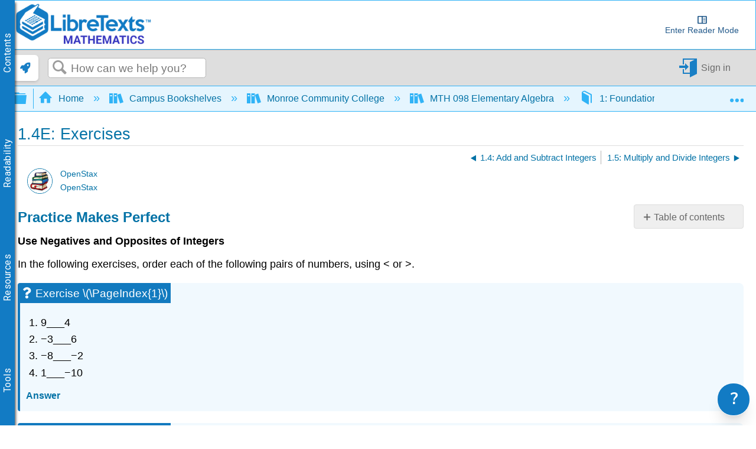

--- FILE ---
content_type: text/html; charset=utf-8
request_url: https://math.libretexts.org/Courses/Monroe_Community_College/MTH_098_Elementary_Algebra/1%3A_Foundations/1.4%3A_Add_and_Subtract_Integers/1.4E%3A_Exercises
body_size: 31702
content:
<!DOCTYPE html>
<html  lang="en">
<head prefix="og: http://ogp.me/ns# article: http://ogp.me/ns/article#">

        <meta name="viewport" content="width=device-width, initial-scale=1"/>
        <meta name="generator" content="MindTouch"/>
        <meta name="robots" content="index,follow"/>
        <meta property="og:title" content="1.4E: Exercises"/>
        <meta property="og:site_name" content="Mathematics LibreTexts"/>
        <meta property="og:type" content="article"/>
        <meta property="og:locale" content="en_US"/>
        <meta property="og:url" content="https://math.libretexts.org/Courses/Monroe_Community_College/MTH_098_Elementary_Algebra/1%3A_Foundations/1.4%3A_Add_and_Subtract_Integers/1.4E%3A_Exercises"/>
        <meta property="og:image" content="https://a.mtstatic.com/@public/production/site_4425/1641605859-social-share.png"/>
        <meta property="og:description" content=""/>
        <meta property="article:published_time" content="2020-01-06T03:29:35Z"/>
        <meta property="article:modified_time" content="2023-11-12T12:04:59Z"/>
        <meta name="twitter:card" content="summary"/>
        <meta name="twitter:title" content="1.4E: Exercises"/>
        <meta name="twitter:description" content=""/>
        <meta name="twitter:image" content="https://a.mtstatic.com/@public/production/site_4425/1641605859-social-share.png"/>
        <meta name="description" content=""/>
        <link rel="canonical" href="https://math.libretexts.org/Courses/Monroe_Community_College/MTH_098_Elementary_Algebra/1%3A_Foundations/1.4%3A_Add_and_Subtract_Integers/1.4E%3A_Exercises"/>
        <link rel="search" type="application/opensearchdescription+xml" title="Mathematics LibreTexts Search" href="https://math.libretexts.org/@api/deki/site/opensearch/description"/>
        <link rel="apple-touch-icon" href="https://a.mtstatic.com/@public/production/site_4425/1474932902-apple-touch-icon.png"/>
        <link rel="shortcut icon" href="https://a.mtstatic.com/@public/production/site_4425/1478289362-favicon.ico"/>

        <script type="application/ld+json">{"@context":"http:\/\/schema.org","@type":"Article","name":"1.4E: Exercises","url":"https:\/\/math.libretexts.org\/Courses\/Monroe_Community_College\/MTH_098_Elementary_Algebra\/1%3A_Foundations\/1.4%3A_Add_and_Subtract_Integers\/1.4E%3A_Exercises","image":{"@type":"ImageObject","url":"https:\/\/a.mtstatic.com\/@public\/production\/site_4425\/1641605859-social-share.png","height":{"@type":"QuantitativeValue","maxValue":315},"width":{"@type":"QuantitativeValue","maxValue":600}},"datePublished":"2020-01-06T03:29:35Z","dateModified":"2023-11-12T12:04:59Z","thumbnailUrl":"https:\/\/math.libretexts.org\/@api\/deki\/pages\/30457\/thumbnail?default=https%3A%2F%2Fmath.libretexts.org%2F%40style%2Fcommon%2Fimages%2Fimage-placeholder.png","mainEntityofPage":{"@type":"WebPage","@id":"https:\/\/math.libretexts.org\/Courses\/Monroe_Community_College\/MTH_098_Elementary_Algebra\/1%3A_Foundations\/1.4%3A_Add_and_Subtract_Integers\/1.4E%3A_Exercises"},"headline":"1.4E: Exercises","author":{"@type":"Organization","name":"Libretexts","logo":{"@type":"ImageObject","url":"http:\/\/chem.libretexts.org\/@api\/deki\/files\/98015\/libretexts.Logo600.png","height":{"@type":"QuantitativeValue","maxValue":60},"width":{"@type":"QuantitativeValue","maxValue":600}}},"publisher":{"@type":"Organization","name":"Libretexts","logo":{"@type":"ImageObject","url":"http:\/\/chem.libretexts.org\/@api\/deki\/files\/98015\/libretexts.Logo600.png","height":{"@type":"QuantitativeValue","maxValue":60},"width":{"@type":"QuantitativeValue","maxValue":600}}}}</script>
        <script type="application/ld+json">{"@context":"http:\/\/schema.org","@type":"WebPage","name":"1.4E: Exercises","url":"https:\/\/math.libretexts.org\/Courses\/Monroe_Community_College\/MTH_098_Elementary_Algebra\/1%3A_Foundations\/1.4%3A_Add_and_Subtract_Integers\/1.4E%3A_Exercises","relatedLink":["https:\/\/math.libretexts.org\/Courses\/Coastline_College\/Math_C045%3A_Beginning_and_Intermediate_Algebra_(Tran)\/01%3A_Foundations\/1.04%3A_Add_and_Subtract_Integers\/1.4E%3A_Exercises","https:\/\/math.libretexts.org\/Courses\/Rio_Hondo\/NBAS022_-_Review_of_Geometry_Part_A\/01%3A_Algebra_Review\/1.02%3A_Add_and_Subtract_Integers\/1.2E%3A_Exercises","https:\/\/math.libretexts.org\/Courses\/Las_Positas_College\/Foundational_Mathematics\/13%3A_Additional_Foundational_Content\/13.05%3A_Foundations\/13.5.04%3A_Add_and_Subtract_Integers\/13.5.4E%3A_Exercises","https:\/\/math.libretexts.org\/Courses\/Monroe_Community_College\/MTH_098_Elementary_Algebra\/1%3A_Foundations\/1.1%3A_Prelude_to_Foundations_of_Algebra","https:\/\/math.libretexts.org\/Courses\/Monroe_Community_College\/MTH_098_Elementary_Algebra\/1%3A_Foundations\/1.2%3A_Introduction_to_Whole_Numbers"]}</script>
        <script type="application/ld+json">{"@context":"http:\/\/schema.org","@type":"BreadcrumbList","itemListElement":[{"@type":"ListItem","position":1,"item":{"@id":"https:\/\/math.libretexts.org\/Courses","name":"Campus Bookshelves"}},{"@type":"ListItem","position":2,"item":{"@id":"https:\/\/math.libretexts.org\/Courses\/Monroe_Community_College","name":"Monroe Community College"}},{"@type":"ListItem","position":3,"item":{"@id":"https:\/\/math.libretexts.org\/Courses\/Monroe_Community_College\/MTH_098_Elementary_Algebra","name":"MTH 098 Elementary Algebra"}},{"@type":"ListItem","position":4,"item":{"@id":"https:\/\/math.libretexts.org\/Courses\/Monroe_Community_College\/MTH_098_Elementary_Algebra\/1%3A_Foundations","name":"1: Foundations"}},{"@type":"ListItem","position":5,"item":{"@id":"https:\/\/math.libretexts.org\/Courses\/Monroe_Community_College\/MTH_098_Elementary_Algebra\/1%3A_Foundations\/1.4%3A_Add_and_Subtract_Integers","name":"1.4: Add and Subtract Integers"}}]}</script>

        <title>1.4E: Exercises - Mathematics LibreTexts</title>


    <style type="text/css">/*<![CDATA[*/
.MathJax {
  font-size: .85em; /* Increases the base font size of all MathJax output */
}

mjx-help-background {
      z-index: 1000;	
    }/*]]>*/</style><style type="text/css">/*<![CDATA[*/
dt {
    color: #0372a6;
    cursor: pointer;
}
@media only screen{
    dd {
        display: none;
        text-align: left !important;
    }
    dd.mt-listing-detailed-overview {
        display: block;
        text-align: left !important;
}/*]]>*/</style><style type="text/css">/*<![CDATA[*/
/* CSS pseudo-element styling https://fontawesome.com/how-to-use/on-the-web/advanced/css-pseudo-elements */

/* general reset/setup styling for icons - needed on all */

.lt-icon-default::before, .lt-icon-brain::before, .lt-icon-pin::before , .lt-icon-hand::before, .lt-icon-pathway::before, .lt-icon-logic::before, .lt-icon-check::before, .lt-icon-question::before, .lt-icon-exclamation::before    {
  -moz-osx-font-smoothing: grayscale;
  -webkit-font-smoothing: antialiased;
  display: inline-block; 
  font-style: normal;
  font-variant: normal;
  text-rendering: auto;
  line-height: 1.5;
  font-family: "Font Awesome 5 Pro";
  font-weight: 900;
  margin-right: 0.5rem;
}

/*default */

.box-example .lt-icon-default::before {
  content: "\f00c";
}
.box-exercise .lt-icon-default::before {
  content: "\f128";
}
.box-query .lt-icon-default::before {
  content: "\f126";
}
.box-adapt .lt-icon-default::before {
  content: "\f126";
}
.box-interactive .lt-icon-default::before{
  content: "\f542";
}
.box-note .lt-icon-default::before {
  content: "\f08d";
}
.box-objectives .lt-icon-default::before {
  content: "\f5dc";
}
.box-definition .lt-icon-default::before {
  content: "\f303";
}
.box-theorem .lt-icon-default::before {
  content: "\f1b3";
}
.box-warning .lt-icon-default::before {
  content: "\f256";    
}


/*specific icons*/
.lt-icon-brain::before  {
  content: "\f5dc";
}

.lt-icon-pin::before {
  content: "\f08d";
}

.lt-icon-pathway::before, {
  content: "\f126";
}

.lt-icon-logic::before, {
  content: "\f1b3";
}

.lt-icon-hand::before, {
  content: "\f126";
}

.lt-icon-pathway::before, {
  content: "\f256";
}

.lt-icon-check::before, {
  content: "\f00c";
}

.lt-icon-question::before, {
  content: "\f128";
}

.lt-icon-exclamation::before, {
  content: "\f12a";
}/*]]>*/</style><style type="text/css">/*<![CDATA[*/
.Headertext{
display:none;
}/*]]>*/</style><style type="text/css">/*<![CDATA[*/
.support-widget {
position: fixed;
z-index: 9999;
display: inline-flex;
bottom: 0px;
right: 0px;
margin-right: 10px;
}

.support-widget-button {
    font-size: 27px !important;
}

@media print {
    .support-widget {
        display: none;
        visibility: hidden;
    }
}/*]]>*/</style><style type="text/css">/*<![CDATA[*/
/* Partner Area CSS */
.partners-logo {
	display: flex;
	align-items: center;
	justify-content: space-around;
	flex-wrap: wrap;
	position: relative;
	z-index: 1;
}

.partners-logo a {
	display: inline-block;
	max-width: 15%;
	margin-bottom: 15px;
}
#topHeader {
	display: flex;
	flex-wrap: wrap;
}

#topHeader > ol {
	display: flex;
	justify-content: space-around;
	flex: 1;
}

#topHeader > ol > li > a {
	display: flex;
	align-items: center;
	border: 2px solid white;
	border-radius: 10px;
	padding: 2px;
	color: #127bc4;
	/* font-size: 0px; */
	transition-duration: .5s;
	flex-direction: column;
	text-align: center;
}

#topHeader > ol > li:last-child {
	margin-right: 1rem;
}

#topHeader > ol > li > a:hover {
	font-size: medium;
}

#topHeader > ol > li > a > img {
	width: 23px;
	height: 23px;
	margin-right: 2px;
	object-fit: contain;
	max-width: unset;
}

@media only screen and (max-width: 767px) {
	.partners-logo a {
		max-width: 30%;
	}
}
@media only screen and (max-width: 1350px) {
	#topHeader > ol {
		font-size: 0px;
	}
}

@media only screen and (min-width: 480px) and (max-width: 767px) {
	.partners-logo a {
		max-width: 150px;
	}
}
div.elm-nav-container > a > img {
	max-width: unset;
}

nav.elm-nav.my-custom-class {
	padding: .25rem 0;
}

#bottomFooter p.mt-align-center {
    margin: 5px;
    line-height: initial;
}

.LTBranding {
	display: flex;
	justify-content: space-between;
	align-items: center;
	height: min-content;
}

.LTBranding img{
	object-fit: contain;
}/*]]>*/</style><style type="text/css">/*<![CDATA[*/
/**
 * Accessibility
*/
.elm-skip-link {
    position: absolute !important;
    overflow: hidden;
    clip: rect(1px,1px,1px,1px);
    width: 1px;
    height: 1px;
    word-wrap: normal;
    right: 30px;
}
.elm-skip-link:focus,
.elm-skip-link:active {
    position: static !important;
    overflow: visible;
    clip: auto;
    width: auto;
    height: auto;
    margin: 0;
    color: black;
    background: unset;
    font-weight: bold;
}

a:focus-visible {
    outline-offset: 2px;
    outline: black solid 2px;
}

/**
 * Darkmode
*/
.darkMode {
   background-color:#252525;
    color: white;
}

.darkMode .mt-content-container p {
    color: white;
}

.darkMode .mt-content-container .boxexample,
.darkMode .mt-content-container .boxexercise,
.darkMode .mt-content-container .boxlemma,
.darkMode .mt-content-container .boxnotation,
.darkMode .mt-content-container .boxnotewithlegend,
.darkMode .mt-content-container .boxnotewithoutlegend,
.darkMode .mt-content-container .boxprocedure,
.darkMode .mt-content-container .boxproposition,
.darkMode .mt-content-container .boxquery,
.darkMode .mt-content-container .boxtheorem,
.darkMode .mt-content-container .boxobjectives,
.darkMode .mt-content-container .box-example,
.darkMode .mt-content-container .box-exercise,
.darkMode .mt-content-container .box-lemma,
.darkMode .mt-content-container .box-notation,
.darkMode .mt-content-container .box-warning,
.darkMode .mt-content-container .box-note,
.darkMode .mt-content-container .box-notewithlegend,
.darkMode .mt-content-container .box-notewithoutlegend,
.darkMode .mt-content-container .box-procedure,
.darkMode .mt-content-container .box-proposition,
.darkMode .mt-content-container .box-query,
.darkMode .mt-content-container .box-theorem,
.darkMode .mt-content-container .box-objectives
{
    background: #f0f5ff24;
    box-shadow: 3px 3px 4px #00000085;
}

.darkMode p.boxtitle {
    color:white;
}

.darkMode th {
    background:#00629a;
}


.darkMode tr, .darkMode tr td {
    background:none;
}

.darkMode tr:nth-child(even), .darkMode tr:nth-child(even) td {
    background:#555555;
}

.optimize {
	display: flex;
	flex-wrap: wrap;
}

/* Hide header if in iframe*/
.contentOnly .elm-header,
.contentOnly .elm-meta-icons,
.contentOnly div.annotator-frame,
.adaptView .elm-footer,
/*.contentOnly article#elm-main-content > *:not(:first-child, .mt-content-container), */
.adaptView article#elm-main-content > header,
.contentOnly hypothesis-sidebar,
.contentOnly #custom_open,
.contentOnly .sbHeader {
    display:none;
}

.sidebar-container > div > ul.sidebar-collapsed\:bg-black\/\[\.08\] {
    background-color: transparent !important;
}

.contentOnly #mt-summary {
    display:none!important;
}

iframe.imathas_problem, iframe.webwork_problem {
    border: none;
    width: 100%;
}

/*GeoGebra fix*/
article.elm-content-container, section.mt-content-container {
	height: auto !important;
	width: auto !important;
}


.elm-meta-top .mt-article-pagination a {
	width: auto;
	color: #30b3f6;
}

.elm-meta-top .mt-article-pagination a:hover {
	color: #b4b4b4;
}

.elm-meta-top .elm-article-pagination {
	float: unset;
}

#elm-main-content ol.elm-meta-data .elm-social-share {
	margin: 0;
}

#MathJax_Zoom {
 color: black;
}

#donate {
	background-color: green;
	color: white;
	display: flex;
	padding: 5px;
	align-items: center;
}

#donate:hover {
	background-color: #005E00;
}

.youtubeImageContainer {
    position: relative;
}

a.notSS {
	width: auto;
	height: auto;
	margin-top: 0;
}

.toc-button.mt-icon-hierarchy-trigger-closed:before {
	content: "\e8a6";
	font-size: 150%;
}

span.fancytree-icon:before {
	content: "\e8aa";
}

.mt-icon-hierarchy-trigger-open:before {
	font-size: 150%;
}

span.fancytree-has-children > span.fancytree-icon:before {
	content: "\e8b3";
}

span.fancytree-title > a {
	color: #666;
}

span.fancytree-selected .fancytree-title, span.fancytree-selected .fancytree-icon {
	color: #1a9003;
}

.toc-hierarchy > div {
	display: none;
}

.toc-hierarchy h6 {
	margin-top: 0;
	color: #137ac3
}

.pageInfo {
	float: left;
	margin: 0 1em 0 0;
}

.cc {
	color: black;
}

.glossarizer_replaced {
    border-bottom: 1px #333 dotted;
}

#pageTagsHolder {
	display: none;
}

#batchPrint {
	display: flex;
	align-items: stretch;
	justify-content: center;
}

#TOCbutton {
	margin: 2px;
	display: flex;
	line-height: 2.4;
	justify-content: center;
	align-items: center;
	color: #127bc4;
	font-size: 100%;
	height: 100%;
}

@media (min-width: 1000px) {
	nav.elm-header-global-nav ol.mt-breadcrumbs {
		max-width: 85% !important;
	}
	#TOCbutton {
		width: auto;
	}
}

div.propagatorLoader {
	display: flex;
	margin: 10px;
	justify-content: center;
}

.loaderStatus {
	/* flex: 1; */
	justify-content: center;
	text-align: center;
}

/* Modal Foundation*/
#warningModal {

  position: fixed ;
  left: 0px;
  top: 0px;
  bottom:0px;
  right:0px;
  margin:0px;

  display: none; /* Hidden by default */
  z-index: 10000;
  padding-top: 0px; /* Location of the box */

  width: 100%; /* Full width */
  height: 100%; /* Full height */

  overflow: auto; /* Enable scroll if needed */
  background-color: rgb(0,0,0); /* Fallback color */
  background-color: rgb(0,0,0,0);/* Black w/ opacity */
}

/* Modal Content */
#warningModalSlide {

  font-family: 'Roboto';
  font-size: 14px;
  background-color: #EFEFEF ;
  margin: auto;
  padding: 15px;
  /*border: 0px solid #888;*/
  width: 40%;
  box-shadow: -2px 8px 10px #c7c7c7;
}


#elm-main-content figure {
	display: flex;
	align-items: center;
	flex-direction: column;
    margin: 0;
    page-break-inside: avoid;
    margin-bottom: 0.3em !important;
}

.mt-video-widget:not(.cke_widget_element) {
     margin: 1rem auto !important;
}

.glmol{
    text-align: left;
}




#copyResults img {
	width: 30px;
	height: 30px;
	object-fit: contain;
}

#LTform, #LTPreview {
	display: flex;
	flex-direction: column;
}

#LTFormContainer, .LTFormHeader, #LTFormFooter {
	display: flex;
}

#LTFormContainer .fancytree-container, #LTPreviewForm .fancytree-container {
	background: #f3f3f3;
	border-radius: 10px;
	overflow: auto;
	flex: 1;
}

#LTLeft, #LTRight, #LTPreviewForm, #LTTutorial {
	/*flex: 1;*/
	align-items: stretch;
	height: 60vh;
	max-width: 45vw;
	overflow: hidden;
	width: 100%;
	background: #f3f3f3;
	border-radius: 10px;
	display: flex;
	flex-direction: column;
}

#LTLeft, #LTTutorial {
	border-radius: 0 0 10px 10px;
}

select.LTFormSubdomain {
	border-radius: 10px 10px 0 0;
}

#LTFormFooter {
	flex-direction: column;
}

.LTFormHeader {
	justify-content: flex-end;
	margin-top: 30px;
	background-color: #127bc4;
	padding: 10px;
	border-radius: 5px;
	color: white
}

ul.ui-fancytree.fancytree-container.fancytree-plain.fancytree-ext-dnd5 {
}

#LTFormContainer > div {
	flex: 1;
	display: flex;
	flex-direction: column;
	align-items: center;
	margin: 10px;
	max-width: 45vw;
}

.LTTitle {
	flex: 1;
	display: flex;
	align-items: center;
}

div#LTPreviewForm {
	max-width: unset;
	margin: 10px;
	width: auto;
}

div#LTLeftAlert, div#LTRightAlert {
	height: 30px;
	background-color: rgba(18, 122, 196, 0.61);
	width: inherit;
	z-index: 1;
	display: flex;
	align-items: center;
	justify-content: center;
}

select#LTFormSubdomain {
	border-radius: 10px 10px 0 0;
}

#mt-site-search-input {
    max-width: 40vw;
}

#getTOCLink {
	display: flex;
	justify-content: center;
	align-items: center;
	background-color: slategrey;
	color: white;
	width: fit-content;
	padding: 0 3px;
}

.annotator-frame.annotator-collapsed > div.annotator-bucket-bar {
	background: none;
}

.mobileOnly {
	display: none;
}

#RemixerIcon, #DownloadIcon, #SSOInstructorIcon {
	width: auto;
}

#RemixerIcon:before, #DownloadIcon:before, #SSOInstructorIcon:before {
	vertical-align: middle;
}

.elm-header-user-nav .mt-user-menu li.mt-user-quick-login {
	margin-left: 0;
}

.mt-user-menu {
    display: flex;
    justify-content: center;
}
li.elm-social-share a {
    height: unset;
    width: auto;
    margin: 0 2px 0 0;
}

#LTRight > ul > li {
	min-height: 100%;
}

.react-toggle {
	height: 24px;
}

.buttonsetForm > button:first-child {
	background: #525050;
	color: white;
}

/*Added to make a hyperlink position below the breadcrumb bar and is viewable */
/*#pageText > .mt-section > span:first-child {
    top: -50px;
    display: block;
    position: relative;
}*/

.elm-header-notice.fixed {
position: static;
}

.elm-fixed-header {
position: static;
}

/* Dropdown Button */
.LTdropdown > .dropbtn {
    color: inherit;
	background-color: inherit;
	border: none;
	height: 100%;
	padding: 5px;
	display: flex;
	align-items: center;
	box-sizing: border-box;
}

.LTdropdown a:visited {
    color: inherit;
}

/* The container <div> - needed to position the dropdown content */
.LTdropdown {
	position: relative;
	display: inline-block;
	margin-right: 2px;
    color: white;
    background: black;
}

/* Dropdown Content (Hidden by Default) */
.LTdropdown-content {
    color: inherit;
	display: none;
	position: absolute;
	box-shadow: 0px 8px 16px 0px rgba(0, 0, 0, 0.2);
    background: inherit;
	z-index: 5;
	flex-direction: column;
	align-items: stretch;
	width: max-content;
	width: -moz-max-content;
}

/* Links inside the dropdown */
.LTdropdown > .LTdropdown-content a {
    color: inherit;
    background: inherit;
	padding: 12px 16px;
	text-decoration: none;
	display: block;
	width: initial;
	text-align: center;
	font-size: 12px;
    margin: 0;
}

/* Change color of dropdown links on hover */
.LTdropdown > .LTdropdown-content a:hover  {
    filter: brightness(85%);
	transition-duration: 250ms;
    color: white;
}

.LTdropdown-content a:before  {
    margin-right: 2px;
}

.LTdropdown-content a:not(:first-child) {
	border-top: 1px solid white;
}

/* Show the dropdown menu on hover */
.LTdropdown:hover .LTdropdown-content {
	display: flex;
}

/* Change the background color of the dropdown button when the dropdown content is shown */
.LTdropdown:hover .dropbtn {
    filter: brightness(85%);
}

nav.elm-header-user-nav > div.elm-nav-container > ol {
	display: flex;
}


nav.elm-header-user-nav > div.elm-nav-container > ol > li {
	display: flex;
}

li.elm-global-search {
	flex: 1
}

#mt-site-search-input {
	width: auto;
}


.mt-breadcrumbs a span.nb-comment-highlight {
   font-size: unset;
   margin-right: unset;
   vertical-align: unset;
}

/* <SSO-LibreOne> */

.mt-user-quick-login {
    display: none !important;
}

.mt-user-menu-user > .mt-icon-quick-sign-in.mt-dropdown-link.mt-toggle-right {
    display: none !important;
}

.mt-icon-quick-sign-in::before {
    color: #127BC4;
}

.sso-user:hover:after {
    content: " (Logout)";
    font-family: inherit;
    font-style: italic;
}

.authenticated-sso.elm-header-user-nav {
    background-color: #0f67a6;

}
.authenticated-sso.elm-header-user-nav .mt-user-menu-user  {
    background: #323232;
    border-radius: 5px;
}
.authenticated-sso.elm-header-user-nav .mt-user-menu > li > a {
    color: white;
}

/*  */

/*Media Queries*/
@media (max-width: 600px) {
	.mobileOnly {
		display: block;
	}

	.mobileHide {
		display: none;
	}

	.LTBranding {
		flex-direction: column;
	}

}

@media (max-width: 875px) {
	#RemixerIcon, #DownloadIcon, #SSOInstructorIcon {
		width: 1.95em;
	}
}

@media (min-width: 1000px) {
	nav.elm-header-global-nav ol.mt-breadcrumbs {
		max-width: 85% !important;
	}

	#TOCbutton {
		width: auto;
	}
}

@media (max-width: 1001px) {

	#TOCbutton {
		width: 20px;
		justify-content: flex-start;
	}
}
/*
@media (min-width: 83em) {
   article.elm-content-container {
      min-width: unset;
   }
}
*/
/*
@media (min-width: 37.5em){
    .elm-header-user-nav {
        z-index: 1;
    }
}
*/

.mt-content-container img {
    height: auto!important;
    object-fit: contain;
}
.mt-content-container .mt-sortable-listing-link img {
    height: 150px!important;
}

.mt-video-widget > p {
    text-align: center;
}

option[value="article:topic-portfolio"] {
    display: none;
}
option[value="article:howto"] {
    display: none;
}
option[value="article:reference"] {
    display: none;
}

.live-tag-link {
    white-space: normal;
    user-select: text;
    -webkit-user-drag: none;
}

span.mt-font-ma-shan-zheng{
    font-family: 'Ma Shan Zheng';

}

.cke_librebox .cke_combo_open {
    margin-left: 0;
}

.cke_librebox .cke_combo_inlinelabel {
    padding-left: 2px;
    padding-right: 0;
}

.cke_librequery .cke_combo_open {
    margin-left: 0;
}

.cke_librequery .cke_combo_inlinelabel {
    padding-left: 2px;
    padding-right: 0;
}

.cke_button_icon.cke_button__librequeryoptions_icon {
  background-image: url('https://cdn.libretexts.net/Icons/query.ico') !important;
  background-position: 0px !important;
  background-size: 16px !important;
}


/** Heading 7 **/
.lt-heading-7 {
    text-align: left!important;
    font: normal normal 700 112.5%/1.2 Tahoma,Arial,serif;
    color: #000;
    margin: 2rem 0 0.5rem;
    padding: 0;
}

@media (min-width: 37.5em) {
    .lt-heading-7 {
        font-size: 112.5% !important;
    }
}

@media (min-width: 18.75em) {
    .lt-heading-7 {
        font-size: 105.5% !important;
    }
}


/** AutoAttribution **/
#librelens-attribution-list li {
    font-size: 0.95rem !important;
}

/** Prevent overflow with large images in sections **/
section::after {
  content: '';
  clear: both;
  display: block
}/*]]>*/</style><style type="text/css">/*<![CDATA[*/
.printOnly {
	display: none;
}

.hideprint {
	visibility: visible !important;
	display: block !important;
}

.showprint {
	visibility: hidden !important;
	display: none !important;
}

@media print {
    .mt-banner{display:none;}

	h1#title {
		margin-top: 0!important
	}
	.box-interactive,
	.box-query,
	.box-adapt {
		visibility: hidden !important;
		display: none !important;
	}
	table.mt-responsive-table {
		/*table-layout: auto;
        */
	}
	.elm-meta-top .mt-article-pagination * {
		display: none;
	}
	.mt-author-container {
		background: #f0f0f0;
		border-radius: .5em;
		visibility: hidden !important;
		display: none !important;
	}
	#elm-main-content {
		padding-bottom: 0;
	}
	main.elm-skin-container {
		display: inline;
	}
	.mt-video-widget:not(.cke_widget_element) {
		margin: 0 auto !important;
		width: 60% !important;
		page-break-inside: avoid;
	}
	.elm-skin-container {
		background-color: #ffffff !important;
	}
	.mt-sortable-listing {
		background-color: #ffffff !important;
	}
	.twocolumn {
		-webkit-column-count: 2;
		/* Chrome, Safari, Opera */
		-moz-column-count: 2;
		/* Firefox */
		column-count: 2;
	}
	.threecolumn {
		-webkit-column-count: 3;
		/* Chrome, Safari, Opera */
		-moz-column-count: 3;
		/* Firefox */
		column-count: 3;
	}
	.hideprint {
		visibility: hidden !important;
		display: none !important;
	}
	.showprint {
		visibility: visible !important;
		display: block !important;
	}
	.printOnly {
		display: block;
	}
	.printHide {
		display: none;
	}
	img {
		zoom: 0.60;
		page-break-inside: avoid;
	}
	.mt-author-container img {
		zoom: 1;
	}
	.MathJax_Display {
		margin-top: 0.7em !important;
		margin-bottom: 0.7em !important;
	}
	#flash-messages {
		visibility: hidden !important;
		display: none !important;
	}
	blockquote {
		display: block;
		font-size: 120%;
		color: black;
		margin-top: 0px;
		margin-bottom: 0px;
		margin-left: 40px;
		padding-left: 15px;
		padding-top: 0px;
		padding-bottom: 0px;
		border-left: 3px solid #0f67a6;
		border-top: 0px;
		border-bottom: 0px;
		border-right: 0px;
	}
	p {
		text-align: justify;
		orphans: 2;
		widows: 2;
		margin-block-start: 0.5em;
		margin-block-end: 0.5em;
		margin-inline-start: 0px;
		margin-inline-end: 0px;
	}
	.definition,
	.note1,
	.example,
	.exercise,
	.skills {
		border: solid 1px hsla(0, 0%, 0%, 0.5);
		-moz-border-radius: 5px;
		-webkit-border-radius: 5px;
		border-radius: 5px;
		padding-left: 7px;
		padding-right: 7px;
		padding-bottom: 0px;
		padding-top: 0px;
		margin-bottom: 5px;
		margin-top: 5px;
	}
	.definition {
		background-color: hsla(7, 93%, 41%, 0.03);
	}
	.example {
		background-color: hsla(215, 93%, 39%, 0.03);
	}
	.note1 {
		background-color: hsla(78, 93%, 39%, 0.03);
	}
	.exercise {
		background-color: hsla(283, 93%, 24%, 0.03);
	}
	.skills {
		background-color: hsla(7, 93%, 41%, 0.03);
	}
	ol.elm-meta-top {
		display: none;
	}
	body:not(.cke_editable) .mt-responsive-table th,
	body:not(.cke_editable) .mt-responsive-table td,
	body:not(.cke_editable) table th[data-th] {
		display: table-cell !important;
		background-image: none !important;
		font-size: 95%;
	}
	#mt-page-health-container,
	header.elm-header,
	#mt-toc-container,
	#mt-content-side,
	div#mt-summary,
	li.elm-pdf-export,
	li.elm-social-share,
	footer.elm-footer,
	footer.elm-content-footer,
	li.elm-meta-icons,
	li.elm-last-modified,
	li.elm-page-restriction,
	body:not(.cke_editable) .mt-responsive-table td:before {
		display: none !important;
	}
	body {
		font-size: 0.80em !important;
		font-family: 'Big Caslon', 'Book Antiqua', 'Palatino Linotype', Georgia, serif !important;
	}
	.mt-content-container ol,
	.mt-content-container p,
	.mt-content-container ul {
		font-family: 'Big Caslon', 'Book Antiqua', 'Palatino Linotype', Georgia, serif !important;
		font-size: 100%;
		line-height: 1.4;
	}
	h1,
	h2,
	h3,
	h4,
	h5,
    h6{
		color: hsl(205, 82%, 42%);
		align-content: left;
		font-family: "Tahoma", Arial, serif !important;
		text-align: left !important;
		margin: 0.8em 0 0 0 !important;
		page-break-after: avoid !important;
		page-break-inside: avoid !important;
		break-after: avoid !important;
		break-after: avoid-page !important;
		orphans: 1;
		margin-block-end: -3px !important;
	}
	h1 {
		font-size: 18px !important;
	}
	h2 {
		font-size: 15px !important;
	}
	h3, h4, h5, h6 {
		font-size: 13px !important;
	}
    h5, h6 {
        color: 	#000000 !important;
	}
	.mt-new-features-container {
		display: none;
	}
	/*https://stackoverflow.com/questions/9238868/how-do-i-avoid-a-page-break-immediately-after-a-heading/53742871#53742871*/
	h2,
	h3,
	h4,
	h5,
	h6 {
		page-break-inside: avoid;
	}
	h2::after {
		content: "";
		display: block;
		height: 2.5rem;
		/* pretend that the header is at least 8rem high so this header cannot fit near the end of page */
		margin-bottom: -2.5rem;
		/* however, reduce the margin the same amount so that the following content can stay in its usual place */
	}
	h3::after {
		content: "";
		display: block;
		height: 2.5rem;
		/* pretend that the header is at least 8rem high so this header cannot fit near the end of page */
		margin-bottom: -2.5rem;
		/* however, reduce the margin the same amount so that the following content can stay in its usual place */
	}
	h4::after {
		content: "";
		display: block;
		height: 2.5rem;
		/* pretend that the header is at least 8rem high so this header cannot fit near the end of page */
		margin-bottom: -2.5rem;
		/* however, reduce the margin the same amount so that the following content can stay in its usual place */
	}
	.box-legend::before {
		content: "";
		display: block;
		height: 5rem;
		/* pretend that the header is at least 8rem high so this header cannot fit near the end of page */
		margin-bottom: -5rem;
		/* however, reduce the margin the same amount so that the following content can stay in its usual place */
		page-break-inside: avoid;
		break-inside: avoid;
	}
	p.boxtitle {
		font-style: normal;
		font-size: 120%;
		color: DarkSlateGray;
		line-height: 80% !important;
		background: none;
		margin-top: 0 !important;
		margin-bottom: 0 !important;
		padding: 0 !important;
		text-align: left !important;
		border-bottom: 1px solid DarkSlateGray;
		font-family: "Tahoma", Arial, serif !important;
		page-break-after: avoid;
		page-break-inside: avoid;
		break-after: avoid-page;
		orphans: 1;
	}
	dt {
		color: initial;
	}
	dl,
	dt {
		text-align: left !important;
	}
	.row {
		padding: 0;
		margin: 0;
		list-style: none;
		display: -webkit-box;
		display: -moz-box;
		display: -ms-flexbox;
		display: -webkit-flex;
		display: flex;
		-webkit-flex-flow: row wrap;
		justify-content: center;
		break-inside: avoid;
	}
	#elm-main-content figcaption {
		caption-side: bottom;
		text-align: justify;
		font-size: 90%;
		margin-left: 5%;
		margin-right: 5%;
		margin-top: 0.3em;
		break-inside: avoid-page;
	}
	.rightfig {
		display: table;
		float: right;
		margin: 0em 0 0em 1em;
	}
	.rightfigcaption {
		display: table-caption;
		caption-side: bottom;
		margin: 0.3em 0 0 0;
		text-align: justify;
		font-size: 90%;
	}
	/**************************** table bar ***************************/
	caption {
		display: table-caption;
		text-align: center;
		font-family: 'Big Caslon', 'Book Antiqua', 'Palatino Linotype', Georgia, serif !important;
        padding: 0 0 0.2rem 0;
	}
	body:not(.cke_editable) .mt-responsive-table td,
	body:not(.cke_editable) .mt-responsive-table th {
		padding: 0.4em !important;
		padding-top: 0.3em !important;
		padding-right: 0.4em !important;
		padding-bottom: 0.3em !important;
		padding-left: 0.4em !important;
		vertical-align: middle;
	}
	body:not(.cke_editable) .mt-responsive-table p {
		margin: 0em !important;
	}
	body:not(.cke_editable) .mt-responsive-table tr td:last-child {
		border: none !important;
	}
	body:not(.cke_editable) .mt-responsive-table tr th:last-child {
		border-bottom-width: 0.15em !important;
	}
	table {
        margin-bottom: 1rem !important;
		-webkit-print-color-adjust: exact;
		page-break-inside: none;
	}
	.mt-content-container table p {
		margin: 0em !important;
	}
	th,
	td {
		font-family: 'Big Caslon', 'Book Antiqua', 'Palatino Linotype', Georgia, serif !important;
		/*text-align: center;
        */
		/*vertical-align: middle;
        */
	}
	/**************************** lists ***************************/
	ul,
	ol {
		text-align: left !important;
		margin: 0.3em 0 0.5em 0;
	}
	ol li,
	ul li {
		text-align: left !important;
		font-family: 'Big Caslon', 'Book Antiqua', 'Palatino Linotype', Georgia, serif !important;
		margin-top: 0em !important;
		margin-bottom: 0em !important;
	}
	.attributions li,
	.attributions p {
		line-height: 1.25 !important;
		margin-block-start: 0em !important;
		margin-block-end: 0em !important;
  		font-size: 80% !important;

	}
	/**************************** author bar ***************************/
	.mt-author-container {
		/*background: @secondary-container-background-color;*/
		/*border: 1px solid @secondary-container-border-color;*/
		/*border-radius: @border-radius-default;*/
		clear: both;
		/*color: @tertiary-font-color;*/
		font-size: 85%;
		margin: 0 0 1em;
		overflow: hidden;
		padding: .5em 1em;
	}
	.mt-author-container ul {
		list-style: none;
		margin: 0;
		padding: 0;
	}
	.mt-author-container .mt-author-image {
		float: left;
		margin: 0 1em 0 0;
	}
	.mt-author-container .mt-author-image-crop {
		/*border: 1px solid @primary-container-border-color;*/
		border-radius: 50%;
		height: 3em;
		overflow: hidden;
		position: relative;
		width: 3em;
	}
	.mt-author-container .mt-author-image-crop img {
		display: inline;
		height: 100%;
		margin: 0 auto;
		width: auto;
	}
	.mt-author-container img {
		max-height: 3em;
		max-width: 3em;
		vertical-align: middle;
	}
	elm-skin-container {
		display: block !important;
	}
	hypothesis-sidebar,
	hypothesis-adder,
	.h-sidebar-iframe,
	.annotator-frame {
		display: none;
	}
	/* canvas, img, object, video {
         max-width: 100%;
         max-height: 500px;
    }
     */
	/**************** Box container styles *******************/
	.mt-content-container .boxobjectives,
	.boxexample,
	.boxexercise,
	.boxquery,
	.boxnotewithlegend,
	.boxnotewithoutlegend,
	.boxprocedure,
	.boxdefinition,
	.boxtheorem,
	.boxlemma,
	.boxnotation,
	.boxproposition {
		-moz-border-radius: 8px;
		-webkit-border-radius: 8px;
		border-radius: 8px;
		padding-top: 0em;
		padding-bottom: 0em;
		padding-left: 1em;
		padding-right: 1em;
		margin-bottom: 1em;
		overflow: visible;
		border: 0px;
		orphans: 2;
	}
	.mt-content-container .boxnotewithlegend,
	.boxprocedure,
	.notation {
		background-color: hsla(20, 0%, 93%, 1);
	}
	.mt-content-container .boxexample,
	.boxexercise {
		background-color: hsla(220, 100%, 97%, 1);
	}
	.mt-content-container .boxwarning {
		background-color: hsla(0, 100%, 96%, 1);
	}
	.mt-content-container .boxdefinition,
	.boxtheorem,
	.boxlemma,
	.boxnotation,
	.boxproposition {
		background-color: hsla(28, 80%, 95%, 1);
	}
	.mt-content-container .boxobjectives {
		background-color: hsla(0, 0%, 90%, 1);
	}
	.mt-content-container .boxnotewithoutlegend {
		background-color: hsla(20, 0%, 93%, 1);
		padding-right: 1em;
		padding-left: 1em;
		padding-top: 0.5em !important;
		padding-bottom: 0.5em !important;
		margin-right: 1em;
		margin-left: 1em;
	}
	.mt-content-container .boxquery {
		border: 2px solid green;
		page-break-inside: avoid;
		visibility: hidden !important;
		display: none !important;
	}
	/**************** Box legend container styles *******************/
	.mt-content-container .boxlegend {
		font-style: normal !important;
		font-size: 1.1em !important;
		font-weight: normal !important;
		font-family: "Tahoma", Arial, serif !important;
		padding-top: 0.2em !important;
		padding-bottom: 0.2em !important;
		padding-left: 0.3em !important;
		padding-right: 0.3em !important;
		margin-left: 0.35em;
		color: white;
		border-radius: 3px;
		overflow: visible;
		break-inside: avoid !important;
	}
	.boxnotewithlegend .boxlegend {
		background-color: hsla(20, 0%, 45%, 1);
	}
	.boxnotewithoutlegend .boxlegend {
		background-color: hsla(20, 0%, 45%, 1);
		font-size: 0em !important;
		visibility: hidden !important;
	}
	.boxprocedure .boxlegend {
		background-color: hsla(20, 0%, 45%, 1);
	}
	.boxnotation .boxlegend {
		background-color: hsla(20, 0%, 45%, 1);
	}
	.boxexample .boxlegend {
		background-color: hsla(220, 100%, 60%, 1);
	}
	.boxexercise .boxlegend {
		background-color: hsla(0, 100%, 56%, 1);
	}
	.boxquery .boxlegend {
		background-color: hsl(120, 100%, 25%, 1);
	}
	.boxobjectives .boxlegend {
		background-color: hsla(0, 0%, 10%, 1);
	}
	.boxdefinition .boxlegend {
		background-color: hsla(28, 80%, 52%, 1);
	}
	.boxtheorem .boxlegend {
		background-color: hsla(28, 80%, 52%, 1);
	}
	.boxlemma .boxlegend {
		background-color: hsla(28, 80%, 52%, 1);
	}
	.boxnotation .boxlegend {
		background-color: hsla(28, 80%, 52%, 1);
	}
	.boxproposition .boxlegend {
		background-color: hsla(28, 80%, 52%, 1);
	}
	/****************************************** Current New boxes **********************************************************************/
	.box-objectives,
	.box-emphasis,
	.box-structure,
	.box-example,
	.box-exercise,
	.box-warning,
	.box-query,
	.box-note,
	.box-procedure,
	.box-definition,
	.box-theorem,
	.box-lemma,
	.box-notation,
	.box-proposition,
	.box-interactive {
		display: block;
		border-top: none;
		border-bottom: none;
		border-right: none;
		padding: 0px 10px 1px 8px;
		margin-bottom: 0.8em !important;
		margin-top: 0.8em !important;
		orphans: 3;
		border-radius: 4px 8px 8px 4px;
		-moz-border-radius: 4px 8px 8px 4px;
		-webkit-border-radius: 4px 8px 8px 4px;
	}
	.box-emphasis {
		padding: 5px 10px 5px 10px;
	}
	/**************** Tuning the box colors ***************/
	.box-objectives {
		background-color: hsla(204, 83%, 97%, 1);
		border-left: 4px solid hsla(204, 83%, 41%, 1);
	}
	.box-example {
		background-color: hsla(204, 83%, 97%, 1);
		border-left: 4px solid hsla(204, 83%, 41%, 1);
	}
	.box-exercise {
		background-color: hsla(204, 83%, 97%, 1);
		border-left: 4px solid hsla(204, 83%, 41%, 1);
	}
	.box-warning {
		background-color: hsl(0, 100%, 96%);
		border-left: 4px solid hsl(0, 100%, 31%);
	}
	.box-note {
		background-color: hsl(180, 8%, 94%);
		border-left: 4px solid hsl(180, 8%, 40%);
	}
	.box-emphasis {
		background-color: hsl(180, 8%, 94%);
		border-left: 4px solid hsl(180, 8%, 40%);
	}
	.box-structure {
		background-color: hsl(240, 67%, 97%);
		border-left: 4px solid hsl(240, 67%, 62%);
	}
	.box-query {
		border: 3px solid hsla(220, 100%, 60%, 1);
	}
	.box-interactive {
		border: 3px solid black;
	}
	.box-definition,
	.box-theorem,
	.box-lemma,
	.box-notation,
	.box-proposition {
		background-color: hsl(124, 33%, 94%);
		border-left: 4px solid hsl(132, 36%, 27%);
	}
	.boxprocedure,
	.notation {
		background-color: hsla(20, 0%, 93%, 1);
		border-left: 4px solid hsl(43, 81%, 36%, 1)
	}
	/************** Defining the Legends ******************/
	.box-legend {
		display: block;
		overflow: hidden;
		margin: 0 0 5px 0;
		transform: translate(-11px, 0px);
		break-inside: avoid-page !important;
		page-break-inside: avoid !important;
	}
	.box-legend>span {
		float: left;
		font-family: "Tahoma", Arial, serif !important;
		font-size: 13px !important;
		font-weight: normal !important;
		color: white;
		padding: 3px 5px 3px 5px !important;
		margin: 0 0 3px 0;
		line-height: 0.8em;
		border-radius: 1px;
	}
	.box-legend p {
		float: left;
		font-family: "Tahoma", Arial, serif !important;
		font-size: 14px !important;
		font-weight: normal !important;
		color: white;
		font-size: 14px !important;
		padding: 4px 5px 4px 5px !important;
		margin: 0 3px 3px 0;
		line-height: 0.8em;
		border-radius: 1px;
	}
	/************** Tuning the Legends ******************/
	.box-objectives .box-legend>span {
		background-color: hsl(212, 77%, 47%, 1);
	}
	.box-example .box-legend>span {
		background-color: hsl(212, 77%, 47%, 1);
	}
	.box-exercise .box-legend>span {
		background-color: hsl(212, 77%, 47%, 1);
	}
	.box-query .box-legend>span {
		background-color: hsl(212, 77%, 47%, 1);
	}
	.box-interactive .box-legend>span {
		background-color: black;
	}
	.box-note .box-legend>span {
		background-color: hsl(180, 8%, 40%);
	}
	.box-warning .box-legend>span {
		background-color: hsl(0, 100%, 31%);
	}
	.box-structure .box-legend>span {
		background-color: hsl(240, 67%, 62%);
	}
	.box-procedure .box-legend>span {
		background-color: hsla(39, 100%, 58%, 1);
	}
	.box-definition .box-legend>span {
		background-color: hsl(132, 36%, 27%);
	}
	.box-theorem .box-legend>span {
		background-color: hsl(132, 36%, 27%);
	}
	.box-lemma .box-legend>span {
		background-color: hsl(132, 36%, 27%);
	}
	.box-notation .box-legend>span {
		background-color: hsl(132, 36%, 27%);
	}
	.box-proposition .box-legend>span {
		background-color: hsl(132, 36%, 27%);
	}
	.box-definition>header,
	.box-structure>header,
	.box-note>header,
	.box-theorem>header,
	.box-example>header,
	.box-exercise>header,
	.box-query>header,
	.box-adapt>header,
	.box-objectives>header,
	.box-warning>header {
		display: inline-flex;
		overflow: hidden;
		break-inside: avoid-page;
		page-break-inside: avoid;
		text-align: left;
		width: auto;
		margin: 0 0px 2px 0px !important;
		padding: 2px 6px 2px 4px !important;
		transform: translate(-11px, 0px) !important;
		border-radius: 3px 5px 5px 0;
		-moz-border-radius: 3px 5px 5px 0;
		-webkit-border-radius: 3px 5px 5px 0;
	}
	.box-definition>header *,
	.box-structure>header *,
	.box-note>header *,
	.box-theorem>header *,
	.box-example>header *,
	.box-exercise>header *,
	.box-query>header *,
	.box-adapt>header *,
	.box-objectives>header *,
	.box-warning>header * {
		font-family: "Tahoma", Arial, serif !important;
		font-size: 14px !important;
		font-weight: 400 !important;
		color: white !important;
		;
		width: auto !important;
		;
		float: left !important;
		;
		line-height: 1 !important;
		;
		margin-block-start: 0 !important;
		margin-block-end: 0 !important;
	}
	.box-definition>header,
	.box-theorem>header {
		background-color: hsl(132, 36%, 27%);
	}
	.box-definition>header * {
		background-color: hsl(132, 36%, 27%);
	}
	.box-example>header,
	.box-exercise>header,
	.box-query>header,
	.box-objectives>header,
	.box-adapt>header {
		background-color: hsla(204, 83%, 41%, 1);
	}
	.box-note>header {
		background-color: hsl(180, 8%, 40%);
	}
	.box-example>header *,
	.box-objectives>header *,
	.box-exercise>header * {
		background-color: hsla(204, 83%, 41%, 1);
	}
	.box-note>header * {
		background-color: hsl(180, 8%, 40%);
	}
	.box-structure>header {
		background-color: hsl(240, 67%, 62%);
	}
	.box-structure>header * {
		background-color: hsl(240, 67%, 62%);
	}
	.box-warning>header {
		background-color: hsl(0, 100%, 31%);
	}
	.box-warning>header * {
		background-color: hsl(0, 100%, 31%);
	}
	.mt-content-container::before {
		content: none;
	}
	section::before {
		content: "";
		display: block;
		height: 4 rem;
		/* pretend that the header is at least 8rem high so this header cannot fit near the end of page */
		margin-bottom: -4 rem;
		/* however, reduce the margin the same amount so that the following content can stay in its usual place */
		page-break-inside: avoid;
		break-inside: avoid;
	}

	/* AutoAttribution */
	.mt-content-container .autoattribution p {
		font-size: 90% !important;
	}
	#librelens-attribution-list li {
		font-size: 90% !important;
	}
}/*]]>*/</style><style type="text/css">/*<![CDATA[*/
ul.jmolPopupMenu {
overflow: initial;
float: initial;
max-height: none;
opacity: initial;
}
ul.jmolPopupMenu .ui-menu, .ui-selectmenu-button {
overflow: initial;
}

ul.jmolPopupMenu .ui-menu, ul.jmolPopupMenu .ui-menu-item {
float: initial;
max-height: none;
}

ul.jmolPopupMenu .ui-state-disabled {
opacity: initial;
}

div.iCn3D .icn3d-mn.ui-menu {
    overflow: visible;
    max-height: unset;
}
div.iCn3D .icn3d-mn.ui-menu .ui-menu-item{
    padding: 0;
    overflow: visible;
    float: none;
}

div.iCn3D label:after{
     content: unset;
}

div.iCn3D div {
    word-wrap: normal;
}/*]]>*/</style><style type="text/css">/*<![CDATA[*/
@media print {
     

.mt-content-container .mt-responsive-table, .mt-content-container table {
    font-size: 100%;
    margin: 0 auto 0 auto;
    border: 1px solid #E8E8E8;
    margin-bottom: 1rem !important;
}

.mt-content-container .mt-responsive-table caption, .mt-content-container table caption { 
    display: table-caption;
    text-align: center;
    font-size: 90%;
    padding: 0 0 0.2rem 0;
}

.mt-content-container .mt-responsive-table th, .mt-content-container table th {
  font-size: inherit;
  vertical-align: middle;
  border-bottom: 1px solid #E8E8E8;
  margin: inherit;
  padding: 0.4em !important;
}

.mt-content-container .mt-responsive-table tr, .mt-content-container table tr {
  page-break-inside:avoid; 
  page-break-after:auto;
  margin: inherit;
  font-size: inherit;
  vertical-align: middle;
  padding: 0.4em !important;
  border-bottom: 1px solid #E8E8E8;
}
    
.mt-content-container .mt-responsive-table td, .mt-content-container table td {
  border: 1px solid #E8E8E8;
  page-break-inside: avoid !important;
  page-break-before: avoid;
  margin: inherit;
  vertical-align: middle;
  padding: 0.4em !important;
}

.mt-content-container table ol, 
.mt-content-container table ul,
.mt-content-container table p,
.mt-content-container table ol,
.mt-content-container table ul,
.mt-content-container table p {
    font-size: inherit;
    margin: inherit;
}
    
}/*]]>*/</style><style type="text/css">/*<![CDATA[*/
.elm-header nav.elm-nav.my-custom-class > .elm-nav-container {
    display: flex;
    justify-content: space-between;
}
#header-buttons {
    align-self: center;
}

#menu {
    width: 953px;
    height: 28px;
    font-size: 14px;
    font-family: Arial, Tahoma, Geneva, sans-serif;
    text-align: center;
    border-radius: 2px;
    background-color: #6384A6;
    overflow:hidden;
    margin-top:5px;
    margin-bottom:0px;
    margin-left:0px;
    margin-right:00px;

}
#menu ul {
    padding: 4px 0px;
    margin: 0px;
}
#menu li {
    display: inline;
}
#menu a {
    text-decoration: none;
    color: #FFFFFF;
    padding: 32px 32px 32px 32px;
}
#menu a:hover {
    color: #000000;
}

p.center { text-align: center; }
div.center {
  margin-left: auto;
  margin-right: auto;
  width: 960px;
}
img.center {
  display: block;
}

}/*]]>*/</style><style type="text/css">/*<![CDATA[*/
#menu2 {
    width: 953px;
    height: 24px;
    font-size: 12px;
    font-family: Arial, Tahoma, Geneva, sans-serif;
    text-align: center;
    border-radius: 2px;
    background-color: #888888;
    overflow:hidden;
    margin-top:5px;
    margin-bottom:5px;
    margin-left:0px;
    margin-right:00px;
}
#menu2 ul {
    padding: 4px 0px;
    margin: 0px;
}
#menu2 li {
    display: inline;
}
#menu2 a {
    text-decoration: none;
    color: #000000;
    padding: 32px 32px 32px 32px;
}
#menu2 a:hover {
    color: #FFFFFF;
}


p.center { text-align: center; }
div.center {
  margin-left: auto;
  margin-right: auto;
  width: 960px;
}
img.center {
  display: block;
}

}/*]]>*/</style>

        <link media="screen" type="text/css" rel="stylesheet" href="https://a.mtstatic.com/@cache/layout/anonymous.css?_=f19e52bdee5abb40930bac054989517b_bWF0aC5saWJyZXRleHRzLm9yZw==:site_4425" id="mt-screen-css" />

    
        <link media="print" type="text/css" rel="stylesheet" href="https://a.mtstatic.com/@cache/layout/print.css?_=cbc1ef412669c94bc786fec8dbd498bd:site_4425" id="mt-print-css" />


    <script type="application/json" nonce="6613d36aca85a903370059b8aa2685d9849d1beae3d3e59b0d04751269118711" id="mt-localizations-draft">
{"Draft.JS.alert.cancel.button":"OK","Draft.JS.alert.cancel.message":"You can not cancel a draft when the live page is unpublished.","Draft.JS.alert.cancel.title":"This draft cannot be canceled","Draft.JS.alert.publish.button":"OK","Draft.JS.alert.publish.message":"You can not publish a draft of a page with an unpublished parent","Draft.JS.alert.publish.title":"This draft cannot be published","Draft.JS.alert.unpublish.button":"OK","Draft.JS.alert.unpublish.message":"You can not unpublish a page when published subpages are present.","Draft.JS.alert.unpublish.title":"This page cannot be unpublished","Draft.JS.success.cancel":"The draft was successfully deleted.","Draft.JS.success.schedule.publish":"Publication schedule successfully created.","Draft.JS.success.publish":"The draft was successfully published.","Draft.JS.success.unpublish":"The page was successfully unpublished.","Draft.JS.success.unpublish.inherits-schedule\n        Draft.JS.success.unpublish.scheduled-to-publish":"[MISSING: draft.js.success.unpublish.inherits-schedule\n        draft.js.success.unpublish.scheduled-to-publish]","Draft.JS.success.update.schedule.publish":"Publication schedule successfully updated.","Draft.JS.success.update.schedule.unpublish":"[MISSING: draft.js.success.update.schedule.unpublish]","Draft.JS.success.delete.schedule\n        Draft.JS.success.delete.schedule.with.subpages\n        Draft.error.cancel":"[MISSING: draft.js.success.delete.schedule\n        draft.js.success.delete.schedule.with.subpages\n        draft.error.cancel]","Draft.error.publish":"There was an error publishing the draft.","Draft.error.unpublish":"There was an error unpublishing the page.","Draft.message.at":"at","Dialog.ConfirmSave.StrictIdf.title":"Oops!","Dialog.ConfirmSave.StrictIdf.error.missing-template-reference":"This article type requires a template reference widget. Not having one may negatively impact your site and SEO. Please contact CXone Expert support.","Dialog.ConfirmSave.StrictIdf.label.continue":"Proceed anyway","Dialog.ConfirmSave.StrictIdf.label.cancel":"Cancel","Dialog.ConfirmSave.StrictIdf.label.missing-template-reference-help-link":"Learn more about required references","Dialog.ConfirmSave.StrictIdf.error.invalid-idf":"This type of article should not exist at the requested location in the site hierarchy. Proceeding with the requested move may negatively impact site navigation and SEO.","Dialog.ConfirmSave.StrictIdf.label.invalid-idf-help-link":"Learn more about IDF structure","Dialog.EditDraft.page-title":"Create draft","Dialog.Scheduler.Common.label.am":"{0} AM","Dialog.Scheduler.Common.label.pm":"{0} PM","Dialog.Scheduler.Publish.alert-create-draft":"Create","Dialog.Scheduler.Publish.alert-existing-publication-scheduled":"This location has an existing publication schedule applied.  The new page will inherit this new schedule.","Dialog.Scheduler.Publish.alert-modify-message":"This draft is scheduled to be published {0} at {1}. A schedule cannot be modified or deleted less than 15 minutes from its start time.","Dialog.Scheduler.Publish.alert-modify-title":"This schedule cannot be modified","Dialog.Scheduler.Publish.button-close":"Close","Dialog.Scheduler.Publish.button-save":"Save publish schedule","Dialog.Scheduler.Publish.button-go-to-parent":"Go to parent","Dialog.Scheduler.Publish.do-not-have-permission-message":"This page will be published {0} with another page scheduled by {1}. You do not have permission to view this page. Please see {1} to resolve scheduling conflicts.","Dialog.Scheduler.Publish.go-to-parent-message":"This draft will be published {0}, scheduled by {1}. A schedule can only be modified where it was created.","Dialog.Scheduler.Publish.label.f1-link":"Learn about scheduled publishing","Dialog.Scheduler.Publish.page-title":"Publish","Dialog.Scheduler.Unpublish.button-save":"Save unpublish schedule","Dialog.Scheduler.Unpublish.alert-modify-message":"This page is scheduled to be unpublished {0} at {1}. A schedule cannot be modified or deleted less than 15 minutes from its start time.","Dialog.Scheduler.Unpublish.do-not-have-permission-message":"This page will be unpublished {0} with another page scheduled by {1}. You do not have permission to view this page. Please see {1} to resolve scheduling conflicts.","Dialog.Scheduler.Unpublish.go-to-parent-message":"This page will be unpublished {0}, scheduled by {1}. A schedule can only be modified where it was created.","Dialog.Scheduler.Unpublish.page-title":"Unpublish","Page.Dashboard.page-title":"Dashboard"}    </script>    <script type="application/json" nonce="6613d36aca85a903370059b8aa2685d9849d1beae3d3e59b0d04751269118711" id="mt-localizations-editor">
{"Article.Attach.file.upload.toobig":"The file \"{1}\" is too large.  The maximum allowed file size is {0}.","Article.Attach.file.upload.notAllowed":"The selected file can not be uploaded because you do not have permission to upload files of that type.","Article.Attach.file.upload.fileExtension":"You picked a file with an unsupported extension.  Please try again with a valid file.","Article.Common.page-is-restricted-login":"You do not have permission to view this page - please try signing in.","Article.Common.page-save-conflict":"You may have overwritten a concurrent editor's changes. Use this page's <a title=\"Revision History\" target=\"_blank\" href=\"{0}\" >Revision History<\/a> to review.","Article.Error.page-couldnt-be-loaded":"The requested page's contents could not be loaded.","Article.Error.page-save-conflict":"A page already exists at {0}. Navigate to the existing page and edit the page if you wish to modify its contents.","Article.Error.page-save-forbidden":"Your session has expired or you do not have permission to edit this page.","Article.Error.page-title-required":"A page title is required.","Article.edit.summary":"Edit summary","Article.edit.summary-reason":"Why are you making this edit?","Article.edit.enter-reason":"Enter reason (viewable in Site History Report)","Component.YoutubeSearch.error.key-invalid":"Your YouTube API Key was improperly configured. Please review the article at the","Component.YoutubeSearch.error.key-missing":"Your CXone Expert deployment needs to update your YouTube API Key. Details on how to update can be found at the","Component.YoutubeSearch.error.search-failed":"Search failed","Component.YoutubeSearch.info.not-found":"No videos found","Component.YoutubeSearch.label.video-url":"Video URL","Component.YoutubeSearch.placeholder.query":"Video URL or YouTube search query","Dialog.ConfirmCancel.button.continue-editing":"Continue editing","Dialog.ConfirmCancel.button.discard-changes":"Discard changes","Dialog.ConfirmCancel.message.changes-not-saved":"Your changes have not been saved to MindTouch.","Dialog.ConfirmCancel.title":"Discard changes?","Dialog.ConfirmDeleteRedirects.label.delete-redirects-help-link":"Learn more about deleting redirects","Dialog.ConfirmSave.error.redirect":"A redirect exists at this location and will be deleted if you continue. This may negatively impact your site and SEO. Please contact CXone Expert support.","Dialog.ConfirmSave.label.cancel":"Cancel","Dialog.ConfirmSave.label.continue":"Continue","Dialog.ConfirmSave.title":"Delete redirect?","Dialog.ConfirmSave.StrictIdf.error.invalid-idf":"This type of article should not exist at the requested location in the site hierarchy. Proceeding with the requested move may negatively impact site navigation and SEO.","Dialog.ConfirmSave.StrictIdf.error.missing-template-reference-insert":"You've removed the template reference, which is required for this page. Click Insert to reinsert the template reference.","Dialog.ConfirmSave.StrictIdf.label.cancel":"Cancel","Dialog.ConfirmSave.StrictIdf.label.continue":"Proceed anyway","Dialog.ConfirmSave.StrictIdf.label.insert":"Insert","Dialog.ConfirmSave.StrictIdf.label.missing-template-reference-help-link":"Learn more about required references","Dialog.ConfirmSave.StrictIdf.label.invalid-idf-help-link":"Learn more about IDF structure","Dialog.ConfirmSave.StrictIdf.title":"Oops!","Dialog.JS.wikibits-edit-section":"Edit section","Dialog.SaveRequired.button.cancel":"Cancel","Dialog.SaveRequired.button.save":"Save and continue","Dialog.SaveRequired.label.change-title-start":"This page needs a different title than","Dialog.SaveRequired.label.change-title-end":"Please make the correction and try again.","Dialog.SaveRequired.label.new-page-alert":"This operation can not be performed on a page that has not yet been created. In order to do that, we need to quickly save what you have.","Dialog.SaveRequired.title":"Save required","Draft.error.save-unpublished":"You cannot save an unpublished draft at {0}. A published page already exists at that location.","GUI.Editor.alert-changes-made-without-saving":"You have made changes to the content without saving your changes. Are you sure you want to exit this page?","GUI.Editor.error.copy-hint":"To avoid losing your work, copy the page contents to a new file and retry saving again.","GUI.Editor.error.server-error":"A server error has occurred.","GUI.Editor.error.unable-to-save":"We are unable to save this page","Redist.CKE.mt-save.save-to-file-link":"Save the page content to a file","Redist.CKE.mt-autosave.contents-autosaved":"The page contents were autosaved to the browser's local storage {0}","System.API.Error.invalid-redirect":"Cannot create a redirect on a page with sub-pages.","System.API.Error.invalid-redirect-target":"The redirect does not point at a valid page."}    </script>    <script type="application/json" nonce="6613d36aca85a903370059b8aa2685d9849d1beae3d3e59b0d04751269118711" id="mt-localizations-file-uploader">
{"Dialog.Attach.allowed-types":"Allowed file types:","Dialog.Attach.button.upload":"Upload","Dialog.Attach.choose-files-dad":"Choose files to upload or drag and drop files into this window.","Dialog.Attach.max-size":"Maximum upload file size: {0}"}    </script>    <script type="application/json" nonce="6613d36aca85a903370059b8aa2685d9849d1beae3d3e59b0d04751269118711" id="mt-localizations-grid-widget">
{"Article.Common.page-is-restricted-login":"You do not have permission to view this page - please try signing in.","MindTouch.Help.Page.search-unavailable":"Sorry, search is currently unavailable.","MindTouch.Reports.data.empty-grid-text":"No Data Available.","Page.StructuredTags.error-update":"An unknown error occurred."}    </script>    <script type="application/json" nonce="6613d36aca85a903370059b8aa2685d9849d1beae3d3e59b0d04751269118711" id="mt-localizations-tree-widget">
{"Skin.Common.home":"Home","Dialog.Common.error.path-not-found":"The requested page or section could not be loaded. Please update the link.","Dialog.JS.loading":"Loading...","Dialog.JS.loading.copy":"Copying page(s)...","Dialog.JS.loading.insertImage":"Inserting image...","Dialog.JS.loading.move":"Moving page(s)...","Dialog.JS.loading.moveFile":"Moving file...","Dialog.JS.loading.search":"Searching...","MindTouch.Help.Page.in":"in","MindTouch.Help.Page.no-search-results":"Sorry, we can't find what you are looking for.","MindTouch.Help.Page.no-search-try":"Try searching for something else, selecting a category, or try creating a ticket.","MindTouch.Help.Page.retrysearch":"Click here to search the whole site.","MindTouch.Help.Page.search-error-try":"Please try again later.","MindTouch.Help.Page.search-unavailable":"Sorry, search is currently unavailable."}    </script>    <script type="application/json" nonce="6613d36aca85a903370059b8aa2685d9849d1beae3d3e59b0d04751269118711" id="mt-localizations-dialog">
{"Dialog.Common.button.cancel":"Cancel","Dialog.Common.button.ok":"OK","Dialog.Common.label.home":"Home"}    </script>
    <script type="text/javascript" data-mindtouch-module="true" nonce="6613d36aca85a903370059b8aa2685d9849d1beae3d3e59b0d04751269118711" src="https://a.mtstatic.com/deki/javascript/out/globals.jqueryv2.2.4.js?_=24104bb126645459f00072aac5927aa4a8ba410c:site_4425"></script><script type="application/json" id="mt-global-settings" nonce="6613d36aca85a903370059b8aa2685d9849d1beae3d3e59b0d04751269118711">{"articleType":"topic","attachFileMax":1000,"baseHref":"https:\/\/math.libretexts.org","cacheFingerprint":"24104bb126645459f00072aac5927aa4a8ba410c:site_4425","canFileBeAttached":false,"cdnHostname":"a.mtstatic.com","clientSideWarnings":false,"dntEditorConfig":false,"draftEditable":false,"followRedirects":1,"idfHideTemplateTags":false,"idfVersion":"IDF3","isArticleReviewCommunityMembersEnabled":false,"isDraftAllowed":false,"isDraftManagerReportDownloadEnabled":false,"isDraftRequest":false,"isFindAndReplaceUndoEnabled":false,"isGenerativeSearchEnabled":false,"isGenerativeSearchDisclaimerEnabled":false,"isGenerativeSearchStreamResponseToggleEnabled":false,"isGenerativeSearchSearchIconEnabled":false,"isContentAdequacyEnabled":true,"isGenerativeSearchOnDemandEvaluationEnabled":true,"isFileDescriptionCaptionableByLlmEnabled":false,"isGoogleAnalyticsEnabled":true,"isGuideTabMultipleClassificationsEnabled":false,"isHawthornThemeEnabled":false,"isIframeSandboxEnabled":false,"isImportExportEnhancementsEnabled":false,"isImportExportMediaEnabled":false,"isExternalImportEnabled":false,"isInteractionAnalyticsDebugEnabled":false,"isDevelopmentModeEnabled":false,"isInteractionAnalyticsEnabled":true,"isKcsEnabledOnPage":false,"isMediaManagerEnabled":false,"isPinnedPagesEnabled":true,"isPinnedPagesEnhancementsEnabled":true,"isReportDownloadEnabled":false,"isSchedulePublishEnabled":true,"isSearchAsYouTypeEnabled":true,"isTinymceAiAssistantEnabled":false,"isSearchInsightsDownloadEnabled":false,"isSentimentAnalysisEnabled":true,"isShowMoreChildrenNodesEnabled":false,"isShowTerminalNodesEnabled":false,"isSkinResponsive":true,"isSmoothScrollEnabled":true,"isTinyMceEnabled":false,"isTreeArticleIconsEnabled":false,"isXhrF1WebWidgetEnabled":true,"isXhrIEMode":false,"kcsEnabled":false,"kcsV2Enabled":false,"kcsV2GuidePrivacySetting":"Semi-Public","learningPathsEnabled":true,"maxFileSize":268435456,"moduleMode":"global","pageEditable":false,"pageId":30457,"pageIsRedirect":false,"pageLanguageCode":"en-US","pageName":"1.4E: Exercises","pageNamespace":"","pageOrderLimit":1000,"pagePermissions":["LOGIN","BROWSE","READ","SUBSCRIBE"],"pageRevision":"4","pageSectionEditable":false,"pageTitle":"Courses\/Monroe Community College\/MTH 098 Elementary Algebra\/1: Foundations\/1.4: Add and Subtract Integers\/1.4E: Exercises","pageViewId":"94219e9d-126f-45cb-ac0b-18b30f4bce73","siteId":"site_4425","pathCommon":"\/@style\/common","pathSkin":"\/@style\/elm","relatedArticlesDetailed":true,"removeBlankTemplate":false,"removeDeleteCheckbox":true,"cidWarningOnDelete":true,"scriptParser":2,"sessionId":"NzA5NzRkYjUtZGVlZC00YTZlLTk0YmItNzQzZjFmNzcxMmY0fDIwMjYtMDEtMjJUMTc6MDQ6MDI=","showAllTemplates":true,"siteAuthoringPageThumbnailManagementEnabled":true,"skinStyle":"columbia.elm","spaceballs2Enabled":false,"strictIdfEnabled":false,"uiLanguage":"en-us","userId":2,"isPageRedirectPermanent":false,"userIsAdmin":false,"userIsAnonymous":true,"userIsSeated":false,"userName":"Anonymous","userPermissions":["LOGIN","BROWSE","READ","SUBSCRIBE"],"userSystemName":"Anonymous","userTimezone":"-07:00","webFontConfig":{"google":{"families":null}},"apiToken":"xhr_2_1769101443_fd9ced55395f286ad6db0993367f35cd922073947888873904b1180d6db11f06","displayGenerativeSearchDisclaimer":false}</script><script type="text/javascript" data-mindtouch-module="true" nonce="6613d36aca85a903370059b8aa2685d9849d1beae3d3e59b0d04751269118711" src="https://a.mtstatic.com/deki/javascript/out/deki.legacy.js?_=24104bb126645459f00072aac5927aa4a8ba410c:site_4425"></script><script type="text/javascript" data-mindtouch-module="true" nonce="6613d36aca85a903370059b8aa2685d9849d1beae3d3e59b0d04751269118711" src="https://a.mtstatic.com/deki/javascript/out/community.js?_=24104bb126645459f00072aac5927aa4a8ba410c:site_4425"></script><script type="text/javascript" data-mindtouch-module="true" nonce="6613d36aca85a903370059b8aa2685d9849d1beae3d3e59b0d04751269118711" src="https://a.mtstatic.com/deki/javascript/out/standalone/skin_elm.js?_=24104bb126645459f00072aac5927aa4a8ba410c:site_4425"></script><script type="text/javascript" data-mindtouch-module="true" nonce="6613d36aca85a903370059b8aa2685d9849d1beae3d3e59b0d04751269118711" src="https://a.mtstatic.com/deki/javascript/out/standalone/pageBootstrap.js?_=24104bb126645459f00072aac5927aa4a8ba410c:site_4425"></script>

    
        <!-- Matomo -->
<script>/*<![CDATA[*/
  var _paq = window._paq = window._paq || [];
  /* tracker methods like "setCustomDimension" should be called before "trackPageView" */
  _paq.push(["setDocumentTitle", document.domain + "/" + document.title]);
  _paq.push(["setCookieDomain", "*.libretexts.org"]);
  _paq.push(["setDoNotTrack", true]);
  _paq.push(['trackPageView']);
  _paq.push(['enableLinkTracking']);
  (function() {
    var u="//traffic.libretexts.org/";
    _paq.push(['setTrackerUrl', u+'matomo.php']);
    _paq.push(['setSiteId', '4']);
    _paq.push(['addTracker', u+'matomo.php', 17]); // Also send all of the tracking data to the new Matomo site
    var d=document, g=d.createElement('script'), s=d.getElementsByTagName('script')[0];
    g.async=true; g.src=u+'matomo.js'; s.parentNode.insertBefore(g,s);
  })();
/*]]>*/</script>
<!-- End Matomo Code -->
    
<script type="text/javascript" nonce="6613d36aca85a903370059b8aa2685d9849d1beae3d3e59b0d04751269118711">(function(i,s,o,g,r,a,m){i['GoogleAnalyticsObject']=r;i[r]=i[r]||function(){(i[r].q=i[r].q||[]).push(arguments)},i[r].l=1*new Date();a=s.createElement(o),m=s.getElementsByTagName(o)[0];a.async=1;a.src=g;m.parentNode.insertBefore(a,m)})(window,document,'script','//www.google-analytics.com/analytics.js','ga');ga('create','UA-18086773-1','math.libretexts.org',{allowLinker:true});ga('send','pageview');ga('create','UA-65721316-22','math.libretexts.org',{name:'mtTracker',allowLinker:true});ga('mtTracker.require','linker');ga('mtTracker.set', 'anonymizeIp', true);ga('mtTracker.send','pageview');document.addEventListener('mindtouch-web-widget:f1:loaded',function(e){var t=e.data||{},d=t.widget;d&&''!==t.embedId&&document.addEventListener('mindtouch-web-widget:f1:clicked',function(e){var t=(e.data||{}).href;if(t){var n=document.createElement('a');n.setAttribute('href',t),'expert-help.nice.com'===n.hostname&&(e.preventDefault(),ga('linker:decorate',n),d.open(n.href))}})});</script>
</head>
<body class="elm-user-anonymous columbia-page-main columbia-article-topic columbia-browser-chrome columbia-platform-macintosh columbia-breadcrumb-home-courses-monroecommunitycollege-mth098elementaryalgebra-1%3Afoundations-1.4%3Aaddandsubtractintegers-1.4e%3Aexercises columbia-live no-touch columbia-lang-en-us columbia-skin-elm">
<a class="elm-skip-link" href="#elm-main-content" title="Press enter to skip to the main content">Skip to main content</a><main class="elm-skin-container" data-ga-category="Anonymous | page">
    <header class="elm-header">
        <div class="elm-header-custom">

<div id="readerview_wrapper" style="display:none;"><div class="readerOn" id="readerview">
<div class="header-left-control">
<div class="header-menu"><button aria-controls="offcanvas-menu" aria-expanded="false" aria-labelledby="toc-btn-label" data-target="offcanvas-menu" data-type="collapse" id="toggle_ocm"><span hidden="hidden" id="toc-btn-label">Table of Contents</span> <span aria-hidden="true" class="material-symbols-outlined" focusable="false">menu</span></button></div>

<div class="header-branding"><a href="https://math.libretexts.org/" rel="internal"><img alt="Library homepage" class="internal default" src="https://cdn.libretexts.net/Logos/math_full.png" style="width: auto; height: 70px;" /></a></div>
</div>

<div class="header-title">&nbsp;</div>

<div class="header-end"><button aria-controls="search" aria-expanded="false" class="header-btn" data-target="search" data-type="collapse" id="toogle_search"><span aria-hidden="true" class="material-symbols-outlined" focusable="false">search</span> <span class="visually-hidden">Search</span></button><button aria-controls="toolbar" aria-expanded="false" class="header-btn" data-target="toolbar" data-type="collapse" id="toggle_tools"><span aria-hidden="true" class="material-symbols-outlined" focusable="false">build_circle </span> <span class="visually-hidden">Toolbar</span></button><button class="header-btn hidden" disabled="disabled" id="open_homework"><span aria-hidden="true" class="material-symbols-outlined" focusable="false">fact_check</span> <span class="visually-hidden">Homework</span></button><button class="header-btn" id="exit_reader"><span aria-hidden="true" class="material-symbols-outlined" focusable="false">cancel</span> <span>Exit Reader Mode</span></button></div>
</div>

<div id="offcanvas-menu">
<div class="hidden" id="toc">&nbsp;</div>



<div id="siteMenu">
<ul>
    <li><a href="https://math.libretexts.org/Courses" rel="internal"><span aria-hidden="true" class="material-symbols-outlined" focusable="false">school</span> <span class="menu-label">Campus Bookshelves</span></a></li>
    <li><a href="https://math.libretexts.org/Bookshelves" rel="internal"><span aria-hidden="true" class="material-symbols-outlined" focusable="false">menu_book</span> <span class="menu-label">Bookshelves</span></a></li>
    <li><a class="mt-disabled" rel="broken"><span aria-hidden="true" class="material-symbols-outlined" focusable="false">perm_media</span> <span class="menu-label">Learning Objects</span></a></li>
</ul>

<ul>
    <li><a href="https://math.libretexts.org/Special:Userlogin?readerView#tab=login" rel="internal"><span aria-hidden="true" class="material-symbols-outlined" focusable="false">login</span> <span class="menu-label">Login</span></a></li>
    <li><a target="_blank" href="https://register.libretexts.org/" rel="external noopener nofollow" class="link-https"><span aria-hidden="true" class="material-symbols-outlined" focusable="false">how_to_reg</span> <span class="menu-label">Request Instructor Account</span></a></li>
    <li><a target="_blank" href="https://commons.libretexts.org/" rel="external noopener nofollow" class="link-https"><span aria-hidden="true" class="material-symbols-outlined" focusable="false">hub</span> <span class="menu-label">Instructor Commons</span></a></li>
</ul>
</div>

</div>

<div id="search">
<div mt-section-origin="Template:Custom/Views/Header/Header_Panel" class="mt-section"><h2 class="editable">Search</h2>

<form id="book_search">
<div class="form-item"><label for="searchBar">Search this book</label> <input id="searchBar" name="searchBar" placeholder="Keyword(s)" type="text"></input></div>

<div class="form-action"><button class="header-btn" id="searchButton">Submit Search</button></div>
</form>

<div id="search_results">&nbsp;</div>
</div></div>

<div id="readability">
<p><button id="chevron-icon">x</button></p>

<div class="settings-section" id="beeline">
<div class="setting">
<div class="setting-title">
<div mt-section-origin="Template:Custom/Views/Header/Header_Panel/Readability" class="mt-section"><h4 class="editable">Text Color</h4>
<button class="bee-readability reset btn btn-sm btn-link" id="text_color_reset">Reset</button></div></div>

<div class="setting-control text_color"><button class="bee-readability" id="sb_bright"><span class="bee-btn-render">&nbsp;</span><span class="bee-btn-label">Bright</span></button><button class="bee-readability" id="sb_blues"><span class="bee-btn-render">&nbsp;</span><span class="bee-btn-label">Blues</span></button><button class="bee-readability" id="sb_gray"><span class="bee-btn-render">&nbsp;</span><span class="bee-btn-label">Gray</span></button><button class="bee-readability" id="sb_inverted"><span class="bee-btn-render">&nbsp;</span><span class="bee-btn-label">Inverted</span></button></div>
</div>
</div>

<div class="settings-section" id="textSize">
<div class="setting">
<div class="setting-title">
<div mt-section-origin="Template:Custom/Views/Header/Header_Panel/Readability" class="mt-section"><h4 class="editable">Text Size</h4>
<button class="reset btn btn-sm btn-link" id="text_size_reset">Reset</button></div></div>

<div class="font-adjuster"><button aria-label="Increase" class="btn_plus" id="btn_inc" tabindex="0">+</button><button aria-label="Increase" class="btn_minus" id="btn_dsc" tabindex="0">-</button>

<div class="range_base" id="range_bs" type="input" value="18">&nbsp;</div>
</div>
</div>
</div>

<div class="settings-section" id="textSize">
<div class="setting">
<div class="setting-title">
<div mt-section-origin="Template:Custom/Views/Header/Header_Panel/Readability" class="mt-section"><h4 class="editable">Margin Size</h4>
<button class="reset btn btn-sm btn-link" id="margin_size_reset">Reset</button></div></div>

<div class="margin-adjuster"><button aria-label="Increase Margin Size" class="btn_plus" id="btn_inc_margin" tabindex="0">+</button><button aria-label="Decrease Margin Size" class="btn_minus" id="btn_dec_margin" tabindex="0">-</button>

<div class="margin_display" id="margin_disp" type="input" value="55">&nbsp;</div>
</div>
</div>
</div>

<div class="settings-section" id="textSize">
<div class="setting">
<div class="setting-title">
<div mt-section-origin="Template:Custom/Views/Header/Header_Panel/Readability" class="mt-section"><h4 class="editable">Font Type</h4>
</div></div>

<div class="dyslexic-toggle">Enable Dyslexic Font <label class="switch"><input id="dyslexic-checkbox" type="checkbox"></input><span class="slider round">&nbsp;</span></label></div>
</div>
</div>

</div>

<div id="toolbar">
<ul class="toolbar_menu" id="toolbar_menu">
    <li class="toolbar-item" id="dl-menu"><a aria-expanded="false" class="toolbar-btn toolbar-top has-submenu" id="download" href="https://math.libretexts.org/?downloads" rel="internal"><span>Downloads</span> <span aria-hidden="true" class="material-symbols-outlined" focusable="false">expand_more</span> </a>

    <div class="sub-nav">
    <ul class="subnav-group" id="dropdown_downloads">
        <li><a class="toolbar-btn toolbar-inner" id="download_pdf_page" href="https://math.libretexts.org/?downloadpage" rel="internal"><span>Download Page (PDF)</span> </a></li>
        <li><a class="toolbar-btn toolbar-inner" id="download_pdf_full" href="https://math.libretexts.org/?downloadfull" rel="internal"><span>Download Full Book (PDF)</span> </a></li>
    </ul>
    </div>
    </li>
    <li class="toolbar-item" id="res-menu"><a aria-expanded="false" class="toolbar-btn toolbar-top has-submenu" id="resources" href="https://math.libretexts.org/?resources" rel="internal"><span>Resources</span> <span aria-hidden="true" class="material-symbols-outlined" focusable="false">expand_more</span> </a>
    <div class="sub-nav">
    <ul class="subnav-group" id="dropdown_resources">
        <li><a aria-controls="pop" class="toolbar-btn toolbar-inner" data-src="https://pubchem.ncbi.nlm.nih.gov/periodic-table/#view=table&amp;embed=true&amp;hide_all_headings=true" data-title="Periodic Table" data-type="popelement" id="periodicTable" href="https://math.libretexts.org/?pertable" rel="internal"><span>Periodic Table</span> </a></li>
        <li><a aria-controls="pop" class="toolbar-btn toolbar-inner" data-src="https://chem.libretexts.org/Ancillary_Materials/Reference/Units_and_Conversions/Physical_Constants?adaptView" data-title="Physics Constants" data-type="popelement" id="physicsConstants" href="https://math.libretexts.org/?physconst" rel="internal"><span>Physics Constants</span> </a></li>
        <li><a class="toolbar-btn toolbar-inner hidden" disabled="disabled" id="scientificCalculator" href="https://math.libretexts.org/?scientificcal" rel="internal">Scientific Calculator</a></li>
    </ul>
    </div>
    </li>
    <li class="toolbar-item" id="ref-menu"><a aria-expanded="false" class="toolbar-btn toolbar-top has-submenu" id="refmenu" href="https://math.libretexts.org/?references" rel="internal"><span>Reference</span> <span aria-hidden="true" class="material-symbols-outlined" focusable="false">expand_more</span> </a>
    <div class="sub-nav">
    <ul class="subnav-group" id="dropdown_ref">
        <li><a class="toolbar-btn toolbar-inner" data-micromodal-trigger="modal-main" data-modal-src="cite" data-modal-title="Reference &amp; Cite" data-target="modal_readerview" data-type="modal" id="cite" href="https://math.libretexts.org/?refmodal" rel="internal"><span>Reference &amp; Cite</span> </a></li>
    </ul>
    </div>
    </li>
    <li class="toolbar-item" id="tools-menu"><a aria-expanded="false" class="toolbar-btn toolbar-top has-submenu" id="toolsmenu" href="https://math.libretexts.org/?tools" rel="internal"><span>Tools</span> <span aria-hidden="true" class="material-symbols-outlined" focusable="false">expand_more</span> </a>
    <div class="sub-nav">
    <ul class="subnav-group" id="dropdown_tools">
    </ul>
    </div>
    </li>
    <li class="toolbar-item" id="help-menu"><a aria-expanded="false" class="toolbar-btn toolbar-top has-submenu" id="helpmenu" href="https://math.libretexts.org/?help" rel="internal"><span>Help</span> <span aria-hidden="true" class="material-symbols-outlined" focusable="false">expand_more</span> </a>
    <div class="sub-nav">
    <ul class="subnav-group" id="dropdown_feed">
        <li><a class="toolbar-btn toolbar-inner" data-micromodal-trigger="modal-main" data-modal-src="help" data-modal-title="Help &amp; Documentation" data-target="modal-main" data-type="modal" id="help" href="https://math.libretexts.org/?helpmodal" rel="internal"><span>Get Help</span> </a></li>
        <li><a aria-disabled="true" class="toolbar-btn toolbar-inner hidden" id="feedback" role="button" href="https://math.libretexts.org/?feedback" rel="internal"><span>Feedback</span> </a></li>
        <li><a aria-disabled="true" class="toolbar-btn toolbar-inner hidden" id="readability" role="button" href="https://math.libretexts.org/?readability" rel="internal"><span>Readability</span> </a></li>
    </ul>
    </div>
    </li>
</ul>
</div>

<div class="modal" id="modal_readerview">
<div class="modal-content">
<div class="modal-header">
<div mt-section-origin="Template:Custom/Views/Header/Header_Panel" class="mt-section"><h2 tabindex="0" class="modal-title editable">&nbsp;</h2>
<span class="modal-close" tabindex="0">x</span></div></div>

<div class="modal-body">
<p>selected template will load here</p>
</div>
</div>
</div>

<div aria-hidden="true" class="modal micromodal-slide" id="modal-main">
<div class="modal__overlay" data-micromodal-close="data-micromodal-close" tabindex="-1">
<div aria-labelledby="modal-main-title" aria-modal="true" class="modal__container" role="dialog">
<header class="modal__header">
<div mt-section-origin="Template:Custom/Views/Header/Header_Panel" class="mt-section"><h2 id="modal-main-title" class="modal__title editable">Error</h2>
<button aria-label="Close dialog" class="modal__close" data-micromodal-close="data-micromodal-close"></button></div></header>

<main class="modal__content" id="modal-main-body">
<p>This action is not available.</p>
</main>

<footer class="modal__footer">&nbsp;</footer>
</div>
</div>
</div>

<script type="module" src="https://cdn.libretexts.net/github/readerview/readerview.min.js"></script><link rel="stylesheet" type="text/css" href="https://cdn.libretexts.net/github/readerview/readerview.min.css" /><script type="text/javascript" src="https://cdn.libretexts.net/github/readerview/vendor/jquery-accessibleMegaMenu.js"></script>

<script type="text/javascript">/*<![CDATA[*/
$("#toolbar").accessibleMegaMenu({
    /* prefix for generated unique id attributes, which are required 
           to indicate aria-owns, aria-controls and aria-labelledby */
    uuidPrefix: "accessible-megamenu",

    /* css class used to define the megamenu styling */
    menuClass: "toolbar_menu",

    /* css class for a top-level navigation item in the megamenu */
    topNavItemClass: "toolbar-item",

    /* css class for a megamenu panel */
    panelClass: "sub-nav",

    /* css class for a group of items within a megamenu panel */
    panelGroupClass: "sub-nav-group",

    /* css class for the hover state */
    hoverClass: "hover",

    /* css class for the focus state */
    focusClass: "focus",

    /* css class for the open state */
    openClass: "open"
});/*]]>*/</script>
</div>

<div class="mt-container-highlight" style="background-color: #ffffff;">
<nav class="elm-nav my-custom-class">
<div class="elm-nav-container">


<div class="LTBranding"><a href="https://math.libretexts.org/" rel="internal"><img alt="Library homepage" class="internal default" src="https://cdn.libretexts.net/Logos/math_full.png" style="width: auto; height: 70px;" /></a></div>


















<script type="text/javascript" src="https://cdn.libretexts.net/github/LibreTextsMain/Miscellaneous/reuse.js"></script>

<div id="header-buttons"><button class="header-btn" id="enter_reader"><span aria-hidden="true" class="material-symbols-outlined" focusable="false">chrome_reader_mode</span> <span>Enter Reader Mode</span></button></div>
</div>

<script type="text/javascript">/*<![CDATA[*/
let enterReaderBtn = document.getElementById('enter_reader');
["click", "keypress"].forEach(ev=>{
    enterReaderBtn.addEventListener(ev, function(e){
        e.preventDefault();
        if (e.keyCode === 13 || ev == 'click') {
            window.open(window.location.href + '?readerView', '_self');
        }
    })
});

if (window.location.href.indexOf('?readerView')){
  document.getElementById('readerview_wrapper').style.display = 'block';
}/*]]>*/</script>
</nav>
</div>





<div style="display:none"><div style="display:none" id="parentTitleHolder">1.4: Add and Subtract Integers</div><div style="display:none" id="parentParentTitleHolder">1: Foundations</div><div style="display:none" id="subpagesHolder">{ }</div><div style="display:none" id="parentSubpagesHolder">{ &quot;1.4E:_Exercises&quot; : &quot;property get [Map MindTouch.Deki.Logic.ExtensionProcessorQueryProvider+&lt;&gt;c__DisplayClass230_0.&lt;PageSubPageProperty&gt;b__1]()&quot; }</div><div style="display:none" id="parentParentSubpagesHolder">{ &quot;1.1:_Prelude_to_Foundations_of_Algebra&quot; : &quot;property get [Map MindTouch.Deki.Logic.ExtensionProcessorQueryProvider+&lt;&gt;c__DisplayClass230_0.&lt;PageSubPageProperty&gt;b__1]()&quot;, &quot;1.2:_Introduction_to_Whole_Numbers&quot; : &quot;property get [Map MindTouch.Deki.Logic.ExtensionProcessorQueryProvider+&lt;&gt;c__DisplayClass230_0.&lt;PageSubPageProperty&gt;b__1]()&quot;, &quot;1.3:_The_Language_of_Algebra_and_the_Order_of_Operations&quot; : &quot;property get [Map MindTouch.Deki.Logic.ExtensionProcessorQueryProvider+&lt;&gt;c__DisplayClass230_0.&lt;PageSubPageProperty&gt;b__1]()&quot;, &quot;1.4:_Add_and_Subtract_Integers&quot; : &quot;property get [Map MindTouch.Deki.Logic.ExtensionProcessorQueryProvider+&lt;&gt;c__DisplayClass230_0.&lt;PageSubPageProperty&gt;b__1]()&quot;, &quot;1.5:_Multiply_and_Divide_Integers&quot; : &quot;property get [Map MindTouch.Deki.Logic.ExtensionProcessorQueryProvider+&lt;&gt;c__DisplayClass230_0.&lt;PageSubPageProperty&gt;b__1]()&quot;, &quot;1.6:_Visualize_Fractions&quot; : &quot;property get [Map MindTouch.Deki.Logic.ExtensionProcessorQueryProvider+&lt;&gt;c__DisplayClass230_0.&lt;PageSubPageProperty&gt;b__1]()&quot;, &quot;1.7:_Add_and_Subtract_Fractions&quot; : &quot;property get [Map MindTouch.Deki.Logic.ExtensionProcessorQueryProvider+&lt;&gt;c__DisplayClass230_0.&lt;PageSubPageProperty&gt;b__1]()&quot;, &quot;1.8:_Decimals&quot; : &quot;property get [Map MindTouch.Deki.Logic.ExtensionProcessorQueryProvider+&lt;&gt;c__DisplayClass230_0.&lt;PageSubPageProperty&gt;b__1]()&quot;, &quot;1.9:_The_Real_Numbers&quot; : &quot;property get [Map MindTouch.Deki.Logic.ExtensionProcessorQueryProvider+&lt;&gt;c__DisplayClass230_0.&lt;PageSubPageProperty&gt;b__1]()&quot;, &quot;a1.10:_Properties_of_Real_Numbers&quot; : &quot;property get [Map MindTouch.Deki.Logic.ExtensionProcessorQueryProvider+&lt;&gt;c__DisplayClass230_0.&lt;PageSubPageProperty&gt;b__1]()&quot;, &quot;a1.11:_Systems_of_Measurement&quot; : &quot;property get [Map MindTouch.Deki.Logic.ExtensionProcessorQueryProvider+&lt;&gt;c__DisplayClass230_0.&lt;PageSubPageProperty&gt;b__1]()&quot;, Chapter_1_Review_Exercises : &quot;property get [Map MindTouch.Deki.Logic.ExtensionProcessorQueryProvider+&lt;&gt;c__DisplayClass230_0.&lt;PageSubPageProperty&gt;b__1]()&quot; }</div><div style="display:none" id="modifiedHolder">Sun, 12 Nov 2023 12:04:59 GMT</div><div style="display:none" id="titleHolder">1.4E: Exercises</div><div style="display:none" id="IDHolder">30457</div><div style="display:none" id="pageIDHolder">30457</div><div style="display:none" id="pageAuthorHolder">Mary Cameron</div><div style="display:none" id="groupHolder">{ }</div><div style="display:none" id="usernameHolder">Anonymous</div><div style="display:none" id="displaynameHolder">Anonymous</div><div style="display:none" id="userEmailHolder"></div><div style="display:none" id="emailHolder"></div><div style="display:none" id="userIDHolder">2</div><div style="display:none" id="proHolder">false</div><div style="display:none" id="adminHolder">false</div><div style="display:none" id="pageTagsHolder">[ &quot;article:topic&quot;, &quot;authorname:openstax&quot;, &quot;showtoc:yes&quot;, &quot;source[1]-math-30094&quot; ]</div><div style="display:none" id="tagsHolder">[ &quot;article:topic&quot;, &quot;authorname:openstax&quot;, &quot;showtoc:yes&quot;, &quot;source[1]-math-30094&quot; ]</div><div style="display:none" id="ssoHolder">https://math.libretexts.org/@app/auth/3/login?returnto=https%3A%2F%2Fmath.libretexts.org%2FCourses%2FMonroe_Community_College%2FMTH_098_Elementary_Algebra%2F1%253A_Foundations%2F1.4%253A_Add_and_Subtract_Integers%2F1.4E%253A_Exercises</div></div>


<script type="text/javascript" src="https://cdn.libretexts.net/github/LibreTextsMain/Miscellaneous/copyNavigation.js"></script>







<script type="text/javascript">/*<![CDATA[*/
function createLaunchpadElement() {
try {
    // Get target <ol> element
    const elementArr = document.querySelectorAll('.elm-header-user-nav');
    const navContainer = elementArr.item(0);
    if(!navContainer) throw new Error('Nav container does not exist');
    const navContainerChildren = navContainer.getElementsByTagName('ol');
    if(!navContainerChildren) throw new Error('Could not get nav container child elements');
    const targetElement = navContainerChildren.item(0);
    if(!targetElement) throw new Error('Target element does not exist');

    //Create <li>
    const newListItem = document.createElement('li');
    const newDiv = document.createElement('div');
    newDiv.setAttribute('id', 'widget-parent');
    newListItem.appendChild(newDiv);

     //Prepend new <li> to target <ol> element
    targetElement.prepend(newListItem);

    // Add appropriate styling
    targetElement.style.alignItems = 'center';
    newDiv.style.marginRight = '1em';
} catch (err) {
    console.error(err);
}
}

function loadLaunchpadScript() {
    try {
        const script = document.createElement('script');
        script.src = "https://cdn.libretexts.net/libreone-launchpad-widget.min.js";
        document.head.appendChild(script);
    } catch (err) {
        console.error(err)
    }
}

document.addEventListener('DOMContentLoaded', (event) => {
    createLaunchpadElement();
    loadLaunchpadScript();
});/*]]>*/</script>
</div>
        <div class="elm-nav mt-translate-module" hidden="true">
            <div class="elm-nav-container mt-translate-container"></div>
        </div>
        <div class="elm-header-logo-container">
            <a href="https://math.libretexts.org" title="Mathematics LibreTexts" aria-label='Link to home'><img src="https://a.mtstatic.com/@public/production/site_4425/1474932834-logo.png" alt="Mathematics LibreTexts" /></a>
        </div>
        
        <nav class="elm-header-user-nav elm-nav" role="navigation">
            <div class="elm-nav-container">
                <ol>
                    <li class="elm-global-search" data-ga-action="Header search"><a class="mt-icon-site-search mt-toggle-form" href="#" title="Search site">Search site</a>
<div class="mt-quick-search-container mt-toggle-form-container">
    <form action="/Special:Search">
        <input name="qid" id="mt-qid-skin" type="hidden" value="" />
        <input name="fpid" id="mt-search-filter-id" type="hidden" value="230" />
        <input name="fpth" id="mt-search-filter-path" type="hidden" />
        <input name="path" id="mt-search-path" type="hidden" value="" />

        <label class="mt-label" for="mt-site-search-input">
            Search
        </label>
        <input class="mt-text mt-search search-field" name="q" id="mt-site-search-input" placeholder="How can we help you?" type="search" />
        <button class="mt-button ui-button-icon mt-icon-site-search-button search-button" type="submit">
            Search
        </button>
    </form>
</div>
<div class="elm-search-back"><a class="mt-icon-browser-back" data-ga-label="Browse back" href="#" id="mt-browser-back" title="Go back to previous article">Go back to previous article</a></div>
</li>
                    <li class="elm-user-menu"><ol class="mt-user-menu">

    <li class="mt-user-quick-login">
        <div class="mt-quick-login-container mt-toggle-form-container">
            <form action="https://math.libretexts.org/Special:UserLogin?returntotitle=Courses%2FMonroe_Community_College%2FMTH_098_Elementary_Algebra%2F1%3A_Foundations%2F1.4%3A_Add_and_Subtract_Integers%2F1.4E%3A_Exercises" class="mt-form" method="POST" id="quick-login">
                <div class="mt-field">
                    <input autocomplete="off" class="reset mt-text" id="username" name="username" placeholder="Username" type="text" />
                    <label class="title login-form-label mt-label" for="username">Username</label>
                </div>
                <div class="mt-field">
                    <input autocomplete="off" class="mt-text" id="password" name="password" placeholder="Password" type="password" />
                    <label class="title login-form-label mt-label" for="password">Password</label>
                </div>
                <div class="mt-field mt-submit">
                    <button class="ui-button ui-button-primary" type="submit">Sign in</button>
                </div>
            </form>
        </div>
    </li>

    <li class="mt-user-menu-user">
        <a class="mt-icon-quick-sign-in mt-dropdown-link mt-toggle-right"
           href="#"
           title="Sign in">Sign in</a>

        <ul class="mt-user-menu-container mt-dropdown">

            <li class="mt-login-sign-in">
                <a class="mt-icon-quick-sign-in" href="https://math.libretexts.org/Special:UserLogin?returntotitle=Courses%2FMonroe_Community_College%2FMTH_098_Elementary_Algebra%2F1%3A_Foundations%2F1.4%3A_Add_and_Subtract_Integers%2F1.4E%3A_Exercises" title="Sign in">
                    Sign in
                </a>
            </li>

            <li class="mt-login-forgot-password">
                <a class="mt-icon-login-forgot-password" href="https://math.libretexts.org/Special:UserPassword" title="Retrieve lost password">
                    Forgot password
                </a>
            </li>
        </ul>
    </li>
</ol>
</li>
                </ol>
            </div>
        </nav>
        <nav class="elm-header-global-nav elm-nav" data-ga-action="Elm Navigation">
            <div class="elm-nav-container">
                <button class="elm-hierarchy-trigger mt-hierarchy-trigger ui-button-icon mt-icon-hierarchy-trigger-closed" title="Expand/collapse global hierarchy" data-ga-label="Hierarchy Toggle - Tree View">
                    Expand/collapse global hierarchy
                </button>
                <ol class="mt-breadcrumbs" data-ga-action="Breadcrumbs">
                        <li>
                            <a href="https://math.libretexts.org/" data-ga-label="Breadcrumb category">
                                <span class="mt-icon-article-category mt-icon-article-home"></span>
                                    Home
                            </a>
                        </li>
                        <li>
                            <a href="https://math.libretexts.org/Courses" data-ga-label="Breadcrumb category">
                                <span class="mt-icon-article-category"></span>
                                    Campus Bookshelves
                            </a>
                        </li>
                        <li>
                            <a href="https://math.libretexts.org/Courses/Monroe_Community_College" data-ga-label="Breadcrumb category">
                                <span class="mt-icon-article-category"></span>
                                    Monroe Community College
                            </a>
                        </li>
                        <li>
                            <a href="https://math.libretexts.org/Courses/Monroe_Community_College/MTH_098_Elementary_Algebra" data-ga-label="Breadcrumb category">
                                <span class="mt-icon-article-category"></span>
                                    MTH 098 Elementary Algebra
                            </a>
                        </li>
                        <li>
                            <a href="https://math.libretexts.org/Courses/Monroe_Community_College/MTH_098_Elementary_Algebra/1%3A_Foundations" data-ga-label="Breadcrumb guide">
                                <span class="mt-icon-article-guide"></span>
                                    1: Foundations
                            </a>
                        </li>
                        <li>
                            <a href="https://math.libretexts.org/Courses/Monroe_Community_College/MTH_098_Elementary_Algebra/1%3A_Foundations/1.4%3A_Add_and_Subtract_Integers" data-ga-label="Breadcrumb topic">
                                <span class="mt-icon-article-topic"></span>
                                    1.4: Add and Subtract Integers
                            </a>
                        </li>
                        <li class="mt-breadcrumbs-current-page">
                            <span class="mt-icon-article-topic"></span>
                            1.4E: Exercises
                        </li>
                </ol>
                <button class="mt-icon-hierarchy-mobile-view-trigger ui-button-icon mt-icon-hierarchy-mobile-trigger-closed" title="Expand/collapse global location" data-ga-label="Hierarchy Toggle - Breadcrumb Expand/Collapse">
                    Expand/collapse global location
                </button>
            </div>
        </nav>
        <nav class="elm-nav elm-header-hierarchy">
            <div class="elm-nav-container">
                <div class="elm-hierarchy mt-hierarchy"></div>
            </div>
        </nav>    </header>
    <article class="elm-content-container" id="elm-main-content" tabindex="-1">
        <header>
            <div id="flash-messages"><div class="dekiFlash"></div></div>
            
                
<h1 id="title" data-title-editor-available="false">
        1.4E: Exercises
</h1>

                

                
                    <ol class="elm-meta-data elm-meta-top" data-ga-action="Page actions">
                        <li class="elm-last-modified"><dl class="mt-last-updated-container">
    <dt class="mt-last-updated-label">Last updated</dt>
    <dd>
        <span class="mt-last-updated" data-timestamp="2023-11-12T12:04:59Z"></span>
    </dd>
</dl>
</li>
                        <li class="elm-pdf-export"><a data-ga-label="PDF" href="https://math.libretexts.org/@api/deki/pages/30457/pdf/1.4E%253A%2bExercises.pdf?stylesheet=default" rel="nofollow" target="_blank" title="Export page as a PDF">
    <span class="mt-icon-article-pdf"></span>Save as PDF
</a></li>
                        <li class="elm-social-share"></li>
                    </ol>
                
            
        </header>
                <header class="mt-content-header">

<li id="pageNumberHolder" class="pageInfo"><dl class="mt-page-restriction-container"><dt class="mt-page-restriction-label">Page ID</dt><dd>30457</dd></dl></li><script defer="true" src="https://cdn.jsdelivr.net/npm/@popperjs/core@2/dist/umd/popper.min.js"></script><script defer="true" src="https://cdn.jsdelivr.net/npm/tippy.js@6/dist/tippy.umd.min.js"></script><script defer="true" src="https://cdnjs.cloudflare.com/ajax/libs/jsrsasign/10.0.5/jsrsasign-all-min.min.js" integrity="sha512-idoo8Z+CmSse+nKqmN47DKVshl7zT5scjpgdmS7D15jIfcLUl9mNVLlsNZyYCiSvLE5qjHmTnv4vAoxEPqVveg==" crossorigin="anonymous"></script><script defer="true" src="https://cdn.jsdelivr.net/npm/js-cookie@2.2.1/src/js.cookie.min.js"></script><script defer="true" type="text/javascript" src="https://cdn.libretexts.net/github/Beeline/beeline.min.js"></script><script defer="true" src="https://cdn.libretexts.net/github/LibreTextsMain/Miscellaneous/qrcode.js"></script><script type="text/javascript" src="https://cdnjs.cloudflare.com/ajax/libs/jquery.fancytree/2.30.0/jquery.fancytree-all-deps.min.js"></script><script type="text/javascript" src="https://www.myopenmath.com/javascript/embedqresizer.js"></script><script defer="true" src="https://cdn.libretexts.net/github/LibreTextsMain/Miscellaneous/printYoutube.js"></script><link href="https://cdn.libretexts.net/github/LibreTextsMain/Miscellaneous/printYoutube.css" rel="stylesheet" type="text/css" /><script defer="true" src="https://cdn.libretexts.net/github/ableplayer/build/ableplayer.min.js"></script><link href="https://cdn.libretexts.net/github/ableplayer/build/ableplayer.min.css" rel="stylesheet" type="text/css" />



<script type="text/javascript">/*<![CDATA[*/
window.hypothesisConfig = function () {
  return {
    "showHighlights": false
  };
};
//localStorage.setItem('darkMode', 'false');
window.beelineEnabled = true;

document.getElementsByTagName('head')[0].prepend(document.getElementById('mt-screen-css'),document.getElementById('mt-print-css'));
//$('head').prepend($('#mt-print-css'));
//$('head').prepend($('#mt-screen-css'));/*]]>*/</script>



<script async="true" type="text/javascript" src="https://cdn.libretexts.net/github/LibreTextsMain/NavButtons/libreNavButtons.min.js"></script><link rel="stylesheet" type="text/css" href="https://cdn.libretexts.net/github/LibreTextsMain/NavButtons/libreNavButtons.min.css" /><script defer="true" type="text/javascript" src="https://cdn.libretexts.net/github/LibreTextsMain/ExportButtons/libreExportButtons.min.js"></script><script async="true" type="text/javascript" src="https://cdn.libretexts.net/github/LibreTextsMain/Binh Nguyen/ReactSidebar/build/sidebar.min.js"></script><script defer="true" type="text/javascript" src="https://cdn.libretexts.net/github/LibreTextsMain/LicenseControl/licensecontrol.min.js"></script><link rel="stylesheet" type="text/css" href="https://cdn.libretexts.net/github/LibreTextsMain/LicenseControl/licensecontrol.min.css" /><script defer="true" src="https://cdn.libretexts.net/github/LibreTextsMain/CASBridge/dist/casbridge.min.js"></script><script defer="true" type="text/javascript" src="https://cdn.libretexts.net/github/LibreTextsMain/Leo%20Jayachandran/Glossarizer/libretextsGlossarizer.js"></script><link rel="stylesheet" type="text/css" href="https://cdn.libretexts.net/github/LibreTextsMain/Leo%20Jayachandran/Glossarizer/libretextsGlossarizer.css" /><script>/*<![CDATA[*/window.addEventListener('load', ()=>LibreTexts.TOC(undefined, undefined, true));/*]]>*/</script><script defer="true" type="text/javascript" src="https://cdn.libretexts.net/github/LibreTextsMain/Henry%20Agnew/LibreLens.js"></script><script defer="true" type="text/javascript" src="https://cdn.libretexts.net/github/LibreTextsMain/Aryan Suri/Citation/citationjs.js"></script><script defer="true" type="text/javascript" src="https://cdn.libretexts.net/github/LibreTextsMain/Aryan Suri/Citation/citation.js"></script><script defer="true" type="text/javascript" src="https://cdn.libretexts.net/github/LibreTextsMain/Aryan Suri/Citation/attribution.js"></script><link rel="stylesheet" type="text/css" href="https://cdn.libretexts.net/github/LibreTextsMain/Aryan Suri/Citation/citation.css" />



<script async="true" src="https://hypothes.is/embed.js"></script><script type="text/javascript" src="https://cdn.libretexts.net/github/LibreTextsMain/Miscellaneous/Molecules/GLmol/js/Three49custom.js"></script><script type="text/javascript" src="https://cdn.libretexts.net/github/LibreTextsMain/Miscellaneous/Molecules/GLmol/js/GLmol.js"></script><script type="text/javascript" src="https://cdn.libretexts.net/github/LibreTextsMain/Miscellaneous/Molecules/JSmol/JSmol.full.nojq.js"></script><link href="https://fonts.googleapis.com/css?family=Roboto&amp;display=swap" rel="stylesheet" /><link href="https://fonts.googleapis.com/icon?family=Material+Icons" rel="stylesheet" /><link href="https://fonts.googleapis.com/css?family=Ma+Shan+Zheng&amp;display=swap" rel="stylesheet" /><link href="https://cdnjs.cloudflare.com/ajax/libs/cc-icons/1.2.1/css/cc-icons.min.css" rel="stylesheet" /><script type="text/javascript" src="https://use.fontawesome.com/84b10e0f37.js"></script>

<script type="text/javascript">/*<![CDATA[*/
//CORS override
LibreTexts.getKeys().then(()=>{
    if(!$.ajaxOld){
        $.ajaxOld = $.ajax;
        $.ajax = (url, options)=> {
   
            if(url.url && url.url.includes('.libretexts.org/@api/deki/files')) {
                let [subdomain, path] = LibreTexts.parseURL();
                let token = LibreTexts.getKeys.keys[subdomain];
                url.headers = Object.assign(url.headers || {}, {'x-deki-token':token});
            }
            else if (typeof url === 'string' && url.includes('.libretexts.org/@api/deki/files')){
            let [subdomain, path] = LibreTexts.parseURL();
            let token = LibreTexts.getKeys.keys[subdomain];
               options.headers = Object.assign(options.headers || {}, {'x-deki-token':token});
            }
            return $.ajaxOld(url, options);
    }
    }
});/*]]>*/</script>



<div class="mt-author-container"><ul><li class="mt-author-image mt-author-image-crop"><img src="https://biz.libretexts.org/@api/deki/files/5084/girl-160172__340.png" alt=" " title="OpenStax" /></li><li class="mt-author-information"><a rel="external" target="_blank" href="https://openstax.org/">OpenStax</a></li><li class="mt-author-programname"><a rel="external" target="_blank" href="https://openstax.org">OpenStax</a></li></ul></div>
<link href="https://pro.fontawesome.com/releases/v5.10.1/css/all.css" rel="stylesheet" />




<div class="Headertext">
<p>\( \newcommand{\vecs}[1]{\overset { \scriptstyle \rightharpoonup} {\mathbf{#1}}&nbsp;}&nbsp;\)</p>

<p>\( \newcommand{\vecd}[1]{\overset{-\!-\!\rightharpoonup}{\vphantom{a}\smash&nbsp;{#1}}} \)</p>

<p>\( \newcommand{\dsum}{\displaystyle\sum\limits} \)</p>

<p>\( \newcommand{\dint}{\displaystyle\int\limits} \)</p>

<p>\( \newcommand{\dlim}{\displaystyle\lim\limits} \)</p>

<p>\( \newcommand{\id}{\mathrm{id}}\) \( \newcommand{\Span}{\mathrm{span}}\)</p>

<p>( \newcommand{\kernel}{\mathrm{null}\,}\) \( \newcommand{\range}{\mathrm{range}\,}\)</p>

<p>\( \newcommand{\RealPart}{\mathrm{Re}}\) \( \newcommand{\ImaginaryPart}{\mathrm{Im}}\)</p>

<p>\( \newcommand{\Argument}{\mathrm{Arg}}\) \( \newcommand{\norm}[1]{\| #1 \|}\)</p>

<p>\( \newcommand{\inner}[2]{\langle #1, #2 \rangle}\)</p>

<p>\( \newcommand{\Span}{\mathrm{span}}\)</p>

<p>\( \newcommand{\id}{\mathrm{id}}\)</p>

<p>\( \newcommand{\Span}{\mathrm{span}}\)</p>

<p>\( \newcommand{\kernel}{\mathrm{null}\,}\)</p>

<p>\( \newcommand{\range}{\mathrm{range}\,}\)</p>

<p>\( \newcommand{\RealPart}{\mathrm{Re}}\)</p>

<p>\( \newcommand{\ImaginaryPart}{\mathrm{Im}}\)</p>

<p>\( \newcommand{\Argument}{\mathrm{Arg}}\)</p>

<p>\( \newcommand{\norm}[1]{\| #1 \|}\)</p>

<p>\( \newcommand{\inner}[2]{\langle #1, #2 \rangle}\)</p>

<p>\( \newcommand{\Span}{\mathrm{span}}\) \( \newcommand{\AA}{\unicode[.8,0]{x212B}}\)</p>

<p>\( \newcommand{\vectorA}[1]{\vec{#1}}&nbsp;&nbsp;&nbsp;&nbsp;&nbsp; % arrow\)</p>

<p>\( \newcommand{\vectorAt}[1]{\vec{\text{#1}}}&nbsp;&nbsp;&nbsp;&nbsp;&nbsp; % arrow\)</p>

<p>\( \newcommand{\vectorB}[1]{\overset { \scriptstyle \rightharpoonup} {\mathbf{#1}}&nbsp;}&nbsp;\)</p>

<p>\( \newcommand{\vectorC}[1]{\textbf{#1}}&nbsp;\)</p>

<p>\( \newcommand{\vectorD}[1]{\overrightarrow{#1}}&nbsp;\)</p>

<p>\( \newcommand{\vectorDt}[1]{\overrightarrow{\text{#1}}}&nbsp;\)</p>

<p>\( \newcommand{\vectE}[1]{\overset{-\!-\!\rightharpoonup}{\vphantom{a}\smash{\mathbf {#1}}}} \)</p>

<p>\( \newcommand{\vecs}[1]{\overset { \scriptstyle \rightharpoonup} {\mathbf{#1}}&nbsp;}&nbsp;\)</p>

<p>\(\newcommand{\longvect}{\overrightarrow}\)</p>

<p>\( \newcommand{\vecd}[1]{\overset{-\!-\!\rightharpoonup}{\vphantom{a}\smash&nbsp;{#1}}} \)</p>
\(\newcommand{\avec}{\mathbf a}\) \(\newcommand{\bvec}{\mathbf b}\) \(\newcommand{\cvec}{\mathbf c}\) \(\newcommand{\dvec}{\mathbf d}\) \(\newcommand{\dtil}{\widetilde{\mathbf d}}\) \(\newcommand{\evec}{\mathbf e}\) \(\newcommand{\fvec}{\mathbf f}\) \(\newcommand{\nvec}{\mathbf n}\) \(\newcommand{\pvec}{\mathbf p}\) \(\newcommand{\qvec}{\mathbf q}\) \(\newcommand{\svec}{\mathbf s}\) \(\newcommand{\tvec}{\mathbf t}\) \(\newcommand{\uvec}{\mathbf u}\) \(\newcommand{\vvec}{\mathbf v}\) \(\newcommand{\wvec}{\mathbf w}\) \(\newcommand{\xvec}{\mathbf x}\) \(\newcommand{\yvec}{\mathbf y}\) \(\newcommand{\zvec}{\mathbf z}\) \(\newcommand{\rvec}{\mathbf r}\) \(\newcommand{\mvec}{\mathbf m}\) \(\newcommand{\zerovec}{\mathbf 0}\) \(\newcommand{\onevec}{\mathbf 1}\) \(\newcommand{\real}{\mathbb R}\) \(\newcommand{\twovec}[2]{\left[\begin{array}{r}#1 \\ #2 \end{array}\right]}\) \(\newcommand{\ctwovec}[2]{\left[\begin{array}{c}#1 \\ #2 \end{array}\right]}\) \(\newcommand{\threevec}[3]{\left[\begin{array}{r}#1 \\ #2 \\ #3 \end{array}\right]}\) \(\newcommand{\cthreevec}[3]{\left[\begin{array}{c}#1 \\ #2 \\ #3 \end{array}\right]}\) \(\newcommand{\fourvec}[4]{\left[\begin{array}{r}#1 \\ #2 \\ #3 \\ #4 \end{array}\right]}\) \(\newcommand{\cfourvec}[4]{\left[\begin{array}{c}#1 \\ #2 \\ #3 \\ #4 \end{array}\right]}\) \(\newcommand{\fivevec}[5]{\left[\begin{array}{r}#1 \\ #2 \\ #3 \\ #4 \\ #5 \\ \end{array}\right]}\) \(\newcommand{\cfivevec}[5]{\left[\begin{array}{c}#1 \\ #2 \\ #3 \\ #4 \\ #5 \\ \end{array}\right]}\) \(\newcommand{\mattwo}[4]{\left[\begin{array}{rr}#1 \amp #2 \\ #3 \amp #4 \\ \end{array}\right]}\) \(\newcommand{\laspan}[1]{\text{Span}\{#1\}}\) \(\newcommand{\bcal}{\cal B}\) \(\newcommand{\ccal}{\cal C}\) \(\newcommand{\scal}{\cal S}\) \(\newcommand{\wcal}{\cal W}\) \(\newcommand{\ecal}{\cal E}\) \(\newcommand{\coords}[2]{\left\{#1\right\}_{#2}}\) \(\newcommand{\gray}[1]{\color{gray}{#1}}\) \(\newcommand{\lgray}[1]{\color{lightgray}{#1}}\) \(\newcommand{\rank}{\operatorname{rank}}\) \(\newcommand{\row}{\text{Row}}\) \(\newcommand{\col}{\text{Col}}\) \(\renewcommand{\row}{\text{Row}}\) \(\newcommand{\nul}{\text{Nul}}\) \(\newcommand{\var}{\text{Var}}\) \(\newcommand{\corr}{\text{corr}}\) \(\newcommand{\len}[1]{\left|#1\right|}\) \(\newcommand{\bbar}{\overline{\bvec}}\) \(\newcommand{\bhat}{\widehat{\bvec}}\) \(\newcommand{\bperp}{\bvec^\perp}\) \(\newcommand{\xhat}{\widehat{\xvec}}\) \(\newcommand{\vhat}{\widehat{\vvec}}\) \(\newcommand{\uhat}{\widehat{\uvec}}\) \(\newcommand{\what}{\widehat{\wvec}}\) \(\newcommand{\Sighat}{\widehat{\Sigma}}\) \(\newcommand{\lt}{&lt;}\) \(\newcommand{\gt}{&gt;}\) \(\newcommand{\amp}{&amp;}\) \(\definecolor{fillinmathshade}{gray}{0.9}\)</div>
</header>
                <aside class="mt-content-side"></aside>
            <aside id="mt-toc-container" data-title="Table of contents" data-collapsed="true">
                <nav class="mt-toc-content mt-collapsible-section">
                    <ol><li><a href="#Practice_Makes_Perfect" rel="internal">Practice Makes Perfect</a><ol><li><a href="#Exercise_.5C(.5CPageIndex.7B1.7D.5C)" rel="internal">Exercise \(\PageIndex{1}\)</a></li><li><a href="#Exercise_.5C(.5CPageIndex.7B2.7D.5C)" rel="internal">Exercise \(\PageIndex{2}\)</a></li><li><a href="#Exercise_.5C(.5CPageIndex.7B3.7D.5C)" rel="internal">Exercise \(\PageIndex{3}\)</a></li><li><a href="#Exercise_.5C(.5CPageIndex.7B4.7D.5C)" rel="internal">Exercise \(\PageIndex{4}\)</a></li><li><a href="#Exercise_.5C(.5CPageIndex.7B5.7D.5C)" rel="internal">Exercise \(\PageIndex{5}\)</a></li><li><a href="#Exercise_.5C(.5CPageIndex.7B6.7D.5C)" rel="internal">Exercise \(\PageIndex{6}\)</a></li><li><a href="#Exercise_.5C(.5CPageIndex.7B7.7D.5C)" rel="internal">Exercise \(\PageIndex{7}\)</a></li><li><a href="#Exercise_.5C(.5CPageIndex.7B8.7D.5C)" rel="internal">Exercise \(\PageIndex{8}\)</a></li><li><a href="#Exercise_.5C(.5CPageIndex.7B9.7D.5C)" rel="internal">Exercise \(\PageIndex{9}\)</a></li><li><a href="#Exercise_.5C(.5CPageIndex.7B11.7D.5C)" rel="internal">Exercise \(\PageIndex{11}\)</a></li><li><a href="#Exercise_.5C(.5CPageIndex.7B12.7D.5C)" rel="internal">Exercise \(\PageIndex{12}\)</a></li><li><a href="#Exercise_.5C(.5CPageIndex.7B13.7D.5C)" rel="internal">Exercise \(\PageIndex{13}\)</a></li><li><a href="#Exercise_.5C(.5CPageIndex.7B14.7D.5C)" rel="internal">Exercise \(\PageIndex{14}\)</a></li><li><a href="#Exercise_.5C(.5CPageIndex.7B15.7D.5C)" rel="internal">Exercise \(\PageIndex{15}\)</a></li><li><a href="#Exercise_.5C(.5CPageIndex.7B16.7D.5C)" rel="internal">Exercise \(\PageIndex{16}\)</a></li><li><a href="#Exercise_.5C(.5CPageIndex.7B17.7D.5C)" rel="internal">Exercise \(\PageIndex{17}\)</a></li><li><a href="#Exercise_.5C(.5CPageIndex.7B18.7D.5C)" rel="internal">Exercise \(\PageIndex{18}\)</a></li><li><a href="#Exercise_.5C(.5CPageIndex.7B19.7D.5C)" rel="internal">Exercise \(\PageIndex{19}\)</a></li><li><a href="#Exercise_.5C(.5CPageIndex.7B20.7D.5C)" rel="internal">Exercise \(\PageIndex{20}\)</a></li><li><a href="#Exercise_.5C(.5CPageIndex.7B21.7D.5C)" rel="internal">Exercise \(\PageIndex{21}\)</a></li><li><a href="#Exercise_.5C(.5CPageIndex.7B22.7D.5C)" rel="internal">Exercise \(\PageIndex{22}\)</a></li><li><a href="#Exercise_.5C(.5CPageIndex.7B23.7D.5C)" rel="internal">Exercise \(\PageIndex{23}\)</a></li><li><a href="#Exercise_.5C(.5CPageIndex.7B24.7D.5C)" rel="internal">Exercise \(\PageIndex{24}\)</a></li><li><a href="#Exercise_.5C(.5CPageIndex.7B25.7D.5C)" rel="internal">Exercise \(\PageIndex{25}\)</a></li><li><a href="#Exercise_.5C(.5CPageIndex.7B26.7D.5C)" rel="internal">Exercise \(\PageIndex{26}\)</a></li><li><a href="#Exercise_.5C(.5CPageIndex.7B27.7D.5C)" rel="internal">Exercise \(\PageIndex{27}\)</a></li><li><a href="#Exercise_.5C(.5CPageIndex.7B28.7D.5C)" rel="internal">Exercise \(\PageIndex{28}\)</a></li><li><a href="#Exercise_.5C(.5CPageIndex.7B29.7D.5C)" rel="internal">Exercise \(\PageIndex{29}\)</a></li><li><a href="#Exercise_.5C(.5CPageIndex.7B30.7D.5C)" rel="internal">Exercise \(\PageIndex{30}\)</a></li><li><a href="#Exercise_.5C(.5CPageIndex.7B31.7D.5C)" rel="internal">Exercise \(\PageIndex{31}\)</a></li><li><a href="#Exercise_.5C(.5CPageIndex.7B32.7D.5C)" rel="internal">Exercise \(\PageIndex{32}\)</a></li><li><a href="#Exercise_.5C(.5CPageIndex.7B33.7D.5C)" rel="internal">Exercise \(\PageIndex{33}\)</a></li><li><a href="#Exercise_.5C(.5CPageIndex.7B34.7D.5C)" rel="internal">Exercise \(\PageIndex{34}\)</a></li><li><a href="#Exercise_.5C(.5CPageIndex.7B35.7D.5C)" rel="internal">Exercise \(\PageIndex{35}\)</a></li><li><a href="#Exercise_.5C(.5CPageIndex.7B36.7D.5C)" rel="internal">Exercise \(\PageIndex{36}\)</a></li><li><a href="#Exercise_.5C(.5CPageIndex.7B37.7D.5C)" rel="internal">Exercise \(\PageIndex{37}\)</a></li><li><a href="#Exercise_.5C(.5CPageIndex.7B38.7D.5C)" rel="internal">Exercise \(\PageIndex{38}\)</a></li><li><a href="#Exercise_.5C(.5CPageIndex.7B39.7D.5C)" rel="internal">Exercise \(\PageIndex{39}\)</a></li><li><a href="#Exercise_.5C(.5CPageIndex.7B40.7D.5C)" rel="internal">Exercise \(\PageIndex{40}\)</a></li><li><a href="#Exercise_.5C(.5CPageIndex.7B41.7D.5C)" rel="internal">Exercise \(\PageIndex{41}\)</a></li><li><a href="#Exercise_.5C(.5CPageIndex.7B42.7D.5C)" rel="internal">Exercise \(\PageIndex{42}\)</a></li><li><a href="#Exercise_.5C(.5CPageIndex.7B43.7D.5C)" rel="internal">Exercise \(\PageIndex{43}\)</a></li><li><a href="#Exercise_.5C(.5CPageIndex.7B44.7D.5C)" rel="internal">Exercise \(\PageIndex{44}\)</a></li><li><a href="#Exercise_.5C(.5CPageIndex.7B45.7D.5C)" rel="internal">Exercise \(\PageIndex{45}\)</a></li><li><a href="#Exercise_.5C(.5CPageIndex.7B46.7D.5C)" rel="internal">Exercise \(\PageIndex{46}\)</a></li><li><a href="#Exercise_.5C(.5CPageIndex.7B47.7D.5C)" rel="internal">Exercise \(\PageIndex{47}\)</a></li><li><a href="#Exercise_.5C(.5CPageIndex.7B48.7D.5C)" rel="internal">Exercise \(\PageIndex{48}\)</a></li><li><a href="#Exercise_.5C(.5CPageIndex.7B49.7D.5C)" rel="internal">Exercise \(\PageIndex{49}\)</a></li><li><a href="#Exercise_.5C(.5CPageIndex.7B50.7D.5C)" rel="internal">Exercise \(\PageIndex{50}\)</a></li><li><a href="#Exercise_.5C(.5CPageIndex.7B51.7D.5C)" rel="internal">Exercise \(\PageIndex{51}\)</a></li><li><a href="#Exercise_.5C(.5CPageIndex.7B52.7D.5C)" rel="internal">Exercise \(\PageIndex{52}\)</a></li><li><a href="#Exercise_.5C(.5CPageIndex.7B53.7D.5C)" rel="internal">Exercise \(\PageIndex{53}\)</a></li><li><a href="#Exercise_.5C(.5CPageIndex.7B54.7D.5C)" rel="internal">Exercise \(\PageIndex{54}\)</a></li><li><a href="#Exercise_.5C(.5CPageIndex.7B55.7D.5C)" rel="internal">Exercise \(\PageIndex{55}\)</a></li><li><a href="#Exercise_.5C(.5CPageIndex.7B56.7D.5C)" rel="internal">Exercise \(\PageIndex{56}\)</a></li><li><a href="#Exercise_.5C(.5CPageIndex.7B57.7D.5C)" rel="internal">Exercise \(\PageIndex{57}\)</a></li><li><a href="#Exercise_.5C(.5CPageIndex.7B58.7D.5C)" rel="internal">Exercise \(\PageIndex{58}\)</a></li><li><a href="#Exercise_.5C(.5CPageIndex.7B59.7D.5C)" rel="internal">Exercise \(\PageIndex{59}\)</a></li><li><a href="#Exercise_.5C(.5CPageIndex.7B60.7D.5C)" rel="internal">Exercise \(\PageIndex{60}\)</a></li><li><a href="#Exercise_.5C(.5CPageIndex.7B61.7D.5C)" rel="internal">Exercise \(\PageIndex{61}\)</a></li><li><a href="#Exercise_.5C(.5CPageIndex.7B62.7D.5C)" rel="internal">Exercise \(\PageIndex{62}\)</a></li><li><a href="#Exercise_.5C(.5CPageIndex.7B63.7D.5C)" rel="internal">Exercise \(\PageIndex{63}\)</a></li><li><a href="#Exercise_.5C(.5CPageIndex.7B64.7D.5C)" rel="internal">Exercise \(\PageIndex{64}\)</a></li><li><a href="#Exercise_.5C(.5CPageIndex.7B65.7D.5C)" rel="internal">Exercise \(\PageIndex{65}\)</a></li><li><a href="#Exercise_.5C(.5CPageIndex.7B66.7D.5C)" rel="internal">Exercise \(\PageIndex{66}\)</a></li><li><a href="#Exercise_.5C(.5CPageIndex.7B67.7D.5C)" rel="internal">Exercise \(\PageIndex{67}\)</a></li><li><a href="#Exercise_.5C(.5CPageIndex.7B68.7D.5C)" rel="internal">Exercise \(\PageIndex{68}\)</a></li><li><a href="#Exercise_.5C(.5CPageIndex.7B69.7D.5C)" rel="internal">Exercise \(\PageIndex{69}\)</a></li><li><a href="#Exercise_.5C(.5CPageIndex.7B70.7D.5C)" rel="internal">Exercise \(\PageIndex{70}\)</a></li></ol></li><li><a href="#Everyday_Math" rel="internal">Everyday Math</a><ol><li><a href="#Exercise_.5C(.5CPageIndex.7B71.7D.5C)" rel="internal">Exercise \(\PageIndex{71}\)</a></li><li><a href="#Exercise_.5C(.5CPageIndex.7B72.7D.5C)" rel="internal">Exercise \(\PageIndex{72}\)</a></li><li><a href="#Exercise_.5C(.5CPageIndex.7B73.7D.5C)" rel="internal">Exercise \(\PageIndex{73}\)</a></li><li><a href="#Exercise_.5C(.5CPageIndex.7B74.7D.5C)" rel="internal">Exercise \(\PageIndex{74}\)</a></li><li><a href="#Exercise_.5C(.5CPageIndex.7B75.7D.5C)" rel="internal">Exercise \(\PageIndex{75}\)</a></li><li><a href="#Exercise_.5C(.5CPageIndex.7B76.7D.5C)" rel="internal">Exercise \(\PageIndex{76}\)</a></li></ol></li><li><a href="#Writing_Exercises" rel="internal">Writing Exercises</a><ol><li><a href="#Exercise_.5C(.5CPageIndex.7B77.7D.5C)" rel="internal">Exercise \(\PageIndex{77}\)</a></li><li><a href="#Exercise_.5C(.5CPageIndex.7B78.7D.5C)" rel="internal">Exercise \(\PageIndex{78}\)</a></li><li><a href="#Exercise_.5C(.5CPageIndex.7B79.7D.5C)" rel="internal">Exercise \(\PageIndex{79}\)</a></li><li><a href="#Exercise_.5C(.5CPageIndex.7B80.7D.5C)" rel="internal">Exercise \(\PageIndex{80}\)</a></li></ol></li><li><a href="#Self_Check" rel="internal">Self Check</a></li><li><a href="#More_Inequality_Practice" rel="internal">&nbsp;More Inequality Practice</a><ol><li><a href="#Exercise_.5C(.5CPageIndex.7B81.7D.5C)" rel="internal">Exercise \(\PageIndex{81}\)</a></li></ol></li><li><a href="#More_Absolute_Value_Practice" rel="internal">More Absolute Value Practice</a><ol><li><a href="#Exercise_.5C(.5CPageIndex.7B82.7D.5C)" rel="internal">Exercise \(\PageIndex{82}\)</a></li></ol></li><li><a href="#More_Addition_Practice" rel="internal">More Addition Practice&nbsp;</a><ol><li><a href="#Exercise_.5C(.5CPageIndex.7B83.7D.5C)" rel="internal">Exercise \(\PageIndex{83}\)</a></li></ol></li><li><a href="#" rel="internal">&nbsp;</a></li><li><a href="#More_Subtraction_Practice" rel="internal">More Subtraction Practice&nbsp;</a><ol><li><a href="#Exercise_.5C(.5CPageIndex.7B84.7D.5C)" rel="internal">Exercise \(\PageIndex{84}\)</a></li></ol></li></ol>
                </nav>
            </aside>
            <section class="mt-content-container">
                <div class="mt-contentreuse-widget" data-page="Bookshelves/Algebra/Book%3A_Elementary_Algebra_(OpenStax)/01%3A_Foundations/1.04%3A_Add_and_Subtract_Integers/1.4E%3A_Exercises" data-section="" data-show="false">
<div class="mt-include" id="s30094"><div mt-section-origin="Bookshelves/Algebra/Elementary_Algebra_1e_(OpenStax)/01:_Foundations/1.04:_Add_and_Subtract_Integers/1.4E:_Exercises" class="mt-section" id="section_1"><span id="Practice_Makes_Perfect"></span><h2 class="lt-math-30094" id="Practice_Makes_Perfect-30094">Practice Makes Perfect</h2>

<p class="lt-math-30094"><strong>Use Negatives and Opposites of Integers</strong></p>

<p class="lt-math-30094">In the following exercises, order each of the following pairs of numbers, using &lt; or &gt;.</p>


<div class="box-exercise"><div mt-section-origin="Bookshelves/Algebra/Elementary_Algebra_1e_(OpenStax)/01:_Foundations/1.04:_Add_and_Subtract_Integers/1.4E:_Exercises" class="mt-section"><span id="Exercise_.5C(.5CPageIndex.7B1.7D.5C)"></span><h5 class="box-legend   lt-math-30094" id="Exercise_.5C(.5CPageIndex.7B1.7D.5C)-30094"><span class="lt-icon-default">Exercise \(\PageIndex{1}\)</span></h5>

<ol>
    <li class="lt-math-30094">9___4</li>
    <li class="lt-math-30094">&minus;3___6</li>
    <li class="lt-math-30094">&minus;8___&minus;2</li>
    <li class="lt-math-30094">1___&minus;10</li>
</ol>

<dl>
    <dt><strong class="emphasis bold">Answer</strong></dt>
    <dd>
    <ol>
        <li class="lt-math-30094">&gt;</li>
        <li class="lt-math-30094">&lt;</li>
        <li class="lt-math-30094">&lt;</li>
        <li class="lt-math-30094">&gt;</li>
    </ol>
    </dd>
</dl>
</div></div>

<div class="box-exercise"><div mt-section-origin="Bookshelves/Algebra/Elementary_Algebra_1e_(OpenStax)/01:_Foundations/1.04:_Add_and_Subtract_Integers/1.4E:_Exercises" class="mt-section"><span id="Exercise_.5C(.5CPageIndex.7B2.7D.5C)"></span><h5 class="box-legend   lt-math-30094" id="Exercise_.5C(.5CPageIndex.7B2.7D.5C)-30094"><span class="lt-icon-default">Exercise \(\PageIndex{2}\)</span></h5>

<ol>
    <li class="lt-math-30094">&minus;7___3</li>
    <li class="lt-math-30094">&minus;10___&minus;5</li>
    <li class="lt-math-30094">2___&minus;6</li>
    <li class="lt-math-30094">8___9</li>
</ol>
</div></div>

<p class="lt-math-30094">In the following exercises, find the opposite of each number.</p>

<div class="box-exercise"><div mt-section-origin="Bookshelves/Algebra/Elementary_Algebra_1e_(OpenStax)/01:_Foundations/1.04:_Add_and_Subtract_Integers/1.4E:_Exercises" class="mt-section"><span id="Exercise_.5C(.5CPageIndex.7B3.7D.5C)"></span><h5 class="box-legend   lt-math-30094" id="Exercise_.5C(.5CPageIndex.7B3.7D.5C)-30094"><span class="lt-icon-default">Exercise \(\PageIndex{3}\)</span></h5>

<ol>
    <li class="lt-math-30094">2</li>
    <li class="lt-math-30094">&minus;6</li>
</ol>

<dl>
    <dt><strong class="emphasis bold">Answer</strong></dt>
    <dd>
    <ol>
        <li class="lt-math-30094">&minus;2</li>
        <li class="lt-math-30094">6</li>
    </ol>
    </dd>
</dl>
</div></div>

<div class="box-exercise"><div mt-section-origin="Bookshelves/Algebra/Elementary_Algebra_1e_(OpenStax)/01:_Foundations/1.04:_Add_and_Subtract_Integers/1.4E:_Exercises" class="mt-section"><span id="Exercise_.5C(.5CPageIndex.7B4.7D.5C)"></span><h5 class="box-legend   lt-math-30094" id="Exercise_.5C(.5CPageIndex.7B4.7D.5C)-30094"><span class="lt-icon-default">Exercise \(\PageIndex{4}\)</span></h5>

<ol>
    <li class="lt-math-30094">9</li>
    <li class="lt-math-30094">&minus;4</li>
</ol>
</div></div>

<p class="lt-math-30094">In the following exercises, simplify.</p>

<div class="box-exercise"><div mt-section-origin="Bookshelves/Algebra/Elementary_Algebra_1e_(OpenStax)/01:_Foundations/1.04:_Add_and_Subtract_Integers/1.4E:_Exercises" class="mt-section"><span id="Exercise_.5C(.5CPageIndex.7B5.7D.5C)"></span><h5 class="box-legend   lt-math-30094" id="Exercise_.5C(.5CPageIndex.7B5.7D.5C)-30094"><span class="lt-icon-default">Exercise \(\PageIndex{5}\)</span></h5>

<p class="lt-math-30094">&minus;(&minus;4)</p>

<dl>
    <dt><strong class="emphasis bold">Answer</strong></dt>
    <dd>
    <p class="lt-math-30094">4</p>
    </dd>
</dl>
</div></div>

<div class="box-exercise"><div mt-section-origin="Bookshelves/Algebra/Elementary_Algebra_1e_(OpenStax)/01:_Foundations/1.04:_Add_and_Subtract_Integers/1.4E:_Exercises" class="mt-section"><span id="Exercise_.5C(.5CPageIndex.7B6.7D.5C)"></span><h5 class="box-legend   lt-math-30094" id="Exercise_.5C(.5CPageIndex.7B6.7D.5C)-30094"><span class="lt-icon-default">Exercise \(\PageIndex{6}\)</span></h5>

<p class="lt-math-30094">&minus;(&minus;8)</p>
</div></div>

<div class="box-exercise"><div mt-section-origin="Bookshelves/Algebra/Elementary_Algebra_1e_(OpenStax)/01:_Foundations/1.04:_Add_and_Subtract_Integers/1.4E:_Exercises" class="mt-section"><span id="Exercise_.5C(.5CPageIndex.7B7.7D.5C)"></span><h5 class="box-legend   lt-math-30094" id="Exercise_.5C(.5CPageIndex.7B7.7D.5C)-30094"><span class="lt-icon-default">Exercise \(\PageIndex{7}\)</span></h5>

<p class="lt-math-30094">&minus;(&minus;15)</p>

<dl>
    <dt><strong class="emphasis bold">Answer</strong></dt>
    <dd>
    <p class="lt-math-30094">15</p>
    </dd>
</dl>
</div></div>


<div class="box-exercise"><div mt-section-origin="Bookshelves/Algebra/Elementary_Algebra_1e_(OpenStax)/01:_Foundations/1.04:_Add_and_Subtract_Integers/1.4E:_Exercises" class="mt-section"><span id="Exercise_.5C(.5CPageIndex.7B8.7D.5C)"></span><h5 class="box-legend   lt-math-30094" id="Exercise_.5C(.5CPageIndex.7B8.7D.5C)-30094"><span class="lt-icon-default">Exercise \(\PageIndex{8}\)</span></h5>

<p class="lt-math-30094">&minus;(&minus;11)</p>
</div></div>

<p class="lt-math-30094">In the following exercises, evaluate.</p>

<div class="box-exercise"><div mt-section-origin="Bookshelves/Algebra/Elementary_Algebra_1e_(OpenStax)/01:_Foundations/1.04:_Add_and_Subtract_Integers/1.4E:_Exercises" class="mt-section"><span id="Exercise_.5C(.5CPageIndex.7B9.7D.5C)"></span><h5 class="box-legend   lt-math-30094" id="Exercise_.5C(.5CPageIndex.7B9.7D.5C)-30094"><span class="lt-icon-default">Exercise \(\PageIndex{9}\)</span></h5>

<p class="lt-math-30094">&minus;c when</p>

<ol>
    <li class="lt-math-30094">c=12</li>
    <li class="lt-math-30094">c=&minus;12</li>
</ol>

<dl>
    <dt><strong class="emphasis bold">Answer</strong></dt>
    <dd>
    <ol>
        <li class="lt-math-30094">&minus;12</li>
        <li class="lt-math-30094">12</li>
    </ol>
    </dd>
</dl>
</div></div>

<div class="box-exercise">
<ol>
    <li class="boxtitle   lt-math-30094">Exercise \(\PageIndex{10}\)</li>
</ol>

<p class="lt-math-30094">&minus;d when</p>

<ol>
    <li class="lt-math-30094">d=21</li>
    <li class="lt-math-30094">d=&minus;21</li>
</ol>
</div>

<p class="lt-math-30094"><strong>Simplify Expressions with Absolute Value</strong></p>

<p class="lt-math-30094">In the following exercises, simplify.</p>

<div class="box-exercise"><div mt-section-origin="Bookshelves/Algebra/Elementary_Algebra_1e_(OpenStax)/01:_Foundations/1.04:_Add_and_Subtract_Integers/1.4E:_Exercises" class="mt-section"><span id="Exercise_.5C(.5CPageIndex.7B11.7D.5C)"></span><h5 class="box-legend   lt-math-30094" id="Exercise_.5C(.5CPageIndex.7B11.7D.5C)-30094"><span class="lt-icon-default">Exercise \(\PageIndex{11}\)</span></h5>

<ol>
    <li class="lt-math-30094">|&minus;32|</li>
    <li class="lt-math-30094">|0|</li>
    <li class="lt-math-30094">|16|</li>
</ol>

<dl>
    <dt><strong class="emphasis bold">Answer</strong></dt>
    <dd>
    <ol>
        <li class="lt-math-30094">32</li>
        <li class="lt-math-30094">0</li>
        <li class="lt-math-30094">16</li>
    </ol>
    </dd>
</dl>
</div></div>

<div class="box-exercise"><div mt-section-origin="Bookshelves/Algebra/Elementary_Algebra_1e_(OpenStax)/01:_Foundations/1.04:_Add_and_Subtract_Integers/1.4E:_Exercises" class="mt-section"><span id="Exercise_.5C(.5CPageIndex.7B12.7D.5C)"></span><h5 class="box-legend   lt-math-30094" id="Exercise_.5C(.5CPageIndex.7B12.7D.5C)-30094"><span class="lt-icon-default">Exercise \(\PageIndex{12}\)</span></h5>

<ol>
    <li class="lt-math-30094">|0|</li>
    <li class="lt-math-30094">|&minus;40|</li>
    <li class="lt-math-30094">|22|</li>
</ol>
</div></div>

<p class="lt-math-30094">In the following exercises, fill in &lt;, &gt;, or = for each of the following pairs of numbers.</p>

<div class="box-exercise"><div mt-section-origin="Bookshelves/Algebra/Elementary_Algebra_1e_(OpenStax)/01:_Foundations/1.04:_Add_and_Subtract_Integers/1.4E:_Exercises" class="mt-section"><span id="Exercise_.5C(.5CPageIndex.7B13.7D.5C)"></span><h5 class="box-legend   lt-math-30094" id="Exercise_.5C(.5CPageIndex.7B13.7D.5C)-30094"><span class="lt-icon-default">Exercise \(\PageIndex{13}\)</span></h5>

<ol>
    <li class="lt-math-30094">&minus;6___|&minus;6|</li>
    <li class="lt-math-30094">&minus;|&minus;3|___&minus;3</li>
</ol>

<dl>
    <dt><strong class="emphasis bold">Answer</strong></dt>
    <dd>
    <ol>
        <li class="lt-math-30094">&lt;</li>
        <li class="lt-math-30094">=</li>
    </ol>
    </dd>
</dl>
</div></div>

<div class="box-exercise"><div mt-section-origin="Bookshelves/Algebra/Elementary_Algebra_1e_(OpenStax)/01:_Foundations/1.04:_Add_and_Subtract_Integers/1.4E:_Exercises" class="mt-section"><span id="Exercise_.5C(.5CPageIndex.7B14.7D.5C)"></span><h5 class="box-legend   lt-math-30094" id="Exercise_.5C(.5CPageIndex.7B14.7D.5C)-30094"><span class="lt-icon-default">Exercise \(\PageIndex{14}\)</span></h5>

<ol>
    <li class="lt-math-30094">|&minus;5|___&minus;|&minus;5|</li>
    <li class="lt-math-30094">9___&minus;|&minus;9|</li>
</ol>
</div></div>

<p class="lt-math-30094">In the following exercises, simplify.</p>

<div class="box-exercise"><div mt-section-origin="Bookshelves/Algebra/Elementary_Algebra_1e_(OpenStax)/01:_Foundations/1.04:_Add_and_Subtract_Integers/1.4E:_Exercises" class="mt-section"><span id="Exercise_.5C(.5CPageIndex.7B15.7D.5C)"></span><h5 class="box-legend   lt-math-30094" id="Exercise_.5C(.5CPageIndex.7B15.7D.5C)-30094"><span class="lt-icon-default">Exercise \(\PageIndex{15}\)</span></h5>

<p class="lt-math-30094">&minus;(&minus;5) and &minus;|&minus;5|</p>

<dl>
    <dt><strong class="emphasis bold">Answer</strong></dt>
    <dd>
    <p class="lt-math-30094">5,&minus;5</p>
    </dd>
</dl>
</div></div>

<div class="box-exercise"><div mt-section-origin="Bookshelves/Algebra/Elementary_Algebra_1e_(OpenStax)/01:_Foundations/1.04:_Add_and_Subtract_Integers/1.4E:_Exercises" class="mt-section"><span id="Exercise_.5C(.5CPageIndex.7B16.7D.5C)"></span><h5 class="box-legend   lt-math-30094" id="Exercise_.5C(.5CPageIndex.7B16.7D.5C)-30094"><span class="lt-icon-default">Exercise \(\PageIndex{16}\)</span></h5>

<p class="lt-math-30094">&minus;|&minus;9| and &minus;(&minus;9)</p>
</div></div>

<div class="box-exercise"><div mt-section-origin="Bookshelves/Algebra/Elementary_Algebra_1e_(OpenStax)/01:_Foundations/1.04:_Add_and_Subtract_Integers/1.4E:_Exercises" class="mt-section"><span id="Exercise_.5C(.5CPageIndex.7B17.7D.5C)"></span><h5 class="box-legend   lt-math-30094" id="Exercise_.5C(.5CPageIndex.7B17.7D.5C)-30094"><span class="lt-icon-default">Exercise \(\PageIndex{17}\)</span></h5>

<p class="lt-math-30094">8|&minus;7|</p>

<dl>
    <dt><strong class="emphasis bold">Answer</strong></dt>
    <dd>
    <p class="lt-math-30094">56</p>
    </dd>
</dl>
</div></div>

<div class="box-exercise"><div mt-section-origin="Bookshelves/Algebra/Elementary_Algebra_1e_(OpenStax)/01:_Foundations/1.04:_Add_and_Subtract_Integers/1.4E:_Exercises" class="mt-section"><span id="Exercise_.5C(.5CPageIndex.7B18.7D.5C)"></span><h5 class="box-legend   lt-math-30094" id="Exercise_.5C(.5CPageIndex.7B18.7D.5C)-30094"><span class="lt-icon-default">Exercise \(\PageIndex{18}\)</span></h5>

<p class="lt-math-30094">5|&minus;5|</p>
</div></div>

<div class="box-exercise"><div mt-section-origin="Bookshelves/Algebra/Elementary_Algebra_1e_(OpenStax)/01:_Foundations/1.04:_Add_and_Subtract_Integers/1.4E:_Exercises" class="mt-section"><span id="Exercise_.5C(.5CPageIndex.7B19.7D.5C)"></span><h5 class="box-legend   lt-math-30094" id="Exercise_.5C(.5CPageIndex.7B19.7D.5C)-30094"><span class="lt-icon-default">Exercise \(\PageIndex{19}\)</span></h5>

<p class="lt-math-30094">|15&minus;7|&minus;|14&minus;6|</p>

<dl>
    <dt><strong class="emphasis bold">Answer</strong></dt>
    <dd>
    <p class="lt-math-30094">0</p>
    </dd>
</dl>
</div></div>

<div class="box-exercise"><div mt-section-origin="Bookshelves/Algebra/Elementary_Algebra_1e_(OpenStax)/01:_Foundations/1.04:_Add_and_Subtract_Integers/1.4E:_Exercises" class="mt-section"><span id="Exercise_.5C(.5CPageIndex.7B20.7D.5C)"></span><h5 class="box-legend   lt-math-30094" id="Exercise_.5C(.5CPageIndex.7B20.7D.5C)-30094"><span class="lt-icon-default">Exercise \(\PageIndex{20}\)</span></h5>

<p class="lt-math-30094">|17&minus;8|&minus;|13&minus;4|</p>
</div></div>

<div class="box-exercise"><div mt-section-origin="Bookshelves/Algebra/Elementary_Algebra_1e_(OpenStax)/01:_Foundations/1.04:_Add_and_Subtract_Integers/1.4E:_Exercises" class="mt-section"><span id="Exercise_.5C(.5CPageIndex.7B21.7D.5C)"></span><h5 class="box-legend   lt-math-30094" id="Exercise_.5C(.5CPageIndex.7B21.7D.5C)-30094"><span class="lt-icon-default">Exercise \(\PageIndex{21}\)</span></h5>

<p class="lt-math-30094">18&minus;|2(8&minus;3)|</p>

<dl>
    <dt><strong class="emphasis bold">Answer</strong></dt>
    <dd>
    <p class="lt-math-30094">8</p>
    </dd>
</dl>
</div></div>

<div class="box-exercise"><div mt-section-origin="Bookshelves/Algebra/Elementary_Algebra_1e_(OpenStax)/01:_Foundations/1.04:_Add_and_Subtract_Integers/1.4E:_Exercises" class="mt-section"><span id="Exercise_.5C(.5CPageIndex.7B22.7D.5C)"></span><h5 class="box-legend   lt-math-30094" id="Exercise_.5C(.5CPageIndex.7B22.7D.5C)-30094"><span class="lt-icon-default">Exercise \(\PageIndex{22}\)</span></h5>

<p class="lt-math-30094">18&minus;|3(8&minus;5)|</p>
</div></div>
In the following exercises, evaluate.

<div class="box-exercise"><div mt-section-origin="Bookshelves/Algebra/Elementary_Algebra_1e_(OpenStax)/01:_Foundations/1.04:_Add_and_Subtract_Integers/1.4E:_Exercises" class="mt-section"><span id="Exercise_.5C(.5CPageIndex.7B23.7D.5C)"></span><h5 class="box-legend   lt-math-30094" id="Exercise_.5C(.5CPageIndex.7B23.7D.5C)-30094"><span class="lt-icon-default">Exercise \(\PageIndex{23}\)</span></h5>

<ol>
    <li class="lt-math-30094">&minus;&#8739;p&#8739; when p=19</li>
    <li class="lt-math-30094">&minus;&#8739;q&#8739; when q=&minus;33</li>
</ol>

<dl>
    <dt><strong class="emphasis bold">Answer</strong></dt>
    <dd>
    <ol>
        <li class="lt-math-30094">&minus;19</li>
        <li class="lt-math-30094">&minus;33</li>
    </ol>
    </dd>
</dl>
</div></div>

<div class="box-exercise"><div mt-section-origin="Bookshelves/Algebra/Elementary_Algebra_1e_(OpenStax)/01:_Foundations/1.04:_Add_and_Subtract_Integers/1.4E:_Exercises" class="mt-section"><span id="Exercise_.5C(.5CPageIndex.7B24.7D.5C)"></span><h5 class="box-legend   lt-math-30094" id="Exercise_.5C(.5CPageIndex.7B24.7D.5C)-30094"><span class="lt-icon-default">Exercise \(\PageIndex{24}\)</span></h5>

<ol>
    <li class="lt-math-30094">&minus;|a| when a=60</li>
    <li class="lt-math-30094">&minus;|b| when b=&minus;12</li>
</ol>
</div></div>

<p class="lt-math-30094"><strong>Add Integers</strong></p>

<p class="lt-math-30094">In the following exercises, simplify each expression.</p>

<div class="box-exercise"><div mt-section-origin="Bookshelves/Algebra/Elementary_Algebra_1e_(OpenStax)/01:_Foundations/1.04:_Add_and_Subtract_Integers/1.4E:_Exercises" class="mt-section"><span id="Exercise_.5C(.5CPageIndex.7B25.7D.5C)"></span><h5 class="box-legend   lt-math-30094" id="Exercise_.5C(.5CPageIndex.7B25.7D.5C)-30094"><span class="lt-icon-default">Exercise \(\PageIndex{25}\)</span></h5>

<p class="lt-math-30094">&minus;21+(&minus;59)</p>

<dl>
    <dt><strong class="emphasis bold">Answer</strong></dt>
    <dd>
    <p class="lt-math-30094">-80</p>
    </dd>
</dl>
</div></div>

<div class="box-exercise"><div mt-section-origin="Bookshelves/Algebra/Elementary_Algebra_1e_(OpenStax)/01:_Foundations/1.04:_Add_and_Subtract_Integers/1.4E:_Exercises" class="mt-section"><span id="Exercise_.5C(.5CPageIndex.7B26.7D.5C)"></span><h5 class="box-legend   lt-math-30094" id="Exercise_.5C(.5CPageIndex.7B26.7D.5C)-30094"><span class="lt-icon-default">Exercise \(\PageIndex{26}\)</span></h5>

<p class="lt-math-30094">&minus;35+(&minus;47)</p>
</div></div>

<div class="box-exercise"><div mt-section-origin="Bookshelves/Algebra/Elementary_Algebra_1e_(OpenStax)/01:_Foundations/1.04:_Add_and_Subtract_Integers/1.4E:_Exercises" class="mt-section"><span id="Exercise_.5C(.5CPageIndex.7B27.7D.5C)"></span><h5 class="box-legend   lt-math-30094" id="Exercise_.5C(.5CPageIndex.7B27.7D.5C)-30094"><span class="lt-icon-default">Exercise \(\PageIndex{27}\)</span></h5>

<p class="lt-math-30094">48+(&minus;16)</p>

<dl>
    <dt><strong class="emphasis bold">Answer</strong></dt>
    <dd>
    <p class="lt-math-30094">32</p>
    </dd>
</dl>
</div></div>

<div class="box-exercise"><div mt-section-origin="Bookshelves/Algebra/Elementary_Algebra_1e_(OpenStax)/01:_Foundations/1.04:_Add_and_Subtract_Integers/1.4E:_Exercises" class="mt-section"><span id="Exercise_.5C(.5CPageIndex.7B28.7D.5C)"></span><h5 class="box-legend   lt-math-30094" id="Exercise_.5C(.5CPageIndex.7B28.7D.5C)-30094"><span class="lt-icon-default">Exercise \(\PageIndex{28}\)</span></h5>

<p class="lt-math-30094">34+(&minus;19)</p>
</div></div>

<div class="box-exercise"><div mt-section-origin="Bookshelves/Algebra/Elementary_Algebra_1e_(OpenStax)/01:_Foundations/1.04:_Add_and_Subtract_Integers/1.4E:_Exercises" class="mt-section"><span id="Exercise_.5C(.5CPageIndex.7B29.7D.5C)"></span><h5 class="box-legend   lt-math-30094" id="Exercise_.5C(.5CPageIndex.7B29.7D.5C)-30094"><span class="lt-icon-default">Exercise \(\PageIndex{29}\)</span></h5>

<p class="lt-math-30094">&minus;14+(&minus;12)+4</p>

<dl>
    <dt><strong class="emphasis bold">Answer</strong></dt>
    <dd>
    <p class="lt-math-30094">-22</p>
    </dd>
</dl>
</div></div>

<div class="box-exercise"><div mt-section-origin="Bookshelves/Algebra/Elementary_Algebra_1e_(OpenStax)/01:_Foundations/1.04:_Add_and_Subtract_Integers/1.4E:_Exercises" class="mt-section"><span id="Exercise_.5C(.5CPageIndex.7B30.7D.5C)"></span><h5 class="box-legend   lt-math-30094" id="Exercise_.5C(.5CPageIndex.7B30.7D.5C)-30094"><span class="lt-icon-default">Exercise \(\PageIndex{30}\)</span></h5>

<p class="lt-math-30094">&minus;17+(&minus;18)+6</p>
</div></div>

<div class="box-exercise"><div mt-section-origin="Bookshelves/Algebra/Elementary_Algebra_1e_(OpenStax)/01:_Foundations/1.04:_Add_and_Subtract_Integers/1.4E:_Exercises" class="mt-section"><span id="Exercise_.5C(.5CPageIndex.7B31.7D.5C)"></span><h5 class="box-legend   lt-math-30094" id="Exercise_.5C(.5CPageIndex.7B31.7D.5C)-30094"><span class="lt-icon-default">Exercise \(\PageIndex{31}\)</span></h5>

<p class="lt-math-30094">135+(&minus;110)+83</p>

<dl>
    <dt><strong class="emphasis bold">Answer</strong></dt>
    <dd>
    <p class="lt-math-30094">108</p>
    </dd>
</dl>
</div></div>

<div class="box-exercise"><div mt-section-origin="Bookshelves/Algebra/Elementary_Algebra_1e_(OpenStax)/01:_Foundations/1.04:_Add_and_Subtract_Integers/1.4E:_Exercises" class="mt-section"><span id="Exercise_.5C(.5CPageIndex.7B32.7D.5C)"></span><h5 class="box-legend   lt-math-30094" id="Exercise_.5C(.5CPageIndex.7B32.7D.5C)-30094"><span class="lt-icon-default">Exercise \(\PageIndex{32}\)</span></h5>

<p class="lt-math-30094">&minus;38+27+(&minus;8)+12</p>
</div></div>

<div class="box-exercise"><div mt-section-origin="Bookshelves/Algebra/Elementary_Algebra_1e_(OpenStax)/01:_Foundations/1.04:_Add_and_Subtract_Integers/1.4E:_Exercises" class="mt-section"><span id="Exercise_.5C(.5CPageIndex.7B33.7D.5C)"></span><h5 class="box-legend   lt-math-30094" id="Exercise_.5C(.5CPageIndex.7B33.7D.5C)-30094"><span class="lt-icon-default">Exercise \(\PageIndex{33}\)</span></h5>

<p class="lt-math-30094">19+2(&minus;3+8)</p>

<dl>
    <dt><strong class="emphasis bold">Answer</strong></dt>
    <dd>
    <p class="lt-math-30094">29</p>
    </dd>
</dl>
</div></div>

<div class="box-exercise"><div mt-section-origin="Bookshelves/Algebra/Elementary_Algebra_1e_(OpenStax)/01:_Foundations/1.04:_Add_and_Subtract_Integers/1.4E:_Exercises" class="mt-section"><span id="Exercise_.5C(.5CPageIndex.7B34.7D.5C)"></span><h5 class="box-legend   lt-math-30094" id="Exercise_.5C(.5CPageIndex.7B34.7D.5C)-30094"><span class="lt-icon-default">Exercise \(\PageIndex{34}\)</span></h5>

<p class="lt-math-30094">24+3(&minus;5+9)</p>
</div></div>

<p class="lt-math-30094"><strong>Subtract Integers</strong></p>

<p class="lt-math-30094">In the following exercises, simplify.</p>

<div class="box-exercise"><div mt-section-origin="Bookshelves/Algebra/Elementary_Algebra_1e_(OpenStax)/01:_Foundations/1.04:_Add_and_Subtract_Integers/1.4E:_Exercises" class="mt-section"><span id="Exercise_.5C(.5CPageIndex.7B35.7D.5C)"></span><h5 class="box-legend   lt-math-30094" id="Exercise_.5C(.5CPageIndex.7B35.7D.5C)-30094"><span class="lt-icon-default">Exercise \(\PageIndex{35}\)</span></h5>

<p class="lt-math-30094">8&minus;2</p>

<dl>
    <dt><strong class="emphasis bold">Answer</strong></dt>
    <dd>
    <p class="lt-math-30094">6</p>
    </dd>
</dl>
</div></div>

<div class="box-exercise"><div mt-section-origin="Bookshelves/Algebra/Elementary_Algebra_1e_(OpenStax)/01:_Foundations/1.04:_Add_and_Subtract_Integers/1.4E:_Exercises" class="mt-section"><span id="Exercise_.5C(.5CPageIndex.7B36.7D.5C)"></span><h5 class="box-legend   lt-math-30094" id="Exercise_.5C(.5CPageIndex.7B36.7D.5C)-30094"><span class="lt-icon-default">Exercise \(\PageIndex{36}\)</span></h5>

<p class="lt-math-30094">&minus;6&minus;(&minus;4)</p>
</div></div>

<div class="box-exercise"><div mt-section-origin="Bookshelves/Algebra/Elementary_Algebra_1e_(OpenStax)/01:_Foundations/1.04:_Add_and_Subtract_Integers/1.4E:_Exercises" class="mt-section"><span id="Exercise_.5C(.5CPageIndex.7B37.7D.5C)"></span><h5 class="box-legend   lt-math-30094" id="Exercise_.5C(.5CPageIndex.7B37.7D.5C)-30094"><span class="lt-icon-default">Exercise \(\PageIndex{37}\)</span></h5>

<p class="lt-math-30094">&minus;5&minus;4</p>

<dl>
    <dt><strong class="emphasis bold">Answer</strong></dt>
    <dd>
    <p class="lt-math-30094">-9</p>
    </dd>
</dl>
</div></div>

<div class="box-exercise"><div mt-section-origin="Bookshelves/Algebra/Elementary_Algebra_1e_(OpenStax)/01:_Foundations/1.04:_Add_and_Subtract_Integers/1.4E:_Exercises" class="mt-section"><span id="Exercise_.5C(.5CPageIndex.7B38.7D.5C)"></span><h5 class="box-legend   lt-math-30094" id="Exercise_.5C(.5CPageIndex.7B38.7D.5C)-30094"><span class="lt-icon-default">Exercise \(\PageIndex{38}\)</span></h5>

<p class="lt-math-30094">&minus;7&minus;2</p>
</div></div>

<div class="box-exercise"><div mt-section-origin="Bookshelves/Algebra/Elementary_Algebra_1e_(OpenStax)/01:_Foundations/1.04:_Add_and_Subtract_Integers/1.4E:_Exercises" class="mt-section"><span id="Exercise_.5C(.5CPageIndex.7B39.7D.5C)"></span><h5 class="box-legend   lt-math-30094" id="Exercise_.5C(.5CPageIndex.7B39.7D.5C)-30094"><span class="lt-icon-default">Exercise \(\PageIndex{39}\)</span></h5>

<p class="lt-math-30094">8&minus;(&minus;4)</p>

<dl>
    <dt><strong class="emphasis bold">Answer</strong></dt>
    <dd>
    <p class="lt-math-30094">12</p>
    </dd>
</dl>
</div></div>

<div class="box-exercise"><div mt-section-origin="Bookshelves/Algebra/Elementary_Algebra_1e_(OpenStax)/01:_Foundations/1.04:_Add_and_Subtract_Integers/1.4E:_Exercises" class="mt-section"><span id="Exercise_.5C(.5CPageIndex.7B40.7D.5C)"></span><h5 class="box-legend   lt-math-30094" id="Exercise_.5C(.5CPageIndex.7B40.7D.5C)-30094"><span class="lt-icon-default">Exercise \(\PageIndex{40}\)</span></h5>

<p class="lt-math-30094">7&minus;(&minus;3)</p>
</div></div>

<div class="box-exercise"><div mt-section-origin="Bookshelves/Algebra/Elementary_Algebra_1e_(OpenStax)/01:_Foundations/1.04:_Add_and_Subtract_Integers/1.4E:_Exercises" class="mt-section"><span id="Exercise_.5C(.5CPageIndex.7B41.7D.5C)"></span><h5 class="box-legend   lt-math-30094" id="Exercise_.5C(.5CPageIndex.7B41.7D.5C)-30094"><span class="lt-icon-default">Exercise \(\PageIndex{41}\)</span></h5>

<ol>
    <li class="lt-math-30094">44&minus;28</li>
    <li class="lt-math-30094">44+(&minus;28)</li>
</ol>

<dl>
    <dt><strong class="emphasis bold">Answer</strong></dt>
    <dd>
    <ol>
        <li class="lt-math-30094">16</li>
        <li class="lt-math-30094">16</li>
    </ol>
    </dd>
</dl>
</div></div>


<div class="box-exercise"><div mt-section-origin="Bookshelves/Algebra/Elementary_Algebra_1e_(OpenStax)/01:_Foundations/1.04:_Add_and_Subtract_Integers/1.4E:_Exercises" class="mt-section"><span id="Exercise_.5C(.5CPageIndex.7B42.7D.5C)"></span><h5 class="box-legend   lt-math-30094" id="Exercise_.5C(.5CPageIndex.7B42.7D.5C)-30094"><span class="lt-icon-default">Exercise \(\PageIndex{42}\)</span></h5>

<ol>
    <li class="lt-math-30094">35&minus;16</li>
    <li class="lt-math-30094">35+(&minus;16)</li>
</ol>
</div></div>

<div class="box-exercise"><div mt-section-origin="Bookshelves/Algebra/Elementary_Algebra_1e_(OpenStax)/01:_Foundations/1.04:_Add_and_Subtract_Integers/1.4E:_Exercises" class="mt-section"><span id="Exercise_.5C(.5CPageIndex.7B43.7D.5C)"></span><h5 class="box-legend   lt-math-30094" id="Exercise_.5C(.5CPageIndex.7B43.7D.5C)-30094"><span class="lt-icon-default">Exercise \(\PageIndex{43}\)</span></h5>

<ol>
    <li class="lt-math-30094">27&minus;(&minus;18)</li>
    <li class="lt-math-30094">27+18</li>
</ol>

<dl>
    <dt><strong class="emphasis bold">Answer</strong></dt>
    <dd>
    <ol>
        <li class="lt-math-30094">45</li>
        <li class="lt-math-30094">45</li>
    </ol>
    </dd>
</dl>
</div></div>

<div class="box-exercise"><div mt-section-origin="Bookshelves/Algebra/Elementary_Algebra_1e_(OpenStax)/01:_Foundations/1.04:_Add_and_Subtract_Integers/1.4E:_Exercises" class="mt-section"><span id="Exercise_.5C(.5CPageIndex.7B44.7D.5C)"></span><h5 class="box-legend   lt-math-30094" id="Exercise_.5C(.5CPageIndex.7B44.7D.5C)-30094"><span class="lt-icon-default">Exercise \(\PageIndex{44}\)</span></h5>

<ol>
    <li class="lt-math-30094">46&minus;(&minus;37)</li>
    <li class="lt-math-30094">46+37</li>
</ol>
</div></div>

<p class="lt-math-30094">In the following exercises, simplify each expression.</p>

<div class="box-exercise"><div mt-section-origin="Bookshelves/Algebra/Elementary_Algebra_1e_(OpenStax)/01:_Foundations/1.04:_Add_and_Subtract_Integers/1.4E:_Exercises" class="mt-section"><span id="Exercise_.5C(.5CPageIndex.7B45.7D.5C)"></span><h5 class="box-legend   lt-math-30094" id="Exercise_.5C(.5CPageIndex.7B45.7D.5C)-30094"><span class="lt-icon-default">Exercise \(\PageIndex{45}\)</span></h5>

<p class="lt-math-30094">15&minus;(&minus;12)</p>

<dl>
    <dt><strong class="emphasis bold">Answer</strong></dt>
    <dd>
    <p class="lt-math-30094">27</p>
    </dd>
</dl>
</div></div>

<div class="box-exercise"><div mt-section-origin="Bookshelves/Algebra/Elementary_Algebra_1e_(OpenStax)/01:_Foundations/1.04:_Add_and_Subtract_Integers/1.4E:_Exercises" class="mt-section"><span id="Exercise_.5C(.5CPageIndex.7B46.7D.5C)"></span><h5 class="box-legend   lt-math-30094" id="Exercise_.5C(.5CPageIndex.7B46.7D.5C)-30094"><span class="lt-icon-default">Exercise \(\PageIndex{46}\)</span></h5>

<p class="lt-math-30094">14&minus;(&minus;11)</p>
</div></div>


<div class="box-exercise"><div mt-section-origin="Bookshelves/Algebra/Elementary_Algebra_1e_(OpenStax)/01:_Foundations/1.04:_Add_and_Subtract_Integers/1.4E:_Exercises" class="mt-section"><span id="Exercise_.5C(.5CPageIndex.7B47.7D.5C)"></span><h5 class="box-legend   lt-math-30094" id="Exercise_.5C(.5CPageIndex.7B47.7D.5C)-30094"><span class="lt-icon-default">Exercise \(\PageIndex{47}\)</span></h5>

<p class="lt-math-30094">48&minus;87</p>

<dl>
    <dt><strong class="emphasis bold">Answer</strong></dt>
    <dd>
    <p class="lt-math-30094">-39</p>
    </dd>
</dl>
</div></div>

<div class="box-exercise"><div mt-section-origin="Bookshelves/Algebra/Elementary_Algebra_1e_(OpenStax)/01:_Foundations/1.04:_Add_and_Subtract_Integers/1.4E:_Exercises" class="mt-section"><span id="Exercise_.5C(.5CPageIndex.7B48.7D.5C)"></span><h5 class="box-legend   lt-math-30094" id="Exercise_.5C(.5CPageIndex.7B48.7D.5C)-30094"><span class="lt-icon-default">Exercise \(\PageIndex{48}\)</span></h5>

<p class="lt-math-30094">45&minus;69</p>
</div></div>

<div class="box-exercise"><div mt-section-origin="Bookshelves/Algebra/Elementary_Algebra_1e_(OpenStax)/01:_Foundations/1.04:_Add_and_Subtract_Integers/1.4E:_Exercises" class="mt-section"><span id="Exercise_.5C(.5CPageIndex.7B49.7D.5C)"></span><h5 class="box-legend   lt-math-30094" id="Exercise_.5C(.5CPageIndex.7B49.7D.5C)-30094"><span class="lt-icon-default">Exercise \(\PageIndex{49}\)</span></h5>

<p class="lt-math-30094">&minus;17&minus;42</p>

<dl>
    <dt><strong class="emphasis bold">Answer</strong></dt>
    <dd>
    <p class="lt-math-30094">-59</p>
    </dd>
</dl>
</div></div>

<div class="box-exercise"><div mt-section-origin="Bookshelves/Algebra/Elementary_Algebra_1e_(OpenStax)/01:_Foundations/1.04:_Add_and_Subtract_Integers/1.4E:_Exercises" class="mt-section"><span id="Exercise_.5C(.5CPageIndex.7B50.7D.5C)"></span><h5 class="box-legend   lt-math-30094" id="Exercise_.5C(.5CPageIndex.7B50.7D.5C)-30094"><span class="lt-icon-default">Exercise \(\PageIndex{50}\)</span></h5>

<p class="lt-math-30094">&minus;19&minus;46</p>
</div></div>

<div class="box-exercise"><div mt-section-origin="Bookshelves/Algebra/Elementary_Algebra_1e_(OpenStax)/01:_Foundations/1.04:_Add_and_Subtract_Integers/1.4E:_Exercises" class="mt-section"><span id="Exercise_.5C(.5CPageIndex.7B51.7D.5C)"></span><h5 class="box-legend   lt-math-30094" id="Exercise_.5C(.5CPageIndex.7B51.7D.5C)-30094"><span class="lt-icon-default">Exercise \(\PageIndex{51}\)</span></h5>

<p class="lt-math-30094">&minus;103&minus;(&minus;52)</p>

<dl>
    <dt><strong class="emphasis bold">Answer</strong></dt>
    <dd>
    <p class="lt-math-30094">-51</p>
    </dd>
</dl>
</div></div>


<div class="box-exercise"><div mt-section-origin="Bookshelves/Algebra/Elementary_Algebra_1e_(OpenStax)/01:_Foundations/1.04:_Add_and_Subtract_Integers/1.4E:_Exercises" class="mt-section"><span id="Exercise_.5C(.5CPageIndex.7B52.7D.5C)"></span><h5 class="box-legend   lt-math-30094" id="Exercise_.5C(.5CPageIndex.7B52.7D.5C)-30094"><span class="lt-icon-default">Exercise \(\PageIndex{52}\)</span></h5>

<p class="lt-math-30094">&minus;105&minus;(&minus;68)</p>
</div></div>

<div class="box-exercise"><div mt-section-origin="Bookshelves/Algebra/Elementary_Algebra_1e_(OpenStax)/01:_Foundations/1.04:_Add_and_Subtract_Integers/1.4E:_Exercises" class="mt-section"><span id="Exercise_.5C(.5CPageIndex.7B53.7D.5C)"></span><h5 class="box-legend   lt-math-30094" id="Exercise_.5C(.5CPageIndex.7B53.7D.5C)-30094"><span class="lt-icon-default">Exercise \(\PageIndex{53}\)</span></h5>

<p class="lt-math-30094">&minus;45&minus;(&minus;54)</p>

<dl>
    <dt><strong class="emphasis bold">Answer</strong></dt>
    <dd>
    <p class="lt-math-30094">9</p>
    </dd>
</dl>
</div></div>

<div class="box-exercise"><div mt-section-origin="Bookshelves/Algebra/Elementary_Algebra_1e_(OpenStax)/01:_Foundations/1.04:_Add_and_Subtract_Integers/1.4E:_Exercises" class="mt-section"><span id="Exercise_.5C(.5CPageIndex.7B54.7D.5C)"></span><h5 class="box-legend   lt-math-30094" id="Exercise_.5C(.5CPageIndex.7B54.7D.5C)-30094"><span class="lt-icon-default">Exercise \(\PageIndex{54}\)</span></h5>

<p class="lt-math-30094">&minus;58&minus;(&minus;67)</p>
</div></div>

<div class="box-exercise"><div mt-section-origin="Bookshelves/Algebra/Elementary_Algebra_1e_(OpenStax)/01:_Foundations/1.04:_Add_and_Subtract_Integers/1.4E:_Exercises" class="mt-section"><span id="Exercise_.5C(.5CPageIndex.7B55.7D.5C)"></span><h5 class="box-legend   lt-math-30094" id="Exercise_.5C(.5CPageIndex.7B55.7D.5C)-30094"><span class="lt-icon-default">Exercise \(\PageIndex{55}\)</span></h5>

<p class="lt-math-30094">8&minus;3&minus;7</p>

<dl>
    <dt><strong class="emphasis bold">Answer</strong></dt>
    <dd>
    <p class="lt-math-30094">-2</p>
    </dd>
</dl>
</div></div>

<div class="box-exercise"><div mt-section-origin="Bookshelves/Algebra/Elementary_Algebra_1e_(OpenStax)/01:_Foundations/1.04:_Add_and_Subtract_Integers/1.4E:_Exercises" class="mt-section"><span id="Exercise_.5C(.5CPageIndex.7B56.7D.5C)"></span><h5 class="box-legend   lt-math-30094" id="Exercise_.5C(.5CPageIndex.7B56.7D.5C)-30094"><span class="lt-icon-default">Exercise \(\PageIndex{56}\)</span></h5>

<p class="lt-math-30094">9&minus;6&minus;5</p>
</div></div>


<div class="box-exercise"><div mt-section-origin="Bookshelves/Algebra/Elementary_Algebra_1e_(OpenStax)/01:_Foundations/1.04:_Add_and_Subtract_Integers/1.4E:_Exercises" class="mt-section"><span id="Exercise_.5C(.5CPageIndex.7B57.7D.5C)"></span><h5 class="box-legend   lt-math-30094" id="Exercise_.5C(.5CPageIndex.7B57.7D.5C)-30094"><span class="lt-icon-default">Exercise \(\PageIndex{57}\)</span></h5>

<p class="lt-math-30094">&minus;5&minus;4+7</p>

<dl>
    <dt><strong class="emphasis bold">Answer</strong></dt>
    <dd>
    <p class="lt-math-30094">-2</p>
    </dd>
</dl>
</div></div>

<div class="box-exercise"><div mt-section-origin="Bookshelves/Algebra/Elementary_Algebra_1e_(OpenStax)/01:_Foundations/1.04:_Add_and_Subtract_Integers/1.4E:_Exercises" class="mt-section"><span id="Exercise_.5C(.5CPageIndex.7B58.7D.5C)"></span><h5 class="box-legend   lt-math-30094" id="Exercise_.5C(.5CPageIndex.7B58.7D.5C)-30094"><span class="lt-icon-default">Exercise \(\PageIndex{58}\)</span></h5>

<p class="lt-math-30094">&minus;3&minus;8+4</p>
</div></div>


<div class="box-exercise"><div mt-section-origin="Bookshelves/Algebra/Elementary_Algebra_1e_(OpenStax)/01:_Foundations/1.04:_Add_and_Subtract_Integers/1.4E:_Exercises" class="mt-section"><span id="Exercise_.5C(.5CPageIndex.7B59.7D.5C)"></span><h5 class="box-legend   lt-math-30094" id="Exercise_.5C(.5CPageIndex.7B59.7D.5C)-30094"><span class="lt-icon-default">Exercise \(\PageIndex{59}\)</span></h5>

<p class="lt-math-30094">&minus;14&minus;(&minus;27)+9</p>

<dl>
    <dt><strong class="emphasis bold">Answer</strong></dt>
    <dd>
    <p class="lt-math-30094">22</p>
    </dd>
</dl>
</div></div>

<div class="box-exercise"><div mt-section-origin="Bookshelves/Algebra/Elementary_Algebra_1e_(OpenStax)/01:_Foundations/1.04:_Add_and_Subtract_Integers/1.4E:_Exercises" class="mt-section"><span id="Exercise_.5C(.5CPageIndex.7B60.7D.5C)"></span><h5 class="box-legend   lt-math-30094" id="Exercise_.5C(.5CPageIndex.7B60.7D.5C)-30094"><span class="lt-icon-default">Exercise \(\PageIndex{60}\)</span></h5>

<p class="lt-math-30094">64+(&minus;17)&minus;9</p>
</div></div>


<div class="box-exercise"><div mt-section-origin="Bookshelves/Algebra/Elementary_Algebra_1e_(OpenStax)/01:_Foundations/1.04:_Add_and_Subtract_Integers/1.4E:_Exercises" class="mt-section"><span id="Exercise_.5C(.5CPageIndex.7B61.7D.5C)"></span><h5 class="box-legend   lt-math-30094" id="Exercise_.5C(.5CPageIndex.7B61.7D.5C)-30094"><span class="lt-icon-default">Exercise \(\PageIndex{61}\)</span></h5>

<p class="lt-math-30094">(2&minus;7)&minus;(3&minus;8)</p>

<dl>
    <dt><strong class="emphasis bold">Answer</strong></dt>
    <dd>
    <p class="lt-math-30094">0</p>
    </dd>
</dl>
</div></div>

<div class="box-exercise"><div mt-section-origin="Bookshelves/Algebra/Elementary_Algebra_1e_(OpenStax)/01:_Foundations/1.04:_Add_and_Subtract_Integers/1.4E:_Exercises" class="mt-section"><span id="Exercise_.5C(.5CPageIndex.7B62.7D.5C)"></span><h5 class="box-legend   lt-math-30094" id="Exercise_.5C(.5CPageIndex.7B62.7D.5C)-30094"><span class="lt-icon-default">Exercise \(\PageIndex{62}\)</span></h5>

<p class="lt-math-30094">(1&minus;8)&minus;(2&minus;9)</p>
</div></div>


<div class="box-exercise"><div mt-section-origin="Bookshelves/Algebra/Elementary_Algebra_1e_(OpenStax)/01:_Foundations/1.04:_Add_and_Subtract_Integers/1.4E:_Exercises" class="mt-section"><span id="Exercise_.5C(.5CPageIndex.7B63.7D.5C)"></span><h5 class="box-legend   lt-math-30094" id="Exercise_.5C(.5CPageIndex.7B63.7D.5C)-30094"><span class="lt-icon-default">Exercise \(\PageIndex{63}\)</span></h5>

<p class="lt-math-30094">&minus;(6&minus;8)&minus;(2&minus;4)</p>

<dl>
    <dt><strong class="emphasis bold">Answer</strong></dt>
    <dd>
    <p class="lt-math-30094">4</p>
    </dd>
</dl>
</div></div>

<div class="box-exercise"><div mt-section-origin="Bookshelves/Algebra/Elementary_Algebra_1e_(OpenStax)/01:_Foundations/1.04:_Add_and_Subtract_Integers/1.4E:_Exercises" class="mt-section"><span id="Exercise_.5C(.5CPageIndex.7B64.7D.5C)"></span><h5 class="box-legend   lt-math-30094" id="Exercise_.5C(.5CPageIndex.7B64.7D.5C)-30094"><span class="lt-icon-default">Exercise \(\PageIndex{64}\)</span></h5>

<p class="lt-math-30094">&minus;(4&minus;5)&minus;(7&minus;8)</p>
</div></div>


<div class="box-exercise"><div mt-section-origin="Bookshelves/Algebra/Elementary_Algebra_1e_(OpenStax)/01:_Foundations/1.04:_Add_and_Subtract_Integers/1.4E:_Exercises" class="mt-section"><span id="Exercise_.5C(.5CPageIndex.7B65.7D.5C)"></span><h5 class="box-legend   lt-math-30094" id="Exercise_.5C(.5CPageIndex.7B65.7D.5C)-30094"><span class="lt-icon-default">Exercise \(\PageIndex{65}\)</span></h5>

<p class="lt-math-30094">25&minus;[10&minus;(3&minus;12)]</p>

<dl>
    <dt><strong class="emphasis bold">Answer</strong></dt>
    <dd>
    <p class="lt-math-30094">6</p>
    </dd>
</dl>
</div></div>

<div class="box-exercise"><div mt-section-origin="Bookshelves/Algebra/Elementary_Algebra_1e_(OpenStax)/01:_Foundations/1.04:_Add_and_Subtract_Integers/1.4E:_Exercises" class="mt-section"><span id="Exercise_.5C(.5CPageIndex.7B66.7D.5C)"></span><h5 class="box-legend   lt-math-30094" id="Exercise_.5C(.5CPageIndex.7B66.7D.5C)-30094"><span class="lt-icon-default">Exercise \(\PageIndex{66}\)</span></h5>

<p class="lt-math-30094">32&minus;[5&minus;(15&minus;20)]</p>
</div></div>

<div class="box-exercise"><div mt-section-origin="Bookshelves/Algebra/Elementary_Algebra_1e_(OpenStax)/01:_Foundations/1.04:_Add_and_Subtract_Integers/1.4E:_Exercises" class="mt-section"><span id="Exercise_.5C(.5CPageIndex.7B67.7D.5C)"></span><h5 class="box-legend   lt-math-30094" id="Exercise_.5C(.5CPageIndex.7B67.7D.5C)-30094"><span class="lt-icon-default">Exercise \(\PageIndex{67}\)</span></h5>

<p class="lt-math-30094">6.3&minus;4.3&minus;7.2</p>

<dl>
    <dt><strong class="emphasis bold">Answer</strong></dt>
    <dd>
    <p class="lt-math-30094">-5.2</p>
    </dd>
</dl>
</div></div>

<div class="box-exercise"><div mt-section-origin="Bookshelves/Algebra/Elementary_Algebra_1e_(OpenStax)/01:_Foundations/1.04:_Add_and_Subtract_Integers/1.4E:_Exercises" class="mt-section"><span id="Exercise_.5C(.5CPageIndex.7B68.7D.5C)"></span><h5 class="box-legend   lt-math-30094" id="Exercise_.5C(.5CPageIndex.7B68.7D.5C)-30094"><span class="lt-icon-default">Exercise \(\PageIndex{68}\)</span></h5>

<p class="lt-math-30094">5.7&minus;8.2&minus;4.9</p>
</div></div>

<div class="box-exercise"><div mt-section-origin="Bookshelves/Algebra/Elementary_Algebra_1e_(OpenStax)/01:_Foundations/1.04:_Add_and_Subtract_Integers/1.4E:_Exercises" class="mt-section"><span id="Exercise_.5C(.5CPageIndex.7B69.7D.5C)"></span><h5 class="box-legend   lt-math-30094" id="Exercise_.5C(.5CPageIndex.7B69.7D.5C)-30094"><span class="lt-icon-default">Exercise \(\PageIndex{69}\)</span></h5>

<p class="lt-math-30094">\(5^{2}&minus;6^{2}\)</p>

<dl>
    <dt><strong class="emphasis bold">Answer</strong></dt>
    <dd>
    <p class="lt-math-30094">-11</p>
    </dd>
</dl>
</div></div>

<div class="box-exercise"><div mt-section-origin="Bookshelves/Algebra/Elementary_Algebra_1e_(OpenStax)/01:_Foundations/1.04:_Add_and_Subtract_Integers/1.4E:_Exercises" class="mt-section"><span id="Exercise_.5C(.5CPageIndex.7B70.7D.5C)"></span><h5 class="box-legend   lt-math-30094" id="Exercise_.5C(.5CPageIndex.7B70.7D.5C)-30094"><span class="lt-icon-default">Exercise \(\PageIndex{70}\)</span></h5>

<p class="lt-math-30094">\(6^{2}&minus;7^{2}\)</p>
</div></div>











</div><div mt-section-origin="Bookshelves/Algebra/Elementary_Algebra_1e_(OpenStax)/01:_Foundations/1.04:_Add_and_Subtract_Integers/1.4E:_Exercises" class="mt-section" id="section_2"><span id="Everyday_Math"></span><h2 class="lt-math-30094" id="Everyday_Math-30094">Everyday Math</h2>


<div class="box-exercise"><div mt-section-origin="Bookshelves/Algebra/Elementary_Algebra_1e_(OpenStax)/01:_Foundations/1.04:_Add_and_Subtract_Integers/1.4E:_Exercises" class="mt-section"><span id="Exercise_.5C(.5CPageIndex.7B71.7D.5C)"></span><h5 class="box-legend   lt-math-30094" id="Exercise_.5C(.5CPageIndex.7B71.7D.5C)-30094"><span class="lt-icon-default">Exercise \(\PageIndex{71}\)</span></h5>

<p class="lt-math-30094"><strong>Elevation</strong> The highest elevation in the United States is Mount McKinley, Alaska, at 20,320 feet above sea level. The lowest elevation is Death Valley, California, at 282 feet below sea level.</p>

<p class="lt-math-30094">Use integers to write the elevation of:</p>

<ol>
    <li class="lt-math-30094">Mount McKinley.</li>
    <li class="lt-math-30094">Death Valley.</li>
</ol>

<dl>
    <dt><strong class="emphasis bold">Answer</strong></dt>
    <dd>
    <ol>
        <li class="lt-math-30094">20,329</li>
        <li class="lt-math-30094">&minus;282</li>
    </ol>
    </dd>
</dl>
</div></div>

<div class="box-exercise"><div mt-section-origin="Bookshelves/Algebra/Elementary_Algebra_1e_(OpenStax)/01:_Foundations/1.04:_Add_and_Subtract_Integers/1.4E:_Exercises" class="mt-section"><span id="Exercise_.5C(.5CPageIndex.7B72.7D.5C)"></span><h5 class="box-legend   lt-math-30094" id="Exercise_.5C(.5CPageIndex.7B72.7D.5C)-30094"><span class="lt-icon-default">Exercise \(\PageIndex{72}\)</span></h5>

<p class="lt-math-30094"><strong>Extreme temperatures</strong> The highest recorded temperature on Earth was 58&deg; Celsius, recorded in the Sahara Desert in 1922. The lowest recorded temperature was 90&deg; below 0&deg; Celsius, recorded in Antarctica in 1983.</p>

<p class="lt-math-30094">Use integers to write the:</p>

<ol>
    <li class="lt-math-30094">highest recorded temperature.</li>
    <li class="lt-math-30094">lowest recorded temperature.</li>
</ol>
</div></div>

<div class="box-exercise"><div mt-section-origin="Bookshelves/Algebra/Elementary_Algebra_1e_(OpenStax)/01:_Foundations/1.04:_Add_and_Subtract_Integers/1.4E:_Exercises" class="mt-section"><span id="Exercise_.5C(.5CPageIndex.7B73.7D.5C)"></span><h5 class="box-legend   lt-math-30094" id="Exercise_.5C(.5CPageIndex.7B73.7D.5C)-30094"><span class="lt-icon-default">Exercise \(\PageIndex{73}\)</span></h5>

<p class="lt-math-30094"><strong>State budgets</strong> In June, 2011, the state of Pennsylvania estimated it would have a budget surplus of $540 million. That same month, Texas estimated it would have a budget deficit of $27 billion.</p>

<p class="lt-math-30094">Use integers to write the budget of:</p>

<ol>
    <li class="lt-math-30094">Pennsylvania.</li>
    <li class="lt-math-30094">Texas.</li>
</ol>

<dl>
    <dt><strong class="emphasis bold">Answer</strong></dt>
    <dd>
    <ol>
        <li class="lt-math-30094">$540 million</li>
        <li class="lt-math-30094">&minus;$27 billion</li>
    </ol>
    </dd>
</dl>
</div></div>

<div class="box-exercise"><div mt-section-origin="Bookshelves/Algebra/Elementary_Algebra_1e_(OpenStax)/01:_Foundations/1.04:_Add_and_Subtract_Integers/1.4E:_Exercises" class="mt-section"><span id="Exercise_.5C(.5CPageIndex.7B74.7D.5C)"></span><h5 class="box-legend   lt-math-30094" id="Exercise_.5C(.5CPageIndex.7B74.7D.5C)-30094"><span class="lt-icon-default">Exercise \(\PageIndex{74}\)</span></h5>

<p class="lt-math-30094"><strong>College enrollments</strong> Across the United States, community college enrollment grew by 1,400,000 students from Fall 2007 to Fall 2010. In California, community college enrollment declined by 110,171 students from Fall 2009 to Fall 2010.</p>

<p class="lt-math-30094">Use integers to write the change in enrollment:</p>

<ol>
    <li class="lt-math-30094">in the U.S. from Fall 2007 to Fall 2010.</li>
    <li class="lt-math-30094">in California from Fall 2009 to Fall 2010.</li>
</ol>
</div></div>

<div class="box-exercise"><div mt-section-origin="Bookshelves/Algebra/Elementary_Algebra_1e_(OpenStax)/01:_Foundations/1.04:_Add_and_Subtract_Integers/1.4E:_Exercises" class="mt-section"><span id="Exercise_.5C(.5CPageIndex.7B75.7D.5C)"></span><h5 class="box-legend   lt-math-30094" id="Exercise_.5C(.5CPageIndex.7B75.7D.5C)-30094"><span class="lt-icon-default">Exercise \(\PageIndex{75}\)</span></h5>

<p class="lt-math-30094"><strong>Stock Market</strong> The week of September 15, 2008 was one of the most volatile weeks ever for the US stock market. The closing numbers of the Dow Jones Industrial Average each day were:</p>

<table class="mt-responsive-table" data-label="data-label" summary="This table has two rows and five columns. In the first row, the cells read left to right: &ldquo;Monday&rdquo; and &ldquo;negative 504&rdquo;. In the second row, the cells read left to right: &ldquo;Tuesday&rdquo; and &ldquo;positive 142&rdquo;. In the third row, the cells read left to right &ldquo;Wednesday&rdquo; and negative 449. In the fourth row, the cells read left to right: &ldquo;Thursday&rdquo; and &ldquo;positive 410&rdquo;. In the fifth and final row, the cells read left to right: &ldquo;Friday&rdquo; and &ldquo;positive 369&rdquo;.">
    <tbody>
        <tr valign="top">
            <td class="mt-noheading    lt-math-30094" data-align="left" data-valign="top">Monday</td>
            <td class="mt-noheading    lt-math-30094" data-align="left" data-valign="top">&minus;504</td>
        </tr>
        <tr valign="top">
            <td class="mt-noheading    lt-math-30094" data-align="left" data-valign="top">Tuesday</td>
            <td class="mt-noheading    lt-math-30094" data-align="left" data-valign="top">+142</td>
        </tr>
        <tr valign="top">
            <td class="mt-noheading    lt-math-30094" data-align="left" data-valign="top">Wednesday</td>
            <td class="mt-noheading    lt-math-30094" data-align="left" data-valign="top">&minus;449</td>
        </tr>
        <tr valign="top">
            <td class="mt-noheading    lt-math-30094" data-align="left" data-valign="top">Thursday</td>
            <td class="mt-noheading    lt-math-30094" data-align="left" data-valign="top">+410</td>
        </tr>
        <tr valign="top">
            <td class="mt-noheading    lt-math-30094" data-align="left" data-valign="top">Friday</td>
            <td class="mt-noheading    lt-math-30094" data-align="left" data-valign="top">+369</td>
        </tr>
    </tbody>
</table>

<p class="lt-math-30094">What was the overall change for the week? Was it positive or negative?</p>

<dl>
    <dt><strong class="emphasis bold">Answer</strong></dt>
    <dd>
    <p class="lt-math-30094">-32</p>
    </dd>
</dl>
</div></div>

<div class="box-exercise"><div mt-section-origin="Bookshelves/Algebra/Elementary_Algebra_1e_(OpenStax)/01:_Foundations/1.04:_Add_and_Subtract_Integers/1.4E:_Exercises" class="mt-section"><span id="Exercise_.5C(.5CPageIndex.7B76.7D.5C)"></span><h5 class="box-legend   lt-math-30094" id="Exercise_.5C(.5CPageIndex.7B76.7D.5C)-30094"><span class="lt-icon-default">Exercise \(\PageIndex{76}\)</span></h5>

<p class="lt-math-30094"><strong>Stock Market</strong> During the week of June 22, 2009, the closing numbers of the Dow Jones Industrial Average each day were:</p>

<table class="mt-responsive-table" data-label="data-label" summary="This table has two rows and five columns. In the first row, the cells read left to right: &ldquo;Monday&rdquo; and &ldquo;negative 201&rdquo;. In the second row, the cells read left to right: &ldquo;Tuesday&rdquo; and &ldquo;negative 16&rdquo;. In the third row, the cells read left to right &ldquo;Wednesday&rdquo; and &ldquo;negative 23&rdquo;. In the fourth row, the cells read left to right: &ldquo;Thursday&rdquo; and &ldquo;positive 172&rdquo;. In the fifth and final row, the cells read left to right: &ldquo;Friday&rdquo; and &ldquo;negative 34&rdquo;.">
    <tbody>
        <tr valign="top">
            <td class="mt-noheading    lt-math-30094" data-align="left" data-valign="top">Monday</td>
            <td class="mt-noheading    lt-math-30094" data-align="left" data-valign="top">&minus;201</td>
        </tr>
        <tr valign="top">
            <td class="mt-noheading    lt-math-30094" data-align="left" data-valign="top">Tuesday</td>
            <td class="mt-noheading    lt-math-30094" data-align="left" data-valign="top">&minus;16</td>
        </tr>
        <tr valign="top">
            <td class="mt-noheading    lt-math-30094" data-align="left" data-valign="top">Wednesday</td>
            <td class="mt-noheading    lt-math-30094" data-align="left" data-valign="top">&minus;23</td>
        </tr>
        <tr valign="top">
            <td class="mt-noheading    lt-math-30094" data-align="left" data-valign="top">Thursday</td>
            <td class="mt-noheading    lt-math-30094" data-align="left" data-valign="top">+172</td>
        </tr>
        <tr valign="top">
            <td class="mt-noheading    lt-math-30094" data-align="left" data-valign="top">Friday</td>
            <td class="mt-noheading    lt-math-30094" data-align="left" data-valign="top">&minus;34</td>
        </tr>
    </tbody>
</table>

<p class="lt-math-30094">What was the overall change for the week? Was it positive or negative?</p>
</div></div>

</div><div mt-section-origin="Bookshelves/Algebra/Elementary_Algebra_1e_(OpenStax)/01:_Foundations/1.04:_Add_and_Subtract_Integers/1.4E:_Exercises" class="mt-section" id="section_3"><span id="Writing_Exercises"></span><h2 class="lt-math-30094" id="Writing_Exercises-30094">Writing Exercises</h2>

<div class="box-exercise"><div mt-section-origin="Bookshelves/Algebra/Elementary_Algebra_1e_(OpenStax)/01:_Foundations/1.04:_Add_and_Subtract_Integers/1.4E:_Exercises" class="mt-section"><span id="Exercise_.5C(.5CPageIndex.7B77.7D.5C)"></span><h5 class="box-legend   lt-math-30094" id="Exercise_.5C(.5CPageIndex.7B77.7D.5C)-30094"><span class="lt-icon-default">Exercise \(\PageIndex{77}\)</span></h5>

<p class="lt-math-30094">Give an example of a negative number from your life experience.</p>

<dl>
    <dt><strong class="emphasis bold">Answer</strong></dt>
    <dd>
    <p class="lt-math-30094">Answers may vary</p>
    </dd>
</dl>
</div></div>

<div class="box-exercise"><div mt-section-origin="Bookshelves/Algebra/Elementary_Algebra_1e_(OpenStax)/01:_Foundations/1.04:_Add_and_Subtract_Integers/1.4E:_Exercises" class="mt-section"><span id="Exercise_.5C(.5CPageIndex.7B78.7D.5C)"></span><h5 class="box-legend   lt-math-30094" id="Exercise_.5C(.5CPageIndex.7B78.7D.5C)-30094"><span class="lt-icon-default">Exercise \(\PageIndex{78}\)</span></h5>

<p class="lt-math-30094">What are the three uses of the &ldquo;&minus;&rdquo; sign in algebra? Explain how they differ.</p>
</div></div>

<div class="box-exercise"><div mt-section-origin="Bookshelves/Algebra/Elementary_Algebra_1e_(OpenStax)/01:_Foundations/1.04:_Add_and_Subtract_Integers/1.4E:_Exercises" class="mt-section"><span id="Exercise_.5C(.5CPageIndex.7B79.7D.5C)"></span><h5 class="box-legend   lt-math-30094" id="Exercise_.5C(.5CPageIndex.7B79.7D.5C)-30094"><span class="lt-icon-default">Exercise \(\PageIndex{79}\)</span></h5>

<p class="lt-math-30094">Explain why the sum of &minus;8 and 2 is negative, but the sum of 8 and &minus;2 is positive.</p>

<dl>
    <dt><strong class="emphasis bold">Answer</strong></dt>
    <dd>
    <p class="lt-math-30094">Answers may vary</p>
    </dd>
</dl>
</div></div>

<div class="box-exercise"><div mt-section-origin="Bookshelves/Algebra/Elementary_Algebra_1e_(OpenStax)/01:_Foundations/1.04:_Add_and_Subtract_Integers/1.4E:_Exercises" class="mt-section"><span id="Exercise_.5C(.5CPageIndex.7B80.7D.5C)"></span><h5 class="box-legend   lt-math-30094" id="Exercise_.5C(.5CPageIndex.7B80.7D.5C)-30094"><span class="lt-icon-default">Exercise \(\PageIndex{80}\)</span></h5>

<p class="lt-math-30094">Give an example from your life experience of adding two negative numbers.</p>
</div></div>




</div><div mt-section-origin="Bookshelves/Algebra/Elementary_Algebra_1e_(OpenStax)/01:_Foundations/1.04:_Add_and_Subtract_Integers/1.4E:_Exercises" class="mt-section" id="section_4"><span id="Self_Check"></span><h2 class="lt-math-30094" id="Self_Check-30094">Self Check</h2>

<p class="lt-math-30094">&#9424; After completing the exercises, use this checklist to evaluate your mastery of the objectives of this section.</p>

<p class="mt-align-center   lt-math-30094"><img alt="A table is shown with four columns and five rows. The column titles, from left to right, are &ldquo;I can &hellip;&rdquo;, &ldquo;Confidently&rdquo;, &ldquo;With some help&rdquo; and &ldquo;No &ndash; I don&rsquo;t get it!&rdquo; The first column includes the phrases &ldquo;use negatives and opposites of integers.&rdquo;, &ldquo;Simplify: expressions with absolute value.&rdquo;, &ldquo;add integers.&rdquo; and &ldquo;subtract integers.&rdquo;" data-media-type="image/jpeg" class="internal" loading="lazy" src="https://math.libretexts.org/@api/deki/files/18096/CNX_ElemAlg_Figure_01_03_201_img_new.jpg?revision=1" /></p>

<p class="lt-math-30094">&#9425; What does this checklist tell you about your mastery of this section? What steps will you take to improve?</p>


</div></div>
</div>



<p>&nbsp;</p>



<div mt-section-origin="Courses/Monroe_Community_College/MTH_098_Elementary_Algebra/1:_Foundations/1.4:_Add_and_Subtract_Integers/1.4E:_Exercises" class="mt-section" id="section_1"><span id="More_Inequality_Practice"></span><h2 class="editable">&nbsp;More Inequality Practice</h2>

<section class="box-exercise">
<div mt-section-origin="Courses/Monroe_Community_College/MTH_098_Elementary_Algebra/1:_Foundations/1.4:_Add_and_Subtract_Integers/1.4E:_Exercises" class="mt-section"><span id="Exercise_.5C(.5CPageIndex.7B81.7D.5C)"></span><h5 class="box-legend editable"><span class="lt-icon-default">Exercise \(\PageIndex{81}\)</span></h5>

<p>Enter the inequality symbol &lt; or the symbol &gt; in the box in order that the resulting inequality is a true statement.</p>

<table class="mt-responsive-table">
    <tbody>
        <tr>
            <td class="mt-noheading">
            <p class="mt-indent-1">1. \(-4 \)&nbsp; \(&nbsp;\square \)&nbsp; \( 0&nbsp; \)</p>

            <p class="mt-indent-1">2. \(-4 \)&nbsp; \(&nbsp;\square \)&nbsp; \(&nbsp;3&nbsp; \)</p>

            <p class="mt-indent-1">3. \(-2 \)&nbsp; \(&nbsp;\square \)&nbsp; \(&nbsp; -1\)</p>

            <p class="mt-indent-1">4. \(3 \)&nbsp; \(&nbsp;\square \)&nbsp; \(&nbsp; 0\)</p>
            </td>
            <td class="mt-noheading">
            <p class="mt-indent-1">5. \(-3 \)&nbsp; \(&nbsp;\square \)&nbsp; \(&nbsp; -1\)</p>

            <p class="mt-indent-1">6. \(6 \)&nbsp; \(&nbsp;\square \)&nbsp; \(&nbsp; 5\)</p>

            <p class="mt-indent-1">7. \(3 \)&nbsp; \(&nbsp;\square \)&nbsp; \(&nbsp; 6\)</p>

            <p class="mt-indent-1">8. \(-4 \)&nbsp; \(&nbsp;\square \)&nbsp; \(&nbsp; -2\)</p>
            </td>
            <td class="mt-noheading">
            <p class="mt-indent-1">9. \(-3 \)&nbsp; \(&nbsp;\square \)&nbsp; \(&nbsp; -6\)</p>

            <p class="mt-indent-1">10. \(0 \)&nbsp; \(&nbsp;\square \)&nbsp; \(&nbsp; -3\)</p>

            <p class="mt-indent-1">11. \(-1 \)&nbsp; \(&nbsp;\square \)&nbsp; \(&nbsp; 4\)</p>

            <p class="mt-indent-1">12. \(1 \)&nbsp; \(&nbsp;\square \)&nbsp; \(&nbsp; -4\)</p>
            </td>
        </tr>
    </tbody>
</table>

<dl>
    <dt><strong class="emphasis bold">Answers to odd problems for E.81</strong></dt>
    <dd>
    <table class="mt-responsive-table mt-table-big">
        <tbody>
            <tr>
                <td class="mt-noheading">1. &minus;4 &lt;0</td>
                <td class="mt-noheading">3. &minus;2 &lt; &minus;1</td>
                <td class="mt-noheading">5. &minus;3 &lt; &minus;1</td>
                <td class="mt-noheading">7. 3 &lt; 6</td>
                <td class="mt-noheading">9. &minus;3 &gt; &minus;6</td>
                <td class="mt-noheading">11. &minus;1 &lt; 4</td>
            </tr>
        </tbody>
    </table>
    </dd>
</dl>
</div></section>

<p>&nbsp;</p>



</div><div mt-section-origin="Courses/Monroe_Community_College/MTH_098_Elementary_Algebra/1:_Foundations/1.4:_Add_and_Subtract_Integers/1.4E:_Exercises" class="mt-section" id="section_2"><span id="More_Absolute_Value_Practice"></span><h2 class="editable">More Absolute Value Practice</h2>

<section class="box-exercise">
<div mt-section-origin="Courses/Monroe_Community_College/MTH_098_Elementary_Algebra/1:_Foundations/1.4:_Add_and_Subtract_Integers/1.4E:_Exercises" class="mt-section"><span id="Exercise_.5C(.5CPageIndex.7B82.7D.5C)"></span><h5 class="box-legend editable"><span class="lt-icon-default">Exercise \(\PageIndex{82}\)</span></h5>

<p>Simplify each of the following expressions.</p>

<table class="mt-responsive-table">
    <tbody>
        <tr>
            <td class="mt-noheading">
            <p class="mt-indent-1">1. |7|.</p>

            <p class="mt-indent-1">2. |1|.</p>

            <p class="mt-indent-1">3. | &minus; 5|.</p>

            <p class="mt-indent-1">4. | &minus; 3|.</p>
            </td>
            <td class="mt-noheading">
            <p class="mt-indent-1">5. &minus;| &minus; 11|.</p>

            <p class="mt-indent-1">6. &minus;| &minus; 1|.</p>

            <p class="mt-indent-1">7. | &minus; 5|.</p>

            <p class="mt-indent-1">8. | &minus; 1|.</p>
            </td>
            <td class="mt-noheading">
            <p class="mt-indent-1">9. &minus;| &minus; 20|.</p>

            <p class="mt-indent-1">10. &minus;| &minus; 8|.</p>

            <p class="mt-indent-1">11. | &minus; 4|.</p>

            <p class="mt-indent-1">12. | &minus; 3|.</p>
            </td>
        </tr>
    </tbody>
</table>

<dl>
    <dt><strong class="emphasis bold">Answers to odd problems for E.82</strong></dt>
    <dd>
    <table class="mt-responsive-table mt-table-big">
        <tbody>
            <tr>
                <td class="mt-noheading">1. 7</td>
                <td class="mt-noheading">3. 5</td>
                <td class="mt-noheading">5. -11</td>
                <td class="mt-noheading">7. 5</td>
                <td class="mt-noheading">9. -20</td>
                <td class="mt-noheading">11.&nbsp;4</td>
            </tr>
        </tbody>
    </table>
    </dd>
</dl>
</div></section>



</div><div mt-section-origin="Courses/Monroe_Community_College/MTH_098_Elementary_Algebra/1:_Foundations/1.4:_Add_and_Subtract_Integers/1.4E:_Exercises" class="mt-section" id="section_3"><span id="More_Addition_Practice"></span><h2 class="editable">More Addition Practice&nbsp;</h2>

<section class="box-exercise">
<div mt-section-origin="Courses/Monroe_Community_College/MTH_098_Elementary_Algebra/1:_Foundations/1.4:_Add_and_Subtract_Integers/1.4E:_Exercises" class="mt-section"><span id="Exercise_.5C(.5CPageIndex.7B83.7D.5C)"></span><h5 class="box-legend editable"><span class="lt-icon-default">Exercise \(\PageIndex{83}\)</span></h5>
Find the sum of the given integers.

<table class="mt-responsive-table">
    <tbody>
        <tr>
            <td class="mt-noheading">
            <p class="mt-indent-1">1. &minus;15 + 1</p>

            <p class="mt-indent-1">2. &minus;1 + 18</p>

            <p class="mt-indent-1">3. 18 + (&minus;10)</p>

            <p class="mt-indent-1">4. 2+(&minus;19)</p>

            <p class="mt-indent-1">5. &minus;10 + (&minus;12)</p>

            <p class="mt-indent-1">6. &minus;1+(&minus;7)</p>

            <p class="mt-indent-1">7. 5 + 10</p>

            <p class="mt-indent-1">8. 1 + 12</p>
            </td>
            <td class="mt-noheading">
            <p class="mt-indent-1">9. 2+5</p>

            <p class="mt-indent-1">10. 14 + 1</p>

            <p class="mt-indent-1">11. 19 + (&minus;15)</p>

            <p class="mt-indent-1">12. 20 + (&minus;17)</p>

            <p class="mt-indent-1">13. &minus;2+(&minus;7)</p>

            <p class="mt-indent-1">14. &minus;14 + (&minus;6)</p>

            <p class="mt-indent-1">15. &minus;6 + 16</p>

            <p class="mt-indent-1">16. &minus;2 + 14</p>
            </td>
            <td class="mt-noheading">
            <p class="mt-indent-1">17. &minus;11 + (&minus;6)</p>

            <p class="mt-indent-1">18. &minus;7+(&minus;8)</p>

            <p class="mt-indent-1">19. 14 + (&minus;9)</p>

            <p class="mt-indent-1">20. 5+(&minus;15)</p>

            <p class="mt-indent-1">21. 10 + 11</p>

            <p class="mt-indent-1">22. 14 + 11</p>

            <p class="mt-indent-1">23. &minus;13 + 1</p>

            <p class="mt-indent-1">24. &minus;8+2</p>
            </td>
        </tr>
    </tbody>
</table>

<dl>
    <dt><strong class="emphasis bold">Answers to odd problems for E.83</strong></dt>
    <dd>
    <table class="mt-responsive-table">
        <tbody>
            <tr>
                <td class="mt-noheading">
                <p class="mt-indent-1">1. &minus;14</p>

                <p class="mt-indent-1">3. 8</p>

                <p class="mt-indent-1">5. &minus;22</p>

                <p class="mt-indent-1">7. 15</p>
                </td>
                <td class="mt-noheading">
                <p>9. 7</p>

                <p>11. 4</p>

                <p>13. &minus;9</p>

                <p>15. 10</p>
                </td>
                <td class="mt-noheading">
                <p class="mt-indent-1">17. &minus;17</p>

                <p class="mt-indent-1">19. 5</p>

                <p class="mt-indent-1">21. 21</p>

                <p class="mt-indent-1">23. &minus;12</p>
                </td>
            </tr>
        </tbody>
    </table>

    <p>.</p>
    </dd>
</dl>
</div></section>

</div><div mt-section-origin="Courses/Monroe_Community_College/MTH_098_Elementary_Algebra/1:_Foundations/1.4:_Add_and_Subtract_Integers/1.4E:_Exercises" class="mt-section" id="section_4"><span id=""></span><h2 class="editable">&nbsp;</h2>



</div><div mt-section-origin="Courses/Monroe_Community_College/MTH_098_Elementary_Algebra/1:_Foundations/1.4:_Add_and_Subtract_Integers/1.4E:_Exercises" class="mt-section" id="section_5"><span id="More_Subtraction_Practice"></span><h2 class="editable">More Subtraction Practice&nbsp;</h2>

<section class="box-exercise">
<div mt-section-origin="Courses/Monroe_Community_College/MTH_098_Elementary_Algebra/1:_Foundations/1.4:_Add_and_Subtract_Integers/1.4E:_Exercises" class="mt-section"><span id="Exercise_.5C(.5CPageIndex.7B84.7D.5C)"></span><h5 class="box-legend editable"><span class="lt-icon-default">Exercise \(\PageIndex{84}\)</span></h5>
Find the difference of the given integers.

<table class="mt-responsive-table">
    <tbody>
        <tr>
            <td class="mt-noheading">
            <p class="mt-indent-1">1. 16 &minus; 20</p>

            <p class="mt-indent-1">2. 17 &minus; 2</p>

            <p class="mt-indent-1">3. 10 &minus; 12</p>

            <p class="mt-indent-1">4. 16 &minus; 8</p>

            <p class="mt-indent-1">5. 14 &minus; 11</p>

            <p class="mt-indent-1">6. 5 &minus; 8</p>

            <p class="mt-indent-1">7. 7 &minus; (&minus;16)</p>

            <p class="mt-indent-1">8. 20 &minus; (&minus;10)</p>
            </td>
            <td class="mt-noheading">
            <p class="mt-indent-1">9. &minus;4 &minus; (&minus;9)</p>

            <p class="mt-indent-1">10. &minus;13 &minus; (&minus;3)</p>

            <p class="mt-indent-1">11. 8 &minus; (&minus;3)</p>

            <p class="mt-indent-1">12. 14 &minus; (&minus;20)</p>

            <p class="mt-indent-1">13. 2 &minus; 11</p>

            <p class="mt-indent-1">14. 16 &minus; 2</p>

            <p class="mt-indent-1">15. &minus;8 &minus; (&minus;10)</p>

            <p class="mt-indent-1">16. &minus;14 &minus; (&minus;2)</p>
            </td>
            <td class="mt-noheading">
            <p class="mt-indent-1">17. 13 &minus; (&minus;1)</p>

            <p class="mt-indent-1">18. 12 &minus; (&minus;13)</p>

            <p class="mt-indent-1">19. &minus;4 &minus; (&minus;2)</p>

            <p class="mt-indent-1">20. &minus;6 &minus; (&minus;8)</p>

            <p class="mt-indent-1">21. 7 &minus; (&minus;8)</p>

            <p class="mt-indent-1">22. 13 &minus; (&minus;14)</p>

            <p class="mt-indent-1">23. &minus;3 &minus; (&minus;10)</p>

            <p class="mt-indent-1">24. &minus;13 &minus; (&minus;9)</p>
            </td>
        </tr>
    </tbody>
</table>

<dl>
    <dt><strong class="emphasis bold">Answers to odd problems for E.84</strong></dt>
    <dd>
    <table class="mt-responsive-table">
        <tbody>
            <tr>
                <td class="mt-noheading">
                <p class="mt-indent-1">1. &minus;4</p>

                <p class="mt-indent-1">3. &minus;2</p>

                <p class="mt-indent-1">5. 3</p>

                <p class="mt-indent-1">7. 23</p>
                </td>
                <td class="mt-noheading">
                <p>9. 5</p>

                <p>11. 11</p>

                <p>13. &minus;9</p>

                <p>15. 2</p>
                </td>
                <td class="mt-noheading">
                <p class="mt-indent-1">17. 14</p>

                <p class="mt-indent-1">19. &minus;2</p>

                <p class="mt-indent-1">21. 15</p>

                <p class="mt-indent-1">23. 7</p>
                </td>
            </tr>
        </tbody>
    </table>

    <p>.</p>
    </dd>
</dl>
</div></section>
</div>

                    <footer class="mt-content-footer">



<script type="text/javascript">/*<![CDATA[*/
$(function() {
    if(!window['autoDefinitionList']){
        window['autoDefinitionList'] = true;
       
        $('dl').find('dt').on('click', function() {
            $(this).next().toggle('350');   
         });
    }
});/*]]>*/</script>


<script defer="true" src="https://static.cloudflareinsights.com/beacon.min.js" data-cf-beacon="{&quot;token&quot;: &quot;483ec2414e274209a7e93c253192df0b&quot;}"></script><script src="https://cdn.libretexts.net/github/LibreTextsMain/Miscellaneous/h5p-resizer.js"></script><script src="https://cdnjs.cloudflare.com/ajax/libs/iframe-resizer/4.2.11/iframeResizer.contentWindow.min.js" integrity="sha512-FOf4suFgz7OrWmBiyyWW48u/+6GaaAFSDHagh2EBu/GH/1+OQSYc0NFGeGeZK0gZ3vuU1ovmzVzD6bxmT4vayg==" crossorigin="anonymous"></script><script src="https://cdnjs.cloudflare.com/ajax/libs/iframe-resizer/4.2.11/iframeResizer.min.js" integrity="sha512-HY1lApSG7xxx8mYzs/lxRs+c5AaDThRaa3pvQB6puiswvf2lWqMJVf+8qSGiL4ZXfHQoPIqbd1TlpqfycPo3cQ==" crossorigin="anonymous"></script><script>/*<![CDATA[*/window.addEventListener('load', function(){$('iframe').iFrameResize({warningTimeout:0, scrolling: 'omit'});})/*]]>*/</script><script>/*<![CDATA[*/
window.PageNum = "auto";
window.InitialOffset = "false";
window.PageName = "1.4E: Exercises";
/*]]>*/</script>

<script type="text/javascript">/*<![CDATA[*/
//<!-- MathJax Config -->
var front = window.PageNum.trim();
if(front=="auto"){
    front = window.PageName.replace('\"', '\\\"').trim();
    //front = "'..string.matchreplace(PageName,'\"','\\\"')..'".trim();
     if(front.includes(":")){
         front = front.split(":")[0].trim();
         if(front.includes(".")){
             front = front.split(".");
             front = front.map((int)=>int.includes("0")?parseInt(int,10):int).join(".");
         }
         front+=".";
     }
     else {
     front = "";
 }
}
front = front.trim();

function loadMathJaxScript() {
    try {
    	const script = document.createElement('script');
      script.id = "mathjax-script";
    	script.src = "https://cdn.jsdelivr.net/npm/mathjax@4/tex-mml-svg.js";
    	script.type = "text/javascript";
      script.defer = true;

    	document.head.appendChild(script);
    } catch (err) {
        console.error(err);
    }
}

document.addEventListener('DOMContentLoaded', (e) => {
	loadMathJaxScript();
});

if (window.PageName !== 'Realtime MathJax'){
MathJax = {
  options: {
    ignoreHtmlClass: "tex2jax_ignore",
    processHtmlClass: "tex2jax_process",
    menuOptions: {
      settings: {
        zscale: "150%",
        zoom: "Double-Click",

        assistiveMml: true, // true to enable assitive MathML
        collapsible: false, // true to enable collapsible math
      },
    },
  },
  output: {
    scale: 0.85,
    mtextInheritFont: false,
    displayOverflow: "linebreak",
    linebreaks: {
      width: "100%",
    },
  },
  startup: {
    pageReady: () => {
      if (window.activateBeeLine) {
        window.activateBeeLine();
      }
      return MathJax.startup.defaultPageReady();
    },
  },
  chtml: {
    matchFontHeight: true,
  },
  tex: {
    tags: "all",
    tagformat: {
      number: (n) => {
        if (window.InitialOffset) {
          const offset = Number(window.InitialOffset);
         	if(!offset) {
          	return front + n; // If offset is falsy (nan, undefined, etc.)
          }
          const added = Number(n) + offset;
          return front + added;
        } else {
          return front + n;
       	}
      },
    },
    macros: {
      eatSpaces: ['#1', 2, ['', ' ', '\\endSpaces']],
      PageIndex: ['{' + front.replace(/\./g, '{.}') + '\\eatSpaces#1 \\endSpaces}', 1],
      test: ["{" + front + "#1}", 1],
      mhchemrightleftharpoons: "{\\unicode{x21CC}\\,}",
      xrightleftharpoons: ['\\mhchemxrightleftharpoons[#1]{#2}', 2, '']
    },
    packages: {
      "[+]": [
        "mhchem",
        "color",
        "cancel",
        "ams",
        "tagformat"
      ],
    },
  },
  loader: {
    '[tex]/mhchem': {
      ready() {
        const {MapHandler} = MathJax._.input.tex.MapHandler;
        const mhchem = MapHandler.getMap('mhchem-chars');
        mhchem.lookup('mhchemrightarrow')._char = '\uE42D';
        mhchem.lookup('mhchemleftarrow')._char = '\uE42C';
      }
    },
    load: [
      "[tex]/mhchem",
      "[tex]/color",
      "[tex]/cancel",
      "[tex]/tagformat",
    ],
  },
};
};
//<!-- End MathJax Config -->/*]]>*/</script>

<hr class="autoattribution-divider" /><div class="autoattribution"><p>This page titled <a target="_blank" href="https://math.libretexts.org/Courses/Monroe_Community_College/MTH_098_Elementary_Algebra/1%3A_Foundations/1.4%3A_Add_and_Subtract_Integers/1.4E%3A_Exercises" rel="internal" class="internal">1.4E: Exercises</a> is shared under a <a rel="nofollow" href="" target="_blank">not declared  </a>  license and was authored, remixed, and/or curated by <a rel="nofollow" target="_blank" href="https://openstax.org/">OpenStax</a>. </p></div>



<script type="text/javascript">/*<![CDATA[*/
try {
  const pageTagsHolder = document.getElementById('pageTagsHolder');
  if (pageTagsHolder) {
    const pageTagsRaw = pageTagsHolder.innerText;
    if (pageTagsRaw.includes('transcluded:yes')) {
      const attrSections = document.querySelectorAll('.autoattribution');
      const attrDividers = document.querySelectorAll('.autoattribution-divider');
      if (attrSections.length > 1 && attrDividers.length > 1) {
        /* Hide first AutoAttribution from transcluded page */
        attrSections[0].style.display = 'none';
        attrDividers[0].style.display = 'none';
      }
    }
  }
} catch (e) {
  console.error('[AutoAttribution Transclusion Removal] Error encountered!');
  console.error(e);
}/*]]>*/</script>
</footer>
            </section>

        
            <footer class="elm-content-footer">
                <ol class="elm-meta-data elm-meta-article-navigation">
                    <li class="elm-back-to-top"><a class="mt-icon-back-to-top" href="#title" id="mt-back-to-top" title="Jump back to top of this article">Back to top</a></li>
                    <li class="elm-article-pagination"><ul class="mt-article-pagination" data-ga-action="Article pagination bottom">
    <li class="mt-pagination-previous">

            <a class="mt-icon-previous-article" data-ga-label="Previous page" href="https://math.libretexts.org/Courses/Monroe_Community_College/MTH_098_Elementary_Algebra/1%3A_Foundations/1.4%3A_Add_and_Subtract_Integers" title="1.4: Add and Subtract Integers"><span>1.4: Add and Subtract Integers</span></a>
    </li>
        <li class="mt-pagination-next">
                <a class="mt-icon-next-article" data-ga-label="Next page" href="https://math.libretexts.org/Courses/Monroe_Community_College/MTH_098_Elementary_Algebra/1%3A_Foundations/1.5%3A_Multiply_and_Divide_Integers" title="1.5: Multiply and Divide Integers"><span>1.5: Multiply and Divide Integers</span></a>
        </li>
</ul>
</li>
                </ol>
                    <div class="elm-article-feedback"><div class="mt-feedback-rating-container" data-ga-action="Page rating" data-page-revision="4" data-use-local-storage="true"><ul class="mt-feedback-rating-controls"><li class="mt-feedback-rating-message mt-feedback-rating-item">Was this article helpful?</li><li class="mt-rating-yes mt-feedback-rating-item"><button class="mt-rating-button-yes mt-feedback-rating-button ui-button-icon mt-icon-rating-yes" data-ga-label="Rate">Yes</button></li><li class="mt-rating-no mt-feedback-rating-item"><button class="mt-rating-button-no mt-feedback-rating-button ui-button-icon mt-icon-rating-no" data-ga-label="Rate">No</button></li><li class="mt-last-rating-date mt-feedback-rating-item"></li></ul><div id="mt-feedback-flash-message"></div></div><script type="application/json" id="mt-localizations-feedback-rating">/*<![CDATA[*/{"Page.FeedbackRating.label.last-rated":"-- You last rated this article on {0}","Page.FeedbackRating.message.contact.no":"No","Page.FeedbackRating.message.contact.yes":"Yes","Page.FeedbackRating.message.submit.error":"An error occurred while attempting to send your feedback.  Please try again at a later time.","Page.FeedbackRating.message.submit.success":"Your feedback has been successfully submitted.  You can submit more feedback at any time."}/*]]>*/</script></div>
                <div class="elm-related-articles-container"><h2 class="mt-related-articles-header">Recommended articles</h2>
<ol class="mt-related-listings-container"
    data-ga-action="related"
    >
</ol>
<script type="application/json" nonce="6613d36aca85a903370059b8aa2685d9849d1beae3d3e59b0d04751269118711" id="mt-localizations-related-pages">
{"Skin.Columbia.label.no-recommended-articles":"There are no recommended articles."}</script></div>
                <ol class="elm-meta-data elm-meta-bottom">
                    <li class="elm-classifications">        <dl class="mt-classification mt-classification-article-section or page" data-ga-action="Tag navigation">
            <dt class="mt-classification-label">Article type</dt>
            <dd class="mt-classification-value"><a href="https://math.libretexts.org/Special:Search?tags=article%3Atopic" data-ga-label="Classification">Section or Page</a></dd>
        </dl>
        <dl class="mt-classification mt-classification-authorname-openstax" data-ga-action="Tag navigation">
            <dt class="mt-classification-label">Author</dt>
            <dd class="mt-classification-value"><a href="https://math.libretexts.org/Special:Search?tags=authorname%3Aopenstax" data-ga-label="Classification">OpenStax</a></dd>
        </dl>
        <dl class="mt-classification mt-classification-showtoc-yes" data-ga-action="Tag navigation">
            <dt class="mt-classification-label">Show Page TOC</dt>
            <dd class="mt-classification-value"><a href="https://math.libretexts.org/Special:Search?tags=showtoc%3Ayes" data-ga-label="Classification">yes</a></dd>
        </dl>
</li>
                    <li class="elm-tags"><dl class="mt-tags">
    <dt class="mt-tag-label">Tags</dt>
    <dd class="mt-tag-value">
        <ol class="mt-tags-list" data-ga-action="Tag navigation">
                <li class="mt-tag-link mt-tag-source[1]-math-30094" rel="nofollow"><a href="https://math.libretexts.org/Special:Search?tags=source%5B1%5D-math-30094" data-ga-label="Free tag"> source[1]-math-30094</a></li>
        </ol>
    </dd>
</dl></li>
                </ol>
            </footer>
        
    </article>
    <footer class="elm-footer">
        <nav class="elm-footer-siteinfo-nav elm-nav">
            <div class="elm-nav-container">
                <ol>
                    <li class="elm-footer-copyright">&copy; Copyright 2026 Mathematics LibreTexts</li>
                    <li class="elm-footer-powered-by"><a href="https://mindtouch.com/demo" class="mt-poweredby product " title="MindTouch" target="_blank">
   Powered by CXone Expert
   <span class="mt-registered">&reg;</span>
</a></li>
                </ol>
            </div>
        </nav>
        <div class="elm-footer-custom">

<div id="support-widget-container" class="support-widget"></div><script defer="true" src="https://cdn.libretexts.net/libretexts-support-widget.min.js"></script>


<div class="mt-container-highlight">
<nav class="elm-nav my-custom-class">
<div class="elm-nav-container" id="bottomFooter">
<p>The LibreTexts libraries are&nbsp;<a href="https://www.nice.com/resources/cxone-expert-knowledge-management" rel="external nofollow" target="_blank">Powered by NICE CXone Expert&nbsp;</a>and are supported by the Department of Education Open Textbook Pilot Project, the UC Davis Office of the Provost, the UC Davis Library, the California State University Affordable Learning Solutions Program, and Merlot. We also acknowledge previous National Science Foundation support under grant numbers 1246120, 1525057, and 1413739. <a target="_blank" title="https://libretexts.org/privacy" href="https://libretexts.org/privacy" rel="external noopener nofollow" class="link-https">Privacy Policy</a>. <a target="_blank" title="https://libretexts.org/terms-conditions" href="https://libretexts.org/terms-conditions" rel="external noopener nofollow" class="link-https">Terms &amp; Conditions</a>. <a href="https://commons.libretexts.org/accessibility" target="_blank" rel="external noopener nofollow" class="link-https">Accessibility Statement</a>.&nbsp;For more information contact us at<a href="mailto:info@libretexts.org" target="_blank" rel="external noopener nofollow" class="link-mailto">&nbsp;info@libretexts.org</a>.</p>
</div>
</nav>
</div>



<script defer="true" type="text/javascript" src="https://cdn.libretexts.net/github/ckeditor-binder-plugin/v3/js/registerPlugin.min.js"></script><script defer="true" type="text/javascript" src="https://cdn.libretexts.net/github/ckeditor-query-plugin/queryPlugin.min.js"></script><script defer="true" type="text/javascript" src="https://cdn.libretexts.net/github/LibreTextsMain/EditorPlugins/dist/libreFormatPlugin.min.js"></script><script defer="true" type="text/javascript" src="https://cdn.libretexts.net/github/LibreTextsMain/EditorPlugins/dist/libreBoxesPlugin.min.js"></script><script defer="true" type="text/javascript" src="https://cdn.libretexts.net/github/LibreTextsMain/EditorPlugins/dist/libreQueryPlugin.min.js"></script><script defer="true" type="text/javascript" src="https://cdn.libretexts.net/github/ckeditor-a11ychecker-plugin/a11yPlugin.min.js"></script><script async="true" src="https://cdn.libretexts.net/github/LibreTextsMain/Miscellaneous/headerfooter.js"></script><script async="true" src="https://cdn.libretexts.net/github/LibreTextsMain/Miscellaneous/remove-hypothesis-shadow.js"></script>




</div>
    </footer>
</main>
<div id="mt-modal-container"></div>

    <script type="text/javascript" async="async" nonce="6613d36aca85a903370059b8aa2685d9849d1beae3d3e59b0d04751269118711" src="https://math.libretexts.org/@embed/f1.js"></script>

<script type="text/javascript" data-mindtouch-module="true" nonce="6613d36aca85a903370059b8aa2685d9849d1beae3d3e59b0d04751269118711" src="https://a.mtstatic.com/deki/javascript/out/standalone/serviceworker-unregister.js?_=24104bb126645459f00072aac5927aa4a8ba410c:site_4425"></script><script type="text/javascript" data-mindtouch-module="true" nonce="6613d36aca85a903370059b8aa2685d9849d1beae3d3e59b0d04751269118711" src="https://a.mtstatic.com/deki/javascript/out/standalone/pageLoaded.js?_=24104bb126645459f00072aac5927aa4a8ba410c:site_4425"></script>


</body>
</html>


--- FILE ---
content_type: text/css
request_url: https://cdn.libretexts.net/github/LibreTextsMain/LicenseControl/licensecontrol.min.css
body_size: -71
content:
#warningModal{position:fixed;left:0;top:0;bottom:0;right:0;margin:0;display:none;z-index:10000;padding-top:0;width:100%;height:100%;overflow:auto;background-color:#000;background-color:rgb(0,0,0,0)}#warningModalContent{font-family:Roboto;font-size:14px;background-color:#efefef;margin:auto;padding:15px;width:40%;box-shadow:-2px 8px 10px #c7c7c7}.libre-cc-icons img{height:25px;vertical-align:top;margin-top:1px}.libre-cc-icons img:not(:last-child){padding-right:2px}


--- FILE ---
content_type: application/javascript
request_url: https://cdn.libretexts.net/github/LibreTextsMain/Binh%20Nguyen/ReactSidebar/build/sidebar.min.js
body_size: 129311
content:
/*! For license information please see sidebar.min.js.LICENSE.txt */
(()=>{var e={6396:e=>{e.exports=function(e,t,n){return t in e?Object.defineProperty(e,t,{value:n,enumerable:!0,configurable:!0,writable:!0}):e[t]=n,e},e.exports.default=e.exports,e.exports.__esModule=!0},6193:e=>{function t(){return e.exports=t=Object.assign||function(e){for(var t=1;t<arguments.length;t++){var n=arguments[t];for(var r in n)Object.prototype.hasOwnProperty.call(n,r)&&(e[r]=n[r])}return e},e.exports.default=e.exports,e.exports.__esModule=!0,t.apply(this,arguments)}e.exports=t,e.exports.default=e.exports,e.exports.__esModule=!0},5709:e=>{e.exports=function(e){return e&&e.__esModule?e:{default:e}},e.exports.default=e.exports,e.exports.__esModule=!0},8784:(e,t,n)=>{var r=n(5735).default;function o(e){if("function"!=typeof WeakMap)return null;var t=new WeakMap,n=new WeakMap;return(o=function(e){return e?n:t})(e)}e.exports=function(e,t){if(!t&&e&&e.__esModule)return e;if(null===e||"object"!==r(e)&&"function"!=typeof e)return{default:e};var n=o(t);if(n&&n.has(e))return n.get(e);var i={},a=Object.defineProperty&&Object.getOwnPropertyDescriptor;for(var l in e)if("default"!==l&&Object.prototype.hasOwnProperty.call(e,l)){var s=a?Object.getOwnPropertyDescriptor(e,l):null;s&&(s.get||s.set)?Object.defineProperty(i,l,s):i[l]=e[l]}return i.default=e,n&&n.set(e,i),i},e.exports.default=e.exports,e.exports.__esModule=!0},9892:(e,t,n)=>{var r=n(3712);e.exports=function(e,t){if(null==e)return{};var n,o,i=r(e,t);if(Object.getOwnPropertySymbols){var a=Object.getOwnPropertySymbols(e);for(o=0;o<a.length;o++)n=a[o],t.indexOf(n)>=0||Object.prototype.propertyIsEnumerable.call(e,n)&&(i[n]=e[n])}return i},e.exports.default=e.exports,e.exports.__esModule=!0},3712:e=>{e.exports=function(e,t){if(null==e)return{};var n,r,o={},i=Object.keys(e);for(r=0;r<i.length;r++)n=i[r],t.indexOf(n)>=0||(o[n]=e[n]);return o},e.exports.default=e.exports,e.exports.__esModule=!0},5735:e=>{function t(n){return"function"==typeof Symbol&&"symbol"==typeof Symbol.iterator?(e.exports=t=function(e){return typeof e},e.exports.default=e.exports,e.exports.__esModule=!0):(e.exports=t=function(e){return e&&"function"==typeof Symbol&&e.constructor===Symbol&&e!==Symbol.prototype?"symbol":typeof e},e.exports.default=e.exports,e.exports.__esModule=!0),t(n)}e.exports=t,e.exports.default=e.exports,e.exports.__esModule=!0},1707:(e,t)=>{"use strict";Object.defineProperty(t,"__esModule",{value:!0}),t.default=void 0;var n={50:"#fff8e1",100:"#ffecb3",200:"#ffe082",300:"#ffd54f",400:"#ffca28",500:"#ffc107",600:"#ffb300",700:"#ffa000",800:"#ff8f00",900:"#ff6f00",A100:"#ffe57f",A200:"#ffd740",A400:"#ffc400",A700:"#ffab00"};t.default=n},8490:(e,t)=>{"use strict";Object.defineProperty(t,"__esModule",{value:!0}),t.default=void 0;var n={50:"#e3f2fd",100:"#bbdefb",200:"#90caf9",300:"#64b5f6",400:"#42a5f5",500:"#2196f3",600:"#1e88e5",700:"#1976d2",800:"#1565c0",900:"#0d47a1",A100:"#82b1ff",A200:"#448aff",A400:"#2979ff",A700:"#2962ff"};t.default=n},9637:(e,t)=>{"use strict";Object.defineProperty(t,"__esModule",{value:!0}),t.default=void 0;var n={50:"#eceff1",100:"#cfd8dc",200:"#b0bec5",300:"#90a4ae",400:"#78909c",500:"#607d8b",600:"#546e7a",700:"#455a64",800:"#37474f",900:"#263238",A100:"#cfd8dc",A200:"#b0bec5",A400:"#78909c",A700:"#455a64"};t.default=n},1976:(e,t)=>{"use strict";Object.defineProperty(t,"__esModule",{value:!0}),t.default=void 0;var n={50:"#efebe9",100:"#d7ccc8",200:"#bcaaa4",300:"#a1887f",400:"#8d6e63",500:"#795548",600:"#6d4c41",700:"#5d4037",800:"#4e342e",900:"#3e2723",A100:"#d7ccc8",A200:"#bcaaa4",A400:"#8d6e63",A700:"#5d4037"};t.default=n},2615:(e,t)=>{"use strict";Object.defineProperty(t,"__esModule",{value:!0}),t.default=void 0;var n={black:"#000",white:"#fff"};t.default=n},3097:(e,t)=>{"use strict";Object.defineProperty(t,"__esModule",{value:!0}),t.default=void 0;var n={50:"#e0f7fa",100:"#b2ebf2",200:"#80deea",300:"#4dd0e1",400:"#26c6da",500:"#00bcd4",600:"#00acc1",700:"#0097a7",800:"#00838f",900:"#006064",A100:"#84ffff",A200:"#18ffff",A400:"#00e5ff",A700:"#00b8d4"};t.default=n},6210:(e,t)=>{"use strict";Object.defineProperty(t,"__esModule",{value:!0}),t.default=void 0;var n={50:"#fbe9e7",100:"#ffccbc",200:"#ffab91",300:"#ff8a65",400:"#ff7043",500:"#ff5722",600:"#f4511e",700:"#e64a19",800:"#d84315",900:"#bf360c",A100:"#ff9e80",A200:"#ff6e40",A400:"#ff3d00",A700:"#dd2c00"};t.default=n},7954:(e,t)=>{"use strict";Object.defineProperty(t,"__esModule",{value:!0}),t.default=void 0;var n={50:"#ede7f6",100:"#d1c4e9",200:"#b39ddb",300:"#9575cd",400:"#7e57c2",500:"#673ab7",600:"#5e35b1",700:"#512da8",800:"#4527a0",900:"#311b92",A100:"#b388ff",A200:"#7c4dff",A400:"#651fff",A700:"#6200ea"};t.default=n},1311:(e,t)=>{"use strict";Object.defineProperty(t,"__esModule",{value:!0}),t.default=void 0;var n={50:"#e8f5e9",100:"#c8e6c9",200:"#a5d6a7",300:"#81c784",400:"#66bb6a",500:"#4caf50",600:"#43a047",700:"#388e3c",800:"#2e7d32",900:"#1b5e20",A100:"#b9f6ca",A200:"#69f0ae",A400:"#00e676",A700:"#00c853"};t.default=n},573:(e,t)=>{"use strict";Object.defineProperty(t,"__esModule",{value:!0}),t.default=void 0;var n={50:"#fafafa",100:"#f5f5f5",200:"#eeeeee",300:"#e0e0e0",400:"#bdbdbd",500:"#9e9e9e",600:"#757575",700:"#616161",800:"#424242",900:"#212121",A100:"#d5d5d5",A200:"#aaaaaa",A400:"#303030",A700:"#616161"};t.default=n},7324:(e,t,n)=>{"use strict";var r=n(5709);Object.defineProperty(t,"z1",{enumerable:!0,get:function(){return c.default}}),Object.defineProperty(t,"Oh",{enumerable:!0,get:function(){return E.default}});var o=r(n(2615)),i=r(n(8543)),a=r(n(890)),l=r(n(6296)),s=r(n(7954)),u=r(n(9356)),c=r(n(8490)),d=r(n(4076)),f=r(n(3097)),p=r(n(7384)),m=r(n(1311)),h=r(n(333)),v=r(n(6799)),g=r(n(3230)),y=r(n(1707)),b=r(n(2252)),x=r(n(6210)),w=r(n(1976)),E=r(n(573)),A=r(n(9637))},9356:(e,t)=>{"use strict";Object.defineProperty(t,"__esModule",{value:!0}),t.default=void 0;var n={50:"#e8eaf6",100:"#c5cae9",200:"#9fa8da",300:"#7986cb",400:"#5c6bc0",500:"#3f51b5",600:"#3949ab",700:"#303f9f",800:"#283593",900:"#1a237e",A100:"#8c9eff",A200:"#536dfe",A400:"#3d5afe",A700:"#304ffe"};t.default=n},4076:(e,t)=>{"use strict";Object.defineProperty(t,"__esModule",{value:!0}),t.default=void 0;var n={50:"#e1f5fe",100:"#b3e5fc",200:"#81d4fa",300:"#4fc3f7",400:"#29b6f6",500:"#03a9f4",600:"#039be5",700:"#0288d1",800:"#0277bd",900:"#01579b",A100:"#80d8ff",A200:"#40c4ff",A400:"#00b0ff",A700:"#0091ea"};t.default=n},333:(e,t)=>{"use strict";Object.defineProperty(t,"__esModule",{value:!0}),t.default=void 0;var n={50:"#f1f8e9",100:"#dcedc8",200:"#c5e1a5",300:"#aed581",400:"#9ccc65",500:"#8bc34a",600:"#7cb342",700:"#689f38",800:"#558b2f",900:"#33691e",A100:"#ccff90",A200:"#b2ff59",A400:"#76ff03",A700:"#64dd17"};t.default=n},6799:(e,t)=>{"use strict";Object.defineProperty(t,"__esModule",{value:!0}),t.default=void 0;var n={50:"#f9fbe7",100:"#f0f4c3",200:"#e6ee9c",300:"#dce775",400:"#d4e157",500:"#cddc39",600:"#c0ca33",700:"#afb42b",800:"#9e9d24",900:"#827717",A100:"#f4ff81",A200:"#eeff41",A400:"#c6ff00",A700:"#aeea00"};t.default=n},2252:(e,t)=>{"use strict";Object.defineProperty(t,"__esModule",{value:!0}),t.default=void 0;var n={50:"#fff3e0",100:"#ffe0b2",200:"#ffcc80",300:"#ffb74d",400:"#ffa726",500:"#ff9800",600:"#fb8c00",700:"#f57c00",800:"#ef6c00",900:"#e65100",A100:"#ffd180",A200:"#ffab40",A400:"#ff9100",A700:"#ff6d00"};t.default=n},890:(e,t)=>{"use strict";Object.defineProperty(t,"__esModule",{value:!0}),t.default=void 0;var n={50:"#fce4ec",100:"#f8bbd0",200:"#f48fb1",300:"#f06292",400:"#ec407a",500:"#e91e63",600:"#d81b60",700:"#c2185b",800:"#ad1457",900:"#880e4f",A100:"#ff80ab",A200:"#ff4081",A400:"#f50057",A700:"#c51162"};t.default=n},6296:(e,t)=>{"use strict";Object.defineProperty(t,"__esModule",{value:!0}),t.default=void 0;var n={50:"#f3e5f5",100:"#e1bee7",200:"#ce93d8",300:"#ba68c8",400:"#ab47bc",500:"#9c27b0",600:"#8e24aa",700:"#7b1fa2",800:"#6a1b9a",900:"#4a148c",A100:"#ea80fc",A200:"#e040fb",A400:"#d500f9",A700:"#aa00ff"};t.default=n},8543:(e,t)=>{"use strict";Object.defineProperty(t,"__esModule",{value:!0}),t.default=void 0;var n={50:"#ffebee",100:"#ffcdd2",200:"#ef9a9a",300:"#e57373",400:"#ef5350",500:"#f44336",600:"#e53935",700:"#d32f2f",800:"#c62828",900:"#b71c1c",A100:"#ff8a80",A200:"#ff5252",A400:"#ff1744",A700:"#d50000"};t.default=n},7384:(e,t)=>{"use strict";Object.defineProperty(t,"__esModule",{value:!0}),t.default=void 0;var n={50:"#e0f2f1",100:"#b2dfdb",200:"#80cbc4",300:"#4db6ac",400:"#26a69a",500:"#009688",600:"#00897b",700:"#00796b",800:"#00695c",900:"#004d40",A100:"#a7ffeb",A200:"#64ffda",A400:"#1de9b6",A700:"#00bfa5"};t.default=n},3230:(e,t)=>{"use strict";Object.defineProperty(t,"__esModule",{value:!0}),t.default=void 0;var n={50:"#fffde7",100:"#fff9c4",200:"#fff59d",300:"#fff176",400:"#ffee58",500:"#ffeb3b",600:"#fdd835",700:"#fbc02d",800:"#f9a825",900:"#f57f17",A100:"#ffff8d",A200:"#ffff00",A400:"#ffea00",A700:"#ffd600"};t.default=n},9773:(e,t,n)=>{"use strict";n.d(t,{X4:()=>u,a:()=>d,e$:()=>c,eM:()=>l});var r=n(8830);function o(e){var t=arguments.length>1&&void 0!==arguments[1]?arguments[1]:0,n=arguments.length>2&&void 0!==arguments[2]?arguments[2]:1;return Math.min(Math.max(t,e),n)}function i(e){if(e.type)return e;if("#"===e.charAt(0))return i(function(e){e=e.substr(1);var t=new RegExp(".{1,".concat(e.length>=6?2:1,"}"),"g"),n=e.match(t);return n&&1===n[0].length&&(n=n.map((function(e){return e+e}))),n?"rgb".concat(4===n.length?"a":"","(").concat(n.map((function(e,t){return t<3?parseInt(e,16):Math.round(parseInt(e,16)/255*1e3)/1e3})).join(", "),")"):""}(e));var t=e.indexOf("("),n=e.substring(0,t);if(-1===["rgb","rgba","hsl","hsla"].indexOf(n))throw new Error((0,r.A)(3,e));var o=e.substring(t+1,e.length-1).split(",");return{type:n,values:o=o.map((function(e){return parseFloat(e)}))}}function a(e){var t=e.type,n=e.values;return-1!==t.indexOf("rgb")?n=n.map((function(e,t){return t<3?parseInt(e,10):e})):-1!==t.indexOf("hsl")&&(n[1]="".concat(n[1],"%"),n[2]="".concat(n[2],"%")),"".concat(t,"(").concat(n.join(", "),")")}function l(e,t){var n=s(e),r=s(t);return(Math.max(n,r)+.05)/(Math.min(n,r)+.05)}function s(e){var t="hsl"===(e=i(e)).type?i(function(e){var t=(e=i(e)).values,n=t[0],r=t[1]/100,o=t[2]/100,l=r*Math.min(o,1-o),s=function(e){var t=arguments.length>1&&void 0!==arguments[1]?arguments[1]:(e+n/30)%12;return o-l*Math.max(Math.min(t-3,9-t,1),-1)},u="rgb",c=[Math.round(255*s(0)),Math.round(255*s(8)),Math.round(255*s(4))];return"hsla"===e.type&&(u+="a",c.push(t[3])),a({type:u,values:c})}(e)).values:e.values;return t=t.map((function(e){return(e/=255)<=.03928?e/12.92:Math.pow((e+.055)/1.055,2.4)})),Number((.2126*t[0]+.7152*t[1]+.0722*t[2]).toFixed(3))}function u(e,t){return e=i(e),t=o(t),"rgb"!==e.type&&"hsl"!==e.type||(e.type+="a"),e.values[3]=t,a(e)}function c(e,t){if(e=i(e),t=o(t),-1!==e.type.indexOf("hsl"))e.values[2]*=1-t;else if(-1!==e.type.indexOf("rgb"))for(var n=0;n<3;n+=1)e.values[n]*=1-t;return a(e)}function d(e,t){if(e=i(e),t=o(t),-1!==e.type.indexOf("hsl"))e.values[2]+=(100-e.values[2])*t;else if(-1!==e.type.indexOf("rgb"))for(var n=0;n<3;n+=1)e.values[n]+=(255-e.values[n])*t;return a(e)}},8867:(e,t,n)=>{"use strict";n.d(t,{A:()=>D});var r=n(45),o=n(189),i=n(8168),a=["xs","sm","md","lg","xl"];var l=n(4467);function s(e,t,n){var r;return(0,i.A)({gutters:function(){var n=arguments.length>0&&void 0!==arguments[0]?arguments[0]:{};return console.warn(["Material-UI: theme.mixins.gutters() is deprecated.","You can use the source of the mixin directly:","\n      paddingLeft: theme.spacing(2),\n      paddingRight: theme.spacing(2),\n      [theme.breakpoints.up('sm')]: {\n        paddingLeft: theme.spacing(3),\n        paddingRight: theme.spacing(3),\n      },\n      "].join("\n")),(0,i.A)({paddingLeft:t(2),paddingRight:t(2)},n,(0,l.A)({},e.up("sm"),(0,i.A)({paddingLeft:t(3),paddingRight:t(3)},n[e.up("sm")])))},toolbar:(r={minHeight:56},(0,l.A)(r,"".concat(e.up("xs")," and (orientation: landscape)"),{minHeight:48}),(0,l.A)(r,e.up("sm"),{minHeight:64}),r)},n)}var u=n(8830);const c={black:"#000",white:"#fff"};const d={50:"#fafafa",100:"#f5f5f5",200:"#eeeeee",300:"#e0e0e0",400:"#bdbdbd",500:"#9e9e9e",600:"#757575",700:"#616161",800:"#424242",900:"#212121",A100:"#d5d5d5",A200:"#aaaaaa",A400:"#303030",A700:"#616161"};const f={50:"#e8eaf6",100:"#c5cae9",200:"#9fa8da",300:"#7986cb",400:"#5c6bc0",500:"#3f51b5",600:"#3949ab",700:"#303f9f",800:"#283593",900:"#1a237e",A100:"#8c9eff",A200:"#536dfe",A400:"#3d5afe",A700:"#304ffe"};const p={50:"#fce4ec",100:"#f8bbd0",200:"#f48fb1",300:"#f06292",400:"#ec407a",500:"#e91e63",600:"#d81b60",700:"#c2185b",800:"#ad1457",900:"#880e4f",A100:"#ff80ab",A200:"#ff4081",A400:"#f50057",A700:"#c51162"};const m={50:"#ffebee",100:"#ffcdd2",200:"#ef9a9a",300:"#e57373",400:"#ef5350",500:"#f44336",600:"#e53935",700:"#d32f2f",800:"#c62828",900:"#b71c1c",A100:"#ff8a80",A200:"#ff5252",A400:"#ff1744",A700:"#d50000"};const h={50:"#fff3e0",100:"#ffe0b2",200:"#ffcc80",300:"#ffb74d",400:"#ffa726",500:"#ff9800",600:"#fb8c00",700:"#f57c00",800:"#ef6c00",900:"#e65100",A100:"#ffd180",A200:"#ffab40",A400:"#ff9100",A700:"#ff6d00"};const v={50:"#e3f2fd",100:"#bbdefb",200:"#90caf9",300:"#64b5f6",400:"#42a5f5",500:"#2196f3",600:"#1e88e5",700:"#1976d2",800:"#1565c0",900:"#0d47a1",A100:"#82b1ff",A200:"#448aff",A400:"#2979ff",A700:"#2962ff"};const g={50:"#e8f5e9",100:"#c8e6c9",200:"#a5d6a7",300:"#81c784",400:"#66bb6a",500:"#4caf50",600:"#43a047",700:"#388e3c",800:"#2e7d32",900:"#1b5e20",A100:"#b9f6ca",A200:"#69f0ae",A400:"#00e676",A700:"#00c853"};var y=n(9773),b={text:{primary:"rgba(0, 0, 0, 0.87)",secondary:"rgba(0, 0, 0, 0.54)",disabled:"rgba(0, 0, 0, 0.38)",hint:"rgba(0, 0, 0, 0.38)"},divider:"rgba(0, 0, 0, 0.12)",background:{paper:c.white,default:d[50]},action:{active:"rgba(0, 0, 0, 0.54)",hover:"rgba(0, 0, 0, 0.04)",hoverOpacity:.04,selected:"rgba(0, 0, 0, 0.08)",selectedOpacity:.08,disabled:"rgba(0, 0, 0, 0.26)",disabledBackground:"rgba(0, 0, 0, 0.12)",disabledOpacity:.38,focus:"rgba(0, 0, 0, 0.12)",focusOpacity:.12,activatedOpacity:.12}},x={text:{primary:c.white,secondary:"rgba(255, 255, 255, 0.7)",disabled:"rgba(255, 255, 255, 0.5)",hint:"rgba(255, 255, 255, 0.5)",icon:"rgba(255, 255, 255, 0.5)"},divider:"rgba(255, 255, 255, 0.12)",background:{paper:d[800],default:"#303030"},action:{active:c.white,hover:"rgba(255, 255, 255, 0.08)",hoverOpacity:.08,selected:"rgba(255, 255, 255, 0.16)",selectedOpacity:.16,disabled:"rgba(255, 255, 255, 0.3)",disabledBackground:"rgba(255, 255, 255, 0.12)",disabledOpacity:.38,focus:"rgba(255, 255, 255, 0.12)",focusOpacity:.12,activatedOpacity:.24}};function w(e,t,n,r){var o=r.light||r,i=r.dark||1.5*r;e[t]||(e.hasOwnProperty(n)?e[t]=e[n]:"light"===t?e.light=(0,y.a)(e.main,o):"dark"===t&&(e.dark=(0,y.e$)(e.main,i)))}function E(e){return Math.round(1e5*e)/1e5}function A(e){return E(e)}var k={textTransform:"uppercase"},S='"Roboto", "Helvetica", "Arial", sans-serif';function C(e,t){var n="function"==typeof t?t(e):t,a=n.fontFamily,l=void 0===a?S:a,s=n.fontSize,u=void 0===s?14:s,c=n.fontWeightLight,d=void 0===c?300:c,f=n.fontWeightRegular,p=void 0===f?400:f,m=n.fontWeightMedium,h=void 0===m?500:m,v=n.fontWeightBold,g=void 0===v?700:v,y=n.htmlFontSize,b=void 0===y?16:y,x=n.allVariants,w=n.pxToRem,C=(0,r.A)(n,["fontFamily","fontSize","fontWeightLight","fontWeightRegular","fontWeightMedium","fontWeightBold","htmlFontSize","allVariants","pxToRem"]);var T=u/14,P=w||function(e){return"".concat(e/b*T,"rem")},R=function(e,t,n,r,o){return(0,i.A)({fontFamily:l,fontWeight:e,fontSize:P(t),lineHeight:n},l===S?{letterSpacing:"".concat(E(r/t),"em")}:{},o,x)},M={h1:R(d,96,1.167,-1.5),h2:R(d,60,1.2,-.5),h3:R(p,48,1.167,0),h4:R(p,34,1.235,.25),h5:R(p,24,1.334,0),h6:R(h,20,1.6,.15),subtitle1:R(p,16,1.75,.15),subtitle2:R(h,14,1.57,.1),body1:R(p,16,1.5,.15),body2:R(p,14,1.43,.15),button:R(h,14,1.75,.4,k),caption:R(p,12,1.66,.4),overline:R(p,12,2.66,1,k)};return(0,o.A)((0,i.A)({htmlFontSize:b,pxToRem:P,round:A,fontFamily:l,fontSize:u,fontWeightLight:d,fontWeightRegular:p,fontWeightMedium:h,fontWeightBold:g},M),C,{clone:!1})}function T(){return["".concat(arguments.length<=0?void 0:arguments[0],"px ").concat(arguments.length<=1?void 0:arguments[1],"px ").concat(arguments.length<=2?void 0:arguments[2],"px ").concat(arguments.length<=3?void 0:arguments[3],"px rgba(0,0,0,").concat(.2,")"),"".concat(arguments.length<=4?void 0:arguments[4],"px ").concat(arguments.length<=5?void 0:arguments[5],"px ").concat(arguments.length<=6?void 0:arguments[6],"px ").concat(arguments.length<=7?void 0:arguments[7],"px rgba(0,0,0,").concat(.14,")"),"".concat(arguments.length<=8?void 0:arguments[8],"px ").concat(arguments.length<=9?void 0:arguments[9],"px ").concat(arguments.length<=10?void 0:arguments[10],"px ").concat(arguments.length<=11?void 0:arguments[11],"px rgba(0,0,0,").concat(.12,")")].join(",")}const P=["none",T(0,2,1,-1,0,1,1,0,0,1,3,0),T(0,3,1,-2,0,2,2,0,0,1,5,0),T(0,3,3,-2,0,3,4,0,0,1,8,0),T(0,2,4,-1,0,4,5,0,0,1,10,0),T(0,3,5,-1,0,5,8,0,0,1,14,0),T(0,3,5,-1,0,6,10,0,0,1,18,0),T(0,4,5,-2,0,7,10,1,0,2,16,1),T(0,5,5,-3,0,8,10,1,0,3,14,2),T(0,5,6,-3,0,9,12,1,0,3,16,2),T(0,6,6,-3,0,10,14,1,0,4,18,3),T(0,6,7,-4,0,11,15,1,0,4,20,3),T(0,7,8,-4,0,12,17,2,0,5,22,4),T(0,7,8,-4,0,13,19,2,0,5,24,4),T(0,7,9,-4,0,14,21,2,0,5,26,4),T(0,8,9,-5,0,15,22,2,0,6,28,5),T(0,8,10,-5,0,16,24,2,0,6,30,5),T(0,8,11,-5,0,17,26,2,0,6,32,5),T(0,9,11,-5,0,18,28,2,0,7,34,6),T(0,9,12,-6,0,19,29,2,0,7,36,6),T(0,10,13,-6,0,20,31,3,0,8,38,7),T(0,10,13,-6,0,21,33,3,0,8,40,7),T(0,10,14,-6,0,22,35,3,0,8,42,7),T(0,11,14,-7,0,23,36,3,0,9,44,8),T(0,11,15,-7,0,24,38,3,0,9,46,8)];const R={borderRadius:4};var M=n(4109);var O=n(3870),_=n(9474);function N(){for(var e=arguments.length>0&&void 0!==arguments[0]?arguments[0]:{},t=e.breakpoints,n=void 0===t?{}:t,l=e.mixins,E=void 0===l?{}:l,A=e.palette,k=void 0===A?{}:A,S=e.spacing,T=e.typography,N=void 0===T?{}:T,D=(0,r.A)(e,["breakpoints","mixins","palette","spacing","typography"]),I=function(e){var t=e.primary,n=void 0===t?{light:f[300],main:f[500],dark:f[700]}:t,a=e.secondary,l=void 0===a?{light:p.A200,main:p.A400,dark:p.A700}:a,s=e.error,E=void 0===s?{light:m[300],main:m[500],dark:m[700]}:s,A=e.warning,k=void 0===A?{light:h[300],main:h[500],dark:h[700]}:A,S=e.info,C=void 0===S?{light:v[300],main:v[500],dark:v[700]}:S,T=e.success,P=void 0===T?{light:g[300],main:g[500],dark:g[700]}:T,R=e.type,M=void 0===R?"light":R,O=e.contrastThreshold,_=void 0===O?3:O,N=e.tonalOffset,D=void 0===N?.2:N,I=(0,r.A)(e,["primary","secondary","error","warning","info","success","type","contrastThreshold","tonalOffset"]);function F(e){return(0,y.eM)(e,x.text.primary)>=_?x.text.primary:b.text.primary}var z=function(e){var t=arguments.length>1&&void 0!==arguments[1]?arguments[1]:500,n=arguments.length>2&&void 0!==arguments[2]?arguments[2]:300,r=arguments.length>3&&void 0!==arguments[3]?arguments[3]:700;if(!(e=(0,i.A)({},e)).main&&e[t]&&(e.main=e[t]),!e.main)throw new Error((0,u.A)(4,t));if("string"!=typeof e.main)throw new Error((0,u.A)(5,JSON.stringify(e.main)));return w(e,"light",n,D),w(e,"dark",r,D),e.contrastText||(e.contrastText=F(e.main)),e},B={dark:x,light:b};return(0,o.A)((0,i.A)({common:c,type:M,primary:z(n),secondary:z(l,"A400","A200","A700"),error:z(E),warning:z(k),info:z(C),success:z(P),grey:d,contrastThreshold:_,getContrastText:F,augmentColor:z,tonalOffset:D},B[M]),I)}(k),F=function(e){var t=e.values,n=void 0===t?{xs:0,sm:600,md:960,lg:1280,xl:1920}:t,o=e.unit,l=void 0===o?"px":o,s=e.step,u=void 0===s?5:s,c=(0,r.A)(e,["values","unit","step"]);function d(e){var t="number"==typeof n[e]?n[e]:e;return"@media (min-width:".concat(t).concat(l,")")}function f(e,t){var r=a.indexOf(t);return r===a.length-1?d(e):"@media (min-width:".concat("number"==typeof n[e]?n[e]:e).concat(l,") and ")+"(max-width:".concat((-1!==r&&"number"==typeof n[a[r+1]]?n[a[r+1]]:t)-u/100).concat(l,")")}return(0,i.A)({keys:a,values:n,up:d,down:function(e){var t=a.indexOf(e)+1,r=n[a[t]];return t===a.length?d("xs"):"@media (max-width:".concat(("number"==typeof r&&t>0?r:e)-u/100).concat(l,")")},between:f,only:function(e){return f(e,e)},width:function(e){return n[e]}},c)}(n),z=function(){var e=arguments.length>0&&void 0!==arguments[0]?arguments[0]:8;if(e.mui)return e;var t=(0,M.L)({spacing:e}),n=function(){for(var e=arguments.length,n=new Array(e),r=0;r<e;r++)n[r]=arguments[r];return 0===n.length?t(1):1===n.length?t(n[0]):n.map((function(e){if("string"==typeof e)return e;var n=t(e);return"number"==typeof n?"".concat(n,"px"):n})).join(" ")};return Object.defineProperty(n,"unit",{get:function(){return e}}),n.mui=!0,n}(S),B=(0,o.A)({breakpoints:F,direction:"ltr",mixins:s(F,z,E),overrides:{},palette:I,props:{},shadows:P,typography:C(I,N),spacing:z,shape:R,transitions:O.Ay,zIndex:_.A},D),L=arguments.length,j=new Array(L>1?L-1:0),W=1;W<L;W++)j[W-1]=arguments[W];return B=j.reduce((function(e,t){return(0,o.A)(e,t)}),B)}const D=N()},3870:(e,t,n)=>{"use strict";n.d(t,{Ay:()=>l,p0:()=>i});var r=n(45),o={easeInOut:"cubic-bezier(0.4, 0, 0.2, 1)",easeOut:"cubic-bezier(0.0, 0, 0.2, 1)",easeIn:"cubic-bezier(0.4, 0, 1, 1)",sharp:"cubic-bezier(0.4, 0, 0.6, 1)"},i={shortest:150,shorter:200,short:250,standard:300,complex:375,enteringScreen:225,leavingScreen:195};function a(e){return"".concat(Math.round(e),"ms")}const l={easing:o,duration:i,create:function(){var e=arguments.length>0&&void 0!==arguments[0]?arguments[0]:["all"],t=arguments.length>1&&void 0!==arguments[1]?arguments[1]:{},n=t.duration,l=void 0===n?i.standard:n,s=t.easing,u=void 0===s?o.easeInOut:s,c=t.delay,d=void 0===c?0:c;(0,r.A)(t,["duration","easing","delay"]);return(Array.isArray(e)?e:[e]).map((function(e){return"".concat(e," ").concat("string"==typeof l?l:a(l)," ").concat(u," ").concat("string"==typeof d?d:a(d))})).join(",")},getAutoHeightDuration:function(e){if(!e)return 0;var t=e/36;return Math.round(10*(4+15*Math.pow(t,.25)+t/5))}}},2150:(e,t,n)=>{"use strict";n.d(t,{A:()=>a});var r=n(8168),o=n(7155),i=n(8867);const a=function(e,t){return(0,o.A)(e,(0,r.A)({defaultTheme:i.A},t))}},9474:(e,t,n)=>{"use strict";n.d(t,{A:()=>r});const r={mobileStepper:1e3,speedDial:1050,appBar:1100,drawer:1200,modal:1300,snackbar:1400,tooltip:1500}},7515:(e,t,n)=>{"use strict";n.d(t,{A:()=>o});var r=n(8830);function o(e){if("string"!=typeof e)throw new Error((0,r.A)(7));return e.charAt(0).toUpperCase()+e.slice(1)}},8521:(e,t,n)=>{"use strict";function r(){for(var e=arguments.length,t=new Array(e),n=0;n<e;n++)t[n]=arguments[n];return t.reduce((function(e,t){return null==t?e:function(){for(var n=arguments.length,r=new Array(n),o=0;o<n;o++)r[o]=arguments[o];e.apply(this,r),t.apply(this,r)}}),(function(){}))}n.d(t,{A:()=>r})},4507:(e,t,n)=>{"use strict";n.d(t,{A:()=>d});var r=n(8168),o=n(6540),i=n(45),a=(n(5556),n(53)),l=n(2150),s=n(7515),u=o.forwardRef((function(e,t){var n=e.children,l=e.classes,u=e.className,c=e.color,d=void 0===c?"inherit":c,f=e.component,p=void 0===f?"svg":f,m=e.fontSize,h=void 0===m?"medium":m,v=e.htmlColor,g=e.titleAccess,y=e.viewBox,b=void 0===y?"0 0 24 24":y,x=(0,i.A)(e,["children","classes","className","color","component","fontSize","htmlColor","titleAccess","viewBox"]);return o.createElement(p,(0,r.A)({className:(0,a.A)(l.root,u,"inherit"!==d&&l["color".concat((0,s.A)(d))],"default"!==h&&"medium"!==h&&l["fontSize".concat((0,s.A)(h))]),focusable:"false",viewBox:b,color:v,"aria-hidden":!g||void 0,role:g?"img":void 0,ref:t},x),n,g?o.createElement("title",null,g):null)}));u.muiName="SvgIcon";const c=(0,l.A)((function(e){return{root:{userSelect:"none",width:"1em",height:"1em",display:"inline-block",fill:"currentColor",flexShrink:0,fontSize:e.typography.pxToRem(24),transition:e.transitions.create("fill",{duration:e.transitions.duration.shorter})},colorPrimary:{color:e.palette.primary.main},colorSecondary:{color:e.palette.secondary.main},colorAction:{color:e.palette.action.active},colorError:{color:e.palette.error.main},colorDisabled:{color:e.palette.action.disabled},fontSizeInherit:{fontSize:"inherit"},fontSizeSmall:{fontSize:e.typography.pxToRem(20)},fontSizeLarge:{fontSize:e.typography.pxToRem(35)}}}),{name:"MuiSvgIcon"})(u);function d(e,t){var n=function(t,n){return o.createElement(c,(0,r.A)({ref:n},t),e)};return n.muiName=c.muiName,o.memo(o.forwardRef(n))}},1198:(e,t,n)=>{"use strict";function r(e){var t,n=arguments.length>1&&void 0!==arguments[1]?arguments[1]:166;function r(){for(var r=arguments.length,o=new Array(r),i=0;i<r;i++)o[i]=arguments[i];var a=this;clearTimeout(t),t=setTimeout((function(){e.apply(a,o)}),n)}return r.clear=function(){clearTimeout(t)},r}n.d(t,{A:()=>r})},1305:(e,t,n)=>{"use strict";n.r(t),n.d(t,{capitalize:()=>r.A,createChainedFunction:()=>o.A,createSvgIcon:()=>i.A,debounce:()=>a.A,deprecatedPropType:()=>l,isMuiElement:()=>s.A,ownerDocument:()=>u.A,ownerWindow:()=>c.A,requirePropFactory:()=>d,setRef:()=>f.A,unstable_useId:()=>g.A,unsupportedProp:()=>p,useControlled:()=>m.A,useEventCallback:()=>h.A,useForkRef:()=>v.A,useIsFocusVisible:()=>y.A});var r=n(7515),o=n(8521),i=n(4507),a=n(1198);function l(e,t){return function(){return null}}var s=n(7570),u=n(1475),c=n(6182);function d(e){return function(){return null}}var f=n(4960);function p(e,t,n,r,o){return null}var m=n(8060),h=n(2319),v=n(4801),g=n(4232),y=n(364)},7570:(e,t,n)=>{"use strict";n.d(t,{A:()=>o});var r=n(6540);function o(e,t){return r.isValidElement(e)&&-1!==t.indexOf(e.type.muiName)}},1475:(e,t,n)=>{"use strict";function r(e){return e&&e.ownerDocument||document}n.d(t,{A:()=>r})},6182:(e,t,n)=>{"use strict";n.d(t,{A:()=>o});var r=n(1475);function o(e){return(0,r.A)(e).defaultView||window}},4960:(e,t,n)=>{"use strict";function r(e,t){"function"==typeof e?e(t):e&&(e.current=t)}n.d(t,{A:()=>r})},4232:(e,t,n)=>{"use strict";n.d(t,{A:()=>o});var r=n(6540);function o(e){var t=r.useState(e),n=t[0],o=t[1],i=e||n;return r.useEffect((function(){null==n&&o("mui-".concat(Math.round(1e5*Math.random())))}),[n]),i}},8060:(e,t,n)=>{"use strict";n.d(t,{A:()=>o});var r=n(6540);function o(e){var t=e.controlled,n=e.default,o=(e.name,e.state,r.useRef(void 0!==t).current),i=r.useState(n),a=i[0],l=i[1];return[o?t:a,r.useCallback((function(e){o||l(e)}),[])]}},2319:(e,t,n)=>{"use strict";n.d(t,{A:()=>i});var r=n(6540),o="undefined"!=typeof window?r.useLayoutEffect:r.useEffect;function i(e){var t=r.useRef(e);return o((function(){t.current=e})),r.useCallback((function(){return t.current.apply(void 0,arguments)}),[])}},4801:(e,t,n)=>{"use strict";n.d(t,{A:()=>i});var r=n(6540),o=n(4960);function i(e,t){return r.useMemo((function(){return null==e&&null==t?null:function(n){(0,o.A)(e,n),(0,o.A)(t,n)}}),[e,t])}},364:(e,t,n)=>{"use strict";n.d(t,{A:()=>m});var r=n(6540),o=n(961),i=!0,a=!1,l=null,s={text:!0,search:!0,url:!0,tel:!0,email:!0,password:!0,number:!0,date:!0,month:!0,week:!0,time:!0,datetime:!0,"datetime-local":!0};function u(e){e.metaKey||e.altKey||e.ctrlKey||(i=!0)}function c(){i=!1}function d(){"hidden"===this.visibilityState&&a&&(i=!0)}function f(e){var t,n,r,o=e.target;try{return o.matches(":focus-visible")}catch(e){}return i||(n=(t=o).type,!("INPUT"!==(r=t.tagName)||!s[n]||t.readOnly)||"TEXTAREA"===r&&!t.readOnly||!!t.isContentEditable)}function p(){a=!0,window.clearTimeout(l),l=window.setTimeout((function(){a=!1}),100)}function m(){return{isFocusVisible:f,onBlurVisible:p,ref:r.useCallback((function(e){var t,n=o.findDOMNode(e);null!=n&&((t=n.ownerDocument).addEventListener("keydown",u,!0),t.addEventListener("mousedown",c,!0),t.addEventListener("pointerdown",c,!0),t.addEventListener("touchstart",c,!0),t.addEventListener("visibilitychange",d,!0))}),[])}}},6307:(e,t,n)=>{"use strict";n.d(t,{A:()=>c,N:()=>u});var r=n(436),o=n(8168),i=n(2284),a=(n(5556),n(451)),l={xs:0,sm:600,md:960,lg:1280,xl:1920},s={keys:["xs","sm","md","lg","xl"],up:function(e){return"@media (min-width:".concat(l[e],"px)")}};function u(e,t,n){if(Array.isArray(t)){var r=e.theme.breakpoints||s;return t.reduce((function(e,o,i){return e[r.up(r.keys[i])]=n(t[i]),e}),{})}if("object"===(0,i.A)(t)){var o=e.theme.breakpoints||s;return Object.keys(t).reduce((function(e,r){return e[o.up(r)]=n(t[r]),e}),{})}return n(t)}const c=function(e){var t=function(t){var n=e(t),r=t.theme.breakpoints||s,i=r.keys.reduce((function(n,i){return t[i]&&((n=n||{})[r.up(i)]=e((0,o.A)({theme:t.theme},t[i]))),n}),null);return(0,a.A)(n,i)};return t.propTypes={},t.filterProps=["xs","sm","md","lg","xl"].concat((0,r.A)(e.filterProps)),t}},1786:(e,t,n)=>{"use strict";n.r(t),n.d(t,{alignContent:()=>F,alignItems:()=>I,alignSelf:()=>W,bgcolor:()=>ie,border:()=>c,borderBottom:()=>p,borderColor:()=>h,borderLeft:()=>m,borderRadius:()=>v,borderRight:()=>f,borderTop:()=>d,borders:()=>g,bottom:()=>de,boxSizing:()=>ke,breakpoints:()=>o.A,color:()=>oe,compose:()=>s,createUnarySpacing:()=>Ce.L,css:()=>E,display:()=>M,flex:()=>B,flexBasis:()=>O,flexDirection:()=>_,flexGrow:()=>L,flexShrink:()=>j,flexWrap:()=>N,flexbox:()=>V,fontFamily:()=>Te,fontSize:()=>Pe,fontStyle:()=>Re,fontWeight:()=>Me,grid:()=>re,gridArea:()=>ne,gridAutoColumns:()=>Y,gridAutoFlow:()=>Q,gridAutoRows:()=>J,gridColumn:()=>X,gridColumnGap:()=>q,gridGap:()=>U,gridRow:()=>G,gridRowGap:()=>K,gridTemplateAreas:()=>te,gridTemplateColumns:()=>Z,gridTemplateRows:()=>ee,height:()=>be,justifyContent:()=>D,justifyItems:()=>$,justifySelf:()=>H,left:()=>fe,letterSpacing:()=>Oe,lineHeight:()=>_e,maxHeight:()=>xe,maxWidth:()=>ge,minHeight:()=>we,minWidth:()=>ye,order:()=>z,palette:()=>ae,position:()=>le,positions:()=>pe,right:()=>ce,shadows:()=>me,sizeHeight:()=>Ae,sizeWidth:()=>Ee,sizing:()=>Se,spacing:()=>Ce.A,style:()=>a,styleFunctionSx:()=>A,textAlign:()=>Ne,top:()=>ue,typography:()=>De,width:()=>ve,zIndex:()=>se});var r=n(4467),o=n(6307);function i(e,t){return t&&"string"==typeof t?t.split(".").reduce((function(e,t){return e&&e[t]?e[t]:null}),e):null}const a=function(e){var t=e.prop,n=e.cssProperty,a=void 0===n?e.prop:n,l=e.themeKey,s=e.transform,u=function(e){if(null==e[t])return null;var n=e[t],u=i(e.theme,l)||{};return(0,o.N)(e,n,(function(e){var t;return"function"==typeof u?t=u(e):Array.isArray(u)?t=u[e]||e:(t=i(u,e)||e,s&&(t=s(t))),!1===a?t:(0,r.A)({},a,t)}))};return u.propTypes={},u.filterProps=[t],u};var l=n(451);const s=function(){for(var e=arguments.length,t=new Array(e),n=0;n<e;n++)t[n]=arguments[n];var r=function(e){return t.reduce((function(t,n){var r=n(e);return r?(0,l.A)(t,r):t}),{})};return r.propTypes={},r.filterProps=t.reduce((function(e,t){return e.concat(t.filterProps)}),[]),r};function u(e){return"number"!=typeof e?e:"".concat(e,"px solid")}var c=a({prop:"border",themeKey:"borders",transform:u}),d=a({prop:"borderTop",themeKey:"borders",transform:u}),f=a({prop:"borderRight",themeKey:"borders",transform:u}),p=a({prop:"borderBottom",themeKey:"borders",transform:u}),m=a({prop:"borderLeft",themeKey:"borders",transform:u}),h=a({prop:"borderColor",themeKey:"palette"}),v=a({prop:"borderRadius",themeKey:"shape"});const g=s(c,d,f,p,m,h,v);var y=n(436),b=n(8168);n(5556);function x(e,t){var n={};return Object.keys(e).forEach((function(r){-1===t.indexOf(r)&&(n[r]=e[r])})),n}function w(e){var t=function(t){var n=e(t);return t.css?(0,b.A)({},(0,l.A)(n,e((0,b.A)({theme:t.theme},t.css))),x(t.css,[e.filterProps])):t.sx?(0,b.A)({},(0,l.A)(n,e((0,b.A)({theme:t.theme},t.sx))),x(t.sx,[e.filterProps])):n};return t.propTypes={},t.filterProps=["css","sx"].concat((0,y.A)(e.filterProps)),t}function E(e){return w(e)}const A=w;var k=a({prop:"displayPrint",cssProperty:!1,transform:function(e){return{"@media print":{display:e}}}}),S=a({prop:"display"}),C=a({prop:"overflow"}),T=a({prop:"textOverflow"}),P=a({prop:"visibility"}),R=a({prop:"whiteSpace"});const M=s(k,S,C,T,P,R);var O=a({prop:"flexBasis"}),_=a({prop:"flexDirection"}),N=a({prop:"flexWrap"}),D=a({prop:"justifyContent"}),I=a({prop:"alignItems"}),F=a({prop:"alignContent"}),z=a({prop:"order"}),B=a({prop:"flex"}),L=a({prop:"flexGrow"}),j=a({prop:"flexShrink"}),W=a({prop:"alignSelf"}),$=a({prop:"justifyItems"}),H=a({prop:"justifySelf"});const V=s(O,_,N,D,I,F,z,B,L,j,W,$,H);var U=a({prop:"gridGap"}),q=a({prop:"gridColumnGap"}),K=a({prop:"gridRowGap"}),X=a({prop:"gridColumn"}),G=a({prop:"gridRow"}),Q=a({prop:"gridAutoFlow"}),Y=a({prop:"gridAutoColumns"}),J=a({prop:"gridAutoRows"}),Z=a({prop:"gridTemplateColumns"}),ee=a({prop:"gridTemplateRows"}),te=a({prop:"gridTemplateAreas"}),ne=a({prop:"gridArea"});const re=s(U,q,K,X,G,Q,Y,J,Z,ee,te,ne);var oe=a({prop:"color",themeKey:"palette"}),ie=a({prop:"bgcolor",cssProperty:"backgroundColor",themeKey:"palette"});const ae=s(oe,ie);var le=a({prop:"position"}),se=a({prop:"zIndex",themeKey:"zIndex"}),ue=a({prop:"top"}),ce=a({prop:"right"}),de=a({prop:"bottom"}),fe=a({prop:"left"});const pe=s(le,se,ue,ce,de,fe);const me=a({prop:"boxShadow",themeKey:"shadows"});function he(e){return e<=1?"".concat(100*e,"%"):e}var ve=a({prop:"width",transform:he}),ge=a({prop:"maxWidth",transform:he}),ye=a({prop:"minWidth",transform:he}),be=a({prop:"height",transform:he}),xe=a({prop:"maxHeight",transform:he}),we=a({prop:"minHeight",transform:he}),Ee=a({prop:"size",cssProperty:"width",transform:he}),Ae=a({prop:"size",cssProperty:"height",transform:he}),ke=a({prop:"boxSizing"});const Se=s(ve,ge,ye,be,xe,we,ke);var Ce=n(4109),Te=a({prop:"fontFamily",themeKey:"typography"}),Pe=a({prop:"fontSize",themeKey:"typography"}),Re=a({prop:"fontStyle",themeKey:"typography"}),Me=a({prop:"fontWeight",themeKey:"typography"}),Oe=a({prop:"letterSpacing"}),_e=a({prop:"lineHeight"}),Ne=a({prop:"textAlign"});const De=s(Te,Pe,Re,Me,Oe,_e,Ne)},451:(e,t,n)=>{"use strict";n.d(t,{A:()=>o});var r=n(189);const o=function(e,t){return t?(0,r.A)(e,t,{clone:!1}):e}},4109:(e,t,n)=>{"use strict";n.d(t,{L:()=>p,A:()=>v});var r=n(5544),o=n(6307),i=n(451);var a,l,s={m:"margin",p:"padding"},u={t:"Top",r:"Right",b:"Bottom",l:"Left",x:["Left","Right"],y:["Top","Bottom"]},c={marginX:"mx",marginY:"my",paddingX:"px",paddingY:"py"},d=(a=function(e){if(e.length>2){if(!c[e])return[e];e=c[e]}var t=e.split(""),n=(0,r.A)(t,2),o=n[0],i=n[1],a=s[o],l=u[i]||"";return Array.isArray(l)?l.map((function(e){return a+e})):[a+l]},l={},function(e){return void 0===l[e]&&(l[e]=a(e)),l[e]}),f=["m","mt","mr","mb","ml","mx","my","p","pt","pr","pb","pl","px","py","margin","marginTop","marginRight","marginBottom","marginLeft","marginX","marginY","padding","paddingTop","paddingRight","paddingBottom","paddingLeft","paddingX","paddingY"];function p(e){var t=e.spacing||8;return"number"==typeof t?function(e){return t*e}:Array.isArray(t)?function(e){return t[e]}:"function"==typeof t?t:function(){}}function m(e,t){return function(n){return e.reduce((function(e,r){return e[r]=function(e,t){if("string"==typeof t||null==t)return t;var n=e(Math.abs(t));return t>=0?n:"number"==typeof n?-n:"-".concat(n)}(t,n),e}),{})}}function h(e){var t=p(e.theme);return Object.keys(e).map((function(n){if(-1===f.indexOf(n))return null;var r=m(d(n),t),i=e[n];return(0,o.N)(e,i,r)})).reduce(i.A,{})}h.propTypes={},h.filterProps=f;const v=h},189:(e,t,n)=>{"use strict";n.d(t,{A:()=>a});var r=n(8168),o=n(2284);function i(e){return e&&"object"===(0,o.A)(e)&&e.constructor===Object}function a(e,t){var n=arguments.length>2&&void 0!==arguments[2]?arguments[2]:{clone:!0},o=n.clone?(0,r.A)({},e):e;return i(e)&&i(t)&&Object.keys(t).forEach((function(r){"__proto__"!==r&&(i(t[r])&&r in e?o[r]=a(e[r],t[r],n):o[r]=t[r])})),o}},8830:(e,t,n)=>{"use strict";function r(e){for(var t="https://material-ui.com/production-error/?code="+e,n=1;n<arguments.length;n+=1)t+="&args[]="+encodeURIComponent(arguments[n]);return"Minified Material-UI error #"+e+"; visit "+t+" for the full message."}n.d(t,{A:()=>r})},2254:(e,t,n)=>{"use strict";function r(e,t){return function(){return null}}n.r(t),n.d(t,{HTMLElementType:()=>y,chainPropTypes:()=>r,deepmerge:()=>o.A,elementAcceptingRef:()=>s,elementTypeAcceptingRef:()=>u,exactProp:()=>c,formatMuiErrorMessage:()=>d.A,getDisplayName:()=>g,ponyfillGlobal:()=>b,refType:()=>x});var o=n(189),i=n(5556),a=n.n(i);var l=(a().element,function(){return null});l.isRequired=(a().element.isRequired,function(){return null});const s=l;const u=(i.elementType,function(){return null});n(4467),n(8168);function c(e){return e}var d=n(8830),f=n(2284),p=n(4363),m=/^\s*function(?:\s|\s*\/\*.*\*\/\s*)+([^(\s/]*)\s*/;function h(e){var t,n=arguments.length>1&&void 0!==arguments[1]?arguments[1]:"";return e.displayName||e.name||((t="".concat(e).match(m))&&t[1]||"")||n}function v(e,t,n){var r=h(t);return e.displayName||(""!==r?"".concat(n,"(").concat(r,")"):n)}function g(e){if(null!=e){if("string"==typeof e)return e;if("function"==typeof e)return h(e,"Component");if("object"===(0,f.A)(e))switch(e.$$typeof){case p.ForwardRef:return v(e,e.render,"ForwardRef");case p.Memo:return v(e,e.type,"memo");default:return}}}function y(e,t,n,r,o){return null}const b="undefined"!=typeof window&&window.Math==Math?window:"undefined"!=typeof self&&self.Math==Math?self:Function("return this")();const x=a().oneOfType([a().func,a().object])},9681:(e,t,n)=>{"use strict";Object.defineProperty(t,"__esModule",{value:!0}),t.hexToRgb=i,t.rgbToHex=function(e){if(0===e.indexOf("#"))return e;var t=l(e).values;return"#".concat(t.map((function(e){return function(e){var t=e.toString(16);return 1===t.length?"0".concat(t):t}(e)})).join(""))},t.hslToRgb=a,t.decomposeColor=l,t.recomposeColor=s,t.getContrastRatio=function(e,t){var n=u(e),r=u(t);return(Math.max(n,r)+.05)/(Math.min(n,r)+.05)},t.getLuminance=u,t.emphasize=function(e){var t=arguments.length>1&&void 0!==arguments[1]?arguments[1]:.15;return u(e)>.5?d(e,t):f(e,t)},t.fade=function(e,t){0;return c(e,t)},t.alpha=c,t.darken=d,t.lighten=f;var r=n(2254);function o(e){var t=arguments.length>1&&void 0!==arguments[1]?arguments[1]:0,n=arguments.length>2&&void 0!==arguments[2]?arguments[2]:1;return Math.min(Math.max(t,e),n)}function i(e){e=e.substr(1);var t=new RegExp(".{1,".concat(e.length>=6?2:1,"}"),"g"),n=e.match(t);return n&&1===n[0].length&&(n=n.map((function(e){return e+e}))),n?"rgb".concat(4===n.length?"a":"","(").concat(n.map((function(e,t){return t<3?parseInt(e,16):Math.round(parseInt(e,16)/255*1e3)/1e3})).join(", "),")"):""}function a(e){var t=(e=l(e)).values,n=t[0],r=t[1]/100,o=t[2]/100,i=r*Math.min(o,1-o),a=function(e){var t=arguments.length>1&&void 0!==arguments[1]?arguments[1]:(e+n/30)%12;return o-i*Math.max(Math.min(t-3,9-t,1),-1)},u="rgb",c=[Math.round(255*a(0)),Math.round(255*a(8)),Math.round(255*a(4))];return"hsla"===e.type&&(u+="a",c.push(t[3])),s({type:u,values:c})}function l(e){if(e.type)return e;if("#"===e.charAt(0))return l(i(e));var t=e.indexOf("("),n=e.substring(0,t);if(-1===["rgb","rgba","hsl","hsla"].indexOf(n))throw new Error((0,r.formatMuiErrorMessage)(3,e));var o=e.substring(t+1,e.length-1).split(",");return{type:n,values:o=o.map((function(e){return parseFloat(e)}))}}function s(e){var t=e.type,n=e.values;return-1!==t.indexOf("rgb")?n=n.map((function(e,t){return t<3?parseInt(e,10):e})):-1!==t.indexOf("hsl")&&(n[1]="".concat(n[1],"%"),n[2]="".concat(n[2],"%")),"".concat(t,"(").concat(n.join(", "),")")}function u(e){var t="hsl"===(e=l(e)).type?l(a(e)).values:e.values;return t=t.map((function(e){return(e/=255)<=.03928?e/12.92:Math.pow((e+.055)/1.055,2.4)})),Number((.2126*t[0]+.7152*t[1]+.0722*t[2]).toFixed(3))}function c(e,t){return e=l(e),t=o(t),"rgb"!==e.type&&"hsl"!==e.type||(e.type+="a"),e.values[3]=t,s(e)}function d(e,t){if(e=l(e),t=o(t),-1!==e.type.indexOf("hsl"))e.values[2]*=1-t;else if(-1!==e.type.indexOf("rgb"))for(var n=0;n<3;n+=1)e.values[n]*=1-t;return s(e)}function f(e,t){if(e=l(e),t=o(t),-1!==e.type.indexOf("hsl"))e.values[2]+=(100-e.values[2])*t;else if(-1!==e.type.indexOf("rgb"))for(var n=0;n<3;n+=1)e.values[n]+=(255-e.values[n])*t;return s(e)}},9526:(e,t,n)=>{"use strict";var r=n(5709);Object.defineProperty(t,"__esModule",{value:!0}),t.default=function(e){var t=e.values,n=void 0===t?{xs:0,sm:600,md:960,lg:1280,xl:1920}:t,r=e.unit,l=void 0===r?"px":r,s=e.step,u=void 0===s?5:s,c=(0,i.default)(e,["values","unit","step"]);function d(e){var t="number"==typeof n[e]?n[e]:e;return"@media (min-width:".concat(t).concat(l,")")}function f(e,t){var r=a.indexOf(t);return r===a.length-1?d(e):"@media (min-width:".concat("number"==typeof n[e]?n[e]:e).concat(l,") and ")+"(max-width:".concat((-1!==r&&"number"==typeof n[a[r+1]]?n[a[r+1]]:t)-u/100).concat(l,")")}return(0,o.default)({keys:a,values:n,up:d,down:function(e){var t=a.indexOf(e)+1,r=n[a[t]];return t===a.length?d("xs"):"@media (max-width:".concat(("number"==typeof r&&t>0?r:e)-u/100).concat(l,")")},between:f,only:function(e){return f(e,e)},width:function(e){return n[e]}},c)},t.keys=void 0;var o=r(n(6193)),i=r(n(9892)),a=["xs","sm","md","lg","xl"];t.keys=a},4030:(e,t,n)=>{"use strict";var r=n(5709);Object.defineProperty(t,"__esModule",{value:!0}),t.default=function(e,t,n){var r;return(0,i.default)({gutters:function(){var n=arguments.length>0&&void 0!==arguments[0]?arguments[0]:{};return console.warn(["Material-UI: theme.mixins.gutters() is deprecated.","You can use the source of the mixin directly:","\n      paddingLeft: theme.spacing(2),\n      paddingRight: theme.spacing(2),\n      [theme.breakpoints.up('sm')]: {\n        paddingLeft: theme.spacing(3),\n        paddingRight: theme.spacing(3),\n      },\n      "].join("\n")),(0,i.default)({paddingLeft:t(2),paddingRight:t(2)},n,(0,o.default)({},e.up("sm"),(0,i.default)({paddingLeft:t(3),paddingRight:t(3)},n[e.up("sm")])))},toolbar:(r={minHeight:56},(0,o.default)(r,"".concat(e.up("xs")," and (orientation: landscape)"),{minHeight:48}),(0,o.default)(r,e.up("sm"),{minHeight:64}),r)},n)};var o=r(n(6396)),i=r(n(6193))},2512:(e,t,n)=>{"use strict";var r=n(5709);Object.defineProperty(t,"__esModule",{value:!0}),t.default=function(e){for(var t=arguments.length,n=new Array(t>1?t-1:0),r=1;r<t;r++)n[r-1]=arguments[r];return i.default.apply(void 0,[(0,o.deepmerge)({unstable_strictMode:!0},e)].concat(n))};var o=n(2254),i=r(n(9663))},7337:(e,t,n)=>{"use strict";var r=n(5709);Object.defineProperty(t,"__esModule",{value:!0}),t.default=function(e){var t=e.primary,n=void 0===t?{light:u.default[300],main:u.default[500],dark:u.default[700]}:t,r=e.secondary,b=void 0===r?{light:c.default.A200,main:c.default.A400,dark:c.default.A700}:r,x=e.error,w=void 0===x?{light:d.default[300],main:d.default[500],dark:d.default[700]}:x,E=e.warning,A=void 0===E?{light:f.default[300],main:f.default[500],dark:f.default[700]}:E,k=e.info,S=void 0===k?{light:p.default[300],main:p.default[500],dark:p.default[700]}:k,C=e.success,T=void 0===C?{light:m.default[300],main:m.default[500],dark:m.default[700]}:C,P=e.type,R=void 0===P?"light":P,M=e.contrastThreshold,O=void 0===M?3:M,_=e.tonalOffset,N=void 0===_?.2:_,D=(0,i.default)(e,["primary","secondary","error","warning","info","success","type","contrastThreshold","tonalOffset"]);function I(e){return(0,h.getContrastRatio)(e,g.text.primary)>=O?g.text.primary:v.text.primary}var F=function(e){var t=arguments.length>1&&void 0!==arguments[1]?arguments[1]:500,n=arguments.length>2&&void 0!==arguments[2]?arguments[2]:300,r=arguments.length>3&&void 0!==arguments[3]?arguments[3]:700;if(!(e=(0,o.default)({},e)).main&&e[t]&&(e.main=e[t]),!e.main)throw new Error((0,a.formatMuiErrorMessage)(4,t));if("string"!=typeof e.main)throw new Error(_formatMuiErrorMessage(5,JSON.stringify(e.main)));return y(e,"light",n,N),y(e,"dark",r,N),e.contrastText||(e.contrastText=I(e.main)),e},z={dark:g,light:v};0;return(0,a.deepmerge)((0,o.default)({common:l.default,type:R,primary:F(n),secondary:F(b,"A400","A200","A700"),error:F(w),warning:F(A),info:F(S),success:F(T),grey:s.default,contrastThreshold:O,getContrastText:I,augmentColor:F,tonalOffset:N},z[R]),D)},t.dark=t.light=void 0;var o=r(n(6193)),i=r(n(9892)),a=n(2254),l=r(n(2615)),s=r(n(573)),u=r(n(9356)),c=r(n(890)),d=r(n(8543)),f=r(n(2252)),p=r(n(8490)),m=r(n(1311)),h=n(9681),v={text:{primary:"rgba(0, 0, 0, 0.87)",secondary:"rgba(0, 0, 0, 0.54)",disabled:"rgba(0, 0, 0, 0.38)",hint:"rgba(0, 0, 0, 0.38)"},divider:"rgba(0, 0, 0, 0.12)",background:{paper:l.default.white,default:s.default[50]},action:{active:"rgba(0, 0, 0, 0.54)",hover:"rgba(0, 0, 0, 0.04)",hoverOpacity:.04,selected:"rgba(0, 0, 0, 0.08)",selectedOpacity:.08,disabled:"rgba(0, 0, 0, 0.26)",disabledBackground:"rgba(0, 0, 0, 0.12)",disabledOpacity:.38,focus:"rgba(0, 0, 0, 0.12)",focusOpacity:.12,activatedOpacity:.12}};t.light=v;var g={text:{primary:l.default.white,secondary:"rgba(255, 255, 255, 0.7)",disabled:"rgba(255, 255, 255, 0.5)",hint:"rgba(255, 255, 255, 0.5)",icon:"rgba(255, 255, 255, 0.5)"},divider:"rgba(255, 255, 255, 0.12)",background:{paper:s.default[800],default:"#303030"},action:{active:l.default.white,hover:"rgba(255, 255, 255, 0.08)",hoverOpacity:.08,selected:"rgba(255, 255, 255, 0.16)",selectedOpacity:.16,disabled:"rgba(255, 255, 255, 0.3)",disabledBackground:"rgba(255, 255, 255, 0.12)",disabledOpacity:.38,focus:"rgba(255, 255, 255, 0.12)",focusOpacity:.12,activatedOpacity:.24}};function y(e,t,n,r){var o=r.light||r,i=r.dark||1.5*r;e[t]||(e.hasOwnProperty(n)?e[t]=e[n]:"light"===t?e.light=(0,h.lighten)(e.main,o):"dark"===t&&(e.dark=(0,h.darken)(e.main,i)))}t.dark=g},4307:(e,t,n)=>{"use strict";Object.defineProperty(t,"__esModule",{value:!0}),t.default=function(){var e=arguments.length>0&&void 0!==arguments[0]?arguments[0]:8;if(e.mui)return e;var t=(0,r.createUnarySpacing)({spacing:e}),n=function(){for(var e=arguments.length,n=new Array(e),r=0;r<e;r++)n[r]=arguments[r];return 0===n.length?t(1):1===n.length?t(n[0]):n.map((function(e){if("string"==typeof e)return e;var n=t(e);return"number"==typeof n?"".concat(n,"px"):n})).join(" ")};return Object.defineProperty(n,"unit",{get:function(){return e}}),n.mui=!0,n};var r=n(1786)},530:(e,t,n)=>{"use strict";Object.defineProperty(t,"__esModule",{value:!0}),t.default=function(e){return(0,r.createStyles)(e)};var r=n(9035)},9663:(e,t,n)=>{"use strict";var r=n(5709);Object.defineProperty(t,"__esModule",{value:!0}),t.createMuiTheme=function(){0;return h.apply(void 0,arguments)},t.default=void 0;r(n(6396));var o=r(n(9892)),i=n(2254),a=r(n(9526)),l=r(n(4030)),s=r(n(7337)),u=r(n(2173)),c=r(n(507)),d=r(n(7215)),f=r(n(4307)),p=r(n(7306)),m=r(n(3974));function h(){for(var e=arguments.length>0&&void 0!==arguments[0]?arguments[0]:{},t=e.breakpoints,n=void 0===t?{}:t,r=e.mixins,h=void 0===r?{}:r,v=e.palette,g=void 0===v?{}:v,y=e.spacing,b=e.typography,x=void 0===b?{}:b,w=(0,o.default)(e,["breakpoints","mixins","palette","spacing","typography"]),E=(0,s.default)(g),A=(0,a.default)(n),k=(0,f.default)(y),S=(0,i.deepmerge)({breakpoints:A,direction:"ltr",mixins:(0,l.default)(A,k,h),overrides:{},palette:E,props:{},shadows:c.default,typography:(0,u.default)(E,x),spacing:k,shape:d.default,transitions:p.default,zIndex:m.default},w),C=arguments.length,T=new Array(C>1?C-1:0),P=1;P<C;P++)T[P-1]=arguments[P];return S=T.reduce((function(e,t){return(0,i.deepmerge)(e,t)}),S)}var v=h;t.default=v},2173:(e,t,n)=>{"use strict";var r=n(5709);Object.defineProperty(t,"__esModule",{value:!0}),t.default=function(e,t){var n="function"==typeof t?t(e):t,r=n.fontFamily,d=void 0===r?c:r,f=n.fontSize,p=void 0===f?14:f,m=n.fontWeightLight,h=void 0===m?300:m,v=n.fontWeightRegular,g=void 0===v?400:v,y=n.fontWeightMedium,b=void 0===y?500:y,x=n.fontWeightBold,w=void 0===x?700:x,E=n.htmlFontSize,A=void 0===E?16:E,k=n.allVariants,S=n.pxToRem,C=(0,i.default)(n,["fontFamily","fontSize","fontWeightLight","fontWeightRegular","fontWeightMedium","fontWeightBold","htmlFontSize","allVariants","pxToRem"]);0;var T=p/14,P=S||function(e){return"".concat(e/A*T,"rem")},R=function(e,t,n,r,i){return(0,o.default)({fontFamily:d,fontWeight:e,fontSize:P(t),lineHeight:n},d===c?{letterSpacing:"".concat(l(r/t),"em")}:{},i,k)},M={h1:R(h,96,1.167,-1.5),h2:R(h,60,1.2,-.5),h3:R(g,48,1.167,0),h4:R(g,34,1.235,.25),h5:R(g,24,1.334,0),h6:R(b,20,1.6,.15),subtitle1:R(g,16,1.75,.15),subtitle2:R(b,14,1.57,.1),body1:R(g,16,1.5,.15),body2:R(g,14,1.43,.15),button:R(b,14,1.75,.4,u),caption:R(g,12,1.66,.4),overline:R(g,12,2.66,1,u)};return(0,a.deepmerge)((0,o.default)({htmlFontSize:A,pxToRem:P,round:s,fontFamily:d,fontSize:p,fontWeightLight:h,fontWeightRegular:g,fontWeightMedium:b,fontWeightBold:w},M),C,{clone:!1})};var o=r(n(6193)),i=r(n(9892)),a=n(2254);function l(e){return Math.round(1e5*e)/1e5}function s(e){return l(e)}var u={textTransform:"uppercase"},c='"Roboto", "Helvetica", "Arial", sans-serif'},4460:(e,t,n)=>{"use strict";var r=n(5709);Object.defineProperty(t,"__esModule",{value:!0}),t.isUnitless=function(e){return String(parseFloat(e)).length===String(e).length},t.getUnit=i,t.toUnitless=a,t.convertLength=function(e){return function(t,n){var r=i(t);if(r===n)return t;var o=a(t);if("px"!==r)if("em"===r)o=a(t)*a(e);else if("rem"===r)return o=a(t)*a(e),t;var l=o;if("px"!==n)if("em"===n)l=o/a(e);else{if("rem"!==n)return t;l=o/a(e)}return parseFloat(l.toFixed(5))+n}},t.alignProperty=function(e){var t=e.size,n=e.grid,r=t-t%n,o=r+n;return t-r<o-t?r:o},t.fontGrid=function(e){var t=e.lineHeight,n=e.pixels,r=e.htmlFontSize;return n/(t*r)},t.responsiveProperty=function(e){var t=e.cssProperty,n=e.min,r=e.max,i=e.unit,a=void 0===i?"rem":i,l=e.breakpoints,s=void 0===l?[600,960,1280]:l,u=e.transform,c=void 0===u?null:u,d=(0,o.default)({},t,"".concat(n).concat(a)),f=(r-n)/s[s.length-1];return s.forEach((function(e){var r=n+f*e;null!==c&&(r=c(r)),d["@media (min-width:".concat(e,"px)")]=(0,o.default)({},t,"".concat(Math.round(1e4*r)/1e4).concat(a))})),d};var o=r(n(6396));function i(e){return String(e).match(/[\d.\-+]*\s*(.*)/)[1]||""}function a(e){return parseFloat(e)}},4614:(e,t,n)=>{"use strict";var r=n(5709);Object.defineProperty(t,"__esModule",{value:!0}),t.default=void 0;var o=(0,r(n(9663)).default)();t.default=o},8462:(e,t,n)=>{"use strict";var r=n(5709),o=n(8784);Object.defineProperty(t,"__esModule",{value:!0});var i={createTheme:!0,createMuiTheme:!0,unstable_createMuiStrictModeTheme:!0,createStyles:!0,makeStyles:!0,responsiveFontSizes:!0,styled:!0,useTheme:!0,withStyles:!0,withTheme:!0,createGenerateClassName:!0,jssPreset:!0,ServerStyleSheets:!0,StylesProvider:!0,MuiThemeProvider:!0,ThemeProvider:!0};Object.defineProperty(t,"createTheme",{enumerable:!0,get:function(){return l.default}}),Object.defineProperty(t,"createMuiTheme",{enumerable:!0,get:function(){return l.createMuiTheme}}),Object.defineProperty(t,"unstable_createMuiStrictModeTheme",{enumerable:!0,get:function(){return s.default}}),Object.defineProperty(t,"createStyles",{enumerable:!0,get:function(){return u.default}}),Object.defineProperty(t,"makeStyles",{enumerable:!0,get:function(){return c.default}}),Object.defineProperty(t,"responsiveFontSizes",{enumerable:!0,get:function(){return d.default}}),Object.defineProperty(t,"styled",{enumerable:!0,get:function(){return f.default}}),Object.defineProperty(t,"useTheme",{enumerable:!0,get:function(){return m.default}}),Object.defineProperty(t,"withStyles",{enumerable:!0,get:function(){return h.default}}),Object.defineProperty(t,"withTheme",{enumerable:!0,get:function(){return v.default}}),Object.defineProperty(t,"createGenerateClassName",{enumerable:!0,get:function(){return g.createGenerateClassName}}),Object.defineProperty(t,"jssPreset",{enumerable:!0,get:function(){return g.jssPreset}}),Object.defineProperty(t,"ServerStyleSheets",{enumerable:!0,get:function(){return g.ServerStyleSheets}}),Object.defineProperty(t,"StylesProvider",{enumerable:!0,get:function(){return g.StylesProvider}}),Object.defineProperty(t,"MuiThemeProvider",{enumerable:!0,get:function(){return g.ThemeProvider}}),Object.defineProperty(t,"ThemeProvider",{enumerable:!0,get:function(){return g.ThemeProvider}});var a=n(9681);Object.keys(a).forEach((function(e){"default"!==e&&"__esModule"!==e&&(Object.prototype.hasOwnProperty.call(i,e)||Object.defineProperty(t,e,{enumerable:!0,get:function(){return a[e]}}))}));var l=o(n(9663)),s=r(n(2512)),u=r(n(530)),c=r(n(3796)),d=r(n(8857)),f=r(n(8523)),p=n(7306);Object.keys(p).forEach((function(e){"default"!==e&&"__esModule"!==e&&(Object.prototype.hasOwnProperty.call(i,e)||Object.defineProperty(t,e,{enumerable:!0,get:function(){return p[e]}}))}));var m=r(n(2244)),h=r(n(9626)),v=r(n(7639)),g=n(9035)},3796:(e,t,n)=>{"use strict";var r=n(5709);Object.defineProperty(t,"__esModule",{value:!0}),t.default=void 0;var o=r(n(6193)),i=n(9035),a=r(n(4614));var l=function(e){var t=arguments.length>1&&void 0!==arguments[1]?arguments[1]:{};return(0,i.makeStyles)(e,(0,o.default)({defaultTheme:a.default},t))};t.default=l},8857:(e,t,n)=>{"use strict";var r=n(5709);Object.defineProperty(t,"__esModule",{value:!0}),t.default=function(e){var t=arguments.length>1&&void 0!==arguments[1]?arguments[1]:{},n=t.breakpoints,r=void 0===n?["sm","md","lg"]:n,l=t.disableAlign,s=void 0!==l&&l,u=t.factor,c=void 0===u?2:u,d=t.variants,f=void 0===d?["h1","h2","h3","h4","h5","h6","subtitle1","subtitle2","body1","body2","caption","button","overline"]:d,p=(0,o.default)({},e);p.typography=(0,o.default)({},p.typography);var m=p.typography,h=(0,a.convertLength)(m.htmlFontSize),v=r.map((function(e){return p.breakpoints.values[e]}));return f.forEach((function(e){var t=m[e],n=parseFloat(h(t.fontSize,"rem"));if(!(n<=1)){var r=n,l=1+(r-1)/c,u=t.lineHeight;if(!(0,a.isUnitless)(u)&&!s)throw new Error((0,i.formatMuiErrorMessage)(6));(0,a.isUnitless)(u)||(u=parseFloat(h(u,"rem"))/parseFloat(n));var d=null;s||(d=function(e){return(0,a.alignProperty)({size:e,grid:(0,a.fontGrid)({pixels:4,lineHeight:u,htmlFontSize:m.htmlFontSize})})}),m[e]=(0,o.default)({},t,(0,a.responsiveProperty)({cssProperty:"fontSize",min:l,max:r,unit:"rem",breakpoints:v,transform:d}))}})),p};var o=r(n(6193)),i=n(2254),a=n(4460)},507:(e,t)=>{"use strict";Object.defineProperty(t,"__esModule",{value:!0}),t.default=void 0;function n(){return["".concat(arguments.length<=0?void 0:arguments[0],"px ").concat(arguments.length<=1?void 0:arguments[1],"px ").concat(arguments.length<=2?void 0:arguments[2],"px ").concat(arguments.length<=3?void 0:arguments[3],"px rgba(0,0,0,").concat(.2,")"),"".concat(arguments.length<=4?void 0:arguments[4],"px ").concat(arguments.length<=5?void 0:arguments[5],"px ").concat(arguments.length<=6?void 0:arguments[6],"px ").concat(arguments.length<=7?void 0:arguments[7],"px rgba(0,0,0,").concat(.14,")"),"".concat(arguments.length<=8?void 0:arguments[8],"px ").concat(arguments.length<=9?void 0:arguments[9],"px ").concat(arguments.length<=10?void 0:arguments[10],"px ").concat(arguments.length<=11?void 0:arguments[11],"px rgba(0,0,0,").concat(.12,")")].join(",")}var r=["none",n(0,2,1,-1,0,1,1,0,0,1,3,0),n(0,3,1,-2,0,2,2,0,0,1,5,0),n(0,3,3,-2,0,3,4,0,0,1,8,0),n(0,2,4,-1,0,4,5,0,0,1,10,0),n(0,3,5,-1,0,5,8,0,0,1,14,0),n(0,3,5,-1,0,6,10,0,0,1,18,0),n(0,4,5,-2,0,7,10,1,0,2,16,1),n(0,5,5,-3,0,8,10,1,0,3,14,2),n(0,5,6,-3,0,9,12,1,0,3,16,2),n(0,6,6,-3,0,10,14,1,0,4,18,3),n(0,6,7,-4,0,11,15,1,0,4,20,3),n(0,7,8,-4,0,12,17,2,0,5,22,4),n(0,7,8,-4,0,13,19,2,0,5,24,4),n(0,7,9,-4,0,14,21,2,0,5,26,4),n(0,8,9,-5,0,15,22,2,0,6,28,5),n(0,8,10,-5,0,16,24,2,0,6,30,5),n(0,8,11,-5,0,17,26,2,0,6,32,5),n(0,9,11,-5,0,18,28,2,0,7,34,6),n(0,9,12,-6,0,19,29,2,0,7,36,6),n(0,10,13,-6,0,20,31,3,0,8,38,7),n(0,10,13,-6,0,21,33,3,0,8,40,7),n(0,10,14,-6,0,22,35,3,0,8,42,7),n(0,11,14,-7,0,23,36,3,0,9,44,8),n(0,11,15,-7,0,24,38,3,0,9,46,8)];t.default=r},7215:(e,t)=>{"use strict";Object.defineProperty(t,"__esModule",{value:!0}),t.default=void 0;var n={borderRadius:4};t.default=n},8523:(e,t,n)=>{"use strict";var r=n(5709);Object.defineProperty(t,"__esModule",{value:!0}),t.default=void 0;var o=r(n(6193)),i=n(9035),a=r(n(4614)),l=function(e){var t=(0,i.styled)(e);return function(e,n){return t(e,(0,o.default)({defaultTheme:a.default},n))}};t.default=l},7306:(e,t,n)=>{"use strict";var r=n(5709);Object.defineProperty(t,"__esModule",{value:!0}),t.default=t.duration=t.easing=void 0;var o=r(n(9892)),i={easeInOut:"cubic-bezier(0.4, 0, 0.2, 1)",easeOut:"cubic-bezier(0.0, 0, 0.2, 1)",easeIn:"cubic-bezier(0.4, 0, 1, 1)",sharp:"cubic-bezier(0.4, 0, 0.6, 1)"};t.easing=i;var a={shortest:150,shorter:200,short:250,standard:300,complex:375,enteringScreen:225,leavingScreen:195};function l(e){return"".concat(Math.round(e),"ms")}t.duration=a;var s={easing:i,duration:a,create:function(){var e=arguments.length>0&&void 0!==arguments[0]?arguments[0]:["all"],t=arguments.length>1&&void 0!==arguments[1]?arguments[1]:{},n=t.duration,r=void 0===n?a.standard:n,s=t.easing,u=void 0===s?i.easeInOut:s,c=t.delay,d=void 0===c?0:c;(0,o.default)(t,["duration","easing","delay"]);return(Array.isArray(e)?e:[e]).map((function(e){return"".concat(e," ").concat("string"==typeof r?r:l(r)," ").concat(u," ").concat("string"==typeof d?d:l(d))})).join(",")},getAutoHeightDuration:function(e){if(!e)return 0;var t=e/36;return Math.round(10*(4+15*Math.pow(t,.25)+t/5))}};t.default=s},2244:(e,t,n)=>{"use strict";var r=n(5709);Object.defineProperty(t,"__esModule",{value:!0}),t.default=function(){0;return(0,o.useTheme)()||i.default};var o=n(9035),i=(r(n(6540)),r(n(4614)))},9626:(e,t,n)=>{"use strict";var r=n(5709);Object.defineProperty(t,"__esModule",{value:!0}),t.default=void 0;var o=r(n(6193)),i=n(9035),a=r(n(4614));var l=function(e,t){return(0,i.withStyles)(e,(0,o.default)({defaultTheme:a.default},t))};t.default=l},7639:(e,t,n)=>{"use strict";var r=n(5709);Object.defineProperty(t,"__esModule",{value:!0}),t.default=void 0;var o=n(9035),i=r(n(4614)),a=(0,o.withThemeCreator)({defaultTheme:i.default});t.default=a},3974:(e,t)=>{"use strict";Object.defineProperty(t,"__esModule",{value:!0}),t.default=void 0;var n={mobileStepper:1e3,speedDial:1050,appBar:1100,drawer:1200,modal:1300,snackbar:1400,tooltip:1500};t.default=n},2894:(e,t,n)=>{"use strict";var r=n(5709),o=n(8784);t.A=void 0;var i=o(n(6540)),a=(0,r(n(6447)).default)(i.createElement("path",{d:"M9 16.17L4.83 12l-1.42 1.41L9 19 21 7l-1.41-1.41z"}),"Check");t.A=a},5264:(e,t,n)=>{"use strict";var r=n(5709),o=n(8784);t.A=void 0;var i=o(n(6540)),a=(0,r(n(6447)).default)(i.createElement("path",{d:"M15.41 7.41L14 6l-6 6 6 6 1.41-1.41L10.83 12z"}),"ChevronLeft");t.A=a},2561:(e,t,n)=>{"use strict";var r=n(5709),o=n(8784);t.A=void 0;var i=o(n(6540)),a=(0,r(n(6447)).default)(i.createElement("path",{d:"M16.59 8.59L12 13.17 7.41 8.59 6 10l6 6 6-6z"}),"ExpandMore");t.A=a},6549:(e,t,n)=>{"use strict";var r=n(5709),o=n(8784);t.A=void 0;var i=o(n(6540)),a=(0,r(n(6447)).default)(i.createElement("path",{d:"M3 21h18v-2H3v2zM3 8v8l4-4-4-4zm8 9h10v-2H11v2zM3 3v2h18V3H3zm8 6h10V7H11v2zm0 4h10v-2H11v2z"}),"FormatIndentIncrease");t.A=a},2474:(e,t,n)=>{"use strict";var r=n(5709),o=n(8784);t.A=void 0;var i=o(n(6540)),a=(0,r(n(6447)).default)(i.createElement(i.Fragment,null,i.createElement("path",{d:"M11.1 12.08c-2.33-4.51-.5-8.48.53-10.07C6.27 2.2 1.98 6.59 1.98 12c0 .14.02.28.02.42.62-.27 1.29-.42 2-.42 1.66 0 3.18.83 4.1 2.15 1.67.48 2.9 2.02 2.9 3.85 0 1.52-.87 2.83-2.12 3.51.98.32 2.03.5 3.11.5 3.5 0 6.58-1.8 8.37-4.52-2.36.23-6.98-.97-9.26-5.41z"}),i.createElement("path",{d:"M7 16h-.18C6.4 14.84 5.3 14 4 14c-1.66 0-3 1.34-3 3s1.34 3 3 3h3c1.1 0 2-.9 2-2s-.9-2-2-2z"})),"NightsStay");t.A=a},1130:(e,t,n)=>{"use strict";var r=n(5709),o=n(8784);t.A=void 0;var i=o(n(6540)),a=(0,r(n(6447)).default)(i.createElement("path",{d:"M2.5 4v3h5v12h3V7h5V4h-13zm19 5h-9v3h3v7h3v-7h3V9z"}),"TextFields");t.A=a},6447:(e,t,n)=>{"use strict";Object.defineProperty(t,"__esModule",{value:!0}),Object.defineProperty(t,"default",{enumerable:!0,get:function(){return r.createSvgIcon}});var r=n(1305)},9117:(e,t,n)=>{"use strict";n.d(t,{Ay:()=>h,Az:()=>f,si:()=>m});var r,o=n(8168),i=n(45),a=n(6540),l=(n(5556),n(1233)),s=n(3317),u=n(9350),c=(0,s.vt)((0,u.A)()),d=(0,l.A)(),f=new Map,p={disableGeneration:!1,generateClassName:d,jss:c,sheetsCache:null,sheetsManager:f,sheetsRegistry:null},m=a.createContext(p);function h(e){var t=e.children,n=e.injectFirst,l=void 0!==n&&n,c=e.disableGeneration,d=void 0!==c&&c,f=(0,i.A)(e,["children","injectFirst","disableGeneration"]),p=a.useContext(m),h=(0,o.A)({},p,{disableGeneration:d},f);if(!h.jss.options.insertionPoint&&l&&"undefined"!=typeof window){if(!r){var v=document.head;r=document.createComment("mui-inject-first"),v.insertBefore(r,v.firstChild)}h.jss=(0,s.vt)({plugins:(0,u.A)().plugins,insertionPoint:r})}return a.createElement(m.Provider,{value:h},t)}},4910:(e,t,n)=>{"use strict";n.d(t,{A:()=>r});const r="function"==typeof Symbol&&Symbol.for?Symbol.for("mui.nested"):"__THEME_NESTED__"},1233:(e,t,n)=>{"use strict";n.d(t,{A:()=>i});var r=n(4910),o=["checked","disabled","error","focused","focusVisible","required","expanded","selected"];function i(){var e=arguments.length>0&&void 0!==arguments[0]?arguments[0]:{},t=e.disableGlobal,n=void 0!==t&&t,i=e.productionPrefix,a=void 0===i?"jss":i,l=e.seed,s=void 0===l?"":l,u=""===s?"":"".concat(s,"-"),c=0,d=function(){return c+=1};return function(e,t){var i=t.options.name;if(i&&0===i.indexOf("Mui")&&!t.options.link&&!n){if(-1!==o.indexOf(e.key))return"Mui-".concat(e.key);var l="".concat(u).concat(i,"-").concat(e.key);return t.options.theme[r.A]&&""===s?"".concat(l,"-").concat(d()):l}return"".concat(u).concat(a).concat(d())}}},6081:(e,t,n)=>{"use strict";function r(e){var t=e.theme,n=e.name,r=e.props;if(!t||!t.props||!t.props[n])return r;var o,i=t.props[n];for(o in i)void 0===r[o]&&(r[o]=i[o]);return r}n.d(t,{A:()=>r})},9035:(e,t,n)=>{"use strict";n.r(t),n.d(t,{ServerStyleSheets:()=>h,StylesContext:()=>m.si,StylesProvider:()=>m.Ay,ThemeProvider:()=>k,createGenerateClassName:()=>r.A,createStyles:()=>o,getThemeProps:()=>i.A,jssPreset:()=>a.A,makeStyles:()=>l.A,mergeClasses:()=>s.A,sheetsManager:()=>m.Az,styled:()=>x,useTheme:()=>E.A,withStyles:()=>S.A,withTheme:()=>T,withThemeCreator:()=>C});var r=n(1233);function o(e){return e}var i=n(6081),a=n(9350),l=n(265),s=n(3043),u=n(8168),c=n(3029),d=n(2901),f=n(6540),p=n(3317),m=n(9117),h=function(){function e(){var t=arguments.length>0&&void 0!==arguments[0]?arguments[0]:{};(0,c.A)(this,e),this.options=t}return(0,d.A)(e,[{key:"collect",value:function(e){var t=new Map;this.sheetsRegistry=new p.SN;var n=(0,r.A)();return f.createElement(m.Ay,(0,u.A)({sheetsManager:t,serverGenerateClassName:n,sheetsRegistry:this.sheetsRegistry},this.options),e)}},{key:"toString",value:function(){return this.sheetsRegistry?this.sheetsRegistry.toString():""}},{key:"getStyleElement",value:function(e){return f.createElement("style",(0,u.A)({id:"jss-server-side",key:"jss-server-side",dangerouslySetInnerHTML:{__html:this.toString()}},e))}}]),e}(),v=n(45),g=n(53),y=(n(5556),n(4146)),b=n.n(y);function x(e){return function(t){var n=arguments.length>1&&void 0!==arguments[1]?arguments[1]:{},r=n.name,o=(0,v.A)(n,["name"]);var i,a=r,s="function"==typeof t?function(e){return{root:function(n){return t((0,u.A)({theme:e},n))}}}:{root:t},c=(0,l.A)(s,(0,u.A)({Component:e,name:r||e.displayName,classNamePrefix:a},o));t.filterProps&&(i=t.filterProps,delete t.filterProps),t.propTypes&&(t.propTypes,delete t.propTypes);var d=f.forwardRef((function(t,n){var r,o,a,l=t.children,s=t.className,d=t.clone,p=t.component,m=(0,v.A)(t,["children","className","clone","component"]),h=c(t),y=(0,g.A)(h.root,s),b=m;if(i&&(r=b,o=i,a={},Object.keys(r).forEach((function(e){-1===o.indexOf(e)&&(a[e]=r[e])})),b=a),d)return f.cloneElement(l,(0,u.A)({className:(0,g.A)(l.props.className,y)},b));if("function"==typeof l)return l((0,u.A)({className:y},b));var x=p||e;return f.createElement(x,(0,u.A)({ref:n,className:y},b),l)}));return b()(d,e),d}}var w=n(6895),E=n(2143),A=n(4910);const k=function(e){var t=e.children,n=e.theme,r=(0,E.A)(),o=f.useMemo((function(){var e=null===r?n:function(e,t){return"function"==typeof t?t(e):(0,u.A)({},e,t)}(r,n);return null!=e&&(e[A.A]=null!==r),e}),[n,r]);return f.createElement(w.A.Provider,{value:o},t)};var S=n(7155);function C(){var e=(arguments.length>0&&void 0!==arguments[0]?arguments[0]:{}).defaultTheme;return function(t){var n=f.forwardRef((function(n,r){var o=n.innerRef,i=(0,v.A)(n,["innerRef"]),a=(0,E.A)()||e;return f.createElement(t,(0,u.A)({theme:a,ref:o||r},i))}));return b()(n,t),n}}const T=C()},9350:(e,t,n)=>{"use strict";n.d(t,{A:()=>Oe});var r=n(3317),o=Date.now(),i="fnValues"+o,a="fnStyle"+ ++o;const l=function(){return{onCreateRule:function(e,t,n){if("function"!=typeof t)return null;var o=(0,r.D_)(e,{},n);return o[a]=t,o},onProcessStyle:function(e,t){if(i in t||a in t)return e;var n={};for(var r in e){var o=e[r];"function"==typeof o&&(delete e[r],n[r]=o)}return t[i]=n,e},onUpdate:function(e,t,n,r){var o=t,l=o[a];l&&(o.style=l(e)||{});var s=o[i];if(s)for(var u in s)o.prop(u,s[u](e),r)}}};var s=n(8168),u="@global",c="@global ",d=function(){function e(e,t,n){for(var o in this.type="global",this.at=u,this.rules=void 0,this.options=void 0,this.key=void 0,this.isProcessed=!1,this.key=e,this.options=n,this.rules=new r.VZ((0,s.A)({},n,{parent:this})),t)this.rules.add(o,t[o]);this.rules.process()}var t=e.prototype;return t.getRule=function(e){return this.rules.get(e)},t.addRule=function(e,t,n){var r=this.rules.add(e,t,n);return r&&this.options.jss.plugins.onProcessRule(r),r},t.indexOf=function(e){return this.rules.indexOf(e)},t.toString=function(){return this.rules.toString()},e}(),f=function(){function e(e,t,n){this.type="global",this.at=u,this.options=void 0,this.rule=void 0,this.isProcessed=!1,this.key=void 0,this.key=e,this.options=n;var r=e.substr(8);this.rule=n.jss.createRule(r,t,(0,s.A)({},n,{parent:this}))}return e.prototype.toString=function(e){return this.rule?this.rule.toString(e):""},e}(),p=/\s*,\s*/g;function m(e,t){for(var n=e.split(p),r="",o=0;o<n.length;o++)r+=t+" "+n[o].trim(),n[o+1]&&(r+=", ");return r}const h=function(){return{onCreateRule:function(e,t,n){if(!e)return null;if(e===u)return new d(e,t,n);if("@"===e[0]&&e.substr(0,8)===c)return new f(e,t,n);var r=n.parent;return r&&("global"===r.type||r.options.parent&&"global"===r.options.parent.type)&&(n.scoped=!1),!1===n.scoped&&(n.selector=e),null},onProcessRule:function(e,t){"style"===e.type&&t&&(function(e,t){var n=e.options,r=e.style,o=r?r[u]:null;if(o){for(var i in o)t.addRule(i,o[i],(0,s.A)({},n,{selector:m(i,e.selector)}));delete r[u]}}(e,t),function(e,t){var n=e.options,r=e.style;for(var o in r)if("@"===o[0]&&o.substr(0,u.length)===u){var i=m(o.substr(u.length),e.selector);t.addRule(i,r[o],(0,s.A)({},n,{selector:i})),delete r[o]}}(e,t))}}};var v=/\s*,\s*/g,g=/&/g,y=/\$([\w-]+)/g;const b=function(){function e(e,t){return function(n,r){var o=e.getRule(r)||t&&t.getRule(r);return o?o.selector:r}}function t(e,t){for(var n=t.split(v),r=e.split(v),o="",i=0;i<n.length;i++)for(var a=n[i],l=0;l<r.length;l++){var s=r[l];o&&(o+=", "),o+=-1!==s.indexOf("&")?s.replace(g,a):a+" "+s}return o}function n(e,t,n){if(n)return(0,s.A)({},n,{index:n.index+1});var r=e.options.nestingLevel;r=void 0===r?1:r+1;var o=(0,s.A)({},e.options,{nestingLevel:r,index:t.indexOf(e)+1});return delete o.name,o}return{onProcessStyle:function(r,o,i){if("style"!==o.type)return r;var a,l,u=o,c=u.options.parent;for(var d in r){var f=-1!==d.indexOf("&"),p="@"===d[0];if(f||p){if(a=n(u,c,a),f){var m=t(d,u.selector);l||(l=e(c,i)),m=m.replace(y,l),c.addRule(m,r[d],(0,s.A)({},a,{selector:m}))}else p&&c.addRule(d,{},a).addRule(u.key,r[d],{selector:u.selector});delete r[d]}}return r}}};var x=/[A-Z]/g,w=/^ms-/,E={};function A(e){return"-"+e.toLowerCase()}const k=function(e){if(E.hasOwnProperty(e))return E[e];var t=e.replace(x,A);return E[e]=w.test(t)?"-"+t:t};function S(e){var t={};for(var n in e){t[0===n.indexOf("--")?n:k(n)]=e[n]}return e.fallbacks&&(Array.isArray(e.fallbacks)?t.fallbacks=e.fallbacks.map(S):t.fallbacks=S(e.fallbacks)),t}const C=function(){return{onProcessStyle:function(e){if(Array.isArray(e)){for(var t=0;t<e.length;t++)e[t]=S(e[t]);return e}return S(e)},onChangeValue:function(e,t,n){if(0===t.indexOf("--"))return e;var r=k(t);return t===r?e:(n.prop(r,e),null)}}};var T=r.rN&&CSS?CSS.px:"px",P=r.rN&&CSS?CSS.ms:"ms",R=r.rN&&CSS?CSS.percent:"%";function M(e){var t=/(-[a-z])/g,n=function(e){return e[1].toUpperCase()},r={};for(var o in e)r[o]=e[o],r[o.replace(t,n)]=e[o];return r}var O=M({"animation-delay":P,"animation-duration":P,"background-position":T,"background-position-x":T,"background-position-y":T,"background-size":T,border:T,"border-bottom":T,"border-bottom-left-radius":T,"border-bottom-right-radius":T,"border-bottom-width":T,"border-left":T,"border-left-width":T,"border-radius":T,"border-right":T,"border-right-width":T,"border-top":T,"border-top-left-radius":T,"border-top-right-radius":T,"border-top-width":T,"border-width":T,"border-block":T,"border-block-end":T,"border-block-end-width":T,"border-block-start":T,"border-block-start-width":T,"border-block-width":T,"border-inline":T,"border-inline-end":T,"border-inline-end-width":T,"border-inline-start":T,"border-inline-start-width":T,"border-inline-width":T,"border-start-start-radius":T,"border-start-end-radius":T,"border-end-start-radius":T,"border-end-end-radius":T,margin:T,"margin-bottom":T,"margin-left":T,"margin-right":T,"margin-top":T,"margin-block":T,"margin-block-end":T,"margin-block-start":T,"margin-inline":T,"margin-inline-end":T,"margin-inline-start":T,padding:T,"padding-bottom":T,"padding-left":T,"padding-right":T,"padding-top":T,"padding-block":T,"padding-block-end":T,"padding-block-start":T,"padding-inline":T,"padding-inline-end":T,"padding-inline-start":T,"mask-position-x":T,"mask-position-y":T,"mask-size":T,height:T,width:T,"min-height":T,"max-height":T,"min-width":T,"max-width":T,bottom:T,left:T,top:T,right:T,inset:T,"inset-block":T,"inset-block-end":T,"inset-block-start":T,"inset-inline":T,"inset-inline-end":T,"inset-inline-start":T,"box-shadow":T,"text-shadow":T,"column-gap":T,"column-rule":T,"column-rule-width":T,"column-width":T,"font-size":T,"font-size-delta":T,"letter-spacing":T,"text-decoration-thickness":T,"text-indent":T,"text-stroke":T,"text-stroke-width":T,"word-spacing":T,motion:T,"motion-offset":T,outline:T,"outline-offset":T,"outline-width":T,perspective:T,"perspective-origin-x":R,"perspective-origin-y":R,"transform-origin":R,"transform-origin-x":R,"transform-origin-y":R,"transform-origin-z":R,"transition-delay":P,"transition-duration":P,"vertical-align":T,"flex-basis":T,"shape-margin":T,size:T,gap:T,grid:T,"grid-gap":T,"row-gap":T,"grid-row-gap":T,"grid-column-gap":T,"grid-template-rows":T,"grid-template-columns":T,"grid-auto-rows":T,"grid-auto-columns":T,"box-shadow-x":T,"box-shadow-y":T,"box-shadow-blur":T,"box-shadow-spread":T,"font-line-height":T,"text-shadow-x":T,"text-shadow-y":T,"text-shadow-blur":T});function _(e,t,n){if(null==t)return t;if(Array.isArray(t))for(var r=0;r<t.length;r++)t[r]=_(e,t[r],n);else if("object"==typeof t)if("fallbacks"===e)for(var o in t)t[o]=_(o,t[o],n);else for(var i in t)t[i]=_(e+"-"+i,t[i],n);else if("number"==typeof t&&!1===isNaN(t)){var a=n[e]||O[e];return!a||0===t&&a===T?t.toString():"function"==typeof a?a(t).toString():""+t+a}return t}const N=function(e){void 0===e&&(e={});var t=M(e);return{onProcessStyle:function(e,n){if("style"!==n.type)return e;for(var r in e)e[r]=_(r,e[r],t);return e},onChangeValue:function(e,n){return _(n,e,t)}}};var D=n(4175),I=n(436),F="",z="",B="",L="",j=D.A&&"ontouchstart"in document.documentElement;if(D.A){var W={Moz:"-moz-",ms:"-ms-",O:"-o-",Webkit:"-webkit-"},$=document.createElement("p").style;for(var H in W)if(H+"Transform"in $){F=H,z=W[H];break}"Webkit"===F&&"msHyphens"in $&&(F="ms",z=W.ms,L="edge"),"Webkit"===F&&"-apple-trailing-word"in $&&(B="apple")}var V={js:F,css:z,vendor:B,browser:L,isTouch:j};var U={noPrefill:["appearance"],supportedProperty:function(e){return"appearance"===e&&("ms"===V.js?"-webkit-"+e:V.css+e)}},q={noPrefill:["color-adjust"],supportedProperty:function(e){return"color-adjust"===e&&("Webkit"===V.js?V.css+"print-"+e:e)}},K=/[-\s]+(.)?/g;function X(e,t){return t?t.toUpperCase():""}function G(e){return e.replace(K,X)}function Q(e){return G("-"+e)}var Y,J={noPrefill:["mask"],supportedProperty:function(e,t){if(!/^mask/.test(e))return!1;if("Webkit"===V.js){var n="mask-image";if(G(n)in t)return e;if(V.js+Q(n)in t)return V.css+e}return e}},Z={noPrefill:["text-orientation"],supportedProperty:function(e){return"text-orientation"===e&&("apple"!==V.vendor||V.isTouch?e:V.css+e)}},ee={noPrefill:["transform"],supportedProperty:function(e,t,n){return"transform"===e&&(n.transform?e:V.css+e)}},te={noPrefill:["transition"],supportedProperty:function(e,t,n){return"transition"===e&&(n.transition?e:V.css+e)}},ne={noPrefill:["writing-mode"],supportedProperty:function(e){return"writing-mode"===e&&("Webkit"===V.js||"ms"===V.js&&"edge"!==V.browser?V.css+e:e)}},re={noPrefill:["user-select"],supportedProperty:function(e){return"user-select"===e&&("Moz"===V.js||"ms"===V.js||"apple"===V.vendor?V.css+e:e)}},oe={supportedProperty:function(e,t){return!!/^break-/.test(e)&&("Webkit"===V.js?"WebkitColumn"+Q(e)in t&&V.css+"column-"+e:"Moz"===V.js&&("page"+Q(e)in t&&"page-"+e))}},ie={supportedProperty:function(e,t){if(!/^(border|margin|padding)-inline/.test(e))return!1;if("Moz"===V.js)return e;var n=e.replace("-inline","");return V.js+Q(n)in t&&V.css+n}},ae={supportedProperty:function(e,t){return G(e)in t&&e}},le={supportedProperty:function(e,t){var n=Q(e);return"-"===e[0]||"-"===e[0]&&"-"===e[1]?e:V.js+n in t?V.css+e:"Webkit"!==V.js&&"Webkit"+n in t&&"-webkit-"+e}},se={supportedProperty:function(e){return"scroll-snap"===e.substring(0,11)&&("ms"===V.js?""+V.css+e:e)}},ue={supportedProperty:function(e){return"overscroll-behavior"===e&&("ms"===V.js?V.css+"scroll-chaining":e)}},ce={"flex-grow":"flex-positive","flex-shrink":"flex-negative","flex-basis":"flex-preferred-size","justify-content":"flex-pack",order:"flex-order","align-items":"flex-align","align-content":"flex-line-pack"},de={supportedProperty:function(e,t){var n=ce[e];return!!n&&(V.js+Q(n)in t&&V.css+n)}},fe={flex:"box-flex","flex-grow":"box-flex","flex-direction":["box-orient","box-direction"],order:"box-ordinal-group","align-items":"box-align","flex-flow":["box-orient","box-direction"],"justify-content":"box-pack"},pe=Object.keys(fe),me=function(e){return V.css+e},he={supportedProperty:function(e,t,n){var r=n.multiple;if(pe.indexOf(e)>-1){var o=fe[e];if(!Array.isArray(o))return V.js+Q(o)in t&&V.css+o;if(!r)return!1;for(var i=0;i<o.length;i++)if(!(V.js+Q(o[0])in t))return!1;return o.map(me)}return!1}},ve=[U,q,J,Z,ee,te,ne,re,oe,ie,ae,le,se,ue,de,he],ge=ve.filter((function(e){return e.supportedProperty})).map((function(e){return e.supportedProperty})),ye=ve.filter((function(e){return e.noPrefill})).reduce((function(e,t){return e.push.apply(e,(0,I.A)(t.noPrefill)),e}),[]),be={};if(D.A){Y=document.createElement("p");var xe=window.getComputedStyle(document.documentElement,"");for(var we in xe)isNaN(we)||(be[xe[we]]=xe[we]);ye.forEach((function(e){return delete be[e]}))}function Ee(e,t){if(void 0===t&&(t={}),!Y)return e;if(null!=be[e])return be[e];"transition"!==e&&"transform"!==e||(t[e]=e in Y.style);for(var n=0;n<ge.length&&(be[e]=ge[n](e,Y.style,t),!be[e]);n++);try{Y.style[e]=""}catch(e){return!1}return be[e]}var Ae,ke={},Se={transition:1,"transition-property":1,"-webkit-transition":1,"-webkit-transition-property":1},Ce=/(^\s*[\w-]+)|, (\s*[\w-]+)(?![^()]*\))/g;function Te(e,t,n){if("var"===t)return"var";if("all"===t)return"all";if("all"===n)return", all";var r=t?Ee(t):", "+Ee(n);return r||(t||n)}function Pe(e,t){var n=t;if(!Ae||"content"===e)return t;if("string"!=typeof n||!isNaN(parseInt(n,10)))return n;var r=e+n;if(null!=ke[r])return ke[r];try{Ae.style[e]=n}catch(e){return ke[r]=!1,!1}if(Se[e])n=n.replace(Ce,Te);else if(""===Ae.style[e]&&("-ms-flex"===(n=V.css+n)&&(Ae.style[e]="-ms-flexbox"),Ae.style[e]=n,""===Ae.style[e]))return ke[r]=!1,!1;return Ae.style[e]="",ke[r]=n,ke[r]}D.A&&(Ae=document.createElement("p"));const Re=function(){function e(t){for(var n in t){var o=t[n];if("fallbacks"===n&&Array.isArray(o))t[n]=o.map(e);else{var i=!1,a=Ee(n);a&&a!==n&&(i=!0);var l=!1,s=Pe(a,(0,r.Sg)(o));s&&s!==o&&(l=!0),(i||l)&&(i&&delete t[n],t[a||n]=s||o)}}return t}return{onProcessRule:function(e){if("keyframes"===e.type){var t=e;t.at=function(e){return"-"===e[1]||"ms"===V.js?e:"@"+V.css+"keyframes"+e.substr(10)}(t.at)}},onProcessStyle:function(t,n){return"style"!==n.type?t:e(t)},onChangeValue:function(e,t){return Pe(t,(0,r.Sg)(e))||e}}};const Me=function(){var e=function(e,t){return e.length===t.length?e>t?1:-1:e.length-t.length};return{onProcessStyle:function(t,n){if("style"!==n.type)return t;for(var r={},o=Object.keys(t).sort(e),i=0;i<o.length;i++)r[o[i]]=t[o[i]];return r}}};function Oe(){return{plugins:[l(),h(),b(),C(),N(),"undefined"==typeof window?null:Re(),Me()]}}},265:(e,t,n)=>{"use strict";n.d(t,{A:()=>g});var r=n(45),o=n(8168),i=n(6540),a=n(3317),l=n(3043);const s={set:function(e,t,n,r){var o=e.get(t);o||(o=new Map,e.set(t,o)),o.set(n,r)},get:function(e,t,n){var r=e.get(t);return r?r.get(n):void 0},delete:function(e,t,n){e.get(t).delete(n)}};var u=n(2143),c=n(9117),d=-1e9;var f=n(2284);function p(e){return e&&"object"===(0,f.A)(e)&&e.constructor===Object}function m(e,t){var n=arguments.length>2&&void 0!==arguments[2]?arguments[2]:{clone:!0},r=n.clone?(0,o.A)({},e):e;return p(e)&&p(t)&&Object.keys(t).forEach((function(o){"__proto__"!==o&&(p(t[o])&&o in e?r[o]=m(e[o],t[o],n):r[o]=t[o])})),r}function h(e){var t="function"==typeof e;return{create:function(n,r){var i;try{i=t?e(n):e}catch(e){throw e}if(!r||!n.overrides||!n.overrides[r])return i;var a=n.overrides[r],l=(0,o.A)({},i);return Object.keys(a).forEach((function(e){l[e]=m(l[e],a[e])})),l},options:{}}}const v={};function g(e){var t=arguments.length>1&&void 0!==arguments[1]?arguments[1]:{},n=t.name,f=t.classNamePrefix,p=t.Component,m=t.defaultTheme,g=void 0===m?v:m,y=(0,r.A)(t,["name","classNamePrefix","Component","defaultTheme"]),b=h(e),x=n||f||"makeStyles";b.options={index:d+=1,name:n,meta:x,classNamePrefix:x};return function(){var e,t,r,d,f,m=arguments.length>0&&void 0!==arguments[0]?arguments[0]:{},h=(0,u.A)()||g,v=(0,o.A)({},i.useContext(c.si),y),x=i.useRef(),w=i.useRef();e=function(){var e={name:n,state:{},stylesCreator:b,stylesOptions:v,theme:h};return function(e,t){var n=e.state,r=e.theme,i=e.stylesOptions,u=e.stylesCreator,c=e.name;if(!i.disableGeneration){var d=s.get(i.sheetsManager,u,r);d||(d={refs:0,staticSheet:null,dynamicStyles:null},s.set(i.sheetsManager,u,r,d));var f=(0,o.A)({},u.options,i,{theme:r,flip:"boolean"==typeof i.flip?i.flip:"rtl"===r.direction});f.generateId=f.serverGenerateClassName||f.generateClassName;var p=i.sheetsRegistry;if(0===d.refs){var m;i.sheetsCache&&(m=s.get(i.sheetsCache,u,r));var h=u.create(r,c);m||((m=i.jss.createStyleSheet(h,(0,o.A)({link:!1},f))).attach(),i.sheetsCache&&s.set(i.sheetsCache,u,r,m)),p&&p.add(m),d.staticSheet=m,d.dynamicStyles=(0,a.ih)(h)}if(d.dynamicStyles){var v=i.jss.createStyleSheet(d.dynamicStyles,(0,o.A)({link:!0},f));v.update(t),v.attach(),n.dynamicSheet=v,n.classes=(0,l.A)({baseClasses:d.staticSheet.classes,newClasses:v.classes}),p&&p.add(v)}else n.classes=d.staticSheet.classes;d.refs+=1}}(e,m),w.current=!1,x.current=e,function(){!function(e){var t=e.state,n=e.theme,r=e.stylesOptions,o=e.stylesCreator;if(!r.disableGeneration){var i=s.get(r.sheetsManager,o,n);i.refs-=1;var a=r.sheetsRegistry;0===i.refs&&(s.delete(r.sheetsManager,o,n),r.jss.removeStyleSheet(i.staticSheet),a&&a.remove(i.staticSheet)),t.dynamicSheet&&(r.jss.removeStyleSheet(t.dynamicSheet),a&&a.remove(t.dynamicSheet))}}(e)}},t=[h,b],d=i.useRef([]),f=i.useMemo((function(){return{}}),t),d.current!==f&&(d.current=f,r=e()),i.useEffect((function(){return function(){r&&r()}}),[f]),i.useEffect((function(){w.current&&function(e,t){var n=e.state;n.dynamicSheet&&n.dynamicSheet.update(t)}(x.current,m),w.current=!0}));var E=function(e,t,n){var r=e.state;if(e.stylesOptions.disableGeneration)return t||{};r.cacheClasses||(r.cacheClasses={value:null,lastProp:null,lastJSS:{}});var o=!1;return r.classes!==r.cacheClasses.lastJSS&&(r.cacheClasses.lastJSS=r.classes,o=!0),t!==r.cacheClasses.lastProp&&(r.cacheClasses.lastProp=t,o=!0),o&&(r.cacheClasses.value=(0,l.A)({baseClasses:r.cacheClasses.lastJSS,newClasses:t,Component:n})),r.cacheClasses.value}(x.current,m.classes,p);return E}}},3043:(e,t,n)=>{"use strict";n.d(t,{A:()=>o});var r=n(8168);function o(){var e=arguments.length>0&&void 0!==arguments[0]?arguments[0]:{},t=e.baseClasses,n=e.newClasses;e.Component;if(!n)return t;var o=(0,r.A)({},t);return Object.keys(n).forEach((function(e){n[e]&&(o[e]="".concat(t[e]," ").concat(n[e]))})),o}},6895:(e,t,n)=>{"use strict";n.d(t,{A:()=>r});const r=n(6540).createContext(null)},2143:(e,t,n)=>{"use strict";n.d(t,{A:()=>i});var r=n(6540),o=n(6895);function i(){return r.useContext(o.A)}},7155:(e,t,n)=>{"use strict";n.d(t,{A:()=>d});var r=n(8168),o=n(45),i=n(6540),a=(n(5556),n(4146)),l=n.n(a),s=n(265),u=n(6081),c=n(2143);const d=function(e){var t=arguments.length>1&&void 0!==arguments[1]?arguments[1]:{};return function(n){var a=t.defaultTheme,d=t.withTheme,f=void 0!==d&&d,p=t.name,m=(0,o.A)(t,["defaultTheme","withTheme","name"]);var h=p,v=(0,s.A)(e,(0,r.A)({defaultTheme:a,Component:n,name:p||n.displayName,classNamePrefix:h},m)),g=i.forwardRef((function(e,t){e.classes;var l,s=e.innerRef,d=(0,o.A)(e,["classes","innerRef"]),m=v((0,r.A)({},n.defaultProps,e)),h=d;return("string"==typeof p||f)&&(l=(0,c.A)()||a,p&&(h=(0,u.A)({theme:l,name:p,props:d})),f&&!h.theme&&(h.theme=l)),i.createElement(n,(0,r.A)({ref:s||t,classes:m},h))}));return l()(g,n),g}}},53:(e,t,n)=>{"use strict";function r(e){var t,n,o="";if("string"==typeof e||"number"==typeof e)o+=e;else if("object"==typeof e)if(Array.isArray(e))for(t=0;t<e.length;t++)e[t]&&(n=r(e[t]))&&(o&&(o+=" "),o+=n);else for(t in e)e[t]&&(o&&(o+=" "),o+=t);return o}function o(){for(var e,t,n=0,o="";n<arguments.length;)(e=arguments[n++])&&(t=r(e))&&(o&&(o+=" "),o+=t);return o}n.d(t,{A:()=>o})},4667:(e,t,n)=>{"use strict";n.d(t,{A:()=>l});var r=n(1601),o=n.n(r),i=n(6314),a=n.n(i)()(o());a.push([e.id,'/*Put the CSS that goes with the React project here!*/\n.fancytree-icon {\n    display: none;\n}\n\n.fancytree-expander {\n    margin-right: 5px;\n}\n\n#LibreTextsSidebar .fancytree-title {\n    max-width: unset;\n}\n\n#LibreTextsSidebar > .MuiDrawer-paper {\n    /*background: #ececec;*/\n}\n\n#LibreTextsSidebar .SidebarItem {\n    padding-top: 5px;\n    padding-bottom: 5px;\n    color: unset;\n    text-decoration: none;\n}\n\n#LibreTextsSidebar .SidebarItem [class*="mt-icon"], #LibreTextsSidebar .SidebarItem > [class*="fas"] {\n    font-size: x-large;\n}\n\n#LibreTextsSidebar .SidebarItem > .MuiListItemIcon-root > img {\n    height: 25px;\n    width: 25px;\n    object-fit: contain;\n}\n\n#LibreTextsSidebar .MuiAccordionDetails-root {\n    width: 100%;\n    padding: 0;\n}\n\n#LibreTextsSidebar .MuiAccordionDetails-root iframe {\n    width: 100%;\n    min-height: 350px;\n    overflow: auto;\n}\n\n#LibreTextsSidebar .MuiFormControlLabel-root {\n    margin-bottom: 0px;\n}\n\n.svg-inline--fa {\n    transform: translate(-15px);\n    font-size: x-large;\n}\n\n#LibreTextsSidebar #doBeeline {\n    display: flex;\n    flex-direction: column;\n}\n\n#SB_bright {\n    background-image: linear-gradient(90deg, #0000F4, #000000, #E93323);\n    color: #ffffff;\n}\n\n#SB_blues {\n    background-image: linear-gradient(90deg, #0000f1, #000000, #891bd5);\n    color: #ffffff;\n}\n\n#SB_night_blues {\n    background-image: linear-gradient(90deg, #56aaff, #ffffff, #9e8dfc);\n    color: #383838;\n}\n\n#SB_gray {\n    background-image: linear-gradient(90deg, #7d7d7d, #000000, #7d7d7d);\n    color: #ffffff;\n}\n\n.mt-checkbox, input[type=checkbox], input[type=radio] {\n    position: absolute;\n}\n\n/*Darkmode items*/\n.darkMode #beelineExample {\n    color: white;\n    background-color: #252525;\n    padding: 10px;\n    border-radius: 10px;\n}\n\n.darkMode #LibreTextsSidebar span.fancytree-title > a {\n    color: white;\n}\n\n\n#LibreTextsSidebar .MuiGrid-spacing-xs-2 {\n    width: 100%;\n    margin: 0;\n    align-items: center;\n}\n\n#LibreTextsSidebar .MuiIconButton-root {\n    padding: 5px;\n}\n\n.sbHeader {\n    display: none;\n    background-color: #127bc4;\n    flex-direction: column;\n    position: fixed;\n    top: 0;\n    left: 0;\n    height: 100vh;\n    min-width: 25px;\n    z-index: 1400;\n    justify-content: space-around;\n    box-shadow: 2px 4px 4px #0009;\n}\n\n.sbHeader .top-tabs {\n    color: white;\n    min-width: unset;\n    align-items: center;\n    transform: rotate(\n            180deg\n    );\n    transform-origin: center;\n    font-size: 1rem !important;\n    font-weight: 300;\n    font-family: Roboto, serif;\n    padding: 0;\n}\n.sbHeader .top-tabs:hover {\n    border: none;\n    background-color: transparent;\n}\n.sbHeader .top-tabs span {\n    writing-mode: vertical-lr;\n    text-transform: capitalize;\n}\n\n#custom_open {\n    width: 43.333px;\n    height: 43.333px;\n    font-size: 15px;\n    cursor: pointer;\n    background-color: #127bc4;\n    color: #e5e5e5;\n    border: none;\n    border-radius: 0px;\n    position: fixed;\n    top: 0px;\n    left: 0px;\n    box-shadow: 1px 1px 1px #0009;\n    z-index: 1400;\n}\n\n#LibreTextsSidebar .mt-label:after, #LibreTextsSidebar label:after {\n    content: initial;\n}\n\n#LibreTextsSidebar div[role=presentation] .MuiDivider-root {\n    margin: 10px 0;\n    height: 2px;\n}\n\n@media (min-width: 769px) and (min-height: 500px) {\n    #LibreTextsSidebar > .MuiDrawer-paper {\n        padding-left: 30px;\n    }\n\n    #custom_open {\n        display: none;\n    }\n\n    .sbHeader {\n        display: flex;\n    }\n}\n\n@media screen and (min-width: 769px) and (max-width: 1330px) {\n    #elm-main-content {\n        padding-left: 30px !important;\n    }\n}\n\n@media print {\n    #custom_open, .sbHeader, #LibreTextsSidebar {\n        display: none;\n    }\n}\n',""]);const l=a},6314:e=>{"use strict";e.exports=function(e){var t=[];return t.toString=function(){return this.map((function(t){var n="",r=void 0!==t[5];return t[4]&&(n+="@supports (".concat(t[4],") {")),t[2]&&(n+="@media ".concat(t[2]," {")),r&&(n+="@layer".concat(t[5].length>0?" ".concat(t[5]):""," {")),n+=e(t),r&&(n+="}"),t[2]&&(n+="}"),t[4]&&(n+="}"),n})).join("")},t.i=function(e,n,r,o,i){"string"==typeof e&&(e=[[null,e,void 0]]);var a={};if(r)for(var l=0;l<this.length;l++){var s=this[l][0];null!=s&&(a[s]=!0)}for(var u=0;u<e.length;u++){var c=[].concat(e[u]);r&&a[c[0]]||(void 0!==i&&(void 0===c[5]||(c[1]="@layer".concat(c[5].length>0?" ".concat(c[5]):""," {").concat(c[1],"}")),c[5]=i),n&&(c[2]?(c[1]="@media ".concat(c[2]," {").concat(c[1],"}"),c[2]=n):c[2]=n),o&&(c[4]?(c[1]="@supports (".concat(c[4],") {").concat(c[1],"}"),c[4]=o):c[4]="".concat(o)),t.push(c))}},t}},1601:e=>{"use strict";e.exports=function(e){return e[1]}},4213:function(e,t,n){var r,o,i;o=[],void 0===(i="function"==typeof(r=function(){"use strict";function t(e,t){return void 0===t?t={autoBom:!1}:"object"!=typeof t&&(console.warn("Deprecated: Expected third argument to be a object"),t={autoBom:!t}),t.autoBom&&/^\s*(?:text\/\S*|application\/xml|\S*\/\S*\+xml)\s*;.*charset\s*=\s*utf-8/i.test(e.type)?new Blob(["\ufeff",e],{type:e.type}):e}function r(e,t,n){var r=new XMLHttpRequest;r.open("GET",e),r.responseType="blob",r.onload=function(){s(r.response,t,n)},r.onerror=function(){console.error("could not download file")},r.send()}function o(e){var t=new XMLHttpRequest;t.open("HEAD",e,!1);try{t.send()}catch(e){}return 200<=t.status&&299>=t.status}function i(e){try{e.dispatchEvent(new MouseEvent("click"))}catch(n){var t=document.createEvent("MouseEvents");t.initMouseEvent("click",!0,!0,window,0,0,0,80,20,!1,!1,!1,!1,0,null),e.dispatchEvent(t)}}var a="object"==typeof window&&window.window===window?window:"object"==typeof self&&self.self===self?self:"object"==typeof n.g&&n.g.global===n.g?n.g:void 0,l=a.navigator&&/Macintosh/.test(navigator.userAgent)&&/AppleWebKit/.test(navigator.userAgent)&&!/Safari/.test(navigator.userAgent),s=a.saveAs||("object"!=typeof window||window!==a?function(){}:"download"in HTMLAnchorElement.prototype&&!l?function(e,t,n){var l=a.URL||a.webkitURL,s=document.createElement("a");t=t||e.name||"download",s.download=t,s.rel="noopener","string"==typeof e?(s.href=e,s.origin===location.origin?i(s):o(s.href)?r(e,t,n):i(s,s.target="_blank")):(s.href=l.createObjectURL(e),setTimeout((function(){l.revokeObjectURL(s.href)}),4e4),setTimeout((function(){i(s)}),0))}:"msSaveOrOpenBlob"in navigator?function(e,n,a){if(n=n||e.name||"download","string"!=typeof e)navigator.msSaveOrOpenBlob(t(e,a),n);else if(o(e))r(e,n,a);else{var l=document.createElement("a");l.href=e,l.target="_blank",setTimeout((function(){i(l)}))}}:function(e,t,n,o){if((o=o||open("","_blank"))&&(o.document.title=o.document.body.innerText="downloading..."),"string"==typeof e)return r(e,t,n);var i="application/octet-stream"===e.type,s=/constructor/i.test(a.HTMLElement)||a.safari,u=/CriOS\/[\d]+/.test(navigator.userAgent);if((u||i&&s||l)&&"undefined"!=typeof FileReader){var c=new FileReader;c.onloadend=function(){var e=c.result;e=u?e:e.replace(/^data:[^;]*;/,"data:attachment/file;"),o?o.location.href=e:location=e,o=null},c.readAsDataURL(e)}else{var d=a.URL||a.webkitURL,f=d.createObjectURL(e);o?o.location=f:location.href=f,o=null,setTimeout((function(){d.revokeObjectURL(f)}),4e4)}});a.saveAs=s.saveAs=s,e.exports=s})?r.apply(t,o):r)||(e.exports=i)},4146:(e,t,n)=>{"use strict";var r=n(3404),o={childContextTypes:!0,contextType:!0,contextTypes:!0,defaultProps:!0,displayName:!0,getDefaultProps:!0,getDerivedStateFromError:!0,getDerivedStateFromProps:!0,mixins:!0,propTypes:!0,type:!0},i={name:!0,length:!0,prototype:!0,caller:!0,callee:!0,arguments:!0,arity:!0},a={$$typeof:!0,compare:!0,defaultProps:!0,displayName:!0,propTypes:!0,type:!0},l={};function s(e){return r.isMemo(e)?a:l[e.$$typeof]||o}l[r.ForwardRef]={$$typeof:!0,render:!0,defaultProps:!0,displayName:!0,propTypes:!0},l[r.Memo]=a;var u=Object.defineProperty,c=Object.getOwnPropertyNames,d=Object.getOwnPropertySymbols,f=Object.getOwnPropertyDescriptor,p=Object.getPrototypeOf,m=Object.prototype;e.exports=function e(t,n,r){if("string"!=typeof n){if(m){var o=p(n);o&&o!==m&&e(t,o,r)}var a=c(n);d&&(a=a.concat(d(n)));for(var l=s(t),h=s(n),v=0;v<a.length;++v){var g=a[v];if(!(i[g]||r&&r[g]||h&&h[g]||l&&l[g])){var y=f(n,g);try{u(t,g,y)}catch(e){}}}}return t}},3072:(e,t)=>{"use strict";var n="function"==typeof Symbol&&Symbol.for,r=n?Symbol.for("react.element"):60103,o=n?Symbol.for("react.portal"):60106,i=n?Symbol.for("react.fragment"):60107,a=n?Symbol.for("react.strict_mode"):60108,l=n?Symbol.for("react.profiler"):60114,s=n?Symbol.for("react.provider"):60109,u=n?Symbol.for("react.context"):60110,c=n?Symbol.for("react.async_mode"):60111,d=n?Symbol.for("react.concurrent_mode"):60111,f=n?Symbol.for("react.forward_ref"):60112,p=n?Symbol.for("react.suspense"):60113,m=n?Symbol.for("react.suspense_list"):60120,h=n?Symbol.for("react.memo"):60115,v=n?Symbol.for("react.lazy"):60116,g=n?Symbol.for("react.block"):60121,y=n?Symbol.for("react.fundamental"):60117,b=n?Symbol.for("react.responder"):60118,x=n?Symbol.for("react.scope"):60119;function w(e){if("object"==typeof e&&null!==e){var t=e.$$typeof;switch(t){case r:switch(e=e.type){case c:case d:case i:case l:case a:case p:return e;default:switch(e=e&&e.$$typeof){case u:case f:case v:case h:case s:return e;default:return t}}case o:return t}}}function E(e){return w(e)===d}t.AsyncMode=c,t.ConcurrentMode=d,t.ContextConsumer=u,t.ContextProvider=s,t.Element=r,t.ForwardRef=f,t.Fragment=i,t.Lazy=v,t.Memo=h,t.Portal=o,t.Profiler=l,t.StrictMode=a,t.Suspense=p,t.isAsyncMode=function(e){return E(e)||w(e)===c},t.isConcurrentMode=E,t.isContextConsumer=function(e){return w(e)===u},t.isContextProvider=function(e){return w(e)===s},t.isElement=function(e){return"object"==typeof e&&null!==e&&e.$$typeof===r},t.isForwardRef=function(e){return w(e)===f},t.isFragment=function(e){return w(e)===i},t.isLazy=function(e){return w(e)===v},t.isMemo=function(e){return w(e)===h},t.isPortal=function(e){return w(e)===o},t.isProfiler=function(e){return w(e)===l},t.isStrictMode=function(e){return w(e)===a},t.isSuspense=function(e){return w(e)===p},t.isValidElementType=function(e){return"string"==typeof e||"function"==typeof e||e===i||e===d||e===l||e===a||e===p||e===m||"object"==typeof e&&null!==e&&(e.$$typeof===v||e.$$typeof===h||e.$$typeof===s||e.$$typeof===u||e.$$typeof===f||e.$$typeof===y||e.$$typeof===b||e.$$typeof===x||e.$$typeof===g)},t.typeOf=w},3404:(e,t,n)=>{"use strict";e.exports=n(3072)},4175:(e,t,n)=>{"use strict";n.d(t,{A:()=>o});var r="function"==typeof Symbol&&"symbol"==typeof Symbol.iterator?function(e){return typeof e}:function(e){return e&&"function"==typeof Symbol&&e.constructor===Symbol&&e!==Symbol.prototype?"symbol":typeof e};const o="object"===("undefined"==typeof window?"undefined":r(window))&&"object"===("undefined"==typeof document?"undefined":r(document))&&9===document.nodeType},7144:(e,t,n)=>{var r;!function(){var o;function i(e){var t,n,r,o="",i=-1;if(e&&e.length)for(r=e.length;(i+=1)<r;)t=e.charCodeAt(i),n=i+1<r?e.charCodeAt(i+1):0,55296<=t&&t<=56319&&56320<=n&&n<=57343&&(t=65536+((1023&t)<<10)+(1023&n),i+=1),t<=127?o+=String.fromCharCode(t):t<=2047?o+=String.fromCharCode(192|t>>>6&31,128|63&t):t<=65535?o+=String.fromCharCode(224|t>>>12&15,128|t>>>6&63,128|63&t):t<=2097151&&(o+=String.fromCharCode(240|t>>>18&7,128|t>>>12&63,128|t>>>6&63,128|63&t));return o}function a(e,t){var n=(65535&e)+(65535&t);return(e>>16)+(t>>16)+(n>>16)<<16|65535&n}function l(e,t){return e<<t|e>>>32-t}function s(e,t){for(var n,r=t?"0123456789ABCDEF":"0123456789abcdef",o="",i=0,a=e.length;i<a;i+=1)n=e.charCodeAt(i),o+=r.charAt(n>>>4&15)+r.charAt(15&n);return o}function u(e){var t,n=32*e.length,r="";for(t=0;t<n;t+=8)r+=String.fromCharCode(e[t>>5]>>>24-t%32&255);return r}function c(e){var t,n=32*e.length,r="";for(t=0;t<n;t+=8)r+=String.fromCharCode(e[t>>5]>>>t%32&255);return r}function d(e){var t,n=8*e.length,r=Array(e.length>>2),o=r.length;for(t=0;t<o;t+=1)r[t]=0;for(t=0;t<n;t+=8)r[t>>5]|=(255&e.charCodeAt(t/8))<<t%32;return r}function f(e){var t,n=8*e.length,r=Array(e.length>>2),o=r.length;for(t=0;t<o;t+=1)r[t]=0;for(t=0;t<n;t+=8)r[t>>5]|=(255&e.charCodeAt(t/8))<<24-t%32;return r}function p(e,t){var n,r,o,i,a,l,s,u,c=t.length,d=Array();for(i=(l=Array(Math.ceil(e.length/2))).length,n=0;n<i;n+=1)l[n]=e.charCodeAt(2*n)<<8|e.charCodeAt(2*n+1);for(;l.length>0;){for(a=Array(),o=0,n=0;n<l.length;n+=1)o=(o<<16)+l[n],o-=(r=Math.floor(o/c))*c,(a.length>0||r>0)&&(a[a.length]=r);d[d.length]=o,l=a}for(s="",n=d.length-1;n>=0;n--)s+=t.charAt(d[n]);for(u=Math.ceil(8*e.length/(Math.log(t.length)/Math.log(2))),n=s.length;n<u;n+=1)s=t[0]+s;return s}function m(e,t){var n,r,o,i="",a=e.length;for(t=t||"=",n=0;n<a;n+=3)for(o=e.charCodeAt(n)<<16|(n+1<a?e.charCodeAt(n+1)<<8:0)|(n+2<a?e.charCodeAt(n+2):0),r=0;r<4;r+=1)8*n+6*r>8*e.length?i+=t:i+="ABCDEFGHIJKLMNOPQRSTUVWXYZabcdefghijklmnopqrstuvwxyz0123456789+/".charAt(o>>>6*(3-r)&63);return i}o={VERSION:"1.0.6",Base64:function(){var e="ABCDEFGHIJKLMNOPQRSTUVWXYZabcdefghijklmnopqrstuvwxyz0123456789+/",t="=",n=!0;this.encode=function(r){var o,a,l,s="",u=r.length;for(t=t||"=",r=n?i(r):r,o=0;o<u;o+=3)for(l=r.charCodeAt(o)<<16|(o+1<u?r.charCodeAt(o+1)<<8:0)|(o+2<u?r.charCodeAt(o+2):0),a=0;a<4;a+=1)s+=8*o+6*a>8*u?t:e.charAt(l>>>6*(3-a)&63);return s},this.decode=function(r){var o,i,a,l,s,u,c,d,f="",p=[];if(!r)return r;o=d=0,r=r.replace(new RegExp("\\"+t,"gi"),"");do{i=(c=e.indexOf(r.charAt(o+=1))<<18|e.indexOf(r.charAt(o+=1))<<12|(s=e.indexOf(r.charAt(o+=1)))<<6|(u=e.indexOf(r.charAt(o+=1))))>>16&255,a=c>>8&255,l=255&c,p[d+=1]=64===s?String.fromCharCode(i):64===u?String.fromCharCode(i,a):String.fromCharCode(i,a,l)}while(o<r.length);return f=p.join(""),f=n?function(e){var t,n,r,o,i,a,l=[];if(t=n=r=o=i=0,e&&e.length)for(a=e.length,e+="";t<a;)n+=1,(r=e.charCodeAt(t))<128?(l[n]=String.fromCharCode(r),t+=1):r>191&&r<224?(o=e.charCodeAt(t+1),l[n]=String.fromCharCode((31&r)<<6|63&o),t+=2):(o=e.charCodeAt(t+1),i=e.charCodeAt(t+2),l[n]=String.fromCharCode((15&r)<<12|(63&o)<<6|63&i),t+=3);return l.join("")}(f):f,f},this.setPad=function(e){return t=e||t,this},this.setTab=function(t){return e=t||e,this},this.setUTF8=function(e){return"boolean"==typeof e&&(n=e),this}},CRC32:function(e){var t,n,r,o=0,a=0;for(e=i(e),t=["00000000 77073096 EE0E612C 990951BA 076DC419 706AF48F E963A535 9E6495A3 0EDB8832 ","79DCB8A4 E0D5E91E 97D2D988 09B64C2B 7EB17CBD E7B82D07 90BF1D91 1DB71064 6AB020F2 F3B97148 ","84BE41DE 1ADAD47D 6DDDE4EB F4D4B551 83D385C7 136C9856 646BA8C0 FD62F97A 8A65C9EC 14015C4F ","63066CD9 FA0F3D63 8D080DF5 3B6E20C8 4C69105E D56041E4 A2677172 3C03E4D1 4B04D447 D20D85FD ","A50AB56B 35B5A8FA 42B2986C DBBBC9D6 ACBCF940 32D86CE3 45DF5C75 DCD60DCF ABD13D59 26D930AC ","51DE003A C8D75180 BFD06116 21B4F4B5 56B3C423 CFBA9599 B8BDA50F 2802B89E 5F058808 C60CD9B2 ","B10BE924 2F6F7C87 58684C11 C1611DAB B6662D3D 76DC4190 01DB7106 98D220BC EFD5102A 71B18589 ","06B6B51F 9FBFE4A5 E8B8D433 7807C9A2 0F00F934 9609A88E E10E9818 7F6A0DBB 086D3D2D 91646C97 ","E6635C01 6B6B51F4 1C6C6162 856530D8 F262004E 6C0695ED 1B01A57B 8208F4C1 F50FC457 65B0D9C6 ","12B7E950 8BBEB8EA FCB9887C 62DD1DDF 15DA2D49 8CD37CF3 FBD44C65 4DB26158 3AB551CE A3BC0074 ","D4BB30E2 4ADFA541 3DD895D7 A4D1C46D D3D6F4FB 4369E96A 346ED9FC AD678846 DA60B8D0 44042D73 ","33031DE5 AA0A4C5F DD0D7CC9 5005713C 270241AA BE0B1010 C90C2086 5768B525 206F85B3 B966D409 ","CE61E49F 5EDEF90E 29D9C998 B0D09822 C7D7A8B4 59B33D17 2EB40D81 B7BD5C3B C0BA6CAD EDB88320 ","9ABFB3B6 03B6E20C 74B1D29A EAD54739 9DD277AF 04DB2615 73DC1683 E3630B12 94643B84 0D6D6A3E ","7A6A5AA8 E40ECF0B 9309FF9D 0A00AE27 7D079EB1 F00F9344 8708A3D2 1E01F268 6906C2FE F762575D ","806567CB 196C3671 6E6B06E7 FED41B76 89D32BE0 10DA7A5A 67DD4ACC F9B9DF6F 8EBEEFF9 17B7BE43 ","60B08ED5 D6D6A3E8 A1D1937E 38D8C2C4 4FDFF252 D1BB67F1 A6BC5767 3FB506DD 48B2364B D80D2BDA ","AF0A1B4C 36034AF6 41047A60 DF60EFC3 A867DF55 316E8EEF 4669BE79 CB61B38C BC66831A 256FD2A0 ","5268E236 CC0C7795 BB0B4703 220216B9 5505262F C5BA3BBE B2BD0B28 2BB45A92 5CB36A04 C2D7FFA7 ","B5D0CF31 2CD99E8B 5BDEAE1D 9B64C2B0 EC63F226 756AA39C 026D930A 9C0906A9 EB0E363F 72076785 ","05005713 95BF4A82 E2B87A14 7BB12BAE 0CB61B38 92D28E9B E5D5BE0D 7CDCEFB7 0BDBDF21 86D3D2D4 ","F1D4E242 68DDB3F8 1FDA836E 81BE16CD F6B9265B 6FB077E1 18B74777 88085AE6 FF0F6A70 66063BCA ","11010B5C 8F659EFF F862AE69 616BFFD3 166CCF45 A00AE278 D70DD2EE 4E048354 3903B3C2 A7672661 ","D06016F7 4969474D 3E6E77DB AED16A4A D9D65ADC 40DF0B66 37D83BF0 A9BCAE53 DEBB9EC5 47B2CF7F ","30B5FFE9 BDBDF21C CABAC28A 53B39330 24B4A3A6 BAD03605 CDD70693 54DE5729 23D967BF B3667A2E ","C4614AB8 5D681B02 2A6F2B94 B40BBE37 C30C8EA1 5A05DF1B 2D02EF8D"].join(""),o=~o,n=0,r=e.length;n<r;n+=1)a=255&(o^e.charCodeAt(n)),o=o>>>8^"0x"+t.substr(9*a,8);return~o>>>0},MD5:function(e){var t=!(!e||"boolean"!=typeof e.uppercase)&&e.uppercase,n=e&&"string"==typeof e.pad?e.pad:"=",r=!e||"boolean"!=typeof e.utf8||e.utf8;function o(e){return c(f(d(e=r?i(e):e),8*e.length))}function u(e,t){var n,o,a,l,s;for(e=r?i(e):e,t=r?i(t):t,(n=d(e)).length>16&&(n=f(n,8*e.length)),o=Array(16),a=Array(16),s=0;s<16;s+=1)o[s]=909522486^n[s],a[s]=1549556828^n[s];return l=f(o.concat(d(t)),512+8*t.length),c(f(a.concat(l),640))}function f(e,t){var n,r,o,i,l,s=1732584193,u=-271733879,c=-1732584194,d=271733878;for(e[t>>5]|=128<<t%32,e[14+(t+64>>>9<<4)]=t,n=0;n<e.length;n+=16)r=s,o=u,i=c,l=d,s=v(s,u,c,d,e[n+0],7,-680876936),d=v(d,s,u,c,e[n+1],12,-389564586),c=v(c,d,s,u,e[n+2],17,606105819),u=v(u,c,d,s,e[n+3],22,-1044525330),s=v(s,u,c,d,e[n+4],7,-176418897),d=v(d,s,u,c,e[n+5],12,1200080426),c=v(c,d,s,u,e[n+6],17,-1473231341),u=v(u,c,d,s,e[n+7],22,-45705983),s=v(s,u,c,d,e[n+8],7,1770035416),d=v(d,s,u,c,e[n+9],12,-1958414417),c=v(c,d,s,u,e[n+10],17,-42063),u=v(u,c,d,s,e[n+11],22,-1990404162),s=v(s,u,c,d,e[n+12],7,1804603682),d=v(d,s,u,c,e[n+13],12,-40341101),c=v(c,d,s,u,e[n+14],17,-1502002290),s=g(s,u=v(u,c,d,s,e[n+15],22,1236535329),c,d,e[n+1],5,-165796510),d=g(d,s,u,c,e[n+6],9,-1069501632),c=g(c,d,s,u,e[n+11],14,643717713),u=g(u,c,d,s,e[n+0],20,-373897302),s=g(s,u,c,d,e[n+5],5,-701558691),d=g(d,s,u,c,e[n+10],9,38016083),c=g(c,d,s,u,e[n+15],14,-660478335),u=g(u,c,d,s,e[n+4],20,-405537848),s=g(s,u,c,d,e[n+9],5,568446438),d=g(d,s,u,c,e[n+14],9,-1019803690),c=g(c,d,s,u,e[n+3],14,-187363961),u=g(u,c,d,s,e[n+8],20,1163531501),s=g(s,u,c,d,e[n+13],5,-1444681467),d=g(d,s,u,c,e[n+2],9,-51403784),c=g(c,d,s,u,e[n+7],14,1735328473),s=y(s,u=g(u,c,d,s,e[n+12],20,-1926607734),c,d,e[n+5],4,-378558),d=y(d,s,u,c,e[n+8],11,-2022574463),c=y(c,d,s,u,e[n+11],16,1839030562),u=y(u,c,d,s,e[n+14],23,-35309556),s=y(s,u,c,d,e[n+1],4,-1530992060),d=y(d,s,u,c,e[n+4],11,1272893353),c=y(c,d,s,u,e[n+7],16,-155497632),u=y(u,c,d,s,e[n+10],23,-1094730640),s=y(s,u,c,d,e[n+13],4,681279174),d=y(d,s,u,c,e[n+0],11,-358537222),c=y(c,d,s,u,e[n+3],16,-722521979),u=y(u,c,d,s,e[n+6],23,76029189),s=y(s,u,c,d,e[n+9],4,-640364487),d=y(d,s,u,c,e[n+12],11,-421815835),c=y(c,d,s,u,e[n+15],16,530742520),s=b(s,u=y(u,c,d,s,e[n+2],23,-995338651),c,d,e[n+0],6,-198630844),d=b(d,s,u,c,e[n+7],10,1126891415),c=b(c,d,s,u,e[n+14],15,-1416354905),u=b(u,c,d,s,e[n+5],21,-57434055),s=b(s,u,c,d,e[n+12],6,1700485571),d=b(d,s,u,c,e[n+3],10,-1894986606),c=b(c,d,s,u,e[n+10],15,-1051523),u=b(u,c,d,s,e[n+1],21,-2054922799),s=b(s,u,c,d,e[n+8],6,1873313359),d=b(d,s,u,c,e[n+15],10,-30611744),c=b(c,d,s,u,e[n+6],15,-1560198380),u=b(u,c,d,s,e[n+13],21,1309151649),s=b(s,u,c,d,e[n+4],6,-145523070),d=b(d,s,u,c,e[n+11],10,-1120210379),c=b(c,d,s,u,e[n+2],15,718787259),u=b(u,c,d,s,e[n+9],21,-343485551),s=a(s,r),u=a(u,o),c=a(c,i),d=a(d,l);return Array(s,u,c,d)}function h(e,t,n,r,o,i){return a(l(a(a(t,e),a(r,i)),o),n)}function v(e,t,n,r,o,i,a){return h(t&n|~t&r,e,t,o,i,a)}function g(e,t,n,r,o,i,a){return h(t&r|n&~r,e,t,o,i,a)}function y(e,t,n,r,o,i,a){return h(t^n^r,e,t,o,i,a)}function b(e,t,n,r,o,i,a){return h(n^(t|~r),e,t,o,i,a)}this.hex=function(e){return s(o(e),t)},this.b64=function(e){return m(o(e),n)},this.any=function(e,t){return p(o(e),t)},this.raw=function(e){return o(e)},this.hex_hmac=function(e,n){return s(u(e,n),t)},this.b64_hmac=function(e,t){return m(u(e,t),n)},this.any_hmac=function(e,t,n){return p(u(e,t),n)},this.vm_test=function(){return"900150983cd24fb0d6963f7d28e17f72"===hex("abc").toLowerCase()},this.setUpperCase=function(e){return"boolean"==typeof e&&(t=e),this},this.setPad=function(e){return n=e||n,this},this.setUTF8=function(e){return"boolean"==typeof e&&(r=e),this}},SHA1:function(e){var t=!(!e||"boolean"!=typeof e.uppercase)&&e.uppercase,n=e&&"string"==typeof e.pad?e.pad:"=",r=!e||"boolean"!=typeof e.utf8||e.utf8;function o(e){return u(d(f(e=r?i(e):e),8*e.length))}function c(e,t){var n,o,a,l,s;for(e=r?i(e):e,t=r?i(t):t,(n=f(e)).length>16&&(n=d(n,8*e.length)),o=Array(16),a=Array(16),l=0;l<16;l+=1)o[l]=909522486^n[l],a[l]=1549556828^n[l];return s=d(o.concat(f(t)),512+8*t.length),u(d(a.concat(s),672))}function d(e,t){var n,r,o,i,s,u,c,d,f=Array(80),p=1732584193,m=-271733879,g=-1732584194,y=271733878,b=-1009589776;for(e[t>>5]|=128<<24-t%32,e[15+(t+64>>9<<4)]=t,n=0;n<e.length;n+=16){for(i=p,s=m,u=g,c=y,d=b,r=0;r<80;r+=1)f[r]=r<16?e[n+r]:l(f[r-3]^f[r-8]^f[r-14]^f[r-16],1),o=a(a(l(p,5),h(r,m,g,y)),a(a(b,f[r]),v(r))),b=y,y=g,g=l(m,30),m=p,p=o;p=a(p,i),m=a(m,s),g=a(g,u),y=a(y,c),b=a(b,d)}return Array(p,m,g,y,b)}function h(e,t,n,r){return e<20?t&n|~t&r:e<40?t^n^r:e<60?t&n|t&r|n&r:t^n^r}function v(e){return e<20?1518500249:e<40?1859775393:e<60?-1894007588:-899497514}this.hex=function(e){return s(o(e),t)},this.b64=function(e){return m(o(e),n)},this.any=function(e,t){return p(o(e),t)},this.raw=function(e){return o(e)},this.hex_hmac=function(e,t){return s(c(e,t))},this.b64_hmac=function(e,t){return m(c(e,t),n)},this.any_hmac=function(e,t,n){return p(c(e,t),n)},this.vm_test=function(){return"900150983cd24fb0d6963f7d28e17f72"===hex("abc").toLowerCase()},this.setUpperCase=function(e){return"boolean"==typeof e&&(t=e),this},this.setPad=function(e){return n=e||n,this},this.setUTF8=function(e){return"boolean"==typeof e&&(r=e),this}},SHA256:function(e){!(!e||"boolean"!=typeof e.uppercase)&&e.uppercase;var t,n=e&&"string"==typeof e.pad?e.pad:"=",r=!e||"boolean"!=typeof e.utf8||e.utf8;function o(e,t){return u(x(f(e=t?i(e):e),8*e.length))}function l(e,t){e=r?i(e):e,t=r?i(t):t;var n,o=0,a=f(e),l=Array(16),s=Array(16);for(a.length>16&&(a=x(a,8*e.length));o<16;o+=1)l[o]=909522486^a[o],s[o]=1549556828^a[o];return n=x(l.concat(f(t)),512+8*t.length),u(x(s.concat(n),768))}function c(e,t){return e>>>t|e<<32-t}function d(e,t){return e>>>t}function h(e,t,n){return e&t^~e&n}function v(e,t,n){return e&t^e&n^t&n}function g(e){return c(e,2)^c(e,13)^c(e,22)}function y(e){return c(e,6)^c(e,11)^c(e,25)}function b(e){return c(e,7)^c(e,18)^d(e,3)}function x(e,n){var r,o,i,l,s,u,f,p,m,x,w,E,A,k=[1779033703,-1150833019,1013904242,-1521486534,1359893119,-1694144372,528734635,1541459225],S=new Array(64);for(e[n>>5]|=128<<24-n%32,e[15+(n+64>>9<<4)]=n,m=0;m<e.length;m+=16){for(r=k[0],o=k[1],i=k[2],l=k[3],s=k[4],u=k[5],f=k[6],p=k[7],x=0;x<64;x+=1)S[x]=x<16?e[x+m]:a(a(a(c(A=S[x-2],17)^c(A,19)^d(A,10),S[x-7]),b(S[x-15])),S[x-16]),w=a(a(a(a(p,y(s)),h(s,u,f)),t[x]),S[x]),E=a(g(r),v(r,o,i)),p=f,f=u,u=s,s=a(l,w),l=i,i=o,o=r,r=a(w,E);k[0]=a(r,k[0]),k[1]=a(o,k[1]),k[2]=a(i,k[2]),k[3]=a(l,k[3]),k[4]=a(s,k[4]),k[5]=a(u,k[5]),k[6]=a(f,k[6]),k[7]=a(p,k[7])}return k}this.hex=function(e){return s(o(e,r))},this.b64=function(e){return m(o(e,r),n)},this.any=function(e,t){return p(o(e,r),t)},this.raw=function(e){return o(e,r)},this.hex_hmac=function(e,t){return s(l(e,t))},this.b64_hmac=function(e,t){return m(l(e,t),n)},this.any_hmac=function(e,t,n){return p(l(e,t),n)},this.vm_test=function(){return"900150983cd24fb0d6963f7d28e17f72"===hex("abc").toLowerCase()},this.setUpperCase=function(e){return"boolean"==typeof e&&e,this},this.setPad=function(e){return n=e||n,this},this.setUTF8=function(e){return"boolean"==typeof e&&(r=e),this},t=[1116352408,1899447441,-1245643825,-373957723,961987163,1508970993,-1841331548,-1424204075,-670586216,310598401,607225278,1426881987,1925078388,-2132889090,-1680079193,-1046744716,-459576895,-272742522,264347078,604807628,770255983,1249150122,1555081692,1996064986,-1740746414,-1473132947,-1341970488,-1084653625,-958395405,-710438585,113926993,338241895,666307205,773529912,1294757372,1396182291,1695183700,1986661051,-2117940946,-1838011259,-1564481375,-1474664885,-1035236496,-949202525,-778901479,-694614492,-200395387,275423344,430227734,506948616,659060556,883997877,958139571,1322822218,1537002063,1747873779,1955562222,2024104815,-2067236844,-1933114872,-1866530822,-1538233109,-1090935817,-965641998]},SHA512:function(e){!(!e||"boolean"!=typeof e.uppercase)&&e.uppercase;var t,n=e&&"string"==typeof e.pad?e.pad:"=",r=!e||"boolean"!=typeof e.utf8||e.utf8;function o(e){return u(l(f(e=r?i(e):e),8*e.length))}function a(e,t){e=r?i(e):e,t=r?i(t):t;var n,o=0,a=f(e),s=Array(32),c=Array(32);for(a.length>32&&(a=l(a,8*e.length));o<32;o+=1)s[o]=909522486^a[o],c[o]=1549556828^a[o];return n=l(s.concat(f(t)),1024+8*t.length),u(l(c.concat(n),1536))}function l(e,n){var r,o,i,a=new Array(80),l=new Array(16),s=[new c(1779033703,-205731576),new c(-1150833019,-2067093701),new c(1013904242,-23791573),new c(-1521486534,1595750129),new c(1359893119,-1377402159),new c(-1694144372,725511199),new c(528734635,-79577749),new c(1541459225,327033209)],u=new c(0,0),f=new c(0,0),p=new c(0,0),m=new c(0,0),w=new c(0,0),E=new c(0,0),A=new c(0,0),k=new c(0,0),S=new c(0,0),C=new c(0,0),T=new c(0,0),P=new c(0,0),R=new c(0,0),M=new c(0,0),O=new c(0,0),_=new c(0,0),N=new c(0,0);for(void 0===t&&(t=[new c(1116352408,-685199838),new c(1899447441,602891725),new c(-1245643825,-330482897),new c(-373957723,-2121671748),new c(961987163,-213338824),new c(1508970993,-1241133031),new c(-1841331548,-1357295717),new c(-1424204075,-630357736),new c(-670586216,-1560083902),new c(310598401,1164996542),new c(607225278,1323610764),new c(1426881987,-704662302),new c(1925078388,-226784913),new c(-2132889090,991336113),new c(-1680079193,633803317),new c(-1046744716,-815192428),new c(-459576895,-1628353838),new c(-272742522,944711139),new c(264347078,-1953704523),new c(604807628,2007800933),new c(770255983,1495990901),new c(1249150122,1856431235),new c(1555081692,-1119749164),new c(1996064986,-2096016459),new c(-1740746414,-295247957),new c(-1473132947,766784016),new c(-1341970488,-1728372417),new c(-1084653625,-1091629340),new c(-958395405,1034457026),new c(-710438585,-1828018395),new c(113926993,-536640913),new c(338241895,168717936),new c(666307205,1188179964),new c(773529912,1546045734),new c(1294757372,1522805485),new c(1396182291,-1651133473),new c(1695183700,-1951439906),new c(1986661051,1014477480),new c(-2117940946,1206759142),new c(-1838011259,344077627),new c(-1564481375,1290863460),new c(-1474664885,-1136513023),new c(-1035236496,-789014639),new c(-949202525,106217008),new c(-778901479,-688958952),new c(-694614492,1432725776),new c(-200395387,1467031594),new c(275423344,851169720),new c(430227734,-1194143544),new c(506948616,1363258195),new c(659060556,-544281703),new c(883997877,-509917016),new c(958139571,-976659869),new c(1322822218,-482243893),new c(1537002063,2003034995),new c(1747873779,-692930397),new c(1955562222,1575990012),new c(2024104815,1125592928),new c(-2067236844,-1578062990),new c(-1933114872,442776044),new c(-1866530822,593698344),new c(-1538233109,-561857047),new c(-1090935817,-1295615723),new c(-965641998,-479046869),new c(-903397682,-366583396),new c(-779700025,566280711),new c(-354779690,-840897762),new c(-176337025,-294727304),new c(116418474,1914138554),new c(174292421,-1563912026),new c(289380356,-1090974290),new c(460393269,320620315),new c(685471733,587496836),new c(852142971,1086792851),new c(1017036298,365543100),new c(1126000580,-1676669620),new c(1288033470,-885112138),new c(1501505948,-60457430),new c(1607167915,987167468),new c(1816402316,1246189591)]),o=0;o<80;o+=1)a[o]=new c(0,0);for(e[n>>5]|=128<<24-(31&n),e[31+(n+128>>10<<5)]=n,i=e.length,o=0;o<i;o+=32){for(d(p,s[0]),d(m,s[1]),d(w,s[2]),d(E,s[3]),d(A,s[4]),d(k,s[5]),d(S,s[6]),d(C,s[7]),r=0;r<16;r+=1)a[r].h=e[o+2*r],a[r].l=e[o+2*r+1];for(r=16;r<80;r+=1)h(O,a[r-2],19),v(_,a[r-2],29),g(N,a[r-2],6),P.l=O.l^_.l^N.l,P.h=O.h^_.h^N.h,h(O,a[r-15],1),h(_,a[r-15],8),g(N,a[r-15],7),T.l=O.l^_.l^N.l,T.h=O.h^_.h^N.h,b(a[r],P,a[r-7],T,a[r-16]);for(r=0;r<80;r+=1)R.l=A.l&k.l^~A.l&S.l,R.h=A.h&k.h^~A.h&S.h,h(O,A,14),h(_,A,18),v(N,A,9),P.l=O.l^_.l^N.l,P.h=O.h^_.h^N.h,h(O,p,28),v(_,p,2),v(N,p,7),T.l=O.l^_.l^N.l,T.h=O.h^_.h^N.h,M.l=p.l&m.l^p.l&w.l^m.l&w.l,M.h=p.h&m.h^p.h&w.h^m.h&w.h,x(u,C,P,R,t[r],a[r]),y(f,T,M),d(C,S),d(S,k),d(k,A),y(A,E,u),d(E,w),d(w,m),d(m,p),y(p,u,f);y(s[0],s[0],p),y(s[1],s[1],m),y(s[2],s[2],w),y(s[3],s[3],E),y(s[4],s[4],A),y(s[5],s[5],k),y(s[6],s[6],S),y(s[7],s[7],C)}for(o=0;o<8;o+=1)l[2*o]=s[o].h,l[2*o+1]=s[o].l;return l}function c(e,t){this.h=e,this.l=t}function d(e,t){e.h=t.h,e.l=t.l}function h(e,t,n){e.l=t.l>>>n|t.h<<32-n,e.h=t.h>>>n|t.l<<32-n}function v(e,t,n){e.l=t.h>>>n|t.l<<32-n,e.h=t.l>>>n|t.h<<32-n}function g(e,t,n){e.l=t.l>>>n|t.h<<32-n,e.h=t.h>>>n}function y(e,t,n){var r=(65535&t.l)+(65535&n.l),o=(t.l>>>16)+(n.l>>>16)+(r>>>16),i=(65535&t.h)+(65535&n.h)+(o>>>16),a=(t.h>>>16)+(n.h>>>16)+(i>>>16);e.l=65535&r|o<<16,e.h=65535&i|a<<16}function b(e,t,n,r,o){var i=(65535&t.l)+(65535&n.l)+(65535&r.l)+(65535&o.l),a=(t.l>>>16)+(n.l>>>16)+(r.l>>>16)+(o.l>>>16)+(i>>>16),l=(65535&t.h)+(65535&n.h)+(65535&r.h)+(65535&o.h)+(a>>>16),s=(t.h>>>16)+(n.h>>>16)+(r.h>>>16)+(o.h>>>16)+(l>>>16);e.l=65535&i|a<<16,e.h=65535&l|s<<16}function x(e,t,n,r,o,i){var a=(65535&t.l)+(65535&n.l)+(65535&r.l)+(65535&o.l)+(65535&i.l),l=(t.l>>>16)+(n.l>>>16)+(r.l>>>16)+(o.l>>>16)+(i.l>>>16)+(a>>>16),s=(65535&t.h)+(65535&n.h)+(65535&r.h)+(65535&o.h)+(65535&i.h)+(l>>>16),u=(t.h>>>16)+(n.h>>>16)+(r.h>>>16)+(o.h>>>16)+(i.h>>>16)+(s>>>16);e.l=65535&a|l<<16,e.h=65535&s|u<<16}this.hex=function(e){return s(o(e))},this.b64=function(e){return m(o(e),n)},this.any=function(e,t){return p(o(e),t)},this.raw=function(e){return o(e)},this.hex_hmac=function(e,t){return s(a(e,t))},this.b64_hmac=function(e,t){return m(a(e,t),n)},this.any_hmac=function(e,t,n){return p(a(e,t),n)},this.vm_test=function(){return"900150983cd24fb0d6963f7d28e17f72"===hex("abc").toLowerCase()},this.setUpperCase=function(e){return"boolean"==typeof e&&e,this},this.setPad=function(e){return n=e||n,this},this.setUTF8=function(e){return"boolean"==typeof e&&(r=e),this}},RMD160:function(e){!(!e||"boolean"!=typeof e.uppercase)&&e.uppercase;var t=e&&"string"==typeof e.pad?e.pa:"=",n=!e||"boolean"!=typeof e.utf8||e.utf8,r=[0,1,2,3,4,5,6,7,8,9,10,11,12,13,14,15,7,4,13,1,10,6,15,3,12,0,9,5,2,14,11,8,3,10,14,4,9,15,8,1,2,7,0,6,13,11,5,12,1,9,11,10,0,8,12,4,13,3,7,15,14,5,6,2,4,0,5,9,7,12,2,10,14,1,3,8,11,6,15,13],o=[5,14,7,0,9,2,11,4,13,6,15,8,1,10,3,12,6,11,3,7,0,13,5,10,14,15,8,12,4,9,1,2,15,5,1,3,7,14,6,9,11,8,12,2,10,0,4,13,8,6,4,1,3,11,15,0,5,12,2,13,9,7,10,14,12,15,10,4,1,5,8,7,6,2,13,14,0,3,9,11],u=[11,14,15,12,5,8,7,9,11,13,14,15,6,7,9,8,7,6,8,13,11,9,7,15,7,12,15,9,11,7,13,12,11,13,6,7,14,9,13,15,14,8,13,6,5,12,7,5,11,12,14,15,14,15,9,8,9,14,5,6,8,6,5,12,9,15,5,11,6,8,13,12,5,12,13,14,11,8,5,6],c=[8,9,9,11,13,15,15,5,7,7,8,11,14,14,12,6,9,13,15,7,12,8,9,11,7,7,12,7,6,15,13,11,9,7,15,11,8,6,6,14,12,13,5,14,13,13,7,5,15,5,8,11,14,14,6,14,6,9,12,9,12,5,15,8,8,5,12,9,12,5,14,6,8,13,6,5,15,13,11,11];function f(e){return v(g(d(e=n?i(e):e),8*e.length))}function h(e,t){e=n?i(e):e,t=n?i(t):t;var r,o,a=d(e),l=Array(16),s=Array(16);for(a.length>16&&(a=g(a,8*e.length)),r=0;r<16;r+=1)l[r]=909522486^a[r],s[r]=1549556828^a[r];return o=g(l.concat(d(t)),512+8*t.length),v(g(s.concat(o),672))}function v(e){var t,n="",r=32*e.length;for(t=0;t<r;t+=8)n+=String.fromCharCode(e[t>>5]>>>t%32&255);return n}function g(e,t){var n,i,s,d,f,p,m,h,v,g,w,E,A,k,S=1732584193,C=4023233417,T=2562383102,P=271733878,R=3285377520;for(e[t>>5]|=128<<t%32,e[14+(t+64>>>9<<4)]=t,d=e.length,s=0;s<d;s+=16){for(f=g=S,p=w=C,m=E=T,h=A=P,v=k=R,i=0;i<=79;i+=1)n=a(f,y(i,p,m,h)),n=a(n,e[s+r[i]]),n=a(n,b(i)),n=a(l(n,u[i]),v),f=v,v=h,h=l(m,10),m=p,p=n,n=a(g,y(79-i,w,E,A)),n=a(n,e[s+o[i]]),n=a(n,x(i)),n=a(l(n,c[i]),k),g=k,k=A,A=l(E,10),E=w,w=n;n=a(C,a(m,A)),C=a(T,a(h,k)),T=a(P,a(v,g)),P=a(R,a(f,w)),R=a(S,a(p,E)),S=n}return[S,C,T,P,R]}function y(e,t,n,r){return 0<=e&&e<=15?t^n^r:16<=e&&e<=31?t&n|~t&r:32<=e&&e<=47?(t|~n)^r:48<=e&&e<=63?t&r|n&~r:64<=e&&e<=79?t^(n|~r):"rmd160_f: j out of range"}function b(e){return 0<=e&&e<=15?0:16<=e&&e<=31?1518500249:32<=e&&e<=47?1859775393:48<=e&&e<=63?2400959708:64<=e&&e<=79?2840853838:"rmd160_K1: j out of range"}function x(e){return 0<=e&&e<=15?1352829926:16<=e&&e<=31?1548603684:32<=e&&e<=47?1836072691:48<=e&&e<=63?2053994217:64<=e&&e<=79?0:"rmd160_K2: j out of range"}this.hex=function(e){return s(f(e))},this.b64=function(e){return m(f(e),t)},this.any=function(e,t){return p(f(e),t)},this.raw=function(e){return f(e)},this.hex_hmac=function(e,t){return s(h(e,t))},this.b64_hmac=function(e,n){return m(h(e,n),t)},this.any_hmac=function(e,t,n){return p(h(e,t),n)},this.vm_test=function(){return"900150983cd24fb0d6963f7d28e17f72"===hex("abc").toLowerCase()},this.setUpperCase=function(e){return"boolean"==typeof e&&e,this},this.setPad=function(e){return void 0!==e&&(t=e),this},this.setUTF8=function(e){return"boolean"==typeof e&&(n=e),this}}},t&&"object"==typeof n.g&&n.g&&n.g===n.g.global&&n.g,void 0===(r=function(){return o}.call(t,n,t,e))||(e.exports=r)}()},3317:(e,t,n)=>{"use strict";n.d(t,{D_:()=>d,SN:()=>Q,Sg:()=>p,VZ:()=>K,ih:()=>he,rN:()=>ve,vt:()=>ge});var r=n(8168),o=n(4175),i=n(2901),a=n(5540),l=n(9417),s=n(8587),u={}.constructor;function c(e){if(null==e||"object"!=typeof e)return e;if(Array.isArray(e))return e.map(c);if(e.constructor!==u)return e;var t={};for(var n in e)t[n]=c(e[n]);return t}function d(e,t,n){void 0===e&&(e="unnamed");var r=n.jss,o=c(t),i=r.plugins.onCreateRule(e,o,n);return i||(e[0],null)}var f=function(e,t){for(var n="",r=0;r<e.length&&"!important"!==e[r];r++)n&&(n+=t),n+=e[r];return n},p=function(e,t){if(void 0===t&&(t=!1),!Array.isArray(e))return e;var n="";if(Array.isArray(e[0]))for(var r=0;r<e.length&&"!important"!==e[r];r++)n&&(n+=", "),n+=f(e[r]," ");else n=f(e,", ");return t||"!important"!==e[e.length-1]||(n+=" !important"),n};function m(e,t){for(var n="",r=0;r<t;r++)n+="  ";return n+e}function h(e,t,n){void 0===n&&(n={});var r="";if(!t)return r;var o=n.indent,i=void 0===o?0:o,a=t.fallbacks;if(e&&i++,a)if(Array.isArray(a))for(var l=0;l<a.length;l++){var s=a[l];for(var u in s){var c=s[u];null!=c&&(r&&(r+="\n"),r+=m(u+": "+p(c)+";",i))}}else for(var d in a){var f=a[d];null!=f&&(r&&(r+="\n"),r+=m(d+": "+p(f)+";",i))}for(var h in t){var v=t[h];null!=v&&"fallbacks"!==h&&(r&&(r+="\n"),r+=m(h+": "+p(v)+";",i))}return(r||n.allowEmpty)&&e?(r&&(r="\n"+r+"\n"),m(e+" {"+r,--i)+m("}",i)):r}var v=/([[\].#*$><+~=|^:(),"'`\s])/g,g="undefined"!=typeof CSS&&CSS.escape,y=function(e){return g?g(e):e.replace(v,"\\$1")},b=function(){function e(e,t,n){this.type="style",this.key=void 0,this.isProcessed=!1,this.style=void 0,this.renderer=void 0,this.renderable=void 0,this.options=void 0;var r=n.sheet,o=n.Renderer;this.key=e,this.options=n,this.style=t,r?this.renderer=r.renderer:o&&(this.renderer=new o)}return e.prototype.prop=function(e,t,n){if(void 0===t)return this.style[e];var r=!!n&&n.force;if(!r&&this.style[e]===t)return this;var o=t;n&&!1===n.process||(o=this.options.jss.plugins.onChangeValue(t,e,this));var i=null==o||!1===o,a=e in this.style;if(i&&!a&&!r)return this;var l=i&&a;if(l?delete this.style[e]:this.style[e]=o,this.renderable&&this.renderer)return l?this.renderer.removeProperty(this.renderable,e):this.renderer.setProperty(this.renderable,e,o),this;var s=this.options.sheet;return s&&s.attached,this},e}(),x=function(e){function t(t,n,r){var o;(o=e.call(this,t,n,r)||this).selectorText=void 0,o.id=void 0,o.renderable=void 0;var i=r.selector,a=r.scoped,s=r.sheet,u=r.generateId;return i?o.selectorText=i:!1!==a&&(o.id=u((0,l.A)((0,l.A)(o)),s),o.selectorText="."+y(o.id)),o}(0,a.A)(t,e);var n=t.prototype;return n.applyTo=function(e){var t=this.renderer;if(t){var n=this.toJSON();for(var r in n)t.setProperty(e,r,n[r])}return this},n.toJSON=function(){var e={};for(var t in this.style){var n=this.style[t];"object"!=typeof n?e[t]=n:Array.isArray(n)&&(e[t]=p(n))}return e},n.toString=function(e){var t=this.options.sheet,n=!!t&&t.options.link?(0,r.A)({},e,{allowEmpty:!0}):e;return h(this.selectorText,this.style,n)},(0,i.A)(t,[{key:"selector",set:function(e){if(e!==this.selectorText){this.selectorText=e;var t=this.renderer,n=this.renderable;if(n&&t)t.setSelector(n,e)||t.replaceRule(n,this)}},get:function(){return this.selectorText}}]),t}(b),w={onCreateRule:function(e,t,n){return"@"===e[0]||n.parent&&"keyframes"===n.parent.type?null:new x(e,t,n)}},E={indent:1,children:!0},A=/@([\w-]+)/,k=function(){function e(e,t,n){this.type="conditional",this.at=void 0,this.key=void 0,this.query=void 0,this.rules=void 0,this.options=void 0,this.isProcessed=!1,this.renderable=void 0,this.key=e;var o=e.match(A);for(var i in this.at=o?o[1]:"unknown",this.query=n.name||"@"+this.at,this.options=n,this.rules=new K((0,r.A)({},n,{parent:this})),t)this.rules.add(i,t[i]);this.rules.process()}var t=e.prototype;return t.getRule=function(e){return this.rules.get(e)},t.indexOf=function(e){return this.rules.indexOf(e)},t.addRule=function(e,t,n){var r=this.rules.add(e,t,n);return r?(this.options.jss.plugins.onProcessRule(r),r):null},t.toString=function(e){if(void 0===e&&(e=E),null==e.indent&&(e.indent=E.indent),null==e.children&&(e.children=E.children),!1===e.children)return this.query+" {}";var t=this.rules.toString(e);return t?this.query+" {\n"+t+"\n}":""},e}(),S=/@media|@supports\s+/,C={onCreateRule:function(e,t,n){return S.test(e)?new k(e,t,n):null}},T={indent:1,children:!0},P=/@keyframes\s+([\w-]+)/,R=function(){function e(e,t,n){this.type="keyframes",this.at="@keyframes",this.key=void 0,this.name=void 0,this.id=void 0,this.rules=void 0,this.options=void 0,this.isProcessed=!1,this.renderable=void 0;var o=e.match(P);o&&o[1]?this.name=o[1]:this.name="noname",this.key=this.type+"-"+this.name,this.options=n;var i=n.scoped,a=n.sheet,l=n.generateId;for(var s in this.id=!1===i?this.name:y(l(this,a)),this.rules=new K((0,r.A)({},n,{parent:this})),t)this.rules.add(s,t[s],(0,r.A)({},n,{parent:this}));this.rules.process()}return e.prototype.toString=function(e){if(void 0===e&&(e=T),null==e.indent&&(e.indent=T.indent),null==e.children&&(e.children=T.children),!1===e.children)return this.at+" "+this.id+" {}";var t=this.rules.toString(e);return t&&(t="\n"+t+"\n"),this.at+" "+this.id+" {"+t+"}"},e}(),M=/@keyframes\s+/,O=/\$([\w-]+)/g,_=function(e,t){return"string"==typeof e?e.replace(O,(function(e,n){return n in t?t[n]:e})):e},N=function(e,t,n){var r=e[t],o=_(r,n);o!==r&&(e[t]=o)},D={onCreateRule:function(e,t,n){return"string"==typeof e&&M.test(e)?new R(e,t,n):null},onProcessStyle:function(e,t,n){return"style"===t.type&&n?("animation-name"in e&&N(e,"animation-name",n.keyframes),"animation"in e&&N(e,"animation",n.keyframes),e):e},onChangeValue:function(e,t,n){var r=n.options.sheet;if(!r)return e;switch(t){case"animation":case"animation-name":return _(e,r.keyframes);default:return e}}},I=function(e){function t(){for(var t,n=arguments.length,r=new Array(n),o=0;o<n;o++)r[o]=arguments[o];return(t=e.call.apply(e,[this].concat(r))||this).renderable=void 0,t}return(0,a.A)(t,e),t.prototype.toString=function(e){var t=this.options.sheet,n=!!t&&t.options.link?(0,r.A)({},e,{allowEmpty:!0}):e;return h(this.key,this.style,n)},t}(b),F={onCreateRule:function(e,t,n){return n.parent&&"keyframes"===n.parent.type?new I(e,t,n):null}},z=function(){function e(e,t,n){this.type="font-face",this.at="@font-face",this.key=void 0,this.style=void 0,this.options=void 0,this.isProcessed=!1,this.renderable=void 0,this.key=e,this.style=t,this.options=n}return e.prototype.toString=function(e){if(Array.isArray(this.style)){for(var t="",n=0;n<this.style.length;n++)t+=h(this.at,this.style[n]),this.style[n+1]&&(t+="\n");return t}return h(this.at,this.style,e)},e}(),B=/@font-face/,L={onCreateRule:function(e,t,n){return B.test(e)?new z(e,t,n):null}},j=function(){function e(e,t,n){this.type="viewport",this.at="@viewport",this.key=void 0,this.style=void 0,this.options=void 0,this.isProcessed=!1,this.renderable=void 0,this.key=e,this.style=t,this.options=n}return e.prototype.toString=function(e){return h(this.key,this.style,e)},e}(),W={onCreateRule:function(e,t,n){return"@viewport"===e||"@-ms-viewport"===e?new j(e,t,n):null}},$=function(){function e(e,t,n){this.type="simple",this.key=void 0,this.value=void 0,this.options=void 0,this.isProcessed=!1,this.renderable=void 0,this.key=e,this.value=t,this.options=n}return e.prototype.toString=function(e){if(Array.isArray(this.value)){for(var t="",n=0;n<this.value.length;n++)t+=this.key+" "+this.value[n]+";",this.value[n+1]&&(t+="\n");return t}return this.key+" "+this.value+";"},e}(),H={"@charset":!0,"@import":!0,"@namespace":!0},V=[w,C,D,F,L,W,{onCreateRule:function(e,t,n){return e in H?new $(e,t,n):null}}],U={process:!0},q={force:!0,process:!0},K=function(){function e(e){this.map={},this.raw={},this.index=[],this.counter=0,this.options=void 0,this.classes=void 0,this.keyframes=void 0,this.options=e,this.classes=e.classes,this.keyframes=e.keyframes}var t=e.prototype;return t.add=function(e,t,n){var o=this.options,i=o.parent,a=o.sheet,l=o.jss,s=o.Renderer,u=o.generateId,c=o.scoped,f=(0,r.A)({classes:this.classes,parent:i,sheet:a,jss:l,Renderer:s,generateId:u,scoped:c,name:e,keyframes:this.keyframes,selector:void 0},n),p=e;e in this.raw&&(p=e+"-d"+this.counter++),this.raw[p]=t,p in this.classes&&(f.selector="."+y(this.classes[p]));var m=d(p,t,f);if(!m)return null;this.register(m);var h=void 0===f.index?this.index.length:f.index;return this.index.splice(h,0,m),m},t.get=function(e){return this.map[e]},t.remove=function(e){this.unregister(e),delete this.raw[e.key],this.index.splice(this.index.indexOf(e),1)},t.indexOf=function(e){return this.index.indexOf(e)},t.process=function(){var e=this.options.jss.plugins;this.index.slice(0).forEach(e.onProcessRule,e)},t.register=function(e){this.map[e.key]=e,e instanceof x?(this.map[e.selector]=e,e.id&&(this.classes[e.key]=e.id)):e instanceof R&&this.keyframes&&(this.keyframes[e.name]=e.id)},t.unregister=function(e){delete this.map[e.key],e instanceof x?(delete this.map[e.selector],delete this.classes[e.key]):e instanceof R&&delete this.keyframes[e.name]},t.update=function(){var e,t,n;if("string"==typeof(arguments.length<=0?void 0:arguments[0])?(e=arguments.length<=0?void 0:arguments[0],t=arguments.length<=1?void 0:arguments[1],n=arguments.length<=2?void 0:arguments[2]):(t=arguments.length<=0?void 0:arguments[0],n=arguments.length<=1?void 0:arguments[1],e=null),e)this.updateOne(this.map[e],t,n);else for(var r=0;r<this.index.length;r++)this.updateOne(this.index[r],t,n)},t.updateOne=function(t,n,r){void 0===r&&(r=U);var o=this.options,i=o.jss.plugins,a=o.sheet;if(t.rules instanceof e)t.rules.update(n,r);else{var l=t,s=l.style;if(i.onUpdate(n,t,a,r),r.process&&s&&s!==l.style){for(var u in i.onProcessStyle(l.style,l,a),l.style){var c=l.style[u];c!==s[u]&&l.prop(u,c,q)}for(var d in s){var f=l.style[d],p=s[d];null==f&&f!==p&&l.prop(d,null,q)}}}},t.toString=function(e){for(var t="",n=this.options.sheet,r=!!n&&n.options.link,o=0;o<this.index.length;o++){var i=this.index[o].toString(e);(i||r)&&(t&&(t+="\n"),t+=i)}return t},e}(),X=function(){function e(e,t){for(var n in this.options=void 0,this.deployed=void 0,this.attached=void 0,this.rules=void 0,this.renderer=void 0,this.classes=void 0,this.keyframes=void 0,this.queue=void 0,this.attached=!1,this.deployed=!1,this.classes={},this.keyframes={},this.options=(0,r.A)({},t,{sheet:this,parent:this,classes:this.classes,keyframes:this.keyframes}),t.Renderer&&(this.renderer=new t.Renderer(this)),this.rules=new K(this.options),e)this.rules.add(n,e[n]);this.rules.process()}var t=e.prototype;return t.attach=function(){return this.attached||(this.renderer&&this.renderer.attach(),this.attached=!0,this.deployed||this.deploy()),this},t.detach=function(){return this.attached?(this.renderer&&this.renderer.detach(),this.attached=!1,this):this},t.addRule=function(e,t,n){var r=this.queue;this.attached&&!r&&(this.queue=[]);var o=this.rules.add(e,t,n);return o?(this.options.jss.plugins.onProcessRule(o),this.attached?this.deployed?(r?r.push(o):(this.insertRule(o),this.queue&&(this.queue.forEach(this.insertRule,this),this.queue=void 0)),o):o:(this.deployed=!1,o)):null},t.insertRule=function(e){this.renderer&&this.renderer.insertRule(e)},t.addRules=function(e,t){var n=[];for(var r in e){var o=this.addRule(r,e[r],t);o&&n.push(o)}return n},t.getRule=function(e){return this.rules.get(e)},t.deleteRule=function(e){var t="object"==typeof e?e:this.rules.get(e);return!(!t||this.attached&&!t.renderable)&&(this.rules.remove(t),!(this.attached&&t.renderable&&this.renderer)||this.renderer.deleteRule(t.renderable))},t.indexOf=function(e){return this.rules.indexOf(e)},t.deploy=function(){return this.renderer&&this.renderer.deploy(),this.deployed=!0,this},t.update=function(){var e;return(e=this.rules).update.apply(e,arguments),this},t.updateOne=function(e,t,n){return this.rules.updateOne(e,t,n),this},t.toString=function(e){return this.rules.toString(e)},e}(),G=function(){function e(){this.plugins={internal:[],external:[]},this.registry=void 0}var t=e.prototype;return t.onCreateRule=function(e,t,n){for(var r=0;r<this.registry.onCreateRule.length;r++){var o=this.registry.onCreateRule[r](e,t,n);if(o)return o}return null},t.onProcessRule=function(e){if(!e.isProcessed){for(var t=e.options.sheet,n=0;n<this.registry.onProcessRule.length;n++)this.registry.onProcessRule[n](e,t);e.style&&this.onProcessStyle(e.style,e,t),e.isProcessed=!0}},t.onProcessStyle=function(e,t,n){for(var r=0;r<this.registry.onProcessStyle.length;r++)t.style=this.registry.onProcessStyle[r](t.style,t,n)},t.onProcessSheet=function(e){for(var t=0;t<this.registry.onProcessSheet.length;t++)this.registry.onProcessSheet[t](e)},t.onUpdate=function(e,t,n,r){for(var o=0;o<this.registry.onUpdate.length;o++)this.registry.onUpdate[o](e,t,n,r)},t.onChangeValue=function(e,t,n){for(var r=e,o=0;o<this.registry.onChangeValue.length;o++)r=this.registry.onChangeValue[o](r,t,n);return r},t.use=function(e,t){void 0===t&&(t={queue:"external"});var n=this.plugins[t.queue];-1===n.indexOf(e)&&(n.push(e),this.registry=[].concat(this.plugins.external,this.plugins.internal).reduce((function(e,t){for(var n in t)n in e&&e[n].push(t[n]);return e}),{onCreateRule:[],onProcessRule:[],onProcessStyle:[],onProcessSheet:[],onChangeValue:[],onUpdate:[]}))},e}(),Q=function(){function e(){this.registry=[]}var t=e.prototype;return t.add=function(e){var t=this.registry,n=e.options.index;if(-1===t.indexOf(e))if(0===t.length||n>=this.index)t.push(e);else for(var r=0;r<t.length;r++)if(t[r].options.index>n)return void t.splice(r,0,e)},t.reset=function(){this.registry=[]},t.remove=function(e){var t=this.registry.indexOf(e);this.registry.splice(t,1)},t.toString=function(e){for(var t=void 0===e?{}:e,n=t.attached,r=(0,s.A)(t,["attached"]),o="",i=0;i<this.registry.length;i++){var a=this.registry[i];null!=n&&a.attached!==n||(o&&(o+="\n"),o+=a.toString(r))}return o},(0,i.A)(e,[{key:"index",get:function(){return 0===this.registry.length?0:this.registry[this.registry.length-1].options.index}}]),e}(),Y=new Q,J="undefined"!=typeof globalThis?globalThis:"undefined"!=typeof window&&window.Math===Math?window:"undefined"!=typeof self&&self.Math===Math?self:Function("return this")(),Z="2f1acc6c3a606b082e5eef5e54414ffb";null==J[Z]&&(J[Z]=0);var ee=J[Z]++,te=function(e){void 0===e&&(e={});var t=0;return function(n,r){t+=1;var o="",i="";return r&&(r.options.classNamePrefix&&(i=r.options.classNamePrefix),null!=r.options.jss.id&&(o=String(r.options.jss.id))),e.minify?""+(i||"c")+ee+o+t:i+n.key+"-"+ee+(o?"-"+o:"")+"-"+t}},ne=function(e){var t;return function(){return t||(t=e()),t}},re=function(e,t){try{return e.attributeStyleMap?e.attributeStyleMap.get(t):e.style.getPropertyValue(t)}catch(e){return""}},oe=function(e,t,n){try{var r=n;if(Array.isArray(n)&&(r=p(n,!0),"!important"===n[n.length-1]))return e.style.setProperty(t,r,"important"),!0;e.attributeStyleMap?e.attributeStyleMap.set(t,r):e.style.setProperty(t,r)}catch(e){return!1}return!0},ie=function(e,t){try{e.attributeStyleMap?e.attributeStyleMap.delete(t):e.style.removeProperty(t)}catch(e){}},ae=function(e,t){return e.selectorText=t,e.selectorText===t},le=ne((function(){return document.querySelector("head")}));function se(e){var t=Y.registry;if(t.length>0){var n=function(e,t){for(var n=0;n<e.length;n++){var r=e[n];if(r.attached&&r.options.index>t.index&&r.options.insertionPoint===t.insertionPoint)return r}return null}(t,e);if(n&&n.renderer)return{parent:n.renderer.element.parentNode,node:n.renderer.element};if(n=function(e,t){for(var n=e.length-1;n>=0;n--){var r=e[n];if(r.attached&&r.options.insertionPoint===t.insertionPoint)return r}return null}(t,e),n&&n.renderer)return{parent:n.renderer.element.parentNode,node:n.renderer.element.nextSibling}}var r=e.insertionPoint;if(r&&"string"==typeof r){var o=function(e){for(var t=le(),n=0;n<t.childNodes.length;n++){var r=t.childNodes[n];if(8===r.nodeType&&r.nodeValue.trim()===e)return r}return null}(r);if(o)return{parent:o.parentNode,node:o.nextSibling}}return!1}var ue=ne((function(){var e=document.querySelector('meta[property="csp-nonce"]');return e?e.getAttribute("content"):null})),ce=function(e,t,n){try{if("insertRule"in e)e.insertRule(t,n);else if("appendRule"in e){e.appendRule(t)}}catch(e){return!1}return e.cssRules[n]},de=function(e,t){var n=e.cssRules.length;return void 0===t||t>n?n:t},fe=function(){function e(e){this.getPropertyValue=re,this.setProperty=oe,this.removeProperty=ie,this.setSelector=ae,this.element=void 0,this.sheet=void 0,this.hasInsertedRules=!1,this.cssRules=[],e&&Y.add(e),this.sheet=e;var t,n=this.sheet?this.sheet.options:{},r=n.media,o=n.meta,i=n.element;this.element=i||((t=document.createElement("style")).textContent="\n",t),this.element.setAttribute("data-jss",""),r&&this.element.setAttribute("media",r),o&&this.element.setAttribute("data-meta",o);var a=ue();a&&this.element.setAttribute("nonce",a)}var t=e.prototype;return t.attach=function(){if(!this.element.parentNode&&this.sheet){!function(e,t){var n=t.insertionPoint,r=se(t);if(!1!==r&&r.parent)r.parent.insertBefore(e,r.node);else if(n&&"number"==typeof n.nodeType){var o=n,i=o.parentNode;i&&i.insertBefore(e,o.nextSibling)}else le().appendChild(e)}(this.element,this.sheet.options);var e=Boolean(this.sheet&&this.sheet.deployed);this.hasInsertedRules&&e&&(this.hasInsertedRules=!1,this.deploy())}},t.detach=function(){if(this.sheet){var e=this.element.parentNode;e&&e.removeChild(this.element),this.sheet.options.link&&(this.cssRules=[],this.element.textContent="\n")}},t.deploy=function(){var e=this.sheet;e&&(e.options.link?this.insertRules(e.rules):this.element.textContent="\n"+e.toString()+"\n")},t.insertRules=function(e,t){for(var n=0;n<e.index.length;n++)this.insertRule(e.index[n],n,t)},t.insertRule=function(e,t,n){if(void 0===n&&(n=this.element.sheet),e.rules){var r=e,o=n;if("conditional"===e.type||"keyframes"===e.type){var i=de(n,t);if(!1===(o=ce(n,r.toString({children:!1}),i)))return!1;this.refCssRule(e,i,o)}return this.insertRules(r.rules,o),o}var a=e.toString();if(!a)return!1;var l=de(n,t),s=ce(n,a,l);return!1!==s&&(this.hasInsertedRules=!0,this.refCssRule(e,l,s),s)},t.refCssRule=function(e,t,n){e.renderable=n,e.options.parent instanceof X&&(this.cssRules[t]=n)},t.deleteRule=function(e){var t=this.element.sheet,n=this.indexOf(e);return-1!==n&&(t.deleteRule(n),this.cssRules.splice(n,1),!0)},t.indexOf=function(e){return this.cssRules.indexOf(e)},t.replaceRule=function(e,t){var n=this.indexOf(e);return-1!==n&&(this.element.sheet.deleteRule(n),this.cssRules.splice(n,1),this.insertRule(t,n))},t.getRules=function(){return this.element.sheet.cssRules},e}(),pe=0,me=function(){function e(e){this.id=pe++,this.version="10.7.1",this.plugins=new G,this.options={id:{minify:!1},createGenerateId:te,Renderer:o.A?fe:null,plugins:[]},this.generateId=te({minify:!1});for(var t=0;t<V.length;t++)this.plugins.use(V[t],{queue:"internal"});this.setup(e)}var t=e.prototype;return t.setup=function(e){return void 0===e&&(e={}),e.createGenerateId&&(this.options.createGenerateId=e.createGenerateId),e.id&&(this.options.id=(0,r.A)({},this.options.id,e.id)),(e.createGenerateId||e.id)&&(this.generateId=this.options.createGenerateId(this.options.id)),null!=e.insertionPoint&&(this.options.insertionPoint=e.insertionPoint),"Renderer"in e&&(this.options.Renderer=e.Renderer),e.plugins&&this.use.apply(this,e.plugins),this},t.createStyleSheet=function(e,t){void 0===t&&(t={});var n=t.index;"number"!=typeof n&&(n=0===Y.index?0:Y.index+1);var o=new X(e,(0,r.A)({},t,{jss:this,generateId:t.generateId||this.generateId,insertionPoint:this.options.insertionPoint,Renderer:this.options.Renderer,index:n}));return this.plugins.onProcessSheet(o),o},t.removeStyleSheet=function(e){return e.detach(),Y.remove(e),this},t.createRule=function(e,t,n){if(void 0===t&&(t={}),void 0===n&&(n={}),"object"==typeof e)return this.createRule(void 0,e,t);var o=(0,r.A)({},n,{name:e,jss:this,Renderer:this.options.Renderer});o.generateId||(o.generateId=this.generateId),o.classes||(o.classes={}),o.keyframes||(o.keyframes={});var i=d(e,t,o);return i&&this.plugins.onProcessRule(i),i},t.use=function(){for(var e=this,t=arguments.length,n=new Array(t),r=0;r<t;r++)n[r]=arguments[r];return n.forEach((function(t){e.plugins.use(t)})),this},e}();function he(e){var t=null;for(var n in e){var r=e[n],o=typeof r;if("function"===o)t||(t={}),t[n]=r;else if("object"===o&&null!==r&&!Array.isArray(r)){var i=he(r);i&&(t||(t={}),t[n]=i)}}return t}var ve="object"==typeof CSS&&null!=CSS&&"number"in CSS,ge=function(e){return new me(e)};ge()},5228:e=>{"use strict";var t=Object.getOwnPropertySymbols,n=Object.prototype.hasOwnProperty,r=Object.prototype.propertyIsEnumerable;e.exports=function(){try{if(!Object.assign)return!1;var e=new String("abc");if(e[5]="de","5"===Object.getOwnPropertyNames(e)[0])return!1;for(var t={},n=0;n<10;n++)t["_"+String.fromCharCode(n)]=n;if("0123456789"!==Object.getOwnPropertyNames(t).map((function(e){return t[e]})).join(""))return!1;var r={};return"abcdefghijklmnopqrst".split("").forEach((function(e){r[e]=e})),"abcdefghijklmnopqrst"===Object.keys(Object.assign({},r)).join("")}catch(e){return!1}}()?Object.assign:function(e,o){for(var i,a,l=function(e){if(null==e)throw new TypeError("Object.assign cannot be called with null or undefined");return Object(e)}(e),s=1;s<arguments.length;s++){for(var u in i=Object(arguments[s]))n.call(i,u)&&(l[u]=i[u]);if(t){a=t(i);for(var c=0;c<a.length;c++)r.call(i,a[c])&&(l[a[c]]=i[a[c]])}}return l}},2694:(e,t,n)=>{"use strict";var r=n(6925);function o(){}function i(){}i.resetWarningCache=o,e.exports=function(){function e(e,t,n,o,i,a){if(a!==r){var l=new Error("Calling PropTypes validators directly is not supported by the `prop-types` package. Use PropTypes.checkPropTypes() to call them. Read more at http://fb.me/use-check-prop-types");throw l.name="Invariant Violation",l}}function t(){return e}e.isRequired=e;var n={array:e,bool:e,func:e,number:e,object:e,string:e,symbol:e,any:e,arrayOf:t,element:e,elementType:e,instanceOf:t,node:e,objectOf:t,oneOf:t,oneOfType:t,shape:t,exact:t,checkPropTypes:i,resetWarningCache:o};return n.PropTypes=n,n}},5556:(e,t,n)=>{e.exports=n(2694)()},6925:e=>{"use strict";e.exports="SECRET_DO_NOT_PASS_THIS_OR_YOU_WILL_BE_FIRED"},2551:(e,t,n)=>{"use strict";var r=n(6540),o=n(5228),i=n(9982);function a(e){for(var t="https://reactjs.org/docs/error-decoder.html?invariant="+e,n=1;n<arguments.length;n++)t+="&args[]="+encodeURIComponent(arguments[n]);return"Minified React error #"+e+"; visit "+t+" for the full message or use the non-minified dev environment for full errors and additional helpful warnings."}if(!r)throw Error(a(227));function l(e,t,n,r,o,i,a,l,s){var u=Array.prototype.slice.call(arguments,3);try{t.apply(n,u)}catch(e){this.onError(e)}}var s=!1,u=null,c=!1,d=null,f={onError:function(e){s=!0,u=e}};function p(e,t,n,r,o,i,a,c,d){s=!1,u=null,l.apply(f,arguments)}var m=null,h=null,v=null;function g(e,t,n){var r=e.type||"unknown-event";e.currentTarget=v(n),function(e,t,n,r,o,i,l,f,m){if(p.apply(this,arguments),s){if(!s)throw Error(a(198));var h=u;s=!1,u=null,c||(c=!0,d=h)}}(r,t,void 0,e),e.currentTarget=null}var y=null,b={};function x(){if(y)for(var e in b){var t=b[e],n=y.indexOf(e);if(!(-1<n))throw Error(a(96,e));if(!E[n]){if(!t.extractEvents)throw Error(a(97,e));for(var r in E[n]=t,n=t.eventTypes){var o=void 0,i=n[r],l=t,s=r;if(A.hasOwnProperty(s))throw Error(a(99,s));A[s]=i;var u=i.phasedRegistrationNames;if(u){for(o in u)u.hasOwnProperty(o)&&w(u[o],l,s);o=!0}else i.registrationName?(w(i.registrationName,l,s),o=!0):o=!1;if(!o)throw Error(a(98,r,e))}}}}function w(e,t,n){if(k[e])throw Error(a(100,e));k[e]=t,S[e]=t.eventTypes[n].dependencies}var E=[],A={},k={},S={};function C(e){var t,n=!1;for(t in e)if(e.hasOwnProperty(t)){var r=e[t];if(!b.hasOwnProperty(t)||b[t]!==r){if(b[t])throw Error(a(102,t));b[t]=r,n=!0}}n&&x()}var T=!("undefined"==typeof window||void 0===window.document||void 0===window.document.createElement),P=null,R=null,M=null;function O(e){if(e=h(e)){if("function"!=typeof P)throw Error(a(280));var t=e.stateNode;t&&(t=m(t),P(e.stateNode,e.type,t))}}function _(e){R?M?M.push(e):M=[e]:R=e}function N(){if(R){var e=R,t=M;if(M=R=null,O(e),t)for(e=0;e<t.length;e++)O(t[e])}}function D(e,t){return e(t)}function I(e,t,n,r,o){return e(t,n,r,o)}function F(){}var z=D,B=!1,L=!1;function j(){null===R&&null===M||(F(),N())}function W(e,t,n){if(L)return e(t,n);L=!0;try{return z(e,t,n)}finally{L=!1,j()}}var $=/^[:A-Z_a-z\u00C0-\u00D6\u00D8-\u00F6\u00F8-\u02FF\u0370-\u037D\u037F-\u1FFF\u200C-\u200D\u2070-\u218F\u2C00-\u2FEF\u3001-\uD7FF\uF900-\uFDCF\uFDF0-\uFFFD][:A-Z_a-z\u00C0-\u00D6\u00D8-\u00F6\u00F8-\u02FF\u0370-\u037D\u037F-\u1FFF\u200C-\u200D\u2070-\u218F\u2C00-\u2FEF\u3001-\uD7FF\uF900-\uFDCF\uFDF0-\uFFFD\-.0-9\u00B7\u0300-\u036F\u203F-\u2040]*$/,H=Object.prototype.hasOwnProperty,V={},U={};function q(e,t,n,r,o,i){this.acceptsBooleans=2===t||3===t||4===t,this.attributeName=r,this.attributeNamespace=o,this.mustUseProperty=n,this.propertyName=e,this.type=t,this.sanitizeURL=i}var K={};"children dangerouslySetInnerHTML defaultValue defaultChecked innerHTML suppressContentEditableWarning suppressHydrationWarning style".split(" ").forEach((function(e){K[e]=new q(e,0,!1,e,null,!1)})),[["acceptCharset","accept-charset"],["className","class"],["htmlFor","for"],["httpEquiv","http-equiv"]].forEach((function(e){var t=e[0];K[t]=new q(t,1,!1,e[1],null,!1)})),["contentEditable","draggable","spellCheck","value"].forEach((function(e){K[e]=new q(e,2,!1,e.toLowerCase(),null,!1)})),["autoReverse","externalResourcesRequired","focusable","preserveAlpha"].forEach((function(e){K[e]=new q(e,2,!1,e,null,!1)})),"allowFullScreen async autoFocus autoPlay controls default defer disabled disablePictureInPicture formNoValidate hidden loop noModule noValidate open playsInline readOnly required reversed scoped seamless itemScope".split(" ").forEach((function(e){K[e]=new q(e,3,!1,e.toLowerCase(),null,!1)})),["checked","multiple","muted","selected"].forEach((function(e){K[e]=new q(e,3,!0,e,null,!1)})),["capture","download"].forEach((function(e){K[e]=new q(e,4,!1,e,null,!1)})),["cols","rows","size","span"].forEach((function(e){K[e]=new q(e,6,!1,e,null,!1)})),["rowSpan","start"].forEach((function(e){K[e]=new q(e,5,!1,e.toLowerCase(),null,!1)}));var X=/[\-:]([a-z])/g;function G(e){return e[1].toUpperCase()}"accent-height alignment-baseline arabic-form baseline-shift cap-height clip-path clip-rule color-interpolation color-interpolation-filters color-profile color-rendering dominant-baseline enable-background fill-opacity fill-rule flood-color flood-opacity font-family font-size font-size-adjust font-stretch font-style font-variant font-weight glyph-name glyph-orientation-horizontal glyph-orientation-vertical horiz-adv-x horiz-origin-x image-rendering letter-spacing lighting-color marker-end marker-mid marker-start overline-position overline-thickness paint-order panose-1 pointer-events rendering-intent shape-rendering stop-color stop-opacity strikethrough-position strikethrough-thickness stroke-dasharray stroke-dashoffset stroke-linecap stroke-linejoin stroke-miterlimit stroke-opacity stroke-width text-anchor text-decoration text-rendering underline-position underline-thickness unicode-bidi unicode-range units-per-em v-alphabetic v-hanging v-ideographic v-mathematical vector-effect vert-adv-y vert-origin-x vert-origin-y word-spacing writing-mode xmlns:xlink x-height".split(" ").forEach((function(e){var t=e.replace(X,G);K[t]=new q(t,1,!1,e,null,!1)})),"xlink:actuate xlink:arcrole xlink:role xlink:show xlink:title xlink:type".split(" ").forEach((function(e){var t=e.replace(X,G);K[t]=new q(t,1,!1,e,"http://www.w3.org/1999/xlink",!1)})),["xml:base","xml:lang","xml:space"].forEach((function(e){var t=e.replace(X,G);K[t]=new q(t,1,!1,e,"http://www.w3.org/XML/1998/namespace",!1)})),["tabIndex","crossOrigin"].forEach((function(e){K[e]=new q(e,1,!1,e.toLowerCase(),null,!1)})),K.xlinkHref=new q("xlinkHref",1,!1,"xlink:href","http://www.w3.org/1999/xlink",!0),["src","href","action","formAction"].forEach((function(e){K[e]=new q(e,1,!1,e.toLowerCase(),null,!0)}));var Q=r.__SECRET_INTERNALS_DO_NOT_USE_OR_YOU_WILL_BE_FIRED;function Y(e,t,n,r){var o=K.hasOwnProperty(t)?K[t]:null;(null!==o?0===o.type:!r&&(2<t.length&&("o"===t[0]||"O"===t[0])&&("n"===t[1]||"N"===t[1])))||(function(e,t,n,r){if(null==t||function(e,t,n,r){if(null!==n&&0===n.type)return!1;switch(typeof t){case"function":case"symbol":return!0;case"boolean":return!r&&(null!==n?!n.acceptsBooleans:"data-"!==(e=e.toLowerCase().slice(0,5))&&"aria-"!==e);default:return!1}}(e,t,n,r))return!0;if(r)return!1;if(null!==n)switch(n.type){case 3:return!t;case 4:return!1===t;case 5:return isNaN(t);case 6:return isNaN(t)||1>t}return!1}(t,n,o,r)&&(n=null),r||null===o?function(e){return!!H.call(U,e)||!H.call(V,e)&&($.test(e)?U[e]=!0:(V[e]=!0,!1))}(t)&&(null===n?e.removeAttribute(t):e.setAttribute(t,""+n)):o.mustUseProperty?e[o.propertyName]=null===n?3!==o.type&&"":n:(t=o.attributeName,r=o.attributeNamespace,null===n?e.removeAttribute(t):(n=3===(o=o.type)||4===o&&!0===n?"":""+n,r?e.setAttributeNS(r,t,n):e.setAttribute(t,n))))}Q.hasOwnProperty("ReactCurrentDispatcher")||(Q.ReactCurrentDispatcher={current:null}),Q.hasOwnProperty("ReactCurrentBatchConfig")||(Q.ReactCurrentBatchConfig={suspense:null});var J=/^(.*)[\\\/]/,Z="function"==typeof Symbol&&Symbol.for,ee=Z?Symbol.for("react.element"):60103,te=Z?Symbol.for("react.portal"):60106,ne=Z?Symbol.for("react.fragment"):60107,re=Z?Symbol.for("react.strict_mode"):60108,oe=Z?Symbol.for("react.profiler"):60114,ie=Z?Symbol.for("react.provider"):60109,ae=Z?Symbol.for("react.context"):60110,le=Z?Symbol.for("react.concurrent_mode"):60111,se=Z?Symbol.for("react.forward_ref"):60112,ue=Z?Symbol.for("react.suspense"):60113,ce=Z?Symbol.for("react.suspense_list"):60120,de=Z?Symbol.for("react.memo"):60115,fe=Z?Symbol.for("react.lazy"):60116,pe=Z?Symbol.for("react.block"):60121,me="function"==typeof Symbol&&Symbol.iterator;function he(e){return null===e||"object"!=typeof e?null:"function"==typeof(e=me&&e[me]||e["@@iterator"])?e:null}function ve(e){if(null==e)return null;if("function"==typeof e)return e.displayName||e.name||null;if("string"==typeof e)return e;switch(e){case ne:return"Fragment";case te:return"Portal";case oe:return"Profiler";case re:return"StrictMode";case ue:return"Suspense";case ce:return"SuspenseList"}if("object"==typeof e)switch(e.$$typeof){case ae:return"Context.Consumer";case ie:return"Context.Provider";case se:var t=e.render;return t=t.displayName||t.name||"",e.displayName||(""!==t?"ForwardRef("+t+")":"ForwardRef");case de:return ve(e.type);case pe:return ve(e.render);case fe:if(e=1===e._status?e._result:null)return ve(e)}return null}function ge(e){var t="";do{e:switch(e.tag){case 3:case 4:case 6:case 7:case 10:case 9:var n="";break e;default:var r=e._debugOwner,o=e._debugSource,i=ve(e.type);n=null,r&&(n=ve(r.type)),r=i,i="",o?i=" (at "+o.fileName.replace(J,"")+":"+o.lineNumber+")":n&&(i=" (created by "+n+")"),n="\n    in "+(r||"Unknown")+i}t+=n,e=e.return}while(e);return t}function ye(e){switch(typeof e){case"boolean":case"number":case"object":case"string":case"undefined":return e;default:return""}}function be(e){var t=e.type;return(e=e.nodeName)&&"input"===e.toLowerCase()&&("checkbox"===t||"radio"===t)}function xe(e){e._valueTracker||(e._valueTracker=function(e){var t=be(e)?"checked":"value",n=Object.getOwnPropertyDescriptor(e.constructor.prototype,t),r=""+e[t];if(!e.hasOwnProperty(t)&&void 0!==n&&"function"==typeof n.get&&"function"==typeof n.set){var o=n.get,i=n.set;return Object.defineProperty(e,t,{configurable:!0,get:function(){return o.call(this)},set:function(e){r=""+e,i.call(this,e)}}),Object.defineProperty(e,t,{enumerable:n.enumerable}),{getValue:function(){return r},setValue:function(e){r=""+e},stopTracking:function(){e._valueTracker=null,delete e[t]}}}}(e))}function we(e){if(!e)return!1;var t=e._valueTracker;if(!t)return!0;var n=t.getValue(),r="";return e&&(r=be(e)?e.checked?"true":"false":e.value),(e=r)!==n&&(t.setValue(e),!0)}function Ee(e,t){var n=t.checked;return o({},t,{defaultChecked:void 0,defaultValue:void 0,value:void 0,checked:null!=n?n:e._wrapperState.initialChecked})}function Ae(e,t){var n=null==t.defaultValue?"":t.defaultValue,r=null!=t.checked?t.checked:t.defaultChecked;n=ye(null!=t.value?t.value:n),e._wrapperState={initialChecked:r,initialValue:n,controlled:"checkbox"===t.type||"radio"===t.type?null!=t.checked:null!=t.value}}function ke(e,t){null!=(t=t.checked)&&Y(e,"checked",t,!1)}function Se(e,t){ke(e,t);var n=ye(t.value),r=t.type;if(null!=n)"number"===r?(0===n&&""===e.value||e.value!=n)&&(e.value=""+n):e.value!==""+n&&(e.value=""+n);else if("submit"===r||"reset"===r)return void e.removeAttribute("value");t.hasOwnProperty("value")?Te(e,t.type,n):t.hasOwnProperty("defaultValue")&&Te(e,t.type,ye(t.defaultValue)),null==t.checked&&null!=t.defaultChecked&&(e.defaultChecked=!!t.defaultChecked)}function Ce(e,t,n){if(t.hasOwnProperty("value")||t.hasOwnProperty("defaultValue")){var r=t.type;if(!("submit"!==r&&"reset"!==r||void 0!==t.value&&null!==t.value))return;t=""+e._wrapperState.initialValue,n||t===e.value||(e.value=t),e.defaultValue=t}""!==(n=e.name)&&(e.name=""),e.defaultChecked=!!e._wrapperState.initialChecked,""!==n&&(e.name=n)}function Te(e,t,n){"number"===t&&e.ownerDocument.activeElement===e||(null==n?e.defaultValue=""+e._wrapperState.initialValue:e.defaultValue!==""+n&&(e.defaultValue=""+n))}function Pe(e,t){return e=o({children:void 0},t),(t=function(e){var t="";return r.Children.forEach(e,(function(e){null!=e&&(t+=e)})),t}(t.children))&&(e.children=t),e}function Re(e,t,n,r){if(e=e.options,t){t={};for(var o=0;o<n.length;o++)t["$"+n[o]]=!0;for(n=0;n<e.length;n++)o=t.hasOwnProperty("$"+e[n].value),e[n].selected!==o&&(e[n].selected=o),o&&r&&(e[n].defaultSelected=!0)}else{for(n=""+ye(n),t=null,o=0;o<e.length;o++){if(e[o].value===n)return e[o].selected=!0,void(r&&(e[o].defaultSelected=!0));null!==t||e[o].disabled||(t=e[o])}null!==t&&(t.selected=!0)}}function Me(e,t){if(null!=t.dangerouslySetInnerHTML)throw Error(a(91));return o({},t,{value:void 0,defaultValue:void 0,children:""+e._wrapperState.initialValue})}function Oe(e,t){var n=t.value;if(null==n){if(n=t.children,t=t.defaultValue,null!=n){if(null!=t)throw Error(a(92));if(Array.isArray(n)){if(!(1>=n.length))throw Error(a(93));n=n[0]}t=n}null==t&&(t=""),n=t}e._wrapperState={initialValue:ye(n)}}function _e(e,t){var n=ye(t.value),r=ye(t.defaultValue);null!=n&&((n=""+n)!==e.value&&(e.value=n),null==t.defaultValue&&e.defaultValue!==n&&(e.defaultValue=n)),null!=r&&(e.defaultValue=""+r)}function Ne(e){var t=e.textContent;t===e._wrapperState.initialValue&&""!==t&&null!==t&&(e.value=t)}var De="http://www.w3.org/1999/xhtml",Ie="http://www.w3.org/2000/svg";function Fe(e){switch(e){case"svg":return"http://www.w3.org/2000/svg";case"math":return"http://www.w3.org/1998/Math/MathML";default:return"http://www.w3.org/1999/xhtml"}}function ze(e,t){return null==e||"http://www.w3.org/1999/xhtml"===e?Fe(t):"http://www.w3.org/2000/svg"===e&&"foreignObject"===t?"http://www.w3.org/1999/xhtml":e}var Be,Le,je=(Le=function(e,t){if(e.namespaceURI!==Ie||"innerHTML"in e)e.innerHTML=t;else{for((Be=Be||document.createElement("div")).innerHTML="<svg>"+t.valueOf().toString()+"</svg>",t=Be.firstChild;e.firstChild;)e.removeChild(e.firstChild);for(;t.firstChild;)e.appendChild(t.firstChild)}},"undefined"!=typeof MSApp&&MSApp.execUnsafeLocalFunction?function(e,t,n,r){MSApp.execUnsafeLocalFunction((function(){return Le(e,t)}))}:Le);function We(e,t){if(t){var n=e.firstChild;if(n&&n===e.lastChild&&3===n.nodeType)return void(n.nodeValue=t)}e.textContent=t}function $e(e,t){var n={};return n[e.toLowerCase()]=t.toLowerCase(),n["Webkit"+e]="webkit"+t,n["Moz"+e]="moz"+t,n}var He={animationend:$e("Animation","AnimationEnd"),animationiteration:$e("Animation","AnimationIteration"),animationstart:$e("Animation","AnimationStart"),transitionend:$e("Transition","TransitionEnd")},Ve={},Ue={};function qe(e){if(Ve[e])return Ve[e];if(!He[e])return e;var t,n=He[e];for(t in n)if(n.hasOwnProperty(t)&&t in Ue)return Ve[e]=n[t];return e}T&&(Ue=document.createElement("div").style,"AnimationEvent"in window||(delete He.animationend.animation,delete He.animationiteration.animation,delete He.animationstart.animation),"TransitionEvent"in window||delete He.transitionend.transition);var Ke=qe("animationend"),Xe=qe("animationiteration"),Ge=qe("animationstart"),Qe=qe("transitionend"),Ye="abort canplay canplaythrough durationchange emptied encrypted ended error loadeddata loadedmetadata loadstart pause play playing progress ratechange seeked seeking stalled suspend timeupdate volumechange waiting".split(" "),Je=new("function"==typeof WeakMap?WeakMap:Map);function Ze(e){var t=Je.get(e);return void 0===t&&(t=new Map,Je.set(e,t)),t}function et(e){var t=e,n=e;if(e.alternate)for(;t.return;)t=t.return;else{e=t;do{!!(1026&(t=e).effectTag)&&(n=t.return),e=t.return}while(e)}return 3===t.tag?n:null}function tt(e){if(13===e.tag){var t=e.memoizedState;if(null===t&&(null!==(e=e.alternate)&&(t=e.memoizedState)),null!==t)return t.dehydrated}return null}function nt(e){if(et(e)!==e)throw Error(a(188))}function rt(e){if(e=function(e){var t=e.alternate;if(!t){if(null===(t=et(e)))throw Error(a(188));return t!==e?null:e}for(var n=e,r=t;;){var o=n.return;if(null===o)break;var i=o.alternate;if(null===i){if(null!==(r=o.return)){n=r;continue}break}if(o.child===i.child){for(i=o.child;i;){if(i===n)return nt(o),e;if(i===r)return nt(o),t;i=i.sibling}throw Error(a(188))}if(n.return!==r.return)n=o,r=i;else{for(var l=!1,s=o.child;s;){if(s===n){l=!0,n=o,r=i;break}if(s===r){l=!0,r=o,n=i;break}s=s.sibling}if(!l){for(s=i.child;s;){if(s===n){l=!0,n=i,r=o;break}if(s===r){l=!0,r=i,n=o;break}s=s.sibling}if(!l)throw Error(a(189))}}if(n.alternate!==r)throw Error(a(190))}if(3!==n.tag)throw Error(a(188));return n.stateNode.current===n?e:t}(e),!e)return null;for(var t=e;;){if(5===t.tag||6===t.tag)return t;if(t.child)t.child.return=t,t=t.child;else{if(t===e)break;for(;!t.sibling;){if(!t.return||t.return===e)return null;t=t.return}t.sibling.return=t.return,t=t.sibling}}return null}function ot(e,t){if(null==t)throw Error(a(30));return null==e?t:Array.isArray(e)?Array.isArray(t)?(e.push.apply(e,t),e):(e.push(t),e):Array.isArray(t)?[e].concat(t):[e,t]}function it(e,t,n){Array.isArray(e)?e.forEach(t,n):e&&t.call(n,e)}var at=null;function lt(e){if(e){var t=e._dispatchListeners,n=e._dispatchInstances;if(Array.isArray(t))for(var r=0;r<t.length&&!e.isPropagationStopped();r++)g(e,t[r],n[r]);else t&&g(e,t,n);e._dispatchListeners=null,e._dispatchInstances=null,e.isPersistent()||e.constructor.release(e)}}function st(e){if(null!==e&&(at=ot(at,e)),e=at,at=null,e){if(it(e,lt),at)throw Error(a(95));if(c)throw e=d,c=!1,d=null,e}}function ut(e){return(e=e.target||e.srcElement||window).correspondingUseElement&&(e=e.correspondingUseElement),3===e.nodeType?e.parentNode:e}function ct(e){if(!T)return!1;var t=(e="on"+e)in document;return t||((t=document.createElement("div")).setAttribute(e,"return;"),t="function"==typeof t[e]),t}var dt=[];function ft(e){e.topLevelType=null,e.nativeEvent=null,e.targetInst=null,e.ancestors.length=0,10>dt.length&&dt.push(e)}function pt(e,t,n,r){if(dt.length){var o=dt.pop();return o.topLevelType=e,o.eventSystemFlags=r,o.nativeEvent=t,o.targetInst=n,o}return{topLevelType:e,eventSystemFlags:r,nativeEvent:t,targetInst:n,ancestors:[]}}function mt(e){var t=e.targetInst,n=t;do{if(!n){e.ancestors.push(n);break}var r=n;if(3===r.tag)r=r.stateNode.containerInfo;else{for(;r.return;)r=r.return;r=3!==r.tag?null:r.stateNode.containerInfo}if(!r)break;5!==(t=n.tag)&&6!==t||e.ancestors.push(n),n=Nn(r)}while(n);for(n=0;n<e.ancestors.length;n++){t=e.ancestors[n];var o=ut(e.nativeEvent);r=e.topLevelType;var i=e.nativeEvent,a=e.eventSystemFlags;0===n&&(a|=64);for(var l=null,s=0;s<E.length;s++){var u=E[s];u&&(u=u.extractEvents(r,t,i,o,a))&&(l=ot(l,u))}st(l)}}function ht(e,t,n){if(!n.has(e)){switch(e){case"scroll":Gt(t,"scroll",!0);break;case"focus":case"blur":Gt(t,"focus",!0),Gt(t,"blur",!0),n.set("blur",null),n.set("focus",null);break;case"cancel":case"close":ct(e)&&Gt(t,e,!0);break;case"invalid":case"submit":case"reset":break;default:-1===Ye.indexOf(e)&&Xt(e,t)}n.set(e,null)}}var vt,gt,yt,bt=!1,xt=[],wt=null,Et=null,At=null,kt=new Map,St=new Map,Ct=[],Tt="mousedown mouseup touchcancel touchend touchstart auxclick dblclick pointercancel pointerdown pointerup dragend dragstart drop compositionend compositionstart keydown keypress keyup input textInput close cancel copy cut paste click change contextmenu reset submit".split(" "),Pt="focus blur dragenter dragleave mouseover mouseout pointerover pointerout gotpointercapture lostpointercapture".split(" ");function Rt(e,t,n,r,o){return{blockedOn:e,topLevelType:t,eventSystemFlags:32|n,nativeEvent:o,container:r}}function Mt(e,t){switch(e){case"focus":case"blur":wt=null;break;case"dragenter":case"dragleave":Et=null;break;case"mouseover":case"mouseout":At=null;break;case"pointerover":case"pointerout":kt.delete(t.pointerId);break;case"gotpointercapture":case"lostpointercapture":St.delete(t.pointerId)}}function Ot(e,t,n,r,o,i){return null===e||e.nativeEvent!==i?(e=Rt(t,n,r,o,i),null!==t&&(null!==(t=Dn(t))&&gt(t)),e):(e.eventSystemFlags|=r,e)}function _t(e){var t=Nn(e.target);if(null!==t){var n=et(t);if(null!==n)if(13===(t=n.tag)){if(null!==(t=tt(n)))return e.blockedOn=t,void i.unstable_runWithPriority(e.priority,(function(){yt(n)}))}else if(3===t&&n.stateNode.hydrate)return void(e.blockedOn=3===n.tag?n.stateNode.containerInfo:null)}e.blockedOn=null}function Nt(e){if(null!==e.blockedOn)return!1;var t=Zt(e.topLevelType,e.eventSystemFlags,e.container,e.nativeEvent);if(null!==t){var n=Dn(t);return null!==n&&gt(n),e.blockedOn=t,!1}return!0}function Dt(e,t,n){Nt(e)&&n.delete(t)}function It(){for(bt=!1;0<xt.length;){var e=xt[0];if(null!==e.blockedOn){null!==(e=Dn(e.blockedOn))&&vt(e);break}var t=Zt(e.topLevelType,e.eventSystemFlags,e.container,e.nativeEvent);null!==t?e.blockedOn=t:xt.shift()}null!==wt&&Nt(wt)&&(wt=null),null!==Et&&Nt(Et)&&(Et=null),null!==At&&Nt(At)&&(At=null),kt.forEach(Dt),St.forEach(Dt)}function Ft(e,t){e.blockedOn===t&&(e.blockedOn=null,bt||(bt=!0,i.unstable_scheduleCallback(i.unstable_NormalPriority,It)))}function zt(e){function t(t){return Ft(t,e)}if(0<xt.length){Ft(xt[0],e);for(var n=1;n<xt.length;n++){var r=xt[n];r.blockedOn===e&&(r.blockedOn=null)}}for(null!==wt&&Ft(wt,e),null!==Et&&Ft(Et,e),null!==At&&Ft(At,e),kt.forEach(t),St.forEach(t),n=0;n<Ct.length;n++)(r=Ct[n]).blockedOn===e&&(r.blockedOn=null);for(;0<Ct.length&&null===(n=Ct[0]).blockedOn;)_t(n),null===n.blockedOn&&Ct.shift()}var Bt={},Lt=new Map,jt=new Map,Wt=["abort","abort",Ke,"animationEnd",Xe,"animationIteration",Ge,"animationStart","canplay","canPlay","canplaythrough","canPlayThrough","durationchange","durationChange","emptied","emptied","encrypted","encrypted","ended","ended","error","error","gotpointercapture","gotPointerCapture","load","load","loadeddata","loadedData","loadedmetadata","loadedMetadata","loadstart","loadStart","lostpointercapture","lostPointerCapture","playing","playing","progress","progress","seeking","seeking","stalled","stalled","suspend","suspend","timeupdate","timeUpdate",Qe,"transitionEnd","waiting","waiting"];function $t(e,t){for(var n=0;n<e.length;n+=2){var r=e[n],o=e[n+1],i="on"+(o[0].toUpperCase()+o.slice(1));i={phasedRegistrationNames:{bubbled:i,captured:i+"Capture"},dependencies:[r],eventPriority:t},jt.set(r,t),Lt.set(r,i),Bt[o]=i}}$t("blur blur cancel cancel click click close close contextmenu contextMenu copy copy cut cut auxclick auxClick dblclick doubleClick dragend dragEnd dragstart dragStart drop drop focus focus input input invalid invalid keydown keyDown keypress keyPress keyup keyUp mousedown mouseDown mouseup mouseUp paste paste pause pause play play pointercancel pointerCancel pointerdown pointerDown pointerup pointerUp ratechange rateChange reset reset seeked seeked submit submit touchcancel touchCancel touchend touchEnd touchstart touchStart volumechange volumeChange".split(" "),0),$t("drag drag dragenter dragEnter dragexit dragExit dragleave dragLeave dragover dragOver mousemove mouseMove mouseout mouseOut mouseover mouseOver pointermove pointerMove pointerout pointerOut pointerover pointerOver scroll scroll toggle toggle touchmove touchMove wheel wheel".split(" "),1),$t(Wt,2);for(var Ht="change selectionchange textInput compositionstart compositionend compositionupdate".split(" "),Vt=0;Vt<Ht.length;Vt++)jt.set(Ht[Vt],0);var Ut=i.unstable_UserBlockingPriority,qt=i.unstable_runWithPriority,Kt=!0;function Xt(e,t){Gt(t,e,!1)}function Gt(e,t,n){var r=jt.get(t);switch(void 0===r?2:r){case 0:r=Qt.bind(null,t,1,e);break;case 1:r=Yt.bind(null,t,1,e);break;default:r=Jt.bind(null,t,1,e)}n?e.addEventListener(t,r,!0):e.addEventListener(t,r,!1)}function Qt(e,t,n,r){B||F();var o=Jt,i=B;B=!0;try{I(o,e,t,n,r)}finally{(B=i)||j()}}function Yt(e,t,n,r){qt(Ut,Jt.bind(null,e,t,n,r))}function Jt(e,t,n,r){if(Kt)if(0<xt.length&&-1<Tt.indexOf(e))e=Rt(null,e,t,n,r),xt.push(e);else{var o=Zt(e,t,n,r);if(null===o)Mt(e,r);else if(-1<Tt.indexOf(e))e=Rt(o,e,t,n,r),xt.push(e);else if(!function(e,t,n,r,o){switch(t){case"focus":return wt=Ot(wt,e,t,n,r,o),!0;case"dragenter":return Et=Ot(Et,e,t,n,r,o),!0;case"mouseover":return At=Ot(At,e,t,n,r,o),!0;case"pointerover":var i=o.pointerId;return kt.set(i,Ot(kt.get(i)||null,e,t,n,r,o)),!0;case"gotpointercapture":return i=o.pointerId,St.set(i,Ot(St.get(i)||null,e,t,n,r,o)),!0}return!1}(o,e,t,n,r)){Mt(e,r),e=pt(e,r,null,t);try{W(mt,e)}finally{ft(e)}}}}function Zt(e,t,n,r){if(null!==(n=Nn(n=ut(r)))){var o=et(n);if(null===o)n=null;else{var i=o.tag;if(13===i){if(null!==(n=tt(o)))return n;n=null}else if(3===i){if(o.stateNode.hydrate)return 3===o.tag?o.stateNode.containerInfo:null;n=null}else o!==n&&(n=null)}}e=pt(e,r,n,t);try{W(mt,e)}finally{ft(e)}return null}var en={animationIterationCount:!0,borderImageOutset:!0,borderImageSlice:!0,borderImageWidth:!0,boxFlex:!0,boxFlexGroup:!0,boxOrdinalGroup:!0,columnCount:!0,columns:!0,flex:!0,flexGrow:!0,flexPositive:!0,flexShrink:!0,flexNegative:!0,flexOrder:!0,gridArea:!0,gridRow:!0,gridRowEnd:!0,gridRowSpan:!0,gridRowStart:!0,gridColumn:!0,gridColumnEnd:!0,gridColumnSpan:!0,gridColumnStart:!0,fontWeight:!0,lineClamp:!0,lineHeight:!0,opacity:!0,order:!0,orphans:!0,tabSize:!0,widows:!0,zIndex:!0,zoom:!0,fillOpacity:!0,floodOpacity:!0,stopOpacity:!0,strokeDasharray:!0,strokeDashoffset:!0,strokeMiterlimit:!0,strokeOpacity:!0,strokeWidth:!0},tn=["Webkit","ms","Moz","O"];function nn(e,t,n){return null==t||"boolean"==typeof t||""===t?"":n||"number"!=typeof t||0===t||en.hasOwnProperty(e)&&en[e]?(""+t).trim():t+"px"}function rn(e,t){for(var n in e=e.style,t)if(t.hasOwnProperty(n)){var r=0===n.indexOf("--"),o=nn(n,t[n],r);"float"===n&&(n="cssFloat"),r?e.setProperty(n,o):e[n]=o}}Object.keys(en).forEach((function(e){tn.forEach((function(t){t=t+e.charAt(0).toUpperCase()+e.substring(1),en[t]=en[e]}))}));var on=o({menuitem:!0},{area:!0,base:!0,br:!0,col:!0,embed:!0,hr:!0,img:!0,input:!0,keygen:!0,link:!0,meta:!0,param:!0,source:!0,track:!0,wbr:!0});function an(e,t){if(t){if(on[e]&&(null!=t.children||null!=t.dangerouslySetInnerHTML))throw Error(a(137,e,""));if(null!=t.dangerouslySetInnerHTML){if(null!=t.children)throw Error(a(60));if("object"!=typeof t.dangerouslySetInnerHTML||!("__html"in t.dangerouslySetInnerHTML))throw Error(a(61))}if(null!=t.style&&"object"!=typeof t.style)throw Error(a(62,""))}}function ln(e,t){if(-1===e.indexOf("-"))return"string"==typeof t.is;switch(e){case"annotation-xml":case"color-profile":case"font-face":case"font-face-src":case"font-face-uri":case"font-face-format":case"font-face-name":case"missing-glyph":return!1;default:return!0}}var sn=De;function un(e,t){var n=Ze(e=9===e.nodeType||11===e.nodeType?e:e.ownerDocument);t=S[t];for(var r=0;r<t.length;r++)ht(t[r],e,n)}function cn(){}function dn(e){if(void 0===(e=e||("undefined"!=typeof document?document:void 0)))return null;try{return e.activeElement||e.body}catch(t){return e.body}}function fn(e){for(;e&&e.firstChild;)e=e.firstChild;return e}function pn(e,t){var n,r=fn(e);for(e=0;r;){if(3===r.nodeType){if(n=e+r.textContent.length,e<=t&&n>=t)return{node:r,offset:t-e};e=n}e:{for(;r;){if(r.nextSibling){r=r.nextSibling;break e}r=r.parentNode}r=void 0}r=fn(r)}}function mn(e,t){return!(!e||!t)&&(e===t||(!e||3!==e.nodeType)&&(t&&3===t.nodeType?mn(e,t.parentNode):"contains"in e?e.contains(t):!!e.compareDocumentPosition&&!!(16&e.compareDocumentPosition(t))))}function hn(){for(var e=window,t=dn();t instanceof e.HTMLIFrameElement;){try{var n="string"==typeof t.contentWindow.location.href}catch(e){n=!1}if(!n)break;t=dn((e=t.contentWindow).document)}return t}function vn(e){var t=e&&e.nodeName&&e.nodeName.toLowerCase();return t&&("input"===t&&("text"===e.type||"search"===e.type||"tel"===e.type||"url"===e.type||"password"===e.type)||"textarea"===t||"true"===e.contentEditable)}var gn="$",yn="/$",bn="$?",xn="$!",wn=null,En=null;function An(e,t){switch(e){case"button":case"input":case"select":case"textarea":return!!t.autoFocus}return!1}function kn(e,t){return"textarea"===e||"option"===e||"noscript"===e||"string"==typeof t.children||"number"==typeof t.children||"object"==typeof t.dangerouslySetInnerHTML&&null!==t.dangerouslySetInnerHTML&&null!=t.dangerouslySetInnerHTML.__html}var Sn="function"==typeof setTimeout?setTimeout:void 0,Cn="function"==typeof clearTimeout?clearTimeout:void 0;function Tn(e){for(;null!=e;e=e.nextSibling){var t=e.nodeType;if(1===t||3===t)break}return e}function Pn(e){e=e.previousSibling;for(var t=0;e;){if(8===e.nodeType){var n=e.data;if(n===gn||n===xn||n===bn){if(0===t)return e;t--}else n===yn&&t++}e=e.previousSibling}return null}var Rn=Math.random().toString(36).slice(2),Mn="__reactInternalInstance$"+Rn,On="__reactEventHandlers$"+Rn,_n="__reactContainere$"+Rn;function Nn(e){var t=e[Mn];if(t)return t;for(var n=e.parentNode;n;){if(t=n[_n]||n[Mn]){if(n=t.alternate,null!==t.child||null!==n&&null!==n.child)for(e=Pn(e);null!==e;){if(n=e[Mn])return n;e=Pn(e)}return t}n=(e=n).parentNode}return null}function Dn(e){return!(e=e[Mn]||e[_n])||5!==e.tag&&6!==e.tag&&13!==e.tag&&3!==e.tag?null:e}function In(e){if(5===e.tag||6===e.tag)return e.stateNode;throw Error(a(33))}function Fn(e){return e[On]||null}function zn(e){do{e=e.return}while(e&&5!==e.tag);return e||null}function Bn(e,t){var n=e.stateNode;if(!n)return null;var r=m(n);if(!r)return null;n=r[t];e:switch(t){case"onClick":case"onClickCapture":case"onDoubleClick":case"onDoubleClickCapture":case"onMouseDown":case"onMouseDownCapture":case"onMouseMove":case"onMouseMoveCapture":case"onMouseUp":case"onMouseUpCapture":case"onMouseEnter":(r=!r.disabled)||(r=!("button"===(e=e.type)||"input"===e||"select"===e||"textarea"===e)),e=!r;break e;default:e=!1}if(e)return null;if(n&&"function"!=typeof n)throw Error(a(231,t,typeof n));return n}function Ln(e,t,n){(t=Bn(e,n.dispatchConfig.phasedRegistrationNames[t]))&&(n._dispatchListeners=ot(n._dispatchListeners,t),n._dispatchInstances=ot(n._dispatchInstances,e))}function jn(e){if(e&&e.dispatchConfig.phasedRegistrationNames){for(var t=e._targetInst,n=[];t;)n.push(t),t=zn(t);for(t=n.length;0<t--;)Ln(n[t],"captured",e);for(t=0;t<n.length;t++)Ln(n[t],"bubbled",e)}}function Wn(e,t,n){e&&n&&n.dispatchConfig.registrationName&&(t=Bn(e,n.dispatchConfig.registrationName))&&(n._dispatchListeners=ot(n._dispatchListeners,t),n._dispatchInstances=ot(n._dispatchInstances,e))}function $n(e){e&&e.dispatchConfig.registrationName&&Wn(e._targetInst,null,e)}function Hn(e){it(e,jn)}var Vn=null,Un=null,qn=null;function Kn(){if(qn)return qn;var e,t,n=Un,r=n.length,o="value"in Vn?Vn.value:Vn.textContent,i=o.length;for(e=0;e<r&&n[e]===o[e];e++);var a=r-e;for(t=1;t<=a&&n[r-t]===o[i-t];t++);return qn=o.slice(e,1<t?1-t:void 0)}function Xn(){return!0}function Gn(){return!1}function Qn(e,t,n,r){for(var o in this.dispatchConfig=e,this._targetInst=t,this.nativeEvent=n,e=this.constructor.Interface)e.hasOwnProperty(o)&&((t=e[o])?this[o]=t(n):"target"===o?this.target=r:this[o]=n[o]);return this.isDefaultPrevented=(null!=n.defaultPrevented?n.defaultPrevented:!1===n.returnValue)?Xn:Gn,this.isPropagationStopped=Gn,this}function Yn(e,t,n,r){if(this.eventPool.length){var o=this.eventPool.pop();return this.call(o,e,t,n,r),o}return new this(e,t,n,r)}function Jn(e){if(!(e instanceof this))throw Error(a(279));e.destructor(),10>this.eventPool.length&&this.eventPool.push(e)}function Zn(e){e.eventPool=[],e.getPooled=Yn,e.release=Jn}o(Qn.prototype,{preventDefault:function(){this.defaultPrevented=!0;var e=this.nativeEvent;e&&(e.preventDefault?e.preventDefault():"unknown"!=typeof e.returnValue&&(e.returnValue=!1),this.isDefaultPrevented=Xn)},stopPropagation:function(){var e=this.nativeEvent;e&&(e.stopPropagation?e.stopPropagation():"unknown"!=typeof e.cancelBubble&&(e.cancelBubble=!0),this.isPropagationStopped=Xn)},persist:function(){this.isPersistent=Xn},isPersistent:Gn,destructor:function(){var e,t=this.constructor.Interface;for(e in t)this[e]=null;this.nativeEvent=this._targetInst=this.dispatchConfig=null,this.isPropagationStopped=this.isDefaultPrevented=Gn,this._dispatchInstances=this._dispatchListeners=null}}),Qn.Interface={type:null,target:null,currentTarget:function(){return null},eventPhase:null,bubbles:null,cancelable:null,timeStamp:function(e){return e.timeStamp||Date.now()},defaultPrevented:null,isTrusted:null},Qn.extend=function(e){function t(){}function n(){return r.apply(this,arguments)}var r=this;t.prototype=r.prototype;var i=new t;return o(i,n.prototype),n.prototype=i,n.prototype.constructor=n,n.Interface=o({},r.Interface,e),n.extend=r.extend,Zn(n),n},Zn(Qn);var er=Qn.extend({data:null}),tr=Qn.extend({data:null}),nr=[9,13,27,32],rr=T&&"CompositionEvent"in window,or=null;T&&"documentMode"in document&&(or=document.documentMode);var ir=T&&"TextEvent"in window&&!or,ar=T&&(!rr||or&&8<or&&11>=or),lr=String.fromCharCode(32),sr={beforeInput:{phasedRegistrationNames:{bubbled:"onBeforeInput",captured:"onBeforeInputCapture"},dependencies:["compositionend","keypress","textInput","paste"]},compositionEnd:{phasedRegistrationNames:{bubbled:"onCompositionEnd",captured:"onCompositionEndCapture"},dependencies:"blur compositionend keydown keypress keyup mousedown".split(" ")},compositionStart:{phasedRegistrationNames:{bubbled:"onCompositionStart",captured:"onCompositionStartCapture"},dependencies:"blur compositionstart keydown keypress keyup mousedown".split(" ")},compositionUpdate:{phasedRegistrationNames:{bubbled:"onCompositionUpdate",captured:"onCompositionUpdateCapture"},dependencies:"blur compositionupdate keydown keypress keyup mousedown".split(" ")}},ur=!1;function cr(e,t){switch(e){case"keyup":return-1!==nr.indexOf(t.keyCode);case"keydown":return 229!==t.keyCode;case"keypress":case"mousedown":case"blur":return!0;default:return!1}}function dr(e){return"object"==typeof(e=e.detail)&&"data"in e?e.data:null}var fr=!1;var pr={eventTypes:sr,extractEvents:function(e,t,n,r){var o;if(rr)e:{switch(e){case"compositionstart":var i=sr.compositionStart;break e;case"compositionend":i=sr.compositionEnd;break e;case"compositionupdate":i=sr.compositionUpdate;break e}i=void 0}else fr?cr(e,n)&&(i=sr.compositionEnd):"keydown"===e&&229===n.keyCode&&(i=sr.compositionStart);return i?(ar&&"ko"!==n.locale&&(fr||i!==sr.compositionStart?i===sr.compositionEnd&&fr&&(o=Kn()):(Un="value"in(Vn=r)?Vn.value:Vn.textContent,fr=!0)),i=er.getPooled(i,t,n,r),o?i.data=o:null!==(o=dr(n))&&(i.data=o),Hn(i),o=i):o=null,(e=ir?function(e,t){switch(e){case"compositionend":return dr(t);case"keypress":return 32!==t.which?null:(ur=!0,lr);case"textInput":return(e=t.data)===lr&&ur?null:e;default:return null}}(e,n):function(e,t){if(fr)return"compositionend"===e||!rr&&cr(e,t)?(e=Kn(),qn=Un=Vn=null,fr=!1,e):null;switch(e){case"paste":default:return null;case"keypress":if(!(t.ctrlKey||t.altKey||t.metaKey)||t.ctrlKey&&t.altKey){if(t.char&&1<t.char.length)return t.char;if(t.which)return String.fromCharCode(t.which)}return null;case"compositionend":return ar&&"ko"!==t.locale?null:t.data}}(e,n))?((t=tr.getPooled(sr.beforeInput,t,n,r)).data=e,Hn(t)):t=null,null===o?t:null===t?o:[o,t]}},mr={color:!0,date:!0,datetime:!0,"datetime-local":!0,email:!0,month:!0,number:!0,password:!0,range:!0,search:!0,tel:!0,text:!0,time:!0,url:!0,week:!0};function hr(e){var t=e&&e.nodeName&&e.nodeName.toLowerCase();return"input"===t?!!mr[e.type]:"textarea"===t}var vr={change:{phasedRegistrationNames:{bubbled:"onChange",captured:"onChangeCapture"},dependencies:"blur change click focus input keydown keyup selectionchange".split(" ")}};function gr(e,t,n){return(e=Qn.getPooled(vr.change,e,t,n)).type="change",_(n),Hn(e),e}var yr=null,br=null;function xr(e){st(e)}function wr(e){if(we(In(e)))return e}function Er(e,t){if("change"===e)return t}var Ar=!1;function kr(){yr&&(yr.detachEvent("onpropertychange",Sr),br=yr=null)}function Sr(e){if("value"===e.propertyName&&wr(br))if(e=gr(br,e,ut(e)),B)st(e);else{B=!0;try{D(xr,e)}finally{B=!1,j()}}}function Cr(e,t,n){"focus"===e?(kr(),br=n,(yr=t).attachEvent("onpropertychange",Sr)):"blur"===e&&kr()}function Tr(e){if("selectionchange"===e||"keyup"===e||"keydown"===e)return wr(br)}function Pr(e,t){if("click"===e)return wr(t)}function Rr(e,t){if("input"===e||"change"===e)return wr(t)}T&&(Ar=ct("input")&&(!document.documentMode||9<document.documentMode));var Mr={eventTypes:vr,_isInputEventSupported:Ar,extractEvents:function(e,t,n,r){var o=t?In(t):window,i=o.nodeName&&o.nodeName.toLowerCase();if("select"===i||"input"===i&&"file"===o.type)var a=Er;else if(hr(o))if(Ar)a=Rr;else{a=Tr;var l=Cr}else(i=o.nodeName)&&"input"===i.toLowerCase()&&("checkbox"===o.type||"radio"===o.type)&&(a=Pr);if(a&&(a=a(e,t)))return gr(a,n,r);l&&l(e,o,t),"blur"===e&&(e=o._wrapperState)&&e.controlled&&"number"===o.type&&Te(o,"number",o.value)}},Or=Qn.extend({view:null,detail:null}),_r={Alt:"altKey",Control:"ctrlKey",Meta:"metaKey",Shift:"shiftKey"};function Nr(e){var t=this.nativeEvent;return t.getModifierState?t.getModifierState(e):!!(e=_r[e])&&!!t[e]}function Dr(){return Nr}var Ir=0,Fr=0,zr=!1,Br=!1,Lr=Or.extend({screenX:null,screenY:null,clientX:null,clientY:null,pageX:null,pageY:null,ctrlKey:null,shiftKey:null,altKey:null,metaKey:null,getModifierState:Dr,button:null,buttons:null,relatedTarget:function(e){return e.relatedTarget||(e.fromElement===e.srcElement?e.toElement:e.fromElement)},movementX:function(e){if("movementX"in e)return e.movementX;var t=Ir;return Ir=e.screenX,zr?"mousemove"===e.type?e.screenX-t:0:(zr=!0,0)},movementY:function(e){if("movementY"in e)return e.movementY;var t=Fr;return Fr=e.screenY,Br?"mousemove"===e.type?e.screenY-t:0:(Br=!0,0)}}),jr=Lr.extend({pointerId:null,width:null,height:null,pressure:null,tangentialPressure:null,tiltX:null,tiltY:null,twist:null,pointerType:null,isPrimary:null}),Wr={mouseEnter:{registrationName:"onMouseEnter",dependencies:["mouseout","mouseover"]},mouseLeave:{registrationName:"onMouseLeave",dependencies:["mouseout","mouseover"]},pointerEnter:{registrationName:"onPointerEnter",dependencies:["pointerout","pointerover"]},pointerLeave:{registrationName:"onPointerLeave",dependencies:["pointerout","pointerover"]}},$r={eventTypes:Wr,extractEvents:function(e,t,n,r,o){var i="mouseover"===e||"pointerover"===e,a="mouseout"===e||"pointerout"===e;if(i&&!(32&o)&&(n.relatedTarget||n.fromElement)||!a&&!i)return null;(i=r.window===r?r:(i=r.ownerDocument)?i.defaultView||i.parentWindow:window,a)?(a=t,null!==(t=(t=n.relatedTarget||n.toElement)?Nn(t):null)&&(t!==et(t)||5!==t.tag&&6!==t.tag)&&(t=null)):a=null;if(a===t)return null;if("mouseout"===e||"mouseover"===e)var l=Lr,s=Wr.mouseLeave,u=Wr.mouseEnter,c="mouse";else"pointerout"!==e&&"pointerover"!==e||(l=jr,s=Wr.pointerLeave,u=Wr.pointerEnter,c="pointer");if(e=null==a?i:In(a),i=null==t?i:In(t),(s=l.getPooled(s,a,n,r)).type=c+"leave",s.target=e,s.relatedTarget=i,(n=l.getPooled(u,t,n,r)).type=c+"enter",n.target=i,n.relatedTarget=e,c=t,(r=a)&&c)e:{for(u=c,a=0,e=l=r;e;e=zn(e))a++;for(e=0,t=u;t;t=zn(t))e++;for(;0<a-e;)l=zn(l),a--;for(;0<e-a;)u=zn(u),e--;for(;a--;){if(l===u||l===u.alternate)break e;l=zn(l),u=zn(u)}l=null}else l=null;for(u=l,l=[];r&&r!==u&&(null===(a=r.alternate)||a!==u);)l.push(r),r=zn(r);for(r=[];c&&c!==u&&(null===(a=c.alternate)||a!==u);)r.push(c),c=zn(c);for(c=0;c<l.length;c++)Wn(l[c],"bubbled",s);for(c=r.length;0<c--;)Wn(r[c],"captured",n);return 64&o?[s,n]:[s]}};var Hr="function"==typeof Object.is?Object.is:function(e,t){return e===t&&(0!==e||1/e==1/t)||e!=e&&t!=t},Vr=Object.prototype.hasOwnProperty;function Ur(e,t){if(Hr(e,t))return!0;if("object"!=typeof e||null===e||"object"!=typeof t||null===t)return!1;var n=Object.keys(e),r=Object.keys(t);if(n.length!==r.length)return!1;for(r=0;r<n.length;r++)if(!Vr.call(t,n[r])||!Hr(e[n[r]],t[n[r]]))return!1;return!0}var qr=T&&"documentMode"in document&&11>=document.documentMode,Kr={select:{phasedRegistrationNames:{bubbled:"onSelect",captured:"onSelectCapture"},dependencies:"blur contextmenu dragend focus keydown keyup mousedown mouseup selectionchange".split(" ")}},Xr=null,Gr=null,Qr=null,Yr=!1;function Jr(e,t){var n=t.window===t?t.document:9===t.nodeType?t:t.ownerDocument;return Yr||null==Xr||Xr!==dn(n)?null:("selectionStart"in(n=Xr)&&vn(n)?n={start:n.selectionStart,end:n.selectionEnd}:n={anchorNode:(n=(n.ownerDocument&&n.ownerDocument.defaultView||window).getSelection()).anchorNode,anchorOffset:n.anchorOffset,focusNode:n.focusNode,focusOffset:n.focusOffset},Qr&&Ur(Qr,n)?null:(Qr=n,(e=Qn.getPooled(Kr.select,Gr,e,t)).type="select",e.target=Xr,Hn(e),e))}var Zr={eventTypes:Kr,extractEvents:function(e,t,n,r,o,i){if(!(i=!(o=i||(r.window===r?r.document:9===r.nodeType?r:r.ownerDocument)))){e:{o=Ze(o),i=S.onSelect;for(var a=0;a<i.length;a++)if(!o.has(i[a])){o=!1;break e}o=!0}i=!o}if(i)return null;switch(o=t?In(t):window,e){case"focus":(hr(o)||"true"===o.contentEditable)&&(Xr=o,Gr=t,Qr=null);break;case"blur":Qr=Gr=Xr=null;break;case"mousedown":Yr=!0;break;case"contextmenu":case"mouseup":case"dragend":return Yr=!1,Jr(n,r);case"selectionchange":if(qr)break;case"keydown":case"keyup":return Jr(n,r)}return null}},eo=Qn.extend({animationName:null,elapsedTime:null,pseudoElement:null}),to=Qn.extend({clipboardData:function(e){return"clipboardData"in e?e.clipboardData:window.clipboardData}}),no=Or.extend({relatedTarget:null});function ro(e){var t=e.keyCode;return"charCode"in e?0===(e=e.charCode)&&13===t&&(e=13):e=t,10===e&&(e=13),32<=e||13===e?e:0}var oo={Esc:"Escape",Spacebar:" ",Left:"ArrowLeft",Up:"ArrowUp",Right:"ArrowRight",Down:"ArrowDown",Del:"Delete",Win:"OS",Menu:"ContextMenu",Apps:"ContextMenu",Scroll:"ScrollLock",MozPrintableKey:"Unidentified"},io={8:"Backspace",9:"Tab",12:"Clear",13:"Enter",16:"Shift",17:"Control",18:"Alt",19:"Pause",20:"CapsLock",27:"Escape",32:" ",33:"PageUp",34:"PageDown",35:"End",36:"Home",37:"ArrowLeft",38:"ArrowUp",39:"ArrowRight",40:"ArrowDown",45:"Insert",46:"Delete",112:"F1",113:"F2",114:"F3",115:"F4",116:"F5",117:"F6",118:"F7",119:"F8",120:"F9",121:"F10",122:"F11",123:"F12",144:"NumLock",145:"ScrollLock",224:"Meta"},ao=Or.extend({key:function(e){if(e.key){var t=oo[e.key]||e.key;if("Unidentified"!==t)return t}return"keypress"===e.type?13===(e=ro(e))?"Enter":String.fromCharCode(e):"keydown"===e.type||"keyup"===e.type?io[e.keyCode]||"Unidentified":""},location:null,ctrlKey:null,shiftKey:null,altKey:null,metaKey:null,repeat:null,locale:null,getModifierState:Dr,charCode:function(e){return"keypress"===e.type?ro(e):0},keyCode:function(e){return"keydown"===e.type||"keyup"===e.type?e.keyCode:0},which:function(e){return"keypress"===e.type?ro(e):"keydown"===e.type||"keyup"===e.type?e.keyCode:0}}),lo=Lr.extend({dataTransfer:null}),so=Or.extend({touches:null,targetTouches:null,changedTouches:null,altKey:null,metaKey:null,ctrlKey:null,shiftKey:null,getModifierState:Dr}),uo=Qn.extend({propertyName:null,elapsedTime:null,pseudoElement:null}),co=Lr.extend({deltaX:function(e){return"deltaX"in e?e.deltaX:"wheelDeltaX"in e?-e.wheelDeltaX:0},deltaY:function(e){return"deltaY"in e?e.deltaY:"wheelDeltaY"in e?-e.wheelDeltaY:"wheelDelta"in e?-e.wheelDelta:0},deltaZ:null,deltaMode:null}),fo={eventTypes:Bt,extractEvents:function(e,t,n,r){var o=Lt.get(e);if(!o)return null;switch(e){case"keypress":if(0===ro(n))return null;case"keydown":case"keyup":e=ao;break;case"blur":case"focus":e=no;break;case"click":if(2===n.button)return null;case"auxclick":case"dblclick":case"mousedown":case"mousemove":case"mouseup":case"mouseout":case"mouseover":case"contextmenu":e=Lr;break;case"drag":case"dragend":case"dragenter":case"dragexit":case"dragleave":case"dragover":case"dragstart":case"drop":e=lo;break;case"touchcancel":case"touchend":case"touchmove":case"touchstart":e=so;break;case Ke:case Xe:case Ge:e=eo;break;case Qe:e=uo;break;case"scroll":e=Or;break;case"wheel":e=co;break;case"copy":case"cut":case"paste":e=to;break;case"gotpointercapture":case"lostpointercapture":case"pointercancel":case"pointerdown":case"pointermove":case"pointerout":case"pointerover":case"pointerup":e=jr;break;default:e=Qn}return Hn(t=e.getPooled(o,t,n,r)),t}};if(y)throw Error(a(101));y=Array.prototype.slice.call("ResponderEventPlugin SimpleEventPlugin EnterLeaveEventPlugin ChangeEventPlugin SelectEventPlugin BeforeInputEventPlugin".split(" ")),x(),m=Fn,h=Dn,v=In,C({SimpleEventPlugin:fo,EnterLeaveEventPlugin:$r,ChangeEventPlugin:Mr,SelectEventPlugin:Zr,BeforeInputEventPlugin:pr});var po=[],mo=-1;function ho(e){0>mo||(e.current=po[mo],po[mo]=null,mo--)}function vo(e,t){mo++,po[mo]=e.current,e.current=t}var go={},yo={current:go},bo={current:!1},xo=go;function wo(e,t){var n=e.type.contextTypes;if(!n)return go;var r=e.stateNode;if(r&&r.__reactInternalMemoizedUnmaskedChildContext===t)return r.__reactInternalMemoizedMaskedChildContext;var o,i={};for(o in n)i[o]=t[o];return r&&((e=e.stateNode).__reactInternalMemoizedUnmaskedChildContext=t,e.__reactInternalMemoizedMaskedChildContext=i),i}function Eo(e){return null!=(e=e.childContextTypes)}function Ao(){ho(bo),ho(yo)}function ko(e,t,n){if(yo.current!==go)throw Error(a(168));vo(yo,t),vo(bo,n)}function So(e,t,n){var r=e.stateNode;if(e=t.childContextTypes,"function"!=typeof r.getChildContext)return n;for(var i in r=r.getChildContext())if(!(i in e))throw Error(a(108,ve(t)||"Unknown",i));return o({},n,{},r)}function Co(e){return e=(e=e.stateNode)&&e.__reactInternalMemoizedMergedChildContext||go,xo=yo.current,vo(yo,e),vo(bo,bo.current),!0}function To(e,t,n){var r=e.stateNode;if(!r)throw Error(a(169));n?(e=So(e,t,xo),r.__reactInternalMemoizedMergedChildContext=e,ho(bo),ho(yo),vo(yo,e)):ho(bo),vo(bo,n)}var Po=i.unstable_runWithPriority,Ro=i.unstable_scheduleCallback,Mo=i.unstable_cancelCallback,Oo=i.unstable_requestPaint,_o=i.unstable_now,No=i.unstable_getCurrentPriorityLevel,Do=i.unstable_ImmediatePriority,Io=i.unstable_UserBlockingPriority,Fo=i.unstable_NormalPriority,zo=i.unstable_LowPriority,Bo=i.unstable_IdlePriority,Lo={},jo=i.unstable_shouldYield,Wo=void 0!==Oo?Oo:function(){},$o=null,Ho=null,Vo=!1,Uo=_o(),qo=1e4>Uo?_o:function(){return _o()-Uo};function Ko(){switch(No()){case Do:return 99;case Io:return 98;case Fo:return 97;case zo:return 96;case Bo:return 95;default:throw Error(a(332))}}function Xo(e){switch(e){case 99:return Do;case 98:return Io;case 97:return Fo;case 96:return zo;case 95:return Bo;default:throw Error(a(332))}}function Go(e,t){return e=Xo(e),Po(e,t)}function Qo(e,t,n){return e=Xo(e),Ro(e,t,n)}function Yo(e){return null===$o?($o=[e],Ho=Ro(Do,Zo)):$o.push(e),Lo}function Jo(){if(null!==Ho){var e=Ho;Ho=null,Mo(e)}Zo()}function Zo(){if(!Vo&&null!==$o){Vo=!0;var e=0;try{var t=$o;Go(99,(function(){for(;e<t.length;e++){var n=t[e];do{n=n(!0)}while(null!==n)}})),$o=null}catch(t){throw null!==$o&&($o=$o.slice(e+1)),Ro(Do,Jo),t}finally{Vo=!1}}}function ei(e,t,n){return 1073741821-(1+((1073741821-e+t/10)/(n/=10)|0))*n}function ti(e,t){if(e&&e.defaultProps)for(var n in t=o({},t),e=e.defaultProps)void 0===t[n]&&(t[n]=e[n]);return t}var ni={current:null},ri=null,oi=null,ii=null;function ai(){ii=oi=ri=null}function li(e){var t=ni.current;ho(ni),e.type._context._currentValue=t}function si(e,t){for(;null!==e;){var n=e.alternate;if(e.childExpirationTime<t)e.childExpirationTime=t,null!==n&&n.childExpirationTime<t&&(n.childExpirationTime=t);else{if(!(null!==n&&n.childExpirationTime<t))break;n.childExpirationTime=t}e=e.return}}function ui(e,t){ri=e,ii=oi=null,null!==(e=e.dependencies)&&null!==e.firstContext&&(e.expirationTime>=t&&(Fa=!0),e.firstContext=null)}function ci(e,t){if(ii!==e&&!1!==t&&0!==t)if("number"==typeof t&&1073741823!==t||(ii=e,t=1073741823),t={context:e,observedBits:t,next:null},null===oi){if(null===ri)throw Error(a(308));oi=t,ri.dependencies={expirationTime:0,firstContext:t,responders:null}}else oi=oi.next=t;return e._currentValue}var di=!1;function fi(e){e.updateQueue={baseState:e.memoizedState,baseQueue:null,shared:{pending:null},effects:null}}function pi(e,t){e=e.updateQueue,t.updateQueue===e&&(t.updateQueue={baseState:e.baseState,baseQueue:e.baseQueue,shared:e.shared,effects:e.effects})}function mi(e,t){return(e={expirationTime:e,suspenseConfig:t,tag:0,payload:null,callback:null,next:null}).next=e}function hi(e,t){if(null!==(e=e.updateQueue)){var n=(e=e.shared).pending;null===n?t.next=t:(t.next=n.next,n.next=t),e.pending=t}}function vi(e,t){var n=e.alternate;null!==n&&pi(n,e),null===(n=(e=e.updateQueue).baseQueue)?(e.baseQueue=t.next=t,t.next=t):(t.next=n.next,n.next=t)}function gi(e,t,n,r){var i=e.updateQueue;di=!1;var a=i.baseQueue,l=i.shared.pending;if(null!==l){if(null!==a){var s=a.next;a.next=l.next,l.next=s}a=l,i.shared.pending=null,null!==(s=e.alternate)&&(null!==(s=s.updateQueue)&&(s.baseQueue=l))}if(null!==a){s=a.next;var u=i.baseState,c=0,d=null,f=null,p=null;if(null!==s)for(var m=s;;){if((l=m.expirationTime)<r){var h={expirationTime:m.expirationTime,suspenseConfig:m.suspenseConfig,tag:m.tag,payload:m.payload,callback:m.callback,next:null};null===p?(f=p=h,d=u):p=p.next=h,l>c&&(c=l)}else{null!==p&&(p=p.next={expirationTime:1073741823,suspenseConfig:m.suspenseConfig,tag:m.tag,payload:m.payload,callback:m.callback,next:null}),Es(l,m.suspenseConfig);e:{var v=e,g=m;switch(l=t,h=n,g.tag){case 1:if("function"==typeof(v=g.payload)){u=v.call(h,u,l);break e}u=v;break e;case 3:v.effectTag=-4097&v.effectTag|64;case 0:if(null==(l="function"==typeof(v=g.payload)?v.call(h,u,l):v))break e;u=o({},u,l);break e;case 2:di=!0}}null!==m.callback&&(e.effectTag|=32,null===(l=i.effects)?i.effects=[m]:l.push(m))}if(null===(m=m.next)||m===s){if(null===(l=i.shared.pending))break;m=a.next=l.next,l.next=s,i.baseQueue=a=l,i.shared.pending=null}}null===p?d=u:p.next=f,i.baseState=d,i.baseQueue=p,As(c),e.expirationTime=c,e.memoizedState=u}}function yi(e,t,n){if(e=t.effects,t.effects=null,null!==e)for(t=0;t<e.length;t++){var r=e[t],o=r.callback;if(null!==o){if(r.callback=null,r=o,o=n,"function"!=typeof r)throw Error(a(191,r));r.call(o)}}}var bi=Q.ReactCurrentBatchConfig,xi=(new r.Component).refs;function wi(e,t,n,r){n=null==(n=n(r,t=e.memoizedState))?t:o({},t,n),e.memoizedState=n,0===e.expirationTime&&(e.updateQueue.baseState=n)}var Ei={isMounted:function(e){return!!(e=e._reactInternalFiber)&&et(e)===e},enqueueSetState:function(e,t,n){e=e._reactInternalFiber;var r=us(),o=bi.suspense;(o=mi(r=cs(r,e,o),o)).payload=t,null!=n&&(o.callback=n),hi(e,o),ds(e,r)},enqueueReplaceState:function(e,t,n){e=e._reactInternalFiber;var r=us(),o=bi.suspense;(o=mi(r=cs(r,e,o),o)).tag=1,o.payload=t,null!=n&&(o.callback=n),hi(e,o),ds(e,r)},enqueueForceUpdate:function(e,t){e=e._reactInternalFiber;var n=us(),r=bi.suspense;(r=mi(n=cs(n,e,r),r)).tag=2,null!=t&&(r.callback=t),hi(e,r),ds(e,n)}};function Ai(e,t,n,r,o,i,a){return"function"==typeof(e=e.stateNode).shouldComponentUpdate?e.shouldComponentUpdate(r,i,a):!t.prototype||!t.prototype.isPureReactComponent||(!Ur(n,r)||!Ur(o,i))}function ki(e,t,n){var r=!1,o=go,i=t.contextType;return"object"==typeof i&&null!==i?i=ci(i):(o=Eo(t)?xo:yo.current,i=(r=null!=(r=t.contextTypes))?wo(e,o):go),t=new t(n,i),e.memoizedState=null!==t.state&&void 0!==t.state?t.state:null,t.updater=Ei,e.stateNode=t,t._reactInternalFiber=e,r&&((e=e.stateNode).__reactInternalMemoizedUnmaskedChildContext=o,e.__reactInternalMemoizedMaskedChildContext=i),t}function Si(e,t,n,r){e=t.state,"function"==typeof t.componentWillReceiveProps&&t.componentWillReceiveProps(n,r),"function"==typeof t.UNSAFE_componentWillReceiveProps&&t.UNSAFE_componentWillReceiveProps(n,r),t.state!==e&&Ei.enqueueReplaceState(t,t.state,null)}function Ci(e,t,n,r){var o=e.stateNode;o.props=n,o.state=e.memoizedState,o.refs=xi,fi(e);var i=t.contextType;"object"==typeof i&&null!==i?o.context=ci(i):(i=Eo(t)?xo:yo.current,o.context=wo(e,i)),gi(e,n,o,r),o.state=e.memoizedState,"function"==typeof(i=t.getDerivedStateFromProps)&&(wi(e,t,i,n),o.state=e.memoizedState),"function"==typeof t.getDerivedStateFromProps||"function"==typeof o.getSnapshotBeforeUpdate||"function"!=typeof o.UNSAFE_componentWillMount&&"function"!=typeof o.componentWillMount||(t=o.state,"function"==typeof o.componentWillMount&&o.componentWillMount(),"function"==typeof o.UNSAFE_componentWillMount&&o.UNSAFE_componentWillMount(),t!==o.state&&Ei.enqueueReplaceState(o,o.state,null),gi(e,n,o,r),o.state=e.memoizedState),"function"==typeof o.componentDidMount&&(e.effectTag|=4)}var Ti=Array.isArray;function Pi(e,t,n){if(null!==(e=n.ref)&&"function"!=typeof e&&"object"!=typeof e){if(n._owner){if(n=n._owner){if(1!==n.tag)throw Error(a(309));var r=n.stateNode}if(!r)throw Error(a(147,e));var o=""+e;return null!==t&&null!==t.ref&&"function"==typeof t.ref&&t.ref._stringRef===o?t.ref:(t=function(e){var t=r.refs;t===xi&&(t=r.refs={}),null===e?delete t[o]:t[o]=e},t._stringRef=o,t)}if("string"!=typeof e)throw Error(a(284));if(!n._owner)throw Error(a(290,e))}return e}function Ri(e,t){if("textarea"!==e.type)throw Error(a(31,"[object Object]"===Object.prototype.toString.call(t)?"object with keys {"+Object.keys(t).join(", ")+"}":t,""))}function Mi(e){function t(t,n){if(e){var r=t.lastEffect;null!==r?(r.nextEffect=n,t.lastEffect=n):t.firstEffect=t.lastEffect=n,n.nextEffect=null,n.effectTag=8}}function n(n,r){if(!e)return null;for(;null!==r;)t(n,r),r=r.sibling;return null}function r(e,t){for(e=new Map;null!==t;)null!==t.key?e.set(t.key,t):e.set(t.index,t),t=t.sibling;return e}function o(e,t){return(e=Hs(e,t)).index=0,e.sibling=null,e}function i(t,n,r){return t.index=r,e?null!==(r=t.alternate)?(r=r.index)<n?(t.effectTag=2,n):r:(t.effectTag=2,n):n}function l(t){return e&&null===t.alternate&&(t.effectTag=2),t}function s(e,t,n,r){return null===t||6!==t.tag?((t=qs(n,e.mode,r)).return=e,t):((t=o(t,n)).return=e,t)}function u(e,t,n,r){return null!==t&&t.elementType===n.type?((r=o(t,n.props)).ref=Pi(e,t,n),r.return=e,r):((r=Vs(n.type,n.key,n.props,null,e.mode,r)).ref=Pi(e,t,n),r.return=e,r)}function c(e,t,n,r){return null===t||4!==t.tag||t.stateNode.containerInfo!==n.containerInfo||t.stateNode.implementation!==n.implementation?((t=Ks(n,e.mode,r)).return=e,t):((t=o(t,n.children||[])).return=e,t)}function d(e,t,n,r,i){return null===t||7!==t.tag?((t=Us(n,e.mode,r,i)).return=e,t):((t=o(t,n)).return=e,t)}function f(e,t,n){if("string"==typeof t||"number"==typeof t)return(t=qs(""+t,e.mode,n)).return=e,t;if("object"==typeof t&&null!==t){switch(t.$$typeof){case ee:return(n=Vs(t.type,t.key,t.props,null,e.mode,n)).ref=Pi(e,null,t),n.return=e,n;case te:return(t=Ks(t,e.mode,n)).return=e,t}if(Ti(t)||he(t))return(t=Us(t,e.mode,n,null)).return=e,t;Ri(e,t)}return null}function p(e,t,n,r){var o=null!==t?t.key:null;if("string"==typeof n||"number"==typeof n)return null!==o?null:s(e,t,""+n,r);if("object"==typeof n&&null!==n){switch(n.$$typeof){case ee:return n.key===o?n.type===ne?d(e,t,n.props.children,r,o):u(e,t,n,r):null;case te:return n.key===o?c(e,t,n,r):null}if(Ti(n)||he(n))return null!==o?null:d(e,t,n,r,null);Ri(e,n)}return null}function m(e,t,n,r,o){if("string"==typeof r||"number"==typeof r)return s(t,e=e.get(n)||null,""+r,o);if("object"==typeof r&&null!==r){switch(r.$$typeof){case ee:return e=e.get(null===r.key?n:r.key)||null,r.type===ne?d(t,e,r.props.children,o,r.key):u(t,e,r,o);case te:return c(t,e=e.get(null===r.key?n:r.key)||null,r,o)}if(Ti(r)||he(r))return d(t,e=e.get(n)||null,r,o,null);Ri(t,r)}return null}function h(o,a,l,s){for(var u=null,c=null,d=a,h=a=0,v=null;null!==d&&h<l.length;h++){d.index>h?(v=d,d=null):v=d.sibling;var g=p(o,d,l[h],s);if(null===g){null===d&&(d=v);break}e&&d&&null===g.alternate&&t(o,d),a=i(g,a,h),null===c?u=g:c.sibling=g,c=g,d=v}if(h===l.length)return n(o,d),u;if(null===d){for(;h<l.length;h++)null!==(d=f(o,l[h],s))&&(a=i(d,a,h),null===c?u=d:c.sibling=d,c=d);return u}for(d=r(o,d);h<l.length;h++)null!==(v=m(d,o,h,l[h],s))&&(e&&null!==v.alternate&&d.delete(null===v.key?h:v.key),a=i(v,a,h),null===c?u=v:c.sibling=v,c=v);return e&&d.forEach((function(e){return t(o,e)})),u}function v(o,l,s,u){var c=he(s);if("function"!=typeof c)throw Error(a(150));if(null==(s=c.call(s)))throw Error(a(151));for(var d=c=null,h=l,v=l=0,g=null,y=s.next();null!==h&&!y.done;v++,y=s.next()){h.index>v?(g=h,h=null):g=h.sibling;var b=p(o,h,y.value,u);if(null===b){null===h&&(h=g);break}e&&h&&null===b.alternate&&t(o,h),l=i(b,l,v),null===d?c=b:d.sibling=b,d=b,h=g}if(y.done)return n(o,h),c;if(null===h){for(;!y.done;v++,y=s.next())null!==(y=f(o,y.value,u))&&(l=i(y,l,v),null===d?c=y:d.sibling=y,d=y);return c}for(h=r(o,h);!y.done;v++,y=s.next())null!==(y=m(h,o,v,y.value,u))&&(e&&null!==y.alternate&&h.delete(null===y.key?v:y.key),l=i(y,l,v),null===d?c=y:d.sibling=y,d=y);return e&&h.forEach((function(e){return t(o,e)})),c}return function(e,r,i,s){var u="object"==typeof i&&null!==i&&i.type===ne&&null===i.key;u&&(i=i.props.children);var c="object"==typeof i&&null!==i;if(c)switch(i.$$typeof){case ee:e:{for(c=i.key,u=r;null!==u;){if(u.key===c){if(7===u.tag){if(i.type===ne){n(e,u.sibling),(r=o(u,i.props.children)).return=e,e=r;break e}}else if(u.elementType===i.type){n(e,u.sibling),(r=o(u,i.props)).ref=Pi(e,u,i),r.return=e,e=r;break e}n(e,u);break}t(e,u),u=u.sibling}i.type===ne?((r=Us(i.props.children,e.mode,s,i.key)).return=e,e=r):((s=Vs(i.type,i.key,i.props,null,e.mode,s)).ref=Pi(e,r,i),s.return=e,e=s)}return l(e);case te:e:{for(u=i.key;null!==r;){if(r.key===u){if(4===r.tag&&r.stateNode.containerInfo===i.containerInfo&&r.stateNode.implementation===i.implementation){n(e,r.sibling),(r=o(r,i.children||[])).return=e,e=r;break e}n(e,r);break}t(e,r),r=r.sibling}(r=Ks(i,e.mode,s)).return=e,e=r}return l(e)}if("string"==typeof i||"number"==typeof i)return i=""+i,null!==r&&6===r.tag?(n(e,r.sibling),(r=o(r,i)).return=e,e=r):(n(e,r),(r=qs(i,e.mode,s)).return=e,e=r),l(e);if(Ti(i))return h(e,r,i,s);if(he(i))return v(e,r,i,s);if(c&&Ri(e,i),void 0===i&&!u)switch(e.tag){case 1:case 0:throw e=e.type,Error(a(152,e.displayName||e.name||"Component"))}return n(e,r)}}var Oi=Mi(!0),_i=Mi(!1),Ni={},Di={current:Ni},Ii={current:Ni},Fi={current:Ni};function zi(e){if(e===Ni)throw Error(a(174));return e}function Bi(e,t){switch(vo(Fi,t),vo(Ii,e),vo(Di,Ni),e=t.nodeType){case 9:case 11:t=(t=t.documentElement)?t.namespaceURI:ze(null,"");break;default:t=ze(t=(e=8===e?t.parentNode:t).namespaceURI||null,e=e.tagName)}ho(Di),vo(Di,t)}function Li(){ho(Di),ho(Ii),ho(Fi)}function ji(e){zi(Fi.current);var t=zi(Di.current),n=ze(t,e.type);t!==n&&(vo(Ii,e),vo(Di,n))}function Wi(e){Ii.current===e&&(ho(Di),ho(Ii))}var $i={current:0};function Hi(e){for(var t=e;null!==t;){if(13===t.tag){var n=t.memoizedState;if(null!==n&&(null===(n=n.dehydrated)||n.data===bn||n.data===xn))return t}else if(19===t.tag&&void 0!==t.memoizedProps.revealOrder){if(64&t.effectTag)return t}else if(null!==t.child){t.child.return=t,t=t.child;continue}if(t===e)break;for(;null===t.sibling;){if(null===t.return||t.return===e)return null;t=t.return}t.sibling.return=t.return,t=t.sibling}return null}function Vi(e,t){return{responder:e,props:t}}var Ui=Q.ReactCurrentDispatcher,qi=Q.ReactCurrentBatchConfig,Ki=0,Xi=null,Gi=null,Qi=null,Yi=!1;function Ji(){throw Error(a(321))}function Zi(e,t){if(null===t)return!1;for(var n=0;n<t.length&&n<e.length;n++)if(!Hr(e[n],t[n]))return!1;return!0}function ea(e,t,n,r,o,i){if(Ki=i,Xi=t,t.memoizedState=null,t.updateQueue=null,t.expirationTime=0,Ui.current=null===e||null===e.memoizedState?Aa:ka,e=n(r,o),t.expirationTime===Ki){i=0;do{if(t.expirationTime=0,!(25>i))throw Error(a(301));i+=1,Qi=Gi=null,t.updateQueue=null,Ui.current=Sa,e=n(r,o)}while(t.expirationTime===Ki)}if(Ui.current=Ea,t=null!==Gi&&null!==Gi.next,Ki=0,Qi=Gi=Xi=null,Yi=!1,t)throw Error(a(300));return e}function ta(){var e={memoizedState:null,baseState:null,baseQueue:null,queue:null,next:null};return null===Qi?Xi.memoizedState=Qi=e:Qi=Qi.next=e,Qi}function na(){if(null===Gi){var e=Xi.alternate;e=null!==e?e.memoizedState:null}else e=Gi.next;var t=null===Qi?Xi.memoizedState:Qi.next;if(null!==t)Qi=t,Gi=e;else{if(null===e)throw Error(a(310));e={memoizedState:(Gi=e).memoizedState,baseState:Gi.baseState,baseQueue:Gi.baseQueue,queue:Gi.queue,next:null},null===Qi?Xi.memoizedState=Qi=e:Qi=Qi.next=e}return Qi}function ra(e,t){return"function"==typeof t?t(e):t}function oa(e){var t=na(),n=t.queue;if(null===n)throw Error(a(311));n.lastRenderedReducer=e;var r=Gi,o=r.baseQueue,i=n.pending;if(null!==i){if(null!==o){var l=o.next;o.next=i.next,i.next=l}r.baseQueue=o=i,n.pending=null}if(null!==o){o=o.next,r=r.baseState;var s=l=i=null,u=o;do{var c=u.expirationTime;if(c<Ki){var d={expirationTime:u.expirationTime,suspenseConfig:u.suspenseConfig,action:u.action,eagerReducer:u.eagerReducer,eagerState:u.eagerState,next:null};null===s?(l=s=d,i=r):s=s.next=d,c>Xi.expirationTime&&(Xi.expirationTime=c,As(c))}else null!==s&&(s=s.next={expirationTime:1073741823,suspenseConfig:u.suspenseConfig,action:u.action,eagerReducer:u.eagerReducer,eagerState:u.eagerState,next:null}),Es(c,u.suspenseConfig),r=u.eagerReducer===e?u.eagerState:e(r,u.action);u=u.next}while(null!==u&&u!==o);null===s?i=r:s.next=l,Hr(r,t.memoizedState)||(Fa=!0),t.memoizedState=r,t.baseState=i,t.baseQueue=s,n.lastRenderedState=r}return[t.memoizedState,n.dispatch]}function ia(e){var t=na(),n=t.queue;if(null===n)throw Error(a(311));n.lastRenderedReducer=e;var r=n.dispatch,o=n.pending,i=t.memoizedState;if(null!==o){n.pending=null;var l=o=o.next;do{i=e(i,l.action),l=l.next}while(l!==o);Hr(i,t.memoizedState)||(Fa=!0),t.memoizedState=i,null===t.baseQueue&&(t.baseState=i),n.lastRenderedState=i}return[i,r]}function aa(e){var t=ta();return"function"==typeof e&&(e=e()),t.memoizedState=t.baseState=e,e=(e=t.queue={pending:null,dispatch:null,lastRenderedReducer:ra,lastRenderedState:e}).dispatch=wa.bind(null,Xi,e),[t.memoizedState,e]}function la(e,t,n,r){return e={tag:e,create:t,destroy:n,deps:r,next:null},null===(t=Xi.updateQueue)?(t={lastEffect:null},Xi.updateQueue=t,t.lastEffect=e.next=e):null===(n=t.lastEffect)?t.lastEffect=e.next=e:(r=n.next,n.next=e,e.next=r,t.lastEffect=e),e}function sa(){return na().memoizedState}function ua(e,t,n,r){var o=ta();Xi.effectTag|=e,o.memoizedState=la(1|t,n,void 0,void 0===r?null:r)}function ca(e,t,n,r){var o=na();r=void 0===r?null:r;var i=void 0;if(null!==Gi){var a=Gi.memoizedState;if(i=a.destroy,null!==r&&Zi(r,a.deps))return void la(t,n,i,r)}Xi.effectTag|=e,o.memoizedState=la(1|t,n,i,r)}function da(e,t){return ua(516,4,e,t)}function fa(e,t){return ca(516,4,e,t)}function pa(e,t){return ca(4,2,e,t)}function ma(e,t){return"function"==typeof t?(e=e(),t(e),function(){t(null)}):null!=t?(e=e(),t.current=e,function(){t.current=null}):void 0}function ha(e,t,n){return n=null!=n?n.concat([e]):null,ca(4,2,ma.bind(null,t,e),n)}function va(){}function ga(e,t){return ta().memoizedState=[e,void 0===t?null:t],e}function ya(e,t){var n=na();t=void 0===t?null:t;var r=n.memoizedState;return null!==r&&null!==t&&Zi(t,r[1])?r[0]:(n.memoizedState=[e,t],e)}function ba(e,t){var n=na();t=void 0===t?null:t;var r=n.memoizedState;return null!==r&&null!==t&&Zi(t,r[1])?r[0]:(e=e(),n.memoizedState=[e,t],e)}function xa(e,t,n){var r=Ko();Go(98>r?98:r,(function(){e(!0)})),Go(97<r?97:r,(function(){var r=qi.suspense;qi.suspense=void 0===t?null:t;try{e(!1),n()}finally{qi.suspense=r}}))}function wa(e,t,n){var r=us(),o=bi.suspense;o={expirationTime:r=cs(r,e,o),suspenseConfig:o,action:n,eagerReducer:null,eagerState:null,next:null};var i=t.pending;if(null===i?o.next=o:(o.next=i.next,i.next=o),t.pending=o,i=e.alternate,e===Xi||null!==i&&i===Xi)Yi=!0,o.expirationTime=Ki,Xi.expirationTime=Ki;else{if(0===e.expirationTime&&(null===i||0===i.expirationTime)&&null!==(i=t.lastRenderedReducer))try{var a=t.lastRenderedState,l=i(a,n);if(o.eagerReducer=i,o.eagerState=l,Hr(l,a))return}catch(e){}ds(e,r)}}var Ea={readContext:ci,useCallback:Ji,useContext:Ji,useEffect:Ji,useImperativeHandle:Ji,useLayoutEffect:Ji,useMemo:Ji,useReducer:Ji,useRef:Ji,useState:Ji,useDebugValue:Ji,useResponder:Ji,useDeferredValue:Ji,useTransition:Ji},Aa={readContext:ci,useCallback:ga,useContext:ci,useEffect:da,useImperativeHandle:function(e,t,n){return n=null!=n?n.concat([e]):null,ua(4,2,ma.bind(null,t,e),n)},useLayoutEffect:function(e,t){return ua(4,2,e,t)},useMemo:function(e,t){var n=ta();return t=void 0===t?null:t,e=e(),n.memoizedState=[e,t],e},useReducer:function(e,t,n){var r=ta();return t=void 0!==n?n(t):t,r.memoizedState=r.baseState=t,e=(e=r.queue={pending:null,dispatch:null,lastRenderedReducer:e,lastRenderedState:t}).dispatch=wa.bind(null,Xi,e),[r.memoizedState,e]},useRef:function(e){return e={current:e},ta().memoizedState=e},useState:aa,useDebugValue:va,useResponder:Vi,useDeferredValue:function(e,t){var n=aa(e),r=n[0],o=n[1];return da((function(){var n=qi.suspense;qi.suspense=void 0===t?null:t;try{o(e)}finally{qi.suspense=n}}),[e,t]),r},useTransition:function(e){var t=aa(!1),n=t[0];return t=t[1],[ga(xa.bind(null,t,e),[t,e]),n]}},ka={readContext:ci,useCallback:ya,useContext:ci,useEffect:fa,useImperativeHandle:ha,useLayoutEffect:pa,useMemo:ba,useReducer:oa,useRef:sa,useState:function(){return oa(ra)},useDebugValue:va,useResponder:Vi,useDeferredValue:function(e,t){var n=oa(ra),r=n[0],o=n[1];return fa((function(){var n=qi.suspense;qi.suspense=void 0===t?null:t;try{o(e)}finally{qi.suspense=n}}),[e,t]),r},useTransition:function(e){var t=oa(ra),n=t[0];return t=t[1],[ya(xa.bind(null,t,e),[t,e]),n]}},Sa={readContext:ci,useCallback:ya,useContext:ci,useEffect:fa,useImperativeHandle:ha,useLayoutEffect:pa,useMemo:ba,useReducer:ia,useRef:sa,useState:function(){return ia(ra)},useDebugValue:va,useResponder:Vi,useDeferredValue:function(e,t){var n=ia(ra),r=n[0],o=n[1];return fa((function(){var n=qi.suspense;qi.suspense=void 0===t?null:t;try{o(e)}finally{qi.suspense=n}}),[e,t]),r},useTransition:function(e){var t=ia(ra),n=t[0];return t=t[1],[ya(xa.bind(null,t,e),[t,e]),n]}},Ca=null,Ta=null,Pa=!1;function Ra(e,t){var n=Ws(5,null,null,0);n.elementType="DELETED",n.type="DELETED",n.stateNode=t,n.return=e,n.effectTag=8,null!==e.lastEffect?(e.lastEffect.nextEffect=n,e.lastEffect=n):e.firstEffect=e.lastEffect=n}function Ma(e,t){switch(e.tag){case 5:var n=e.type;return null!==(t=1!==t.nodeType||n.toLowerCase()!==t.nodeName.toLowerCase()?null:t)&&(e.stateNode=t,!0);case 6:return null!==(t=""===e.pendingProps||3!==t.nodeType?null:t)&&(e.stateNode=t,!0);default:return!1}}function Oa(e){if(Pa){var t=Ta;if(t){var n=t;if(!Ma(e,t)){if(!(t=Tn(n.nextSibling))||!Ma(e,t))return e.effectTag=-1025&e.effectTag|2,Pa=!1,void(Ca=e);Ra(Ca,n)}Ca=e,Ta=Tn(t.firstChild)}else e.effectTag=-1025&e.effectTag|2,Pa=!1,Ca=e}}function _a(e){for(e=e.return;null!==e&&5!==e.tag&&3!==e.tag&&13!==e.tag;)e=e.return;Ca=e}function Na(e){if(e!==Ca)return!1;if(!Pa)return _a(e),Pa=!0,!1;var t=e.type;if(5!==e.tag||"head"!==t&&"body"!==t&&!kn(t,e.memoizedProps))for(t=Ta;t;)Ra(e,t),t=Tn(t.nextSibling);if(_a(e),13===e.tag){if(!(e=null!==(e=e.memoizedState)?e.dehydrated:null))throw Error(a(317));e:{for(e=e.nextSibling,t=0;e;){if(8===e.nodeType){var n=e.data;if(n===yn){if(0===t){Ta=Tn(e.nextSibling);break e}t--}else n!==gn&&n!==xn&&n!==bn||t++}e=e.nextSibling}Ta=null}}else Ta=Ca?Tn(e.stateNode.nextSibling):null;return!0}function Da(){Ta=Ca=null,Pa=!1}var Ia=Q.ReactCurrentOwner,Fa=!1;function za(e,t,n,r){t.child=null===e?_i(t,null,n,r):Oi(t,e.child,n,r)}function Ba(e,t,n,r,o){n=n.render;var i=t.ref;return ui(t,o),r=ea(e,t,n,r,i,o),null===e||Fa?(t.effectTag|=1,za(e,t,r,o),t.child):(t.updateQueue=e.updateQueue,t.effectTag&=-517,e.expirationTime<=o&&(e.expirationTime=0),tl(e,t,o))}function La(e,t,n,r,o,i){if(null===e){var a=n.type;return"function"!=typeof a||$s(a)||void 0!==a.defaultProps||null!==n.compare||void 0!==n.defaultProps?((e=Vs(n.type,null,r,null,t.mode,i)).ref=t.ref,e.return=t,t.child=e):(t.tag=15,t.type=a,ja(e,t,a,r,o,i))}return a=e.child,o<i&&(o=a.memoizedProps,(n=null!==(n=n.compare)?n:Ur)(o,r)&&e.ref===t.ref)?tl(e,t,i):(t.effectTag|=1,(e=Hs(a,r)).ref=t.ref,e.return=t,t.child=e)}function ja(e,t,n,r,o,i){return null!==e&&Ur(e.memoizedProps,r)&&e.ref===t.ref&&(Fa=!1,o<i)?(t.expirationTime=e.expirationTime,tl(e,t,i)):$a(e,t,n,r,i)}function Wa(e,t){var n=t.ref;(null===e&&null!==n||null!==e&&e.ref!==n)&&(t.effectTag|=128)}function $a(e,t,n,r,o){var i=Eo(n)?xo:yo.current;return i=wo(t,i),ui(t,o),n=ea(e,t,n,r,i,o),null===e||Fa?(t.effectTag|=1,za(e,t,n,o),t.child):(t.updateQueue=e.updateQueue,t.effectTag&=-517,e.expirationTime<=o&&(e.expirationTime=0),tl(e,t,o))}function Ha(e,t,n,r,o){if(Eo(n)){var i=!0;Co(t)}else i=!1;if(ui(t,o),null===t.stateNode)null!==e&&(e.alternate=null,t.alternate=null,t.effectTag|=2),ki(t,n,r),Ci(t,n,r,o),r=!0;else if(null===e){var a=t.stateNode,l=t.memoizedProps;a.props=l;var s=a.context,u=n.contextType;"object"==typeof u&&null!==u?u=ci(u):u=wo(t,u=Eo(n)?xo:yo.current);var c=n.getDerivedStateFromProps,d="function"==typeof c||"function"==typeof a.getSnapshotBeforeUpdate;d||"function"!=typeof a.UNSAFE_componentWillReceiveProps&&"function"!=typeof a.componentWillReceiveProps||(l!==r||s!==u)&&Si(t,a,r,u),di=!1;var f=t.memoizedState;a.state=f,gi(t,r,a,o),s=t.memoizedState,l!==r||f!==s||bo.current||di?("function"==typeof c&&(wi(t,n,c,r),s=t.memoizedState),(l=di||Ai(t,n,l,r,f,s,u))?(d||"function"!=typeof a.UNSAFE_componentWillMount&&"function"!=typeof a.componentWillMount||("function"==typeof a.componentWillMount&&a.componentWillMount(),"function"==typeof a.UNSAFE_componentWillMount&&a.UNSAFE_componentWillMount()),"function"==typeof a.componentDidMount&&(t.effectTag|=4)):("function"==typeof a.componentDidMount&&(t.effectTag|=4),t.memoizedProps=r,t.memoizedState=s),a.props=r,a.state=s,a.context=u,r=l):("function"==typeof a.componentDidMount&&(t.effectTag|=4),r=!1)}else a=t.stateNode,pi(e,t),l=t.memoizedProps,a.props=t.type===t.elementType?l:ti(t.type,l),s=a.context,"object"==typeof(u=n.contextType)&&null!==u?u=ci(u):u=wo(t,u=Eo(n)?xo:yo.current),(d="function"==typeof(c=n.getDerivedStateFromProps)||"function"==typeof a.getSnapshotBeforeUpdate)||"function"!=typeof a.UNSAFE_componentWillReceiveProps&&"function"!=typeof a.componentWillReceiveProps||(l!==r||s!==u)&&Si(t,a,r,u),di=!1,s=t.memoizedState,a.state=s,gi(t,r,a,o),f=t.memoizedState,l!==r||s!==f||bo.current||di?("function"==typeof c&&(wi(t,n,c,r),f=t.memoizedState),(c=di||Ai(t,n,l,r,s,f,u))?(d||"function"!=typeof a.UNSAFE_componentWillUpdate&&"function"!=typeof a.componentWillUpdate||("function"==typeof a.componentWillUpdate&&a.componentWillUpdate(r,f,u),"function"==typeof a.UNSAFE_componentWillUpdate&&a.UNSAFE_componentWillUpdate(r,f,u)),"function"==typeof a.componentDidUpdate&&(t.effectTag|=4),"function"==typeof a.getSnapshotBeforeUpdate&&(t.effectTag|=256)):("function"!=typeof a.componentDidUpdate||l===e.memoizedProps&&s===e.memoizedState||(t.effectTag|=4),"function"!=typeof a.getSnapshotBeforeUpdate||l===e.memoizedProps&&s===e.memoizedState||(t.effectTag|=256),t.memoizedProps=r,t.memoizedState=f),a.props=r,a.state=f,a.context=u,r=c):("function"!=typeof a.componentDidUpdate||l===e.memoizedProps&&s===e.memoizedState||(t.effectTag|=4),"function"!=typeof a.getSnapshotBeforeUpdate||l===e.memoizedProps&&s===e.memoizedState||(t.effectTag|=256),r=!1);return Va(e,t,n,r,i,o)}function Va(e,t,n,r,o,i){Wa(e,t);var a=!!(64&t.effectTag);if(!r&&!a)return o&&To(t,n,!1),tl(e,t,i);r=t.stateNode,Ia.current=t;var l=a&&"function"!=typeof n.getDerivedStateFromError?null:r.render();return t.effectTag|=1,null!==e&&a?(t.child=Oi(t,e.child,null,i),t.child=Oi(t,null,l,i)):za(e,t,l,i),t.memoizedState=r.state,o&&To(t,n,!0),t.child}function Ua(e){var t=e.stateNode;t.pendingContext?ko(0,t.pendingContext,t.pendingContext!==t.context):t.context&&ko(0,t.context,!1),Bi(e,t.containerInfo)}var qa,Ka,Xa,Ga,Qa={dehydrated:null,retryTime:0};function Ya(e,t,n){var r,o=t.mode,i=t.pendingProps,a=$i.current,l=!1;if((r=!!(64&t.effectTag))||(r=!!(2&a)&&(null===e||null!==e.memoizedState)),r?(l=!0,t.effectTag&=-65):null!==e&&null===e.memoizedState||void 0===i.fallback||!0===i.unstable_avoidThisFallback||(a|=1),vo($i,1&a),null===e){if(void 0!==i.fallback&&Oa(t),l){if(l=i.fallback,(i=Us(null,o,0,null)).return=t,!(2&t.mode))for(e=null!==t.memoizedState?t.child.child:t.child,i.child=e;null!==e;)e.return=i,e=e.sibling;return(n=Us(l,o,n,null)).return=t,i.sibling=n,t.memoizedState=Qa,t.child=i,n}return o=i.children,t.memoizedState=null,t.child=_i(t,null,o,n)}if(null!==e.memoizedState){if(o=(e=e.child).sibling,l){if(i=i.fallback,(n=Hs(e,e.pendingProps)).return=t,!(2&t.mode)&&(l=null!==t.memoizedState?t.child.child:t.child)!==e.child)for(n.child=l;null!==l;)l.return=n,l=l.sibling;return(o=Hs(o,i)).return=t,n.sibling=o,n.childExpirationTime=0,t.memoizedState=Qa,t.child=n,o}return n=Oi(t,e.child,i.children,n),t.memoizedState=null,t.child=n}if(e=e.child,l){if(l=i.fallback,(i=Us(null,o,0,null)).return=t,i.child=e,null!==e&&(e.return=i),!(2&t.mode))for(e=null!==t.memoizedState?t.child.child:t.child,i.child=e;null!==e;)e.return=i,e=e.sibling;return(n=Us(l,o,n,null)).return=t,i.sibling=n,n.effectTag|=2,i.childExpirationTime=0,t.memoizedState=Qa,t.child=i,n}return t.memoizedState=null,t.child=Oi(t,e,i.children,n)}function Ja(e,t){e.expirationTime<t&&(e.expirationTime=t);var n=e.alternate;null!==n&&n.expirationTime<t&&(n.expirationTime=t),si(e.return,t)}function Za(e,t,n,r,o,i){var a=e.memoizedState;null===a?e.memoizedState={isBackwards:t,rendering:null,renderingStartTime:0,last:r,tail:n,tailExpiration:0,tailMode:o,lastEffect:i}:(a.isBackwards=t,a.rendering=null,a.renderingStartTime=0,a.last=r,a.tail=n,a.tailExpiration=0,a.tailMode=o,a.lastEffect=i)}function el(e,t,n){var r=t.pendingProps,o=r.revealOrder,i=r.tail;if(za(e,t,r.children,n),2&(r=$i.current))r=1&r|2,t.effectTag|=64;else{if(null!==e&&64&e.effectTag)e:for(e=t.child;null!==e;){if(13===e.tag)null!==e.memoizedState&&Ja(e,n);else if(19===e.tag)Ja(e,n);else if(null!==e.child){e.child.return=e,e=e.child;continue}if(e===t)break e;for(;null===e.sibling;){if(null===e.return||e.return===t)break e;e=e.return}e.sibling.return=e.return,e=e.sibling}r&=1}if(vo($i,r),2&t.mode)switch(o){case"forwards":for(n=t.child,o=null;null!==n;)null!==(e=n.alternate)&&null===Hi(e)&&(o=n),n=n.sibling;null===(n=o)?(o=t.child,t.child=null):(o=n.sibling,n.sibling=null),Za(t,!1,o,n,i,t.lastEffect);break;case"backwards":for(n=null,o=t.child,t.child=null;null!==o;){if(null!==(e=o.alternate)&&null===Hi(e)){t.child=o;break}e=o.sibling,o.sibling=n,n=o,o=e}Za(t,!0,n,null,i,t.lastEffect);break;case"together":Za(t,!1,null,null,void 0,t.lastEffect);break;default:t.memoizedState=null}else t.memoizedState=null;return t.child}function tl(e,t,n){null!==e&&(t.dependencies=e.dependencies);var r=t.expirationTime;if(0!==r&&As(r),t.childExpirationTime<n)return null;if(null!==e&&t.child!==e.child)throw Error(a(153));if(null!==t.child){for(n=Hs(e=t.child,e.pendingProps),t.child=n,n.return=t;null!==e.sibling;)e=e.sibling,(n=n.sibling=Hs(e,e.pendingProps)).return=t;n.sibling=null}return t.child}function nl(e,t){switch(e.tailMode){case"hidden":t=e.tail;for(var n=null;null!==t;)null!==t.alternate&&(n=t),t=t.sibling;null===n?e.tail=null:n.sibling=null;break;case"collapsed":n=e.tail;for(var r=null;null!==n;)null!==n.alternate&&(r=n),n=n.sibling;null===r?t||null===e.tail?e.tail=null:e.tail.sibling=null:r.sibling=null}}function rl(e,t,n){var r=t.pendingProps;switch(t.tag){case 2:case 16:case 15:case 0:case 11:case 7:case 8:case 12:case 9:case 14:return null;case 1:case 17:return Eo(t.type)&&Ao(),null;case 3:return Li(),ho(bo),ho(yo),(n=t.stateNode).pendingContext&&(n.context=n.pendingContext,n.pendingContext=null),null!==e&&null!==e.child||!Na(t)||(t.effectTag|=4),Ka(t),null;case 5:Wi(t),n=zi(Fi.current);var i=t.type;if(null!==e&&null!=t.stateNode)Xa(e,t,i,r,n),e.ref!==t.ref&&(t.effectTag|=128);else{if(!r){if(null===t.stateNode)throw Error(a(166));return null}if(e=zi(Di.current),Na(t)){r=t.stateNode,i=t.type;var l=t.memoizedProps;switch(r[Mn]=t,r[On]=l,i){case"iframe":case"object":case"embed":Xt("load",r);break;case"video":case"audio":for(e=0;e<Ye.length;e++)Xt(Ye[e],r);break;case"source":Xt("error",r);break;case"img":case"image":case"link":Xt("error",r),Xt("load",r);break;case"form":Xt("reset",r),Xt("submit",r);break;case"details":Xt("toggle",r);break;case"input":Ae(r,l),Xt("invalid",r),un(n,"onChange");break;case"select":r._wrapperState={wasMultiple:!!l.multiple},Xt("invalid",r),un(n,"onChange");break;case"textarea":Oe(r,l),Xt("invalid",r),un(n,"onChange")}for(var s in an(i,l),e=null,l)if(l.hasOwnProperty(s)){var u=l[s];"children"===s?"string"==typeof u?r.textContent!==u&&(e=["children",u]):"number"==typeof u&&r.textContent!==""+u&&(e=["children",""+u]):k.hasOwnProperty(s)&&null!=u&&un(n,s)}switch(i){case"input":xe(r),Ce(r,l,!0);break;case"textarea":xe(r),Ne(r);break;case"select":case"option":break;default:"function"==typeof l.onClick&&(r.onclick=cn)}n=e,t.updateQueue=n,null!==n&&(t.effectTag|=4)}else{switch(s=9===n.nodeType?n:n.ownerDocument,e===sn&&(e=Fe(i)),e===sn?"script"===i?((e=s.createElement("div")).innerHTML="<script><\/script>",e=e.removeChild(e.firstChild)):"string"==typeof r.is?e=s.createElement(i,{is:r.is}):(e=s.createElement(i),"select"===i&&(s=e,r.multiple?s.multiple=!0:r.size&&(s.size=r.size))):e=s.createElementNS(e,i),e[Mn]=t,e[On]=r,qa(e,t,!1,!1),t.stateNode=e,s=ln(i,r),i){case"iframe":case"object":case"embed":Xt("load",e),u=r;break;case"video":case"audio":for(u=0;u<Ye.length;u++)Xt(Ye[u],e);u=r;break;case"source":Xt("error",e),u=r;break;case"img":case"image":case"link":Xt("error",e),Xt("load",e),u=r;break;case"form":Xt("reset",e),Xt("submit",e),u=r;break;case"details":Xt("toggle",e),u=r;break;case"input":Ae(e,r),u=Ee(e,r),Xt("invalid",e),un(n,"onChange");break;case"option":u=Pe(e,r);break;case"select":e._wrapperState={wasMultiple:!!r.multiple},u=o({},r,{value:void 0}),Xt("invalid",e),un(n,"onChange");break;case"textarea":Oe(e,r),u=Me(e,r),Xt("invalid",e),un(n,"onChange");break;default:u=r}an(i,u);var c=u;for(l in c)if(c.hasOwnProperty(l)){var d=c[l];"style"===l?rn(e,d):"dangerouslySetInnerHTML"===l?null!=(d=d?d.__html:void 0)&&je(e,d):"children"===l?"string"==typeof d?("textarea"!==i||""!==d)&&We(e,d):"number"==typeof d&&We(e,""+d):"suppressContentEditableWarning"!==l&&"suppressHydrationWarning"!==l&&"autoFocus"!==l&&(k.hasOwnProperty(l)?null!=d&&un(n,l):null!=d&&Y(e,l,d,s))}switch(i){case"input":xe(e),Ce(e,r,!1);break;case"textarea":xe(e),Ne(e);break;case"option":null!=r.value&&e.setAttribute("value",""+ye(r.value));break;case"select":e.multiple=!!r.multiple,null!=(n=r.value)?Re(e,!!r.multiple,n,!1):null!=r.defaultValue&&Re(e,!!r.multiple,r.defaultValue,!0);break;default:"function"==typeof u.onClick&&(e.onclick=cn)}An(i,r)&&(t.effectTag|=4)}null!==t.ref&&(t.effectTag|=128)}return null;case 6:if(e&&null!=t.stateNode)Ga(e,t,e.memoizedProps,r);else{if("string"!=typeof r&&null===t.stateNode)throw Error(a(166));n=zi(Fi.current),zi(Di.current),Na(t)?(n=t.stateNode,r=t.memoizedProps,n[Mn]=t,n.nodeValue!==r&&(t.effectTag|=4)):((n=(9===n.nodeType?n:n.ownerDocument).createTextNode(r))[Mn]=t,t.stateNode=n)}return null;case 13:return ho($i),r=t.memoizedState,64&t.effectTag?(t.expirationTime=n,t):(n=null!==r,r=!1,null===e?void 0!==t.memoizedProps.fallback&&Na(t):(r=null!==(i=e.memoizedState),n||null===i||null!==(i=e.child.sibling)&&(null!==(l=t.firstEffect)?(t.firstEffect=i,i.nextEffect=l):(t.firstEffect=t.lastEffect=i,i.nextEffect=null),i.effectTag=8)),n&&!r&&2&t.mode&&(null===e&&!0!==t.memoizedProps.unstable_avoidThisFallback||1&$i.current?Hl===Nl&&(Hl=Fl):(Hl!==Nl&&Hl!==Fl||(Hl=zl),0!==Xl&&null!==jl&&(Qs(jl,$l),Ys(jl,Xl)))),(n||r)&&(t.effectTag|=4),null);case 4:return Li(),Ka(t),null;case 10:return li(t),null;case 19:if(ho($i),null===(r=t.memoizedState))return null;if(i=!!(64&t.effectTag),null===(l=r.rendering)){if(i)nl(r,!1);else if(Hl!==Nl||null!==e&&64&e.effectTag)for(l=t.child;null!==l;){if(null!==(e=Hi(l))){for(t.effectTag|=64,nl(r,!1),null!==(i=e.updateQueue)&&(t.updateQueue=i,t.effectTag|=4),null===r.lastEffect&&(t.firstEffect=null),t.lastEffect=r.lastEffect,r=t.child;null!==r;)l=n,(i=r).effectTag&=2,i.nextEffect=null,i.firstEffect=null,i.lastEffect=null,null===(e=i.alternate)?(i.childExpirationTime=0,i.expirationTime=l,i.child=null,i.memoizedProps=null,i.memoizedState=null,i.updateQueue=null,i.dependencies=null):(i.childExpirationTime=e.childExpirationTime,i.expirationTime=e.expirationTime,i.child=e.child,i.memoizedProps=e.memoizedProps,i.memoizedState=e.memoizedState,i.updateQueue=e.updateQueue,l=e.dependencies,i.dependencies=null===l?null:{expirationTime:l.expirationTime,firstContext:l.firstContext,responders:l.responders}),r=r.sibling;return vo($i,1&$i.current|2),t.child}l=l.sibling}}else{if(!i)if(null!==(e=Hi(l))){if(t.effectTag|=64,i=!0,null!==(n=e.updateQueue)&&(t.updateQueue=n,t.effectTag|=4),nl(r,!0),null===r.tail&&"hidden"===r.tailMode&&!l.alternate)return null!==(t=t.lastEffect=r.lastEffect)&&(t.nextEffect=null),null}else 2*qo()-r.renderingStartTime>r.tailExpiration&&1<n&&(t.effectTag|=64,i=!0,nl(r,!1),t.expirationTime=t.childExpirationTime=n-1);r.isBackwards?(l.sibling=t.child,t.child=l):(null!==(n=r.last)?n.sibling=l:t.child=l,r.last=l)}return null!==r.tail?(0===r.tailExpiration&&(r.tailExpiration=qo()+500),n=r.tail,r.rendering=n,r.tail=n.sibling,r.lastEffect=t.lastEffect,r.renderingStartTime=qo(),n.sibling=null,t=$i.current,vo($i,i?1&t|2:1&t),n):null}throw Error(a(156,t.tag))}function ol(e){switch(e.tag){case 1:Eo(e.type)&&Ao();var t=e.effectTag;return 4096&t?(e.effectTag=-4097&t|64,e):null;case 3:if(Li(),ho(bo),ho(yo),64&(t=e.effectTag))throw Error(a(285));return e.effectTag=-4097&t|64,e;case 5:return Wi(e),null;case 13:return ho($i),4096&(t=e.effectTag)?(e.effectTag=-4097&t|64,e):null;case 19:return ho($i),null;case 4:return Li(),null;case 10:return li(e),null;default:return null}}function il(e,t){return{value:e,source:t,stack:ge(t)}}qa=function(e,t){for(var n=t.child;null!==n;){if(5===n.tag||6===n.tag)e.appendChild(n.stateNode);else if(4!==n.tag&&null!==n.child){n.child.return=n,n=n.child;continue}if(n===t)break;for(;null===n.sibling;){if(null===n.return||n.return===t)return;n=n.return}n.sibling.return=n.return,n=n.sibling}},Ka=function(){},Xa=function(e,t,n,r,i){var a=e.memoizedProps;if(a!==r){var l,s,u=t.stateNode;switch(zi(Di.current),e=null,n){case"input":a=Ee(u,a),r=Ee(u,r),e=[];break;case"option":a=Pe(u,a),r=Pe(u,r),e=[];break;case"select":a=o({},a,{value:void 0}),r=o({},r,{value:void 0}),e=[];break;case"textarea":a=Me(u,a),r=Me(u,r),e=[];break;default:"function"!=typeof a.onClick&&"function"==typeof r.onClick&&(u.onclick=cn)}for(l in an(n,r),n=null,a)if(!r.hasOwnProperty(l)&&a.hasOwnProperty(l)&&null!=a[l])if("style"===l)for(s in u=a[l])u.hasOwnProperty(s)&&(n||(n={}),n[s]="");else"dangerouslySetInnerHTML"!==l&&"children"!==l&&"suppressContentEditableWarning"!==l&&"suppressHydrationWarning"!==l&&"autoFocus"!==l&&(k.hasOwnProperty(l)?e||(e=[]):(e=e||[]).push(l,null));for(l in r){var c=r[l];if(u=null!=a?a[l]:void 0,r.hasOwnProperty(l)&&c!==u&&(null!=c||null!=u))if("style"===l)if(u){for(s in u)!u.hasOwnProperty(s)||c&&c.hasOwnProperty(s)||(n||(n={}),n[s]="");for(s in c)c.hasOwnProperty(s)&&u[s]!==c[s]&&(n||(n={}),n[s]=c[s])}else n||(e||(e=[]),e.push(l,n)),n=c;else"dangerouslySetInnerHTML"===l?(c=c?c.__html:void 0,u=u?u.__html:void 0,null!=c&&u!==c&&(e=e||[]).push(l,c)):"children"===l?u===c||"string"!=typeof c&&"number"!=typeof c||(e=e||[]).push(l,""+c):"suppressContentEditableWarning"!==l&&"suppressHydrationWarning"!==l&&(k.hasOwnProperty(l)?(null!=c&&un(i,l),e||u===c||(e=[])):(e=e||[]).push(l,c))}n&&(e=e||[]).push("style",n),i=e,(t.updateQueue=i)&&(t.effectTag|=4)}},Ga=function(e,t,n,r){n!==r&&(t.effectTag|=4)};var al="function"==typeof WeakSet?WeakSet:Set;function ll(e,t){var n=t.source,r=t.stack;null===r&&null!==n&&(r=ge(n)),null!==n&&ve(n.type),t=t.value,null!==e&&1===e.tag&&ve(e.type);try{console.error(t)}catch(e){setTimeout((function(){throw e}))}}function sl(e){var t=e.ref;if(null!==t)if("function"==typeof t)try{t(null)}catch(t){Is(e,t)}else t.current=null}function ul(e,t){switch(t.tag){case 0:case 11:case 15:case 22:case 3:case 5:case 6:case 4:case 17:return;case 1:if(256&t.effectTag&&null!==e){var n=e.memoizedProps,r=e.memoizedState;t=(e=t.stateNode).getSnapshotBeforeUpdate(t.elementType===t.type?n:ti(t.type,n),r),e.__reactInternalSnapshotBeforeUpdate=t}return}throw Error(a(163))}function cl(e,t){if(null!==(t=null!==(t=t.updateQueue)?t.lastEffect:null)){var n=t=t.next;do{if((n.tag&e)===e){var r=n.destroy;n.destroy=void 0,void 0!==r&&r()}n=n.next}while(n!==t)}}function dl(e,t){if(null!==(t=null!==(t=t.updateQueue)?t.lastEffect:null)){var n=t=t.next;do{if((n.tag&e)===e){var r=n.create;n.destroy=r()}n=n.next}while(n!==t)}}function fl(e,t,n){switch(n.tag){case 0:case 11:case 15:case 22:return void dl(3,n);case 1:if(e=n.stateNode,4&n.effectTag)if(null===t)e.componentDidMount();else{var r=n.elementType===n.type?t.memoizedProps:ti(n.type,t.memoizedProps);e.componentDidUpdate(r,t.memoizedState,e.__reactInternalSnapshotBeforeUpdate)}return void(null!==(t=n.updateQueue)&&yi(n,t,e));case 3:if(null!==(t=n.updateQueue)){if(e=null,null!==n.child)switch(n.child.tag){case 5:case 1:e=n.child.stateNode}yi(n,t,e)}return;case 5:return e=n.stateNode,void(null===t&&4&n.effectTag&&An(n.type,n.memoizedProps)&&e.focus());case 6:case 4:case 12:case 19:case 17:case 20:case 21:return;case 13:return void(null===n.memoizedState&&(n=n.alternate,null!==n&&(n=n.memoizedState,null!==n&&(n=n.dehydrated,null!==n&&zt(n)))))}throw Error(a(163))}function pl(e,t,n){switch("function"==typeof Ls&&Ls(t),t.tag){case 0:case 11:case 14:case 15:case 22:if(null!==(e=t.updateQueue)&&null!==(e=e.lastEffect)){var r=e.next;Go(97<n?97:n,(function(){var e=r;do{var n=e.destroy;if(void 0!==n){var o=t;try{n()}catch(e){Is(o,e)}}e=e.next}while(e!==r)}))}break;case 1:sl(t),"function"==typeof(n=t.stateNode).componentWillUnmount&&function(e,t){try{t.props=e.memoizedProps,t.state=e.memoizedState,t.componentWillUnmount()}catch(t){Is(e,t)}}(t,n);break;case 5:sl(t);break;case 4:bl(e,t,n)}}function ml(e){var t=e.alternate;e.return=null,e.child=null,e.memoizedState=null,e.updateQueue=null,e.dependencies=null,e.alternate=null,e.firstEffect=null,e.lastEffect=null,e.pendingProps=null,e.memoizedProps=null,e.stateNode=null,null!==t&&ml(t)}function hl(e){return 5===e.tag||3===e.tag||4===e.tag}function vl(e){e:{for(var t=e.return;null!==t;){if(hl(t)){var n=t;break e}t=t.return}throw Error(a(160))}switch(t=n.stateNode,n.tag){case 5:var r=!1;break;case 3:case 4:t=t.containerInfo,r=!0;break;default:throw Error(a(161))}16&n.effectTag&&(We(t,""),n.effectTag&=-17);e:t:for(n=e;;){for(;null===n.sibling;){if(null===n.return||hl(n.return)){n=null;break e}n=n.return}for(n.sibling.return=n.return,n=n.sibling;5!==n.tag&&6!==n.tag&&18!==n.tag;){if(2&n.effectTag)continue t;if(null===n.child||4===n.tag)continue t;n.child.return=n,n=n.child}if(!(2&n.effectTag)){n=n.stateNode;break e}}r?gl(e,n,t):yl(e,n,t)}function gl(e,t,n){var r=e.tag,o=5===r||6===r;if(o)e=o?e.stateNode:e.stateNode.instance,t?8===n.nodeType?n.parentNode.insertBefore(e,t):n.insertBefore(e,t):(8===n.nodeType?(t=n.parentNode).insertBefore(e,n):(t=n).appendChild(e),null!=(n=n._reactRootContainer)||null!==t.onclick||(t.onclick=cn));else if(4!==r&&null!==(e=e.child))for(gl(e,t,n),e=e.sibling;null!==e;)gl(e,t,n),e=e.sibling}function yl(e,t,n){var r=e.tag,o=5===r||6===r;if(o)e=o?e.stateNode:e.stateNode.instance,t?n.insertBefore(e,t):n.appendChild(e);else if(4!==r&&null!==(e=e.child))for(yl(e,t,n),e=e.sibling;null!==e;)yl(e,t,n),e=e.sibling}function bl(e,t,n){for(var r,o,i=t,l=!1;;){if(!l){l=i.return;e:for(;;){if(null===l)throw Error(a(160));switch(r=l.stateNode,l.tag){case 5:o=!1;break e;case 3:case 4:r=r.containerInfo,o=!0;break e}l=l.return}l=!0}if(5===i.tag||6===i.tag){e:for(var s=e,u=i,c=n,d=u;;)if(pl(s,d,c),null!==d.child&&4!==d.tag)d.child.return=d,d=d.child;else{if(d===u)break e;for(;null===d.sibling;){if(null===d.return||d.return===u)break e;d=d.return}d.sibling.return=d.return,d=d.sibling}o?(s=r,u=i.stateNode,8===s.nodeType?s.parentNode.removeChild(u):s.removeChild(u)):r.removeChild(i.stateNode)}else if(4===i.tag){if(null!==i.child){r=i.stateNode.containerInfo,o=!0,i.child.return=i,i=i.child;continue}}else if(pl(e,i,n),null!==i.child){i.child.return=i,i=i.child;continue}if(i===t)break;for(;null===i.sibling;){if(null===i.return||i.return===t)return;4===(i=i.return).tag&&(l=!1)}i.sibling.return=i.return,i=i.sibling}}function xl(e,t){switch(t.tag){case 0:case 11:case 14:case 15:case 22:return void cl(3,t);case 1:case 12:case 17:return;case 5:var n=t.stateNode;if(null!=n){var r=t.memoizedProps,o=null!==e?e.memoizedProps:r;e=t.type;var i=t.updateQueue;if(t.updateQueue=null,null!==i){for(n[On]=r,"input"===e&&"radio"===r.type&&null!=r.name&&ke(n,r),ln(e,o),t=ln(e,r),o=0;o<i.length;o+=2){var l=i[o],s=i[o+1];"style"===l?rn(n,s):"dangerouslySetInnerHTML"===l?je(n,s):"children"===l?We(n,s):Y(n,l,s,t)}switch(e){case"input":Se(n,r);break;case"textarea":_e(n,r);break;case"select":t=n._wrapperState.wasMultiple,n._wrapperState.wasMultiple=!!r.multiple,null!=(e=r.value)?Re(n,!!r.multiple,e,!1):t!==!!r.multiple&&(null!=r.defaultValue?Re(n,!!r.multiple,r.defaultValue,!0):Re(n,!!r.multiple,r.multiple?[]:"",!1))}}}return;case 6:if(null===t.stateNode)throw Error(a(162));return void(t.stateNode.nodeValue=t.memoizedProps);case 3:return void((t=t.stateNode).hydrate&&(t.hydrate=!1,zt(t.containerInfo)));case 13:if(n=t,null===t.memoizedState?r=!1:(r=!0,n=t.child,Ql=qo()),null!==n)e:for(e=n;;){if(5===e.tag)i=e.stateNode,r?"function"==typeof(i=i.style).setProperty?i.setProperty("display","none","important"):i.display="none":(i=e.stateNode,o=null!=(o=e.memoizedProps.style)&&o.hasOwnProperty("display")?o.display:null,i.style.display=nn("display",o));else if(6===e.tag)e.stateNode.nodeValue=r?"":e.memoizedProps;else{if(13===e.tag&&null!==e.memoizedState&&null===e.memoizedState.dehydrated){(i=e.child.sibling).return=e,e=i;continue}if(null!==e.child){e.child.return=e,e=e.child;continue}}if(e===n)break;for(;null===e.sibling;){if(null===e.return||e.return===n)break e;e=e.return}e.sibling.return=e.return,e=e.sibling}return void wl(t);case 19:return void wl(t)}throw Error(a(163))}function wl(e){var t=e.updateQueue;if(null!==t){e.updateQueue=null;var n=e.stateNode;null===n&&(n=e.stateNode=new al),t.forEach((function(t){var r=zs.bind(null,e,t);n.has(t)||(n.add(t),t.then(r,r))}))}}var El="function"==typeof WeakMap?WeakMap:Map;function Al(e,t,n){(n=mi(n,null)).tag=3,n.payload={element:null};var r=t.value;return n.callback=function(){Zl||(Zl=!0,es=r),ll(e,t)},n}function kl(e,t,n){(n=mi(n,null)).tag=3;var r=e.type.getDerivedStateFromError;if("function"==typeof r){var o=t.value;n.payload=function(){return ll(e,t),r(o)}}var i=e.stateNode;return null!==i&&"function"==typeof i.componentDidCatch&&(n.callback=function(){"function"!=typeof r&&(null===ts?ts=new Set([this]):ts.add(this),ll(e,t));var n=t.stack;this.componentDidCatch(t.value,{componentStack:null!==n?n:""})}),n}var Sl,Cl=Math.ceil,Tl=Q.ReactCurrentDispatcher,Pl=Q.ReactCurrentOwner,Rl=0,Ml=8,Ol=16,_l=32,Nl=0,Dl=1,Il=2,Fl=3,zl=4,Bl=5,Ll=Rl,jl=null,Wl=null,$l=0,Hl=Nl,Vl=null,Ul=1073741823,ql=1073741823,Kl=null,Xl=0,Gl=!1,Ql=0,Yl=500,Jl=null,Zl=!1,es=null,ts=null,ns=!1,rs=null,os=90,is=null,as=0,ls=null,ss=0;function us(){return(Ll&(Ol|_l))!==Rl?1073741821-(qo()/10|0):0!==ss?ss:ss=1073741821-(qo()/10|0)}function cs(e,t,n){if(!(2&(t=t.mode)))return 1073741823;var r=Ko();if(!(4&t))return 99===r?1073741823:1073741822;if((Ll&Ol)!==Rl)return $l;if(null!==n)e=ei(e,0|n.timeoutMs||5e3,250);else switch(r){case 99:e=1073741823;break;case 98:e=ei(e,150,100);break;case 97:case 96:e=ei(e,5e3,250);break;case 95:e=2;break;default:throw Error(a(326))}return null!==jl&&e===$l&&--e,e}function ds(e,t){if(50<as)throw as=0,ls=null,Error(a(185));if(null!==(e=fs(e,t))){var n=Ko();1073741823===t?(Ll&Ml)!==Rl&&(Ll&(Ol|_l))===Rl?vs(e):(ms(e),Ll===Rl&&Jo()):ms(e),(4&Ll)===Rl||98!==n&&99!==n||(null===is?is=new Map([[e,t]]):(void 0===(n=is.get(e))||n>t)&&is.set(e,t))}}function fs(e,t){e.expirationTime<t&&(e.expirationTime=t);var n=e.alternate;null!==n&&n.expirationTime<t&&(n.expirationTime=t);var r=e.return,o=null;if(null===r&&3===e.tag)o=e.stateNode;else for(;null!==r;){if(n=r.alternate,r.childExpirationTime<t&&(r.childExpirationTime=t),null!==n&&n.childExpirationTime<t&&(n.childExpirationTime=t),null===r.return&&3===r.tag){o=r.stateNode;break}r=r.return}return null!==o&&(jl===o&&(As(t),Hl===zl&&Qs(o,$l)),Ys(o,t)),o}function ps(e){var t=e.lastExpiredTime;if(0!==t)return t;if(!Gs(e,t=e.firstPendingTime))return t;var n=e.lastPingedTime;return 2>=(e=n>(e=e.nextKnownPendingLevel)?n:e)&&t!==e?0:e}function ms(e){if(0!==e.lastExpiredTime)e.callbackExpirationTime=1073741823,e.callbackPriority=99,e.callbackNode=Yo(vs.bind(null,e));else{var t=ps(e),n=e.callbackNode;if(0===t)null!==n&&(e.callbackNode=null,e.callbackExpirationTime=0,e.callbackPriority=90);else{var r=us();if(1073741823===t?r=99:1===t||2===t?r=95:r=0>=(r=10*(1073741821-t)-10*(1073741821-r))?99:250>=r?98:5250>=r?97:95,null!==n){var o=e.callbackPriority;if(e.callbackExpirationTime===t&&o>=r)return;n!==Lo&&Mo(n)}e.callbackExpirationTime=t,e.callbackPriority=r,t=1073741823===t?Yo(vs.bind(null,e)):Qo(r,hs.bind(null,e),{timeout:10*(1073741821-t)-qo()}),e.callbackNode=t}}}function hs(e,t){if(ss=0,t)return Js(e,t=us()),ms(e),null;var n=ps(e);if(0!==n){if(t=e.callbackNode,(Ll&(Ol|_l))!==Rl)throw Error(a(327));if(_s(),e===jl&&n===$l||bs(e,n),null!==Wl){var r=Ll;Ll|=Ol;for(var o=ws();;)try{Ss();break}catch(t){xs(e,t)}if(ai(),Ll=r,Tl.current=o,Hl===Dl)throw t=Vl,bs(e,n),Qs(e,n),ms(e),t;if(null===Wl)switch(o=e.finishedWork=e.current.alternate,e.finishedExpirationTime=n,r=Hl,jl=null,r){case Nl:case Dl:throw Error(a(345));case Il:Js(e,2<n?2:n);break;case Fl:if(Qs(e,n),n===(r=e.lastSuspendedTime)&&(e.nextKnownPendingLevel=Ps(o)),1073741823===Ul&&10<(o=Ql+Yl-qo())){if(Gl){var i=e.lastPingedTime;if(0===i||i>=n){e.lastPingedTime=n,bs(e,n);break}}if(0!==(i=ps(e))&&i!==n)break;if(0!==r&&r!==n){e.lastPingedTime=r;break}e.timeoutHandle=Sn(Rs.bind(null,e),o);break}Rs(e);break;case zl:if(Qs(e,n),n===(r=e.lastSuspendedTime)&&(e.nextKnownPendingLevel=Ps(o)),Gl&&(0===(o=e.lastPingedTime)||o>=n)){e.lastPingedTime=n,bs(e,n);break}if(0!==(o=ps(e))&&o!==n)break;if(0!==r&&r!==n){e.lastPingedTime=r;break}if(1073741823!==ql?r=10*(1073741821-ql)-qo():1073741823===Ul?r=0:(r=10*(1073741821-Ul)-5e3,0>(r=(o=qo())-r)&&(r=0),(n=10*(1073741821-n)-o)<(r=(120>r?120:480>r?480:1080>r?1080:1920>r?1920:3e3>r?3e3:4320>r?4320:1960*Cl(r/1960))-r)&&(r=n)),10<r){e.timeoutHandle=Sn(Rs.bind(null,e),r);break}Rs(e);break;case Bl:if(1073741823!==Ul&&null!==Kl){i=Ul;var l=Kl;if(0>=(r=0|l.busyMinDurationMs)?r=0:(o=0|l.busyDelayMs,r=(i=qo()-(10*(1073741821-i)-(0|l.timeoutMs||5e3)))<=o?0:o+r-i),10<r){Qs(e,n),e.timeoutHandle=Sn(Rs.bind(null,e),r);break}}Rs(e);break;default:throw Error(a(329))}if(ms(e),e.callbackNode===t)return hs.bind(null,e)}}return null}function vs(e){var t=e.lastExpiredTime;if(t=0!==t?t:1073741823,(Ll&(Ol|_l))!==Rl)throw Error(a(327));if(_s(),e===jl&&t===$l||bs(e,t),null!==Wl){var n=Ll;Ll|=Ol;for(var r=ws();;)try{ks();break}catch(t){xs(e,t)}if(ai(),Ll=n,Tl.current=r,Hl===Dl)throw n=Vl,bs(e,t),Qs(e,t),ms(e),n;if(null!==Wl)throw Error(a(261));e.finishedWork=e.current.alternate,e.finishedExpirationTime=t,jl=null,Rs(e),ms(e)}return null}function gs(e,t){var n=Ll;Ll|=1;try{return e(t)}finally{(Ll=n)===Rl&&Jo()}}function ys(e,t){var n=Ll;Ll&=-2,Ll|=Ml;try{return e(t)}finally{(Ll=n)===Rl&&Jo()}}function bs(e,t){e.finishedWork=null,e.finishedExpirationTime=0;var n=e.timeoutHandle;if(-1!==n&&(e.timeoutHandle=-1,Cn(n)),null!==Wl)for(n=Wl.return;null!==n;){var r=n;switch(r.tag){case 1:null!=(r=r.type.childContextTypes)&&Ao();break;case 3:Li(),ho(bo),ho(yo);break;case 5:Wi(r);break;case 4:Li();break;case 13:case 19:ho($i);break;case 10:li(r)}n=n.return}jl=e,Wl=Hs(e.current,null),$l=t,Hl=Nl,Vl=null,ql=Ul=1073741823,Kl=null,Xl=0,Gl=!1}function xs(e,t){for(;;){try{if(ai(),Ui.current=Ea,Yi)for(var n=Xi.memoizedState;null!==n;){var r=n.queue;null!==r&&(r.pending=null),n=n.next}if(Ki=0,Qi=Gi=Xi=null,Yi=!1,null===Wl||null===Wl.return)return Hl=Dl,Vl=t,Wl=null;e:{var o=e,i=Wl.return,a=Wl,l=t;if(t=$l,a.effectTag|=2048,a.firstEffect=a.lastEffect=null,null!==l&&"object"==typeof l&&"function"==typeof l.then){var s=l;if(!(2&a.mode)){var u=a.alternate;u?(a.updateQueue=u.updateQueue,a.memoizedState=u.memoizedState,a.expirationTime=u.expirationTime):(a.updateQueue=null,a.memoizedState=null)}var c=!!(1&$i.current),d=i;do{var f;if(f=13===d.tag){var p=d.memoizedState;if(null!==p)f=null!==p.dehydrated;else{var m=d.memoizedProps;f=void 0!==m.fallback&&(!0!==m.unstable_avoidThisFallback||!c)}}if(f){var h=d.updateQueue;if(null===h){var v=new Set;v.add(s),d.updateQueue=v}else h.add(s);if(!(2&d.mode)){if(d.effectTag|=64,a.effectTag&=-2981,1===a.tag)if(null===a.alternate)a.tag=17;else{var g=mi(1073741823,null);g.tag=2,hi(a,g)}a.expirationTime=1073741823;break e}l=void 0,a=t;var y=o.pingCache;if(null===y?(y=o.pingCache=new El,l=new Set,y.set(s,l)):void 0===(l=y.get(s))&&(l=new Set,y.set(s,l)),!l.has(a)){l.add(a);var b=Fs.bind(null,o,s,a);s.then(b,b)}d.effectTag|=4096,d.expirationTime=t;break e}d=d.return}while(null!==d);l=Error((ve(a.type)||"A React component")+" suspended while rendering, but no fallback UI was specified.\n\nAdd a <Suspense fallback=...> component higher in the tree to provide a loading indicator or placeholder to display."+ge(a))}Hl!==Bl&&(Hl=Il),l=il(l,a),d=i;do{switch(d.tag){case 3:s=l,d.effectTag|=4096,d.expirationTime=t,vi(d,Al(d,s,t));break e;case 1:s=l;var x=d.type,w=d.stateNode;if(!(64&d.effectTag||"function"!=typeof x.getDerivedStateFromError&&(null===w||"function"!=typeof w.componentDidCatch||null!==ts&&ts.has(w)))){d.effectTag|=4096,d.expirationTime=t,vi(d,kl(d,s,t));break e}}d=d.return}while(null!==d)}Wl=Ts(Wl)}catch(e){t=e;continue}break}}function ws(){var e=Tl.current;return Tl.current=Ea,null===e?Ea:e}function Es(e,t){e<Ul&&2<e&&(Ul=e),null!==t&&e<ql&&2<e&&(ql=e,Kl=t)}function As(e){e>Xl&&(Xl=e)}function ks(){for(;null!==Wl;)Wl=Cs(Wl)}function Ss(){for(;null!==Wl&&!jo();)Wl=Cs(Wl)}function Cs(e){var t=Sl(e.alternate,e,$l);return e.memoizedProps=e.pendingProps,null===t&&(t=Ts(e)),Pl.current=null,t}function Ts(e){Wl=e;do{var t=Wl.alternate;if(e=Wl.return,2048&Wl.effectTag){if(null!==(t=ol(Wl)))return t.effectTag&=2047,t;null!==e&&(e.firstEffect=e.lastEffect=null,e.effectTag|=2048)}else{if(t=rl(t,Wl,$l),1===$l||1!==Wl.childExpirationTime){for(var n=0,r=Wl.child;null!==r;){var o=r.expirationTime,i=r.childExpirationTime;o>n&&(n=o),i>n&&(n=i),r=r.sibling}Wl.childExpirationTime=n}if(null!==t)return t;null!==e&&!(2048&e.effectTag)&&(null===e.firstEffect&&(e.firstEffect=Wl.firstEffect),null!==Wl.lastEffect&&(null!==e.lastEffect&&(e.lastEffect.nextEffect=Wl.firstEffect),e.lastEffect=Wl.lastEffect),1<Wl.effectTag&&(null!==e.lastEffect?e.lastEffect.nextEffect=Wl:e.firstEffect=Wl,e.lastEffect=Wl))}if(null!==(t=Wl.sibling))return t;Wl=e}while(null!==Wl);return Hl===Nl&&(Hl=Bl),null}function Ps(e){var t=e.expirationTime;return t>(e=e.childExpirationTime)?t:e}function Rs(e){var t=Ko();return Go(99,Ms.bind(null,e,t)),null}function Ms(e,t){do{_s()}while(null!==rs);if((Ll&(Ol|_l))!==Rl)throw Error(a(327));var n=e.finishedWork,r=e.finishedExpirationTime;if(null===n)return null;if(e.finishedWork=null,e.finishedExpirationTime=0,n===e.current)throw Error(a(177));e.callbackNode=null,e.callbackExpirationTime=0,e.callbackPriority=90,e.nextKnownPendingLevel=0;var o=Ps(n);if(e.firstPendingTime=o,r<=e.lastSuspendedTime?e.firstSuspendedTime=e.lastSuspendedTime=e.nextKnownPendingLevel=0:r<=e.firstSuspendedTime&&(e.firstSuspendedTime=r-1),r<=e.lastPingedTime&&(e.lastPingedTime=0),r<=e.lastExpiredTime&&(e.lastExpiredTime=0),e===jl&&(Wl=jl=null,$l=0),1<n.effectTag?null!==n.lastEffect?(n.lastEffect.nextEffect=n,o=n.firstEffect):o=n:o=n.firstEffect,null!==o){var i=Ll;Ll|=_l,Pl.current=null,wn=Kt;var l=hn();if(vn(l)){if("selectionStart"in l)var s={start:l.selectionStart,end:l.selectionEnd};else e:{var u=(s=(s=l.ownerDocument)&&s.defaultView||window).getSelection&&s.getSelection();if(u&&0!==u.rangeCount){s=u.anchorNode;var c=u.anchorOffset,d=u.focusNode;u=u.focusOffset;try{s.nodeType,d.nodeType}catch(e){s=null;break e}var f=0,p=-1,m=-1,h=0,v=0,g=l,y=null;t:for(;;){for(var b;g!==s||0!==c&&3!==g.nodeType||(p=f+c),g!==d||0!==u&&3!==g.nodeType||(m=f+u),3===g.nodeType&&(f+=g.nodeValue.length),null!==(b=g.firstChild);)y=g,g=b;for(;;){if(g===l)break t;if(y===s&&++h===c&&(p=f),y===d&&++v===u&&(m=f),null!==(b=g.nextSibling))break;y=(g=y).parentNode}g=b}s=-1===p||-1===m?null:{start:p,end:m}}else s=null}s=s||{start:0,end:0}}else s=null;En={activeElementDetached:null,focusedElem:l,selectionRange:s},Kt=!1,Jl=o;do{try{Os()}catch(e){if(null===Jl)throw Error(a(330));Is(Jl,e),Jl=Jl.nextEffect}}while(null!==Jl);Jl=o;do{try{for(l=e,s=t;null!==Jl;){var x=Jl.effectTag;if(16&x&&We(Jl.stateNode,""),128&x){var w=Jl.alternate;if(null!==w){var E=w.ref;null!==E&&("function"==typeof E?E(null):E.current=null)}}switch(1038&x){case 2:vl(Jl),Jl.effectTag&=-3;break;case 6:vl(Jl),Jl.effectTag&=-3,xl(Jl.alternate,Jl);break;case 1024:Jl.effectTag&=-1025;break;case 1028:Jl.effectTag&=-1025,xl(Jl.alternate,Jl);break;case 4:xl(Jl.alternate,Jl);break;case 8:bl(l,c=Jl,s),ml(c)}Jl=Jl.nextEffect}}catch(e){if(null===Jl)throw Error(a(330));Is(Jl,e),Jl=Jl.nextEffect}}while(null!==Jl);if(E=En,w=hn(),x=E.focusedElem,s=E.selectionRange,w!==x&&x&&x.ownerDocument&&mn(x.ownerDocument.documentElement,x)){null!==s&&vn(x)&&(w=s.start,void 0===(E=s.end)&&(E=w),"selectionStart"in x?(x.selectionStart=w,x.selectionEnd=Math.min(E,x.value.length)):(E=(w=x.ownerDocument||document)&&w.defaultView||window).getSelection&&(E=E.getSelection(),c=x.textContent.length,l=Math.min(s.start,c),s=void 0===s.end?l:Math.min(s.end,c),!E.extend&&l>s&&(c=s,s=l,l=c),c=pn(x,l),d=pn(x,s),c&&d&&(1!==E.rangeCount||E.anchorNode!==c.node||E.anchorOffset!==c.offset||E.focusNode!==d.node||E.focusOffset!==d.offset)&&((w=w.createRange()).setStart(c.node,c.offset),E.removeAllRanges(),l>s?(E.addRange(w),E.extend(d.node,d.offset)):(w.setEnd(d.node,d.offset),E.addRange(w))))),w=[];for(E=x;E=E.parentNode;)1===E.nodeType&&w.push({element:E,left:E.scrollLeft,top:E.scrollTop});for("function"==typeof x.focus&&x.focus(),x=0;x<w.length;x++)(E=w[x]).element.scrollLeft=E.left,E.element.scrollTop=E.top}Kt=!!wn,En=wn=null,e.current=n,Jl=o;do{try{for(x=e;null!==Jl;){var A=Jl.effectTag;if(36&A&&fl(x,Jl.alternate,Jl),128&A){w=void 0;var k=Jl.ref;if(null!==k){var S=Jl.stateNode;Jl.tag,w=S,"function"==typeof k?k(w):k.current=w}}Jl=Jl.nextEffect}}catch(e){if(null===Jl)throw Error(a(330));Is(Jl,e),Jl=Jl.nextEffect}}while(null!==Jl);Jl=null,Wo(),Ll=i}else e.current=n;if(ns)ns=!1,rs=e,os=t;else for(Jl=o;null!==Jl;)t=Jl.nextEffect,Jl.nextEffect=null,Jl=t;if(0===(t=e.firstPendingTime)&&(ts=null),1073741823===t?e===ls?as++:(as=0,ls=e):as=0,"function"==typeof Bs&&Bs(n.stateNode,r),ms(e),Zl)throw Zl=!1,e=es,es=null,e;return(Ll&Ml)!==Rl||Jo(),null}function Os(){for(;null!==Jl;){var e=Jl.effectTag;256&e&&ul(Jl.alternate,Jl),!(512&e)||ns||(ns=!0,Qo(97,(function(){return _s(),null}))),Jl=Jl.nextEffect}}function _s(){if(90!==os){var e=97<os?97:os;return os=90,Go(e,Ns)}}function Ns(){if(null===rs)return!1;var e=rs;if(rs=null,(Ll&(Ol|_l))!==Rl)throw Error(a(331));var t=Ll;for(Ll|=_l,e=e.current.firstEffect;null!==e;){try{var n=e;if(512&n.effectTag)switch(n.tag){case 0:case 11:case 15:case 22:cl(5,n),dl(5,n)}}catch(t){if(null===e)throw Error(a(330));Is(e,t)}n=e.nextEffect,e.nextEffect=null,e=n}return Ll=t,Jo(),!0}function Ds(e,t,n){hi(e,t=Al(e,t=il(n,t),1073741823)),null!==(e=fs(e,1073741823))&&ms(e)}function Is(e,t){if(3===e.tag)Ds(e,e,t);else for(var n=e.return;null!==n;){if(3===n.tag){Ds(n,e,t);break}if(1===n.tag){var r=n.stateNode;if("function"==typeof n.type.getDerivedStateFromError||"function"==typeof r.componentDidCatch&&(null===ts||!ts.has(r))){hi(n,e=kl(n,e=il(t,e),1073741823)),null!==(n=fs(n,1073741823))&&ms(n);break}}n=n.return}}function Fs(e,t,n){var r=e.pingCache;null!==r&&r.delete(t),jl===e&&$l===n?Hl===zl||Hl===Fl&&1073741823===Ul&&qo()-Ql<Yl?bs(e,$l):Gl=!0:Gs(e,n)&&(0!==(t=e.lastPingedTime)&&t<n||(e.lastPingedTime=n,ms(e)))}function zs(e,t){var n=e.stateNode;null!==n&&n.delete(t),0===(t=0)&&(t=cs(t=us(),e,null)),null!==(e=fs(e,t))&&ms(e)}Sl=function(e,t,n){var r=t.expirationTime;if(null!==e){var o=t.pendingProps;if(e.memoizedProps!==o||bo.current)Fa=!0;else{if(r<n){switch(Fa=!1,t.tag){case 3:Ua(t),Da();break;case 5:if(ji(t),4&t.mode&&1!==n&&o.hidden)return t.expirationTime=t.childExpirationTime=1,null;break;case 1:Eo(t.type)&&Co(t);break;case 4:Bi(t,t.stateNode.containerInfo);break;case 10:r=t.memoizedProps.value,o=t.type._context,vo(ni,o._currentValue),o._currentValue=r;break;case 13:if(null!==t.memoizedState)return 0!==(r=t.child.childExpirationTime)&&r>=n?Ya(e,t,n):(vo($i,1&$i.current),null!==(t=tl(e,t,n))?t.sibling:null);vo($i,1&$i.current);break;case 19:if(r=t.childExpirationTime>=n,64&e.effectTag){if(r)return el(e,t,n);t.effectTag|=64}if(null!==(o=t.memoizedState)&&(o.rendering=null,o.tail=null),vo($i,$i.current),!r)return null}return tl(e,t,n)}Fa=!1}}else Fa=!1;switch(t.expirationTime=0,t.tag){case 2:if(r=t.type,null!==e&&(e.alternate=null,t.alternate=null,t.effectTag|=2),e=t.pendingProps,o=wo(t,yo.current),ui(t,n),o=ea(null,t,r,e,o,n),t.effectTag|=1,"object"==typeof o&&null!==o&&"function"==typeof o.render&&void 0===o.$$typeof){if(t.tag=1,t.memoizedState=null,t.updateQueue=null,Eo(r)){var i=!0;Co(t)}else i=!1;t.memoizedState=null!==o.state&&void 0!==o.state?o.state:null,fi(t);var l=r.getDerivedStateFromProps;"function"==typeof l&&wi(t,r,l,e),o.updater=Ei,t.stateNode=o,o._reactInternalFiber=t,Ci(t,r,e,n),t=Va(null,t,r,!0,i,n)}else t.tag=0,za(null,t,o,n),t=t.child;return t;case 16:e:{if(o=t.elementType,null!==e&&(e.alternate=null,t.alternate=null,t.effectTag|=2),e=t.pendingProps,function(e){if(-1===e._status){e._status=0;var t=e._ctor;t=t(),e._result=t,t.then((function(t){0===e._status&&(t=t.default,e._status=1,e._result=t)}),(function(t){0===e._status&&(e._status=2,e._result=t)}))}}(o),1!==o._status)throw o._result;switch(o=o._result,t.type=o,i=t.tag=function(e){if("function"==typeof e)return $s(e)?1:0;if(null!=e){if((e=e.$$typeof)===se)return 11;if(e===de)return 14}return 2}(o),e=ti(o,e),i){case 0:t=$a(null,t,o,e,n);break e;case 1:t=Ha(null,t,o,e,n);break e;case 11:t=Ba(null,t,o,e,n);break e;case 14:t=La(null,t,o,ti(o.type,e),r,n);break e}throw Error(a(306,o,""))}return t;case 0:return r=t.type,o=t.pendingProps,$a(e,t,r,o=t.elementType===r?o:ti(r,o),n);case 1:return r=t.type,o=t.pendingProps,Ha(e,t,r,o=t.elementType===r?o:ti(r,o),n);case 3:if(Ua(t),r=t.updateQueue,null===e||null===r)throw Error(a(282));if(r=t.pendingProps,o=null!==(o=t.memoizedState)?o.element:null,pi(e,t),gi(t,r,null,n),(r=t.memoizedState.element)===o)Da(),t=tl(e,t,n);else{if((o=t.stateNode.hydrate)&&(Ta=Tn(t.stateNode.containerInfo.firstChild),Ca=t,o=Pa=!0),o)for(n=_i(t,null,r,n),t.child=n;n;)n.effectTag=-3&n.effectTag|1024,n=n.sibling;else za(e,t,r,n),Da();t=t.child}return t;case 5:return ji(t),null===e&&Oa(t),r=t.type,o=t.pendingProps,i=null!==e?e.memoizedProps:null,l=o.children,kn(r,o)?l=null:null!==i&&kn(r,i)&&(t.effectTag|=16),Wa(e,t),4&t.mode&&1!==n&&o.hidden?(t.expirationTime=t.childExpirationTime=1,t=null):(za(e,t,l,n),t=t.child),t;case 6:return null===e&&Oa(t),null;case 13:return Ya(e,t,n);case 4:return Bi(t,t.stateNode.containerInfo),r=t.pendingProps,null===e?t.child=Oi(t,null,r,n):za(e,t,r,n),t.child;case 11:return r=t.type,o=t.pendingProps,Ba(e,t,r,o=t.elementType===r?o:ti(r,o),n);case 7:return za(e,t,t.pendingProps,n),t.child;case 8:case 12:return za(e,t,t.pendingProps.children,n),t.child;case 10:e:{r=t.type._context,o=t.pendingProps,l=t.memoizedProps,i=o.value;var s=t.type._context;if(vo(ni,s._currentValue),s._currentValue=i,null!==l)if(s=l.value,0===(i=Hr(s,i)?0:0|("function"==typeof r._calculateChangedBits?r._calculateChangedBits(s,i):1073741823))){if(l.children===o.children&&!bo.current){t=tl(e,t,n);break e}}else for(null!==(s=t.child)&&(s.return=t);null!==s;){var u=s.dependencies;if(null!==u){l=s.child;for(var c=u.firstContext;null!==c;){if(c.context===r&&c.observedBits&i){1===s.tag&&((c=mi(n,null)).tag=2,hi(s,c)),s.expirationTime<n&&(s.expirationTime=n),null!==(c=s.alternate)&&c.expirationTime<n&&(c.expirationTime=n),si(s.return,n),u.expirationTime<n&&(u.expirationTime=n);break}c=c.next}}else l=10===s.tag&&s.type===t.type?null:s.child;if(null!==l)l.return=s;else for(l=s;null!==l;){if(l===t){l=null;break}if(null!==(s=l.sibling)){s.return=l.return,l=s;break}l=l.return}s=l}za(e,t,o.children,n),t=t.child}return t;case 9:return o=t.type,r=(i=t.pendingProps).children,ui(t,n),r=r(o=ci(o,i.unstable_observedBits)),t.effectTag|=1,za(e,t,r,n),t.child;case 14:return i=ti(o=t.type,t.pendingProps),La(e,t,o,i=ti(o.type,i),r,n);case 15:return ja(e,t,t.type,t.pendingProps,r,n);case 17:return r=t.type,o=t.pendingProps,o=t.elementType===r?o:ti(r,o),null!==e&&(e.alternate=null,t.alternate=null,t.effectTag|=2),t.tag=1,Eo(r)?(e=!0,Co(t)):e=!1,ui(t,n),ki(t,r,o),Ci(t,r,o,n),Va(null,t,r,!0,e,n);case 19:return el(e,t,n)}throw Error(a(156,t.tag))};var Bs=null,Ls=null;function js(e,t,n,r){this.tag=e,this.key=n,this.sibling=this.child=this.return=this.stateNode=this.type=this.elementType=null,this.index=0,this.ref=null,this.pendingProps=t,this.dependencies=this.memoizedState=this.updateQueue=this.memoizedProps=null,this.mode=r,this.effectTag=0,this.lastEffect=this.firstEffect=this.nextEffect=null,this.childExpirationTime=this.expirationTime=0,this.alternate=null}function Ws(e,t,n,r){return new js(e,t,n,r)}function $s(e){return!(!(e=e.prototype)||!e.isReactComponent)}function Hs(e,t){var n=e.alternate;return null===n?((n=Ws(e.tag,t,e.key,e.mode)).elementType=e.elementType,n.type=e.type,n.stateNode=e.stateNode,n.alternate=e,e.alternate=n):(n.pendingProps=t,n.effectTag=0,n.nextEffect=null,n.firstEffect=null,n.lastEffect=null),n.childExpirationTime=e.childExpirationTime,n.expirationTime=e.expirationTime,n.child=e.child,n.memoizedProps=e.memoizedProps,n.memoizedState=e.memoizedState,n.updateQueue=e.updateQueue,t=e.dependencies,n.dependencies=null===t?null:{expirationTime:t.expirationTime,firstContext:t.firstContext,responders:t.responders},n.sibling=e.sibling,n.index=e.index,n.ref=e.ref,n}function Vs(e,t,n,r,o,i){var l=2;if(r=e,"function"==typeof e)$s(e)&&(l=1);else if("string"==typeof e)l=5;else e:switch(e){case ne:return Us(n.children,o,i,t);case le:l=8,o|=7;break;case re:l=8,o|=1;break;case oe:return(e=Ws(12,n,t,8|o)).elementType=oe,e.type=oe,e.expirationTime=i,e;case ue:return(e=Ws(13,n,t,o)).type=ue,e.elementType=ue,e.expirationTime=i,e;case ce:return(e=Ws(19,n,t,o)).elementType=ce,e.expirationTime=i,e;default:if("object"==typeof e&&null!==e)switch(e.$$typeof){case ie:l=10;break e;case ae:l=9;break e;case se:l=11;break e;case de:l=14;break e;case fe:l=16,r=null;break e;case pe:l=22;break e}throw Error(a(130,null==e?e:typeof e,""))}return(t=Ws(l,n,t,o)).elementType=e,t.type=r,t.expirationTime=i,t}function Us(e,t,n,r){return(e=Ws(7,e,r,t)).expirationTime=n,e}function qs(e,t,n){return(e=Ws(6,e,null,t)).expirationTime=n,e}function Ks(e,t,n){return(t=Ws(4,null!==e.children?e.children:[],e.key,t)).expirationTime=n,t.stateNode={containerInfo:e.containerInfo,pendingChildren:null,implementation:e.implementation},t}function Xs(e,t,n){this.tag=t,this.current=null,this.containerInfo=e,this.pingCache=this.pendingChildren=null,this.finishedExpirationTime=0,this.finishedWork=null,this.timeoutHandle=-1,this.pendingContext=this.context=null,this.hydrate=n,this.callbackNode=null,this.callbackPriority=90,this.lastExpiredTime=this.lastPingedTime=this.nextKnownPendingLevel=this.lastSuspendedTime=this.firstSuspendedTime=this.firstPendingTime=0}function Gs(e,t){var n=e.firstSuspendedTime;return e=e.lastSuspendedTime,0!==n&&n>=t&&e<=t}function Qs(e,t){var n=e.firstSuspendedTime,r=e.lastSuspendedTime;n<t&&(e.firstSuspendedTime=t),(r>t||0===n)&&(e.lastSuspendedTime=t),t<=e.lastPingedTime&&(e.lastPingedTime=0),t<=e.lastExpiredTime&&(e.lastExpiredTime=0)}function Ys(e,t){t>e.firstPendingTime&&(e.firstPendingTime=t);var n=e.firstSuspendedTime;0!==n&&(t>=n?e.firstSuspendedTime=e.lastSuspendedTime=e.nextKnownPendingLevel=0:t>=e.lastSuspendedTime&&(e.lastSuspendedTime=t+1),t>e.nextKnownPendingLevel&&(e.nextKnownPendingLevel=t))}function Js(e,t){var n=e.lastExpiredTime;(0===n||n>t)&&(e.lastExpiredTime=t)}function Zs(e,t,n,r){var o=t.current,i=us(),l=bi.suspense;i=cs(i,o,l);e:if(n){t:{if(et(n=n._reactInternalFiber)!==n||1!==n.tag)throw Error(a(170));var s=n;do{switch(s.tag){case 3:s=s.stateNode.context;break t;case 1:if(Eo(s.type)){s=s.stateNode.__reactInternalMemoizedMergedChildContext;break t}}s=s.return}while(null!==s);throw Error(a(171))}if(1===n.tag){var u=n.type;if(Eo(u)){n=So(n,u,s);break e}}n=s}else n=go;return null===t.context?t.context=n:t.pendingContext=n,(t=mi(i,l)).payload={element:e},null!==(r=void 0===r?null:r)&&(t.callback=r),hi(o,t),ds(o,i),i}function eu(e){return(e=e.current).child?(e.child.tag,e.child.stateNode):null}function tu(e,t){null!==(e=e.memoizedState)&&null!==e.dehydrated&&e.retryTime<t&&(e.retryTime=t)}function nu(e,t){tu(e,t),(e=e.alternate)&&tu(e,t)}function ru(e,t,n){var r=new Xs(e,t,n=null!=n&&!0===n.hydrate),o=Ws(3,null,null,2===t?7:1===t?3:0);r.current=o,o.stateNode=r,fi(o),e[_n]=r.current,n&&0!==t&&function(e,t){var n=Ze(t);Tt.forEach((function(e){ht(e,t,n)})),Pt.forEach((function(e){ht(e,t,n)}))}(0,9===e.nodeType?e:e.ownerDocument),this._internalRoot=r}function ou(e){return!(!e||1!==e.nodeType&&9!==e.nodeType&&11!==e.nodeType&&(8!==e.nodeType||" react-mount-point-unstable "!==e.nodeValue))}function iu(e,t,n,r,o){var i=n._reactRootContainer;if(i){var a=i._internalRoot;if("function"==typeof o){var l=o;o=function(){var e=eu(a);l.call(e)}}Zs(t,a,e,o)}else{if(i=n._reactRootContainer=function(e,t){if(t||(t=!(!(t=e?9===e.nodeType?e.documentElement:e.firstChild:null)||1!==t.nodeType||!t.hasAttribute("data-reactroot"))),!t)for(var n;n=e.lastChild;)e.removeChild(n);return new ru(e,0,t?{hydrate:!0}:void 0)}(n,r),a=i._internalRoot,"function"==typeof o){var s=o;o=function(){var e=eu(a);s.call(e)}}ys((function(){Zs(t,a,e,o)}))}return eu(a)}function au(e,t){var n=2<arguments.length&&void 0!==arguments[2]?arguments[2]:null;if(!ou(t))throw Error(a(200));return function(e,t,n){var r=3<arguments.length&&void 0!==arguments[3]?arguments[3]:null;return{$$typeof:te,key:null==r?null:""+r,children:e,containerInfo:t,implementation:n}}(e,t,null,n)}ru.prototype.render=function(e){Zs(e,this._internalRoot,null,null)},ru.prototype.unmount=function(){var e=this._internalRoot,t=e.containerInfo;Zs(null,e,null,(function(){t[_n]=null}))},vt=function(e){if(13===e.tag){var t=ei(us(),150,100);ds(e,t),nu(e,t)}},gt=function(e){13===e.tag&&(ds(e,3),nu(e,3))},yt=function(e){if(13===e.tag){var t=us();ds(e,t=cs(t,e,null)),nu(e,t)}},P=function(e,t,n){switch(t){case"input":if(Se(e,n),t=n.name,"radio"===n.type&&null!=t){for(n=e;n.parentNode;)n=n.parentNode;for(n=n.querySelectorAll("input[name="+JSON.stringify(""+t)+'][type="radio"]'),t=0;t<n.length;t++){var r=n[t];if(r!==e&&r.form===e.form){var o=Fn(r);if(!o)throw Error(a(90));we(r),Se(r,o)}}}break;case"textarea":_e(e,n);break;case"select":null!=(t=n.value)&&Re(e,!!n.multiple,t,!1)}},D=gs,I=function(e,t,n,r,o){var i=Ll;Ll|=4;try{return Go(98,e.bind(null,t,n,r,o))}finally{(Ll=i)===Rl&&Jo()}},F=function(){(Ll&(1|Ol|_l))===Rl&&(function(){if(null!==is){var e=is;is=null,e.forEach((function(e,t){Js(t,e),ms(t)})),Jo()}}(),_s())},z=function(e,t){var n=Ll;Ll|=2;try{return e(t)}finally{(Ll=n)===Rl&&Jo()}};var lu={Events:[Dn,In,Fn,C,A,Hn,function(e){it(e,$n)},_,N,Jt,st,_s,{current:!1}]};!function(e){var t=e.findFiberByHostInstance;(function(e){if("undefined"==typeof __REACT_DEVTOOLS_GLOBAL_HOOK__)return!1;var t=__REACT_DEVTOOLS_GLOBAL_HOOK__;if(t.isDisabled||!t.supportsFiber)return!0;try{var n=t.inject(e);Bs=function(e){try{t.onCommitFiberRoot(n,e,void 0,!(64&~e.current.effectTag))}catch(e){}},Ls=function(e){try{t.onCommitFiberUnmount(n,e)}catch(e){}}}catch(e){}})(o({},e,{overrideHookState:null,overrideProps:null,setSuspenseHandler:null,scheduleUpdate:null,currentDispatcherRef:Q.ReactCurrentDispatcher,findHostInstanceByFiber:function(e){return null===(e=rt(e))?null:e.stateNode},findFiberByHostInstance:function(e){return t?t(e):null},findHostInstancesForRefresh:null,scheduleRefresh:null,scheduleRoot:null,setRefreshHandler:null,getCurrentFiber:null}))}({findFiberByHostInstance:Nn,bundleType:0,version:"16.14.0",rendererPackageName:"react-dom"}),t.__SECRET_INTERNALS_DO_NOT_USE_OR_YOU_WILL_BE_FIRED=lu,t.createPortal=au,t.findDOMNode=function(e){if(null==e)return null;if(1===e.nodeType)return e;var t=e._reactInternalFiber;if(void 0===t){if("function"==typeof e.render)throw Error(a(188));throw Error(a(268,Object.keys(e)))}return e=null===(e=rt(t))?null:e.stateNode},t.flushSync=function(e,t){if((Ll&(Ol|_l))!==Rl)throw Error(a(187));var n=Ll;Ll|=1;try{return Go(99,e.bind(null,t))}finally{Ll=n,Jo()}},t.hydrate=function(e,t,n){if(!ou(t))throw Error(a(200));return iu(null,e,t,!0,n)},t.render=function(e,t,n){if(!ou(t))throw Error(a(200));return iu(null,e,t,!1,n)},t.unmountComponentAtNode=function(e){if(!ou(e))throw Error(a(40));return!!e._reactRootContainer&&(ys((function(){iu(null,null,e,!1,(function(){e._reactRootContainer=null,e[_n]=null}))})),!0)},t.unstable_batchedUpdates=gs,t.unstable_createPortal=function(e,t){return au(e,t,2<arguments.length&&void 0!==arguments[2]?arguments[2]:null)},t.unstable_renderSubtreeIntoContainer=function(e,t,n,r){if(!ou(n))throw Error(a(200));if(null==e||void 0===e._reactInternalFiber)throw Error(a(38));return iu(e,t,n,!1,r)},t.version="16.14.0"},961:(e,t,n)=>{"use strict";!function e(){if("undefined"!=typeof __REACT_DEVTOOLS_GLOBAL_HOOK__&&"function"==typeof __REACT_DEVTOOLS_GLOBAL_HOOK__.checkDCE)try{__REACT_DEVTOOLS_GLOBAL_HOOK__.checkDCE(e)}catch(e){console.error(e)}}(),e.exports=n(2551)},2799:(e,t)=>{"use strict";var n=60103,r=60106,o=60107,i=60108,a=60114,l=60109,s=60110,u=60112,c=60113,d=60120,f=60115,p=60116,m=60121,h=60122,v=60117,g=60129,y=60131;if("function"==typeof Symbol&&Symbol.for){var b=Symbol.for;n=b("react.element"),r=b("react.portal"),o=b("react.fragment"),i=b("react.strict_mode"),a=b("react.profiler"),l=b("react.provider"),s=b("react.context"),u=b("react.forward_ref"),c=b("react.suspense"),d=b("react.suspense_list"),f=b("react.memo"),p=b("react.lazy"),m=b("react.block"),h=b("react.server.block"),v=b("react.fundamental"),g=b("react.debug_trace_mode"),y=b("react.legacy_hidden")}function x(e){if("object"==typeof e&&null!==e){var t=e.$$typeof;switch(t){case n:switch(e=e.type){case o:case a:case i:case c:case d:return e;default:switch(e=e&&e.$$typeof){case s:case u:case p:case f:case l:return e;default:return t}}case r:return t}}}var w=u,E=o,A=p,k=f,S=r,C=a,T=i,P=c;t.ForwardRef=w,t.Memo=k},4363:(e,t,n)=>{"use strict";e.exports=n(2799)},5287:(e,t,n)=>{"use strict";var r=n(5228),o="function"==typeof Symbol&&Symbol.for,i=o?Symbol.for("react.element"):60103,a=o?Symbol.for("react.portal"):60106,l=o?Symbol.for("react.fragment"):60107,s=o?Symbol.for("react.strict_mode"):60108,u=o?Symbol.for("react.profiler"):60114,c=o?Symbol.for("react.provider"):60109,d=o?Symbol.for("react.context"):60110,f=o?Symbol.for("react.forward_ref"):60112,p=o?Symbol.for("react.suspense"):60113,m=o?Symbol.for("react.memo"):60115,h=o?Symbol.for("react.lazy"):60116,v="function"==typeof Symbol&&Symbol.iterator;function g(e){for(var t="https://reactjs.org/docs/error-decoder.html?invariant="+e,n=1;n<arguments.length;n++)t+="&args[]="+encodeURIComponent(arguments[n]);return"Minified React error #"+e+"; visit "+t+" for the full message or use the non-minified dev environment for full errors and additional helpful warnings."}var y={isMounted:function(){return!1},enqueueForceUpdate:function(){},enqueueReplaceState:function(){},enqueueSetState:function(){}},b={};function x(e,t,n){this.props=e,this.context=t,this.refs=b,this.updater=n||y}function w(){}function E(e,t,n){this.props=e,this.context=t,this.refs=b,this.updater=n||y}x.prototype.isReactComponent={},x.prototype.setState=function(e,t){if("object"!=typeof e&&"function"!=typeof e&&null!=e)throw Error(g(85));this.updater.enqueueSetState(this,e,t,"setState")},x.prototype.forceUpdate=function(e){this.updater.enqueueForceUpdate(this,e,"forceUpdate")},w.prototype=x.prototype;var A=E.prototype=new w;A.constructor=E,r(A,x.prototype),A.isPureReactComponent=!0;var k={current:null},S=Object.prototype.hasOwnProperty,C={key:!0,ref:!0,__self:!0,__source:!0};function T(e,t,n){var r,o={},a=null,l=null;if(null!=t)for(r in void 0!==t.ref&&(l=t.ref),void 0!==t.key&&(a=""+t.key),t)S.call(t,r)&&!C.hasOwnProperty(r)&&(o[r]=t[r]);var s=arguments.length-2;if(1===s)o.children=n;else if(1<s){for(var u=Array(s),c=0;c<s;c++)u[c]=arguments[c+2];o.children=u}if(e&&e.defaultProps)for(r in s=e.defaultProps)void 0===o[r]&&(o[r]=s[r]);return{$$typeof:i,type:e,key:a,ref:l,props:o,_owner:k.current}}function P(e){return"object"==typeof e&&null!==e&&e.$$typeof===i}var R=/\/+/g,M=[];function O(e,t,n,r){if(M.length){var o=M.pop();return o.result=e,o.keyPrefix=t,o.func=n,o.context=r,o.count=0,o}return{result:e,keyPrefix:t,func:n,context:r,count:0}}function _(e){e.result=null,e.keyPrefix=null,e.func=null,e.context=null,e.count=0,10>M.length&&M.push(e)}function N(e,t,n,r){var o=typeof e;"undefined"!==o&&"boolean"!==o||(e=null);var l=!1;if(null===e)l=!0;else switch(o){case"string":case"number":l=!0;break;case"object":switch(e.$$typeof){case i:case a:l=!0}}if(l)return n(r,e,""===t?"."+I(e,0):t),1;if(l=0,t=""===t?".":t+":",Array.isArray(e))for(var s=0;s<e.length;s++){var u=t+I(o=e[s],s);l+=N(o,u,n,r)}else if(null===e||"object"!=typeof e?u=null:u="function"==typeof(u=v&&e[v]||e["@@iterator"])?u:null,"function"==typeof u)for(e=u.call(e),s=0;!(o=e.next()).done;)l+=N(o=o.value,u=t+I(o,s++),n,r);else if("object"===o)throw n=""+e,Error(g(31,"[object Object]"===n?"object with keys {"+Object.keys(e).join(", ")+"}":n,""));return l}function D(e,t,n){return null==e?0:N(e,"",t,n)}function I(e,t){return"object"==typeof e&&null!==e&&null!=e.key?function(e){var t={"=":"=0",":":"=2"};return"$"+(""+e).replace(/[=:]/g,(function(e){return t[e]}))}(e.key):t.toString(36)}function F(e,t){e.func.call(e.context,t,e.count++)}function z(e,t,n){var r=e.result,o=e.keyPrefix;e=e.func.call(e.context,t,e.count++),Array.isArray(e)?B(e,r,n,(function(e){return e})):null!=e&&(P(e)&&(e=function(e,t){return{$$typeof:i,type:e.type,key:t,ref:e.ref,props:e.props,_owner:e._owner}}(e,o+(!e.key||t&&t.key===e.key?"":(""+e.key).replace(R,"$&/")+"/")+n)),r.push(e))}function B(e,t,n,r,o){var i="";null!=n&&(i=(""+n).replace(R,"$&/")+"/"),D(e,z,t=O(t,i,r,o)),_(t)}var L={current:null};function j(){var e=L.current;if(null===e)throw Error(g(321));return e}var W={ReactCurrentDispatcher:L,ReactCurrentBatchConfig:{suspense:null},ReactCurrentOwner:k,IsSomeRendererActing:{current:!1},assign:r};t.Children={map:function(e,t,n){if(null==e)return e;var r=[];return B(e,r,null,t,n),r},forEach:function(e,t,n){if(null==e)return e;D(e,F,t=O(null,null,t,n)),_(t)},count:function(e){return D(e,(function(){return null}),null)},toArray:function(e){var t=[];return B(e,t,null,(function(e){return e})),t},only:function(e){if(!P(e))throw Error(g(143));return e}},t.Component=x,t.Fragment=l,t.Profiler=u,t.PureComponent=E,t.StrictMode=s,t.Suspense=p,t.__SECRET_INTERNALS_DO_NOT_USE_OR_YOU_WILL_BE_FIRED=W,t.cloneElement=function(e,t,n){if(null==e)throw Error(g(267,e));var o=r({},e.props),a=e.key,l=e.ref,s=e._owner;if(null!=t){if(void 0!==t.ref&&(l=t.ref,s=k.current),void 0!==t.key&&(a=""+t.key),e.type&&e.type.defaultProps)var u=e.type.defaultProps;for(c in t)S.call(t,c)&&!C.hasOwnProperty(c)&&(o[c]=void 0===t[c]&&void 0!==u?u[c]:t[c])}var c=arguments.length-2;if(1===c)o.children=n;else if(1<c){u=Array(c);for(var d=0;d<c;d++)u[d]=arguments[d+2];o.children=u}return{$$typeof:i,type:e.type,key:a,ref:l,props:o,_owner:s}},t.createContext=function(e,t){return void 0===t&&(t=null),(e={$$typeof:d,_calculateChangedBits:t,_currentValue:e,_currentValue2:e,_threadCount:0,Provider:null,Consumer:null}).Provider={$$typeof:c,_context:e},e.Consumer=e},t.createElement=T,t.createFactory=function(e){var t=T.bind(null,e);return t.type=e,t},t.createRef=function(){return{current:null}},t.forwardRef=function(e){return{$$typeof:f,render:e}},t.isValidElement=P,t.lazy=function(e){return{$$typeof:h,_ctor:e,_status:-1,_result:null}},t.memo=function(e,t){return{$$typeof:m,type:e,compare:void 0===t?null:t}},t.useCallback=function(e,t){return j().useCallback(e,t)},t.useContext=function(e,t){return j().useContext(e,t)},t.useDebugValue=function(){},t.useEffect=function(e,t){return j().useEffect(e,t)},t.useImperativeHandle=function(e,t,n){return j().useImperativeHandle(e,t,n)},t.useLayoutEffect=function(e,t){return j().useLayoutEffect(e,t)},t.useMemo=function(e,t){return j().useMemo(e,t)},t.useReducer=function(e,t,n){return j().useReducer(e,t,n)},t.useRef=function(e){return j().useRef(e)},t.useState=function(e){return j().useState(e)},t.version="16.14.0"},6540:(e,t,n)=>{"use strict";e.exports=n(5287)},7463:(e,t)=>{"use strict";var n,r,o,i,a;if("undefined"==typeof window||"function"!=typeof MessageChannel){var l=null,s=null,u=function(){if(null!==l)try{var e=t.unstable_now();l(!0,e),l=null}catch(e){throw setTimeout(u,0),e}},c=Date.now();t.unstable_now=function(){return Date.now()-c},n=function(e){null!==l?setTimeout(n,0,e):(l=e,setTimeout(u,0))},r=function(e,t){s=setTimeout(e,t)},o=function(){clearTimeout(s)},i=function(){return!1},a=t.unstable_forceFrameRate=function(){}}else{var d=window.performance,f=window.Date,p=window.setTimeout,m=window.clearTimeout;if("undefined"!=typeof console){var h=window.cancelAnimationFrame;"function"!=typeof window.requestAnimationFrame&&console.error("This browser doesn't support requestAnimationFrame. Make sure that you load a polyfill in older browsers. https://fb.me/react-polyfills"),"function"!=typeof h&&console.error("This browser doesn't support cancelAnimationFrame. Make sure that you load a polyfill in older browsers. https://fb.me/react-polyfills")}if("object"==typeof d&&"function"==typeof d.now)t.unstable_now=function(){return d.now()};else{var v=f.now();t.unstable_now=function(){return f.now()-v}}var g=!1,y=null,b=-1,x=5,w=0;i=function(){return t.unstable_now()>=w},a=function(){},t.unstable_forceFrameRate=function(e){0>e||125<e?console.error("forceFrameRate takes a positive int between 0 and 125, forcing framerates higher than 125 fps is not unsupported"):x=0<e?Math.floor(1e3/e):5};var E=new MessageChannel,A=E.port2;E.port1.onmessage=function(){if(null!==y){var e=t.unstable_now();w=e+x;try{y(!0,e)?A.postMessage(null):(g=!1,y=null)}catch(e){throw A.postMessage(null),e}}else g=!1},n=function(e){y=e,g||(g=!0,A.postMessage(null))},r=function(e,n){b=p((function(){e(t.unstable_now())}),n)},o=function(){m(b),b=-1}}function k(e,t){var n=e.length;e.push(t);e:for(;;){var r=n-1>>>1,o=e[r];if(!(void 0!==o&&0<T(o,t)))break e;e[r]=t,e[n]=o,n=r}}function S(e){return void 0===(e=e[0])?null:e}function C(e){var t=e[0];if(void 0!==t){var n=e.pop();if(n!==t){e[0]=n;e:for(var r=0,o=e.length;r<o;){var i=2*(r+1)-1,a=e[i],l=i+1,s=e[l];if(void 0!==a&&0>T(a,n))void 0!==s&&0>T(s,a)?(e[r]=s,e[l]=n,r=l):(e[r]=a,e[i]=n,r=i);else{if(!(void 0!==s&&0>T(s,n)))break e;e[r]=s,e[l]=n,r=l}}}return t}return null}function T(e,t){var n=e.sortIndex-t.sortIndex;return 0!==n?n:e.id-t.id}var P=[],R=[],M=1,O=null,_=3,N=!1,D=!1,I=!1;function F(e){for(var t=S(R);null!==t;){if(null===t.callback)C(R);else{if(!(t.startTime<=e))break;C(R),t.sortIndex=t.expirationTime,k(P,t)}t=S(R)}}function z(e){if(I=!1,F(e),!D)if(null!==S(P))D=!0,n(B);else{var t=S(R);null!==t&&r(z,t.startTime-e)}}function B(e,n){D=!1,I&&(I=!1,o()),N=!0;var a=_;try{for(F(n),O=S(P);null!==O&&(!(O.expirationTime>n)||e&&!i());){var l=O.callback;if(null!==l){O.callback=null,_=O.priorityLevel;var s=l(O.expirationTime<=n);n=t.unstable_now(),"function"==typeof s?O.callback=s:O===S(P)&&C(P),F(n)}else C(P);O=S(P)}if(null!==O)var u=!0;else{var c=S(R);null!==c&&r(z,c.startTime-n),u=!1}return u}finally{O=null,_=a,N=!1}}function L(e){switch(e){case 1:return-1;case 2:return 250;case 5:return 1073741823;case 4:return 1e4;default:return 5e3}}var j=a;t.unstable_IdlePriority=5,t.unstable_ImmediatePriority=1,t.unstable_LowPriority=4,t.unstable_NormalPriority=3,t.unstable_Profiling=null,t.unstable_UserBlockingPriority=2,t.unstable_cancelCallback=function(e){e.callback=null},t.unstable_continueExecution=function(){D||N||(D=!0,n(B))},t.unstable_getCurrentPriorityLevel=function(){return _},t.unstable_getFirstCallbackNode=function(){return S(P)},t.unstable_next=function(e){switch(_){case 1:case 2:case 3:var t=3;break;default:t=_}var n=_;_=t;try{return e()}finally{_=n}},t.unstable_pauseExecution=function(){},t.unstable_requestPaint=j,t.unstable_runWithPriority=function(e,t){switch(e){case 1:case 2:case 3:case 4:case 5:break;default:e=3}var n=_;_=e;try{return t()}finally{_=n}},t.unstable_scheduleCallback=function(e,i,a){var l=t.unstable_now();if("object"==typeof a&&null!==a){var s=a.delay;s="number"==typeof s&&0<s?l+s:l,a="number"==typeof a.timeout?a.timeout:L(e)}else a=L(e),s=l;return e={id:M++,callback:i,priorityLevel:e,startTime:s,expirationTime:a=s+a,sortIndex:-1},s>l?(e.sortIndex=s,k(R,e),null===S(P)&&e===S(R)&&(I?o():I=!0,r(z,s-l))):(e.sortIndex=a,k(P,e),D||N||(D=!0,n(B))),e},t.unstable_shouldYield=function(){var e=t.unstable_now();F(e);var n=S(P);return n!==O&&null!==O&&null!==n&&null!==n.callback&&n.startTime<=e&&n.expirationTime<O.expirationTime||i()},t.unstable_wrapCallback=function(e){var t=_;return function(){var n=_;_=t;try{return e.apply(this,arguments)}finally{_=n}}}},9982:(e,t,n)=>{"use strict";e.exports=n(7463)},5072:e=>{"use strict";var t=[];function n(e){for(var n=-1,r=0;r<t.length;r++)if(t[r].identifier===e){n=r;break}return n}function r(e,r){for(var i={},a=[],l=0;l<e.length;l++){var s=e[l],u=r.base?s[0]+r.base:s[0],c=i[u]||0,d="".concat(u," ").concat(c);i[u]=c+1;var f=n(d),p={css:s[1],media:s[2],sourceMap:s[3],supports:s[4],layer:s[5]};if(-1!==f)t[f].references++,t[f].updater(p);else{var m=o(p,r);r.byIndex=l,t.splice(l,0,{identifier:d,updater:m,references:1})}a.push(d)}return a}function o(e,t){var n=t.domAPI(t);n.update(e);return function(t){if(t){if(t.css===e.css&&t.media===e.media&&t.sourceMap===e.sourceMap&&t.supports===e.supports&&t.layer===e.layer)return;n.update(e=t)}else n.remove()}}e.exports=function(e,o){var i=r(e=e||[],o=o||{});return function(e){e=e||[];for(var a=0;a<i.length;a++){var l=n(i[a]);t[l].references--}for(var s=r(e,o),u=0;u<i.length;u++){var c=n(i[u]);0===t[c].references&&(t[c].updater(),t.splice(c,1))}i=s}}},7659:e=>{"use strict";var t={};e.exports=function(e,n){var r=function(e){if(void 0===t[e]){var n=document.querySelector(e);if(window.HTMLIFrameElement&&n instanceof window.HTMLIFrameElement)try{n=n.contentDocument.head}catch(e){n=null}t[e]=n}return t[e]}(e);if(!r)throw new Error("Couldn't find a style target. This probably means that the value for the 'insert' parameter is invalid.");r.appendChild(n)}},540:e=>{"use strict";e.exports=function(e){var t=document.createElement("style");return e.setAttributes(t,e.attributes),e.insert(t,e.options),t}},5056:(e,t,n)=>{"use strict";e.exports=function(e){var t=n.nc;t&&e.setAttribute("nonce",t)}},7825:e=>{"use strict";e.exports=function(e){var t=e.insertStyleElement(e);return{update:function(n){!function(e,t,n){var r="";n.supports&&(r+="@supports (".concat(n.supports,") {")),n.media&&(r+="@media ".concat(n.media," {"));var o=void 0!==n.layer;o&&(r+="@layer".concat(n.layer.length>0?" ".concat(n.layer):""," {")),r+=n.css,o&&(r+="}"),n.media&&(r+="}"),n.supports&&(r+="}");var i=n.sourceMap;i&&"undefined"!=typeof btoa&&(r+="\n/*# sourceMappingURL=data:application/json;base64,".concat(btoa(unescape(encodeURIComponent(JSON.stringify(i))))," */")),t.styleTagTransform(r,e,t.options)}(t,e,n)},remove:function(){!function(e){if(null===e.parentNode)return!1;e.parentNode.removeChild(e)}(t)}}}},1113:e=>{"use strict";e.exports=function(e,t){if(t.styleSheet)t.styleSheet.cssText=e;else{for(;t.firstChild;)t.removeChild(t.firstChild);t.appendChild(document.createTextNode(e))}}},3145:(e,t,n)=>{"use strict";function r(e,t){(null==t||t>e.length)&&(t=e.length);for(var n=0,r=new Array(t);n<t;n++)r[n]=e[n];return r}n.d(t,{A:()=>r})},6369:(e,t,n)=>{"use strict";function r(e){if(Array.isArray(e))return e}n.d(t,{A:()=>r})},9417:(e,t,n)=>{"use strict";function r(e){if(void 0===e)throw new ReferenceError("this hasn't been initialised - super() hasn't been called");return e}n.d(t,{A:()=>r})},3029:(e,t,n)=>{"use strict";function r(e,t){if(!(e instanceof t))throw new TypeError("Cannot call a class as a function")}n.d(t,{A:()=>r})},2901:(e,t,n)=>{"use strict";function r(e,t){for(var n=0;n<t.length;n++){var r=t[n];r.enumerable=r.enumerable||!1,r.configurable=!0,"value"in r&&(r.writable=!0),Object.defineProperty(e,r.key,r)}}function o(e,t,n){return t&&r(e.prototype,t),n&&r(e,n),e}n.d(t,{A:()=>o})},4467:(e,t,n)=>{"use strict";function r(e,t,n){return t in e?Object.defineProperty(e,t,{value:n,enumerable:!0,configurable:!0,writable:!0}):e[t]=n,e}n.d(t,{A:()=>r})},8168:(e,t,n)=>{"use strict";function r(){return r=Object.assign||function(e){for(var t=1;t<arguments.length;t++){var n=arguments[t];for(var r in n)Object.prototype.hasOwnProperty.call(n,r)&&(e[r]=n[r])}return e},r.apply(this,arguments)}n.d(t,{A:()=>r})},5540:(e,t,n)=>{"use strict";function r(e,t){return r=Object.setPrototypeOf||function(e,t){return e.__proto__=t,e},r(e,t)}function o(e,t){e.prototype=Object.create(t.prototype),e.prototype.constructor=e,r(e,t)}n.d(t,{A:()=>o})},3893:(e,t,n)=>{"use strict";function r(e){if("undefined"!=typeof Symbol&&null!=e[Symbol.iterator]||null!=e["@@iterator"])return Array.from(e)}n.d(t,{A:()=>r})},6562:(e,t,n)=>{"use strict";function r(){throw new TypeError("Invalid attempt to destructure non-iterable instance.\nIn order to be iterable, non-array objects must have a [Symbol.iterator]() method.")}n.d(t,{A:()=>r})},45:(e,t,n)=>{"use strict";n.d(t,{A:()=>o});var r=n(8587);function o(e,t){if(null==e)return{};var n,o,i=(0,r.A)(e,t);if(Object.getOwnPropertySymbols){var a=Object.getOwnPropertySymbols(e);for(o=0;o<a.length;o++)n=a[o],t.indexOf(n)>=0||Object.prototype.propertyIsEnumerable.call(e,n)&&(i[n]=e[n])}return i}},8587:(e,t,n)=>{"use strict";function r(e,t){if(null==e)return{};var n,r,o={},i=Object.keys(e);for(r=0;r<i.length;r++)n=i[r],t.indexOf(n)>=0||(o[n]=e[n]);return o}n.d(t,{A:()=>r})},5544:(e,t,n)=>{"use strict";n.d(t,{A:()=>a});var r=n(6369);var o=n(7800),i=n(6562);function a(e,t){return(0,r.A)(e)||function(e,t){var n=null==e?null:"undefined"!=typeof Symbol&&e[Symbol.iterator]||e["@@iterator"];if(null!=n){var r,o,i=[],a=!0,l=!1;try{for(n=n.call(e);!(a=(r=n.next()).done)&&(i.push(r.value),!t||i.length!==t);a=!0);}catch(e){l=!0,o=e}finally{try{a||null==n.return||n.return()}finally{if(l)throw o}}return i}}(e,t)||(0,o.A)(e,t)||(0,i.A)()}},436:(e,t,n)=>{"use strict";n.d(t,{A:()=>a});var r=n(3145);var o=n(3893),i=n(7800);function a(e){return function(e){if(Array.isArray(e))return(0,r.A)(e)}(e)||(0,o.A)(e)||(0,i.A)(e)||function(){throw new TypeError("Invalid attempt to spread non-iterable instance.\nIn order to be iterable, non-array objects must have a [Symbol.iterator]() method.")}()}},2284:(e,t,n)=>{"use strict";function r(e){return r="function"==typeof Symbol&&"symbol"==typeof Symbol.iterator?function(e){return typeof e}:function(e){return e&&"function"==typeof Symbol&&e.constructor===Symbol&&e!==Symbol.prototype?"symbol":typeof e},r(e)}n.d(t,{A:()=>r})},7800:(e,t,n)=>{"use strict";n.d(t,{A:()=>o});var r=n(3145);function o(e,t){if(e){if("string"==typeof e)return(0,r.A)(e,t);var n=Object.prototype.toString.call(e).slice(8,-1);return"Object"===n&&e.constructor&&(n=e.constructor.name),"Map"===n||"Set"===n?Array.from(e):"Arguments"===n||/^(?:Ui|I)nt(?:8|16|32)(?:Clamped)?Array$/.test(n)?(0,r.A)(e,t):void 0}}}},t={};function n(r){var o=t[r];if(void 0!==o)return o.exports;var i=t[r]={id:r,exports:{}};return e[r].call(i.exports,i,i.exports,n),i.exports}n.n=e=>{var t=e&&e.__esModule?()=>e.default:()=>e;return n.d(t,{a:t}),t},n.d=(e,t)=>{for(var r in t)n.o(t,r)&&!n.o(e,r)&&Object.defineProperty(e,r,{enumerable:!0,get:t[r]})},n.g=function(){if("object"==typeof globalThis)return globalThis;try{return this||new Function("return this")()}catch(e){if("object"==typeof window)return window}}(),n.o=(e,t)=>Object.prototype.hasOwnProperty.call(e,t),n.r=e=>{"undefined"!=typeof Symbol&&Symbol.toStringTag&&Object.defineProperty(e,Symbol.toStringTag,{value:"Module"}),Object.defineProperty(e,"__esModule",{value:!0})},n.nc=void 0,(()=>{"use strict";var e=n(5072),t=n.n(e),r=n(7825),o=n.n(r),i=n(7659),a=n.n(i),l=n(5056),s=n.n(l),u=n(540),c=n.n(u),d=n(1113),f=n.n(d),p=n(4667),m={};m.styleTagTransform=f(),m.setAttributes=s(),m.insert=a().bind(null,"head"),m.domAPI=o(),m.insertStyleElement=c();t()(p.A,m);p.A&&p.A.locals&&p.A.locals;var h=n(6540),v=n(961),g=n(45),y=n(8168),b=n(5556),x=n.n(b),w=n(6081),E=n(53),A=n(2143),k=n(1475),S=n(4960),C=n(4801);var T="undefined"!=typeof window?h.useLayoutEffect:h.useEffect;const P=h.forwardRef((function(e,t){var n=e.children,r=e.container,o=e.disablePortal,i=void 0!==o&&o,a=e.onRendered,l=h.useState(null),s=l[0],u=l[1],c=(0,C.A)(h.isValidElement(n)?n.ref:null,t);return T((function(){i||u(function(e){return e="function"==typeof e?e():e,v.findDOMNode(e)}(r)||document.body)}),[r,i]),T((function(){if(s&&!i)return(0,S.A)(t,s),function(){(0,S.A)(t,null)}}),[t,s,i]),T((function(){a&&(s||i)&&a()}),[a,s,i]),i?h.isValidElement(n)?h.cloneElement(n,{ref:c}):n:s?v.createPortal(n,s):s}));var R=n(8521),M=n(2319),O=n(9474),_=n(3029),N=n(2901),D=n(436);function I(){var e=document.createElement("div");e.style.width="99px",e.style.height="99px",e.style.position="absolute",e.style.top="-9999px",e.style.overflow="scroll",document.body.appendChild(e);var t=e.offsetWidth-e.clientWidth;return document.body.removeChild(e),t}var F=n(6182);function z(e,t){t?e.setAttribute("aria-hidden","true"):e.removeAttribute("aria-hidden")}function B(e){return parseInt(window.getComputedStyle(e)["padding-right"],10)||0}function L(e,t,n){var r=arguments.length>3&&void 0!==arguments[3]?arguments[3]:[],o=arguments.length>4?arguments[4]:void 0,i=[t,n].concat((0,D.A)(r)),a=["TEMPLATE","SCRIPT","STYLE"];[].forEach.call(e.children,(function(e){1===e.nodeType&&-1===i.indexOf(e)&&-1===a.indexOf(e.tagName)&&z(e,o)}))}function j(e,t){var n=-1;return e.some((function(e,r){return!!t(e)&&(n=r,!0)})),n}function W(e,t){var n,r=[],o=[],i=e.container;if(!t.disableScrollLock){if(function(e){var t=(0,k.A)(e);return t.body===e?(0,F.A)(t).innerWidth>t.documentElement.clientWidth:e.scrollHeight>e.clientHeight}(i)){var a=I();r.push({value:i.style.paddingRight,key:"padding-right",el:i}),i.style["padding-right"]="".concat(B(i)+a,"px"),n=(0,k.A)(i).querySelectorAll(".mui-fixed"),[].forEach.call(n,(function(e){o.push(e.style.paddingRight),e.style.paddingRight="".concat(B(e)+a,"px")}))}var l=i.parentElement,s="HTML"===l.nodeName&&"scroll"===window.getComputedStyle(l)["overflow-y"]?l:i;r.push({value:s.style.overflow,key:"overflow",el:s}),s.style.overflow="hidden"}return function(){n&&[].forEach.call(n,(function(e,t){o[t]?e.style.paddingRight=o[t]:e.style.removeProperty("padding-right")})),r.forEach((function(e){var t=e.value,n=e.el,r=e.key;t?n.style.setProperty(r,t):n.style.removeProperty(r)}))}}var H=function(){function e(){(0,_.A)(this,e),this.modals=[],this.containers=[]}return(0,N.A)(e,[{key:"add",value:function(e,t){var n=this.modals.indexOf(e);if(-1!==n)return n;n=this.modals.length,this.modals.push(e),e.modalRef&&z(e.modalRef,!1);var r=function(e){var t=[];return[].forEach.call(e.children,(function(e){e.getAttribute&&"true"===e.getAttribute("aria-hidden")&&t.push(e)})),t}(t);L(t,e.mountNode,e.modalRef,r,!0);var o=j(this.containers,(function(e){return e.container===t}));return-1!==o?(this.containers[o].modals.push(e),n):(this.containers.push({modals:[e],container:t,restore:null,hiddenSiblingNodes:r}),n)}},{key:"mount",value:function(e,t){var n=j(this.containers,(function(t){return-1!==t.modals.indexOf(e)})),r=this.containers[n];r.restore||(r.restore=W(r,t))}},{key:"remove",value:function(e){var t=this.modals.indexOf(e);if(-1===t)return t;var n=j(this.containers,(function(t){return-1!==t.modals.indexOf(e)})),r=this.containers[n];if(r.modals.splice(r.modals.indexOf(e),1),this.modals.splice(t,1),0===r.modals.length)r.restore&&r.restore(),e.modalRef&&z(e.modalRef,!0),L(r.container,e.mountNode,e.modalRef,r.hiddenSiblingNodes,!1),this.containers.splice(n,1);else{var o=r.modals[r.modals.length-1];o.modalRef&&z(o.modalRef,!1)}return t}},{key:"isTopModal",value:function(e){return this.modals.length>0&&this.modals[this.modals.length-1]===e}}]),e}();const V=function(e){var t=e.children,n=e.disableAutoFocus,r=void 0!==n&&n,o=e.disableEnforceFocus,i=void 0!==o&&o,a=e.disableRestoreFocus,l=void 0!==a&&a,s=e.getDoc,u=e.isEnabled,c=e.open,d=h.useRef(),f=h.useRef(null),p=h.useRef(null),m=h.useRef(),g=h.useRef(null),y=h.useCallback((function(e){g.current=v.findDOMNode(e)}),[]),b=(0,C.A)(t.ref,y),x=h.useRef();return h.useEffect((function(){x.current=c}),[c]),!x.current&&c&&"undefined"!=typeof window&&(m.current=s().activeElement),h.useEffect((function(){if(c){var e=(0,k.A)(g.current);r||!g.current||g.current.contains(e.activeElement)||(g.current.hasAttribute("tabIndex")||g.current.setAttribute("tabIndex",-1),g.current.focus());var t=function(){null!==g.current&&(e.hasFocus()&&!i&&u()&&!d.current?g.current&&!g.current.contains(e.activeElement)&&g.current.focus():d.current=!1)},n=function(t){!i&&u()&&9===t.keyCode&&e.activeElement===g.current&&(d.current=!0,t.shiftKey?p.current.focus():f.current.focus())};e.addEventListener("focus",t,!0),e.addEventListener("keydown",n,!0);var o=setInterval((function(){t()}),50);return function(){clearInterval(o),e.removeEventListener("focus",t,!0),e.removeEventListener("keydown",n,!0),l||(m.current&&m.current.focus&&m.current.focus(),m.current=null)}}}),[r,i,l,u,c]),h.createElement(h.Fragment,null,h.createElement("div",{tabIndex:0,ref:f,"data-test":"sentinelStart"}),h.cloneElement(t,{ref:b}),h.createElement("div",{tabIndex:0,ref:p,"data-test":"sentinelEnd"}))};var U={root:{zIndex:-1,position:"fixed",right:0,bottom:0,top:0,left:0,backgroundColor:"rgba(0, 0, 0, 0.5)",WebkitTapHighlightColor:"transparent"},invisible:{backgroundColor:"transparent"}};const q=h.forwardRef((function(e,t){var n=e.invisible,r=void 0!==n&&n,o=e.open,i=(0,g.A)(e,["invisible","open"]);return o?h.createElement("div",(0,y.A)({"aria-hidden":!0,ref:t},i,{style:(0,y.A)({},U.root,r?U.invisible:{},i.style)})):null}));var K=new H;const X=h.forwardRef((function(e,t){var n=(0,A.A)(),r=(0,w.A)({name:"MuiModal",props:(0,y.A)({},e),theme:n}),o=r.BackdropComponent,i=void 0===o?q:o,a=r.BackdropProps,l=r.children,s=r.closeAfterTransition,u=void 0!==s&&s,c=r.container,d=r.disableAutoFocus,f=void 0!==d&&d,p=r.disableBackdropClick,m=void 0!==p&&p,b=r.disableEnforceFocus,x=void 0!==b&&b,E=r.disableEscapeKeyDown,S=void 0!==E&&E,T=r.disablePortal,_=void 0!==T&&T,N=r.disableRestoreFocus,D=void 0!==N&&N,I=r.disableScrollLock,F=void 0!==I&&I,B=r.hideBackdrop,L=void 0!==B&&B,j=r.keepMounted,W=void 0!==j&&j,$=r.manager,H=void 0===$?K:$,U=r.onBackdropClick,X=r.onClose,G=r.onEscapeKeyDown,Q=r.onRendered,Y=r.open,J=(0,g.A)(r,["BackdropComponent","BackdropProps","children","closeAfterTransition","container","disableAutoFocus","disableBackdropClick","disableEnforceFocus","disableEscapeKeyDown","disablePortal","disableRestoreFocus","disableScrollLock","hideBackdrop","keepMounted","manager","onBackdropClick","onClose","onEscapeKeyDown","onRendered","open"]),Z=h.useState(!0),ee=Z[0],te=Z[1],ne=h.useRef({}),re=h.useRef(null),oe=h.useRef(null),ie=(0,C.A)(oe,t),ae=function(e){return!!e.children&&e.children.props.hasOwnProperty("in")}(r),le=function(){return(0,k.A)(re.current)},se=function(){return ne.current.modalRef=oe.current,ne.current.mountNode=re.current,ne.current},ue=function(){H.mount(se(),{disableScrollLock:F}),oe.current.scrollTop=0},ce=(0,M.A)((function(){var e=function(e){return e="function"==typeof e?e():e,v.findDOMNode(e)}(c)||le().body;H.add(se(),e),oe.current&&ue()})),de=h.useCallback((function(){return H.isTopModal(se())}),[H]),fe=(0,M.A)((function(e){re.current=e,e&&(Q&&Q(),Y&&de()?ue():z(oe.current,!0))})),pe=h.useCallback((function(){H.remove(se())}),[H]);if(h.useEffect((function(){return function(){pe()}}),[pe]),h.useEffect((function(){Y?ce():ae&&u||pe()}),[Y,pe,ae,u,ce]),!W&&!Y&&(!ae||ee))return null;var me=function(e){return{root:{position:"fixed",zIndex:e.zIndex.modal,right:0,bottom:0,top:0,left:0},hidden:{visibility:"hidden"}}}(n||{zIndex:O.A}),he={};return void 0===l.props.tabIndex&&(he.tabIndex=l.props.tabIndex||"-1"),ae&&(he.onEnter=(0,R.A)((function(){te(!1)}),l.props.onEnter),he.onExited=(0,R.A)((function(){te(!0),u&&pe()}),l.props.onExited)),h.createElement(P,{ref:fe,container:c,disablePortal:_},h.createElement("div",(0,y.A)({ref:ie,onKeyDown:function(e){"Escape"===e.key&&de()&&(G&&G(e),S||(e.stopPropagation(),X&&X(e,"escapeKeyDown")))},role:"presentation"},J,{style:(0,y.A)({},me.root,!Y&&ee?me.hidden:{},J.style)}),L?null:h.createElement(i,(0,y.A)({open:Y,onClick:function(e){e.target===e.currentTarget&&(U&&U(e),!m&&X&&X(e,"backdropClick"))}},a)),h.createElement(V,{disableEnforceFocus:x,disableAutoFocus:f,disableRestoreFocus:D,getDoc:le,isEnabled:de,open:Y},h.cloneElement(l,he))))}));var G=n(2150),Q=n(5544),Y=n(8587),J=n(5540);const Z=!1,ee=h.createContext(null);var te="unmounted",ne="exited",re="entering",oe="entered",ie="exiting",ae=function(e){function t(t,n){var r;r=e.call(this,t,n)||this;var o,i=n&&!n.isMounting?t.enter:t.appear;return r.appearStatus=null,t.in?i?(o=ne,r.appearStatus=re):o=oe:o=t.unmountOnExit||t.mountOnEnter?te:ne,r.state={status:o},r.nextCallback=null,r}(0,J.A)(t,e),t.getDerivedStateFromProps=function(e,t){return e.in&&t.status===te?{status:ne}:null};var n=t.prototype;return n.componentDidMount=function(){this.updateStatus(!0,this.appearStatus)},n.componentDidUpdate=function(e){var t=null;if(e!==this.props){var n=this.state.status;this.props.in?n!==re&&n!==oe&&(t=re):n!==re&&n!==oe||(t=ie)}this.updateStatus(!1,t)},n.componentWillUnmount=function(){this.cancelNextCallback()},n.getTimeouts=function(){var e,t,n,r=this.props.timeout;return e=t=n=r,null!=r&&"number"!=typeof r&&(e=r.exit,t=r.enter,n=void 0!==r.appear?r.appear:t),{exit:e,enter:t,appear:n}},n.updateStatus=function(e,t){void 0===e&&(e=!1),null!==t?(this.cancelNextCallback(),t===re?this.performEnter(e):this.performExit()):this.props.unmountOnExit&&this.state.status===ne&&this.setState({status:te})},n.performEnter=function(e){var t=this,n=this.props.enter,r=this.context?this.context.isMounting:e,o=this.props.nodeRef?[r]:[v.findDOMNode(this),r],i=o[0],a=o[1],l=this.getTimeouts(),s=r?l.appear:l.enter;!e&&!n||Z?this.safeSetState({status:oe},(function(){t.props.onEntered(i)})):(this.props.onEnter(i,a),this.safeSetState({status:re},(function(){t.props.onEntering(i,a),t.onTransitionEnd(s,(function(){t.safeSetState({status:oe},(function(){t.props.onEntered(i,a)}))}))})))},n.performExit=function(){var e=this,t=this.props.exit,n=this.getTimeouts(),r=this.props.nodeRef?void 0:v.findDOMNode(this);t&&!Z?(this.props.onExit(r),this.safeSetState({status:ie},(function(){e.props.onExiting(r),e.onTransitionEnd(n.exit,(function(){e.safeSetState({status:ne},(function(){e.props.onExited(r)}))}))}))):this.safeSetState({status:ne},(function(){e.props.onExited(r)}))},n.cancelNextCallback=function(){null!==this.nextCallback&&(this.nextCallback.cancel(),this.nextCallback=null)},n.safeSetState=function(e,t){t=this.setNextCallback(t),this.setState(e,t)},n.setNextCallback=function(e){var t=this,n=!0;return this.nextCallback=function(r){n&&(n=!1,t.nextCallback=null,e(r))},this.nextCallback.cancel=function(){n=!1},this.nextCallback},n.onTransitionEnd=function(e,t){this.setNextCallback(t);var n=this.props.nodeRef?this.props.nodeRef.current:v.findDOMNode(this),r=null==e&&!this.props.addEndListener;if(n&&!r){if(this.props.addEndListener){var o=this.props.nodeRef?[this.nextCallback]:[n,this.nextCallback],i=o[0],a=o[1];this.props.addEndListener(i,a)}null!=e&&setTimeout(this.nextCallback,e)}else setTimeout(this.nextCallback,0)},n.render=function(){var e=this.state.status;if(e===te)return null;var t=this.props,n=t.children,r=(t.in,t.mountOnEnter,t.unmountOnExit,t.appear,t.enter,t.exit,t.timeout,t.addEndListener,t.onEnter,t.onEntering,t.onEntered,t.onExit,t.onExiting,t.onExited,t.nodeRef,(0,Y.A)(t,["children","in","mountOnEnter","unmountOnExit","appear","enter","exit","timeout","addEndListener","onEnter","onEntering","onEntered","onExit","onExiting","onExited","nodeRef"]));return h.createElement(ee.Provider,{value:null},"function"==typeof n?n(e,r):h.cloneElement(h.Children.only(n),r))},t}(h.Component);function le(){}ae.contextType=ee,ae.propTypes={},ae.defaultProps={in:!1,mountOnEnter:!1,unmountOnExit:!1,appear:!1,enter:!0,exit:!0,onEnter:le,onEntering:le,onEntered:le,onExit:le,onExiting:le,onExited:le},ae.UNMOUNTED=te,ae.EXITED=ne,ae.ENTERING=re,ae.ENTERED=oe,ae.EXITING=ie;const se=ae;var ue=n(3870),ce=n(8867);function de(){return(0,A.A)()||ce.A}var fe=function(e){return e.scrollTop};function pe(e,t){var n=e.timeout,r=e.style,o=void 0===r?{}:r;return{duration:o.transitionDuration||"number"==typeof n?n:n[t.mode]||0,delay:o.transitionDelay}}var me={entering:{opacity:1},entered:{opacity:1}},he={enter:ue.p0.enteringScreen,exit:ue.p0.leavingScreen},ve=h.forwardRef((function(e,t){var n=e.children,r=e.disableStrictModeCompat,o=void 0!==r&&r,i=e.in,a=e.onEnter,l=e.onEntered,s=e.onEntering,u=e.onExit,c=e.onExited,d=e.onExiting,f=e.style,p=e.TransitionComponent,m=void 0===p?se:p,v=e.timeout,b=void 0===v?he:v,x=(0,g.A)(e,["children","disableStrictModeCompat","in","onEnter","onEntered","onEntering","onExit","onExited","onExiting","style","TransitionComponent","timeout"]),w=de(),E=w.unstable_strictMode&&!o,A=h.useRef(null),k=(0,C.A)(n.ref,t),S=(0,C.A)(E?A:void 0,k),T=function(e){return function(t,n){if(e){var r=E?[A.current,t]:[t,n],o=(0,Q.A)(r,2),i=o[0],a=o[1];void 0===a?e(i):e(i,a)}}},P=T(s),R=T((function(e,t){fe(e);var n=pe({style:f,timeout:b},{mode:"enter"});e.style.webkitTransition=w.transitions.create("opacity",n),e.style.transition=w.transitions.create("opacity",n),a&&a(e,t)})),M=T(l),O=T(d),_=T((function(e){var t=pe({style:f,timeout:b},{mode:"exit"});e.style.webkitTransition=w.transitions.create("opacity",t),e.style.transition=w.transitions.create("opacity",t),u&&u(e)})),N=T(c);return h.createElement(m,(0,y.A)({appear:!0,in:i,nodeRef:E?A:void 0,onEnter:R,onEntered:M,onEntering:P,onExit:_,onExited:N,onExiting:O,timeout:b},x),(function(e,t){return h.cloneElement(n,(0,y.A)({style:(0,y.A)({opacity:0,visibility:"exited"!==e||i?void 0:"hidden"},me[e],f,n.props.style),ref:S},t))}))}));const ge=ve;var ye=h.forwardRef((function(e,t){var n=e.children,r=e.classes,o=e.className,i=e.invisible,a=void 0!==i&&i,l=e.open,s=e.transitionDuration,u=e.TransitionComponent,c=void 0===u?ge:u,d=(0,g.A)(e,["children","classes","className","invisible","open","transitionDuration","TransitionComponent"]);return h.createElement(c,(0,y.A)({in:l,timeout:s},d),h.createElement("div",{className:(0,E.A)(r.root,o,a&&r.invisible),"aria-hidden":!0,ref:t},n))}));const be=(0,G.A)({root:{zIndex:-1,position:"fixed",display:"flex",alignItems:"center",justifyContent:"center",right:0,bottom:0,top:0,left:0,backgroundColor:"rgba(0, 0, 0, 0.5)",WebkitTapHighlightColor:"transparent"},invisible:{backgroundColor:"transparent"}},{name:"MuiBackdrop"})(ye);var xe=n(1198);function we(e,t){var n=function(e,t){var n,r=t.getBoundingClientRect();if(t.fakeTransform)n=t.fakeTransform;else{var o=window.getComputedStyle(t);n=o.getPropertyValue("-webkit-transform")||o.getPropertyValue("transform")}var i=0,a=0;if(n&&"none"!==n&&"string"==typeof n){var l=n.split("(")[1].split(")")[0].split(",");i=parseInt(l[4],10),a=parseInt(l[5],10)}return"left"===e?"translateX(".concat(window.innerWidth,"px) translateX(").concat(i-r.left,"px)"):"right"===e?"translateX(-".concat(r.left+r.width-i,"px)"):"up"===e?"translateY(".concat(window.innerHeight,"px) translateY(").concat(a-r.top,"px)"):"translateY(-".concat(r.top+r.height-a,"px)")}(e,t);n&&(t.style.webkitTransform=n,t.style.transform=n)}var Ee={enter:ue.p0.enteringScreen,exit:ue.p0.leavingScreen};const Ae=h.forwardRef((function(e,t){var n=e.children,r=e.direction,o=void 0===r?"down":r,i=e.in,a=e.onEnter,l=e.onEntered,s=e.onEntering,u=e.onExit,c=e.onExited,d=e.onExiting,f=e.style,p=e.timeout,m=void 0===p?Ee:p,b=e.TransitionComponent,x=void 0===b?se:b,w=(0,g.A)(e,["children","direction","in","onEnter","onEntered","onEntering","onExit","onExited","onExiting","style","timeout","TransitionComponent"]),E=de(),A=h.useRef(null),k=h.useCallback((function(e){A.current=v.findDOMNode(e)}),[]),S=(0,C.A)(n.ref,k),T=(0,C.A)(S,t),P=function(e){return function(t){e&&(void 0===t?e(A.current):e(A.current,t))}},R=P((function(e,t){we(o,e),fe(e),a&&a(e,t)})),M=P((function(e,t){var n=pe({timeout:m,style:f},{mode:"enter"});e.style.webkitTransition=E.transitions.create("-webkit-transform",(0,y.A)({},n,{easing:E.transitions.easing.easeOut})),e.style.transition=E.transitions.create("transform",(0,y.A)({},n,{easing:E.transitions.easing.easeOut})),e.style.webkitTransform="none",e.style.transform="none",s&&s(e,t)})),O=P(l),_=P(d),N=P((function(e){var t=pe({timeout:m,style:f},{mode:"exit"});e.style.webkitTransition=E.transitions.create("-webkit-transform",(0,y.A)({},t,{easing:E.transitions.easing.sharp})),e.style.transition=E.transitions.create("transform",(0,y.A)({},t,{easing:E.transitions.easing.sharp})),we(o,e),u&&u(e)})),D=P((function(e){e.style.webkitTransition="",e.style.transition="",c&&c(e)})),I=h.useCallback((function(){A.current&&we(o,A.current)}),[o]);return h.useEffect((function(){if(!i&&"down"!==o&&"right"!==o){var e=(0,xe.A)((function(){A.current&&we(o,A.current)}));return window.addEventListener("resize",e),function(){e.clear(),window.removeEventListener("resize",e)}}}),[o,i]),h.useEffect((function(){i||I()}),[i,I]),h.createElement(x,(0,y.A)({nodeRef:A,onEnter:R,onEntered:O,onEntering:M,onExit:N,onExited:D,onExiting:_,appear:!0,in:i,timeout:m},w),(function(e,t){return h.cloneElement(n,(0,y.A)({ref:T,style:(0,y.A)({visibility:"exited"!==e||i?void 0:"hidden"},f,n.props.style)},t))}))}));var ke=h.forwardRef((function(e,t){var n=e.classes,r=e.className,o=e.component,i=void 0===o?"div":o,a=e.square,l=void 0!==a&&a,s=e.elevation,u=void 0===s?1:s,c=e.variant,d=void 0===c?"elevation":c,f=(0,g.A)(e,["classes","className","component","square","elevation","variant"]);return h.createElement(i,(0,y.A)({className:(0,E.A)(n.root,r,"outlined"===d?n.outlined:n["elevation".concat(u)],!l&&n.rounded),ref:t},f))}));const Se=(0,G.A)((function(e){var t={};return e.shadows.forEach((function(e,n){t["elevation".concat(n)]={boxShadow:e}})),(0,y.A)({root:{backgroundColor:e.palette.background.paper,color:e.palette.text.primary,transition:e.transitions.create("box-shadow")},rounded:{borderRadius:e.shape.borderRadius},outlined:{border:"1px solid ".concat(e.palette.divider)}},t)}),{name:"MuiPaper"})(ke);var Ce=n(7515),Te={left:"right",right:"left",top:"down",bottom:"up"};function Pe(e){return-1!==["left","right"].indexOf(e)}function Re(e,t){return"rtl"===e.direction&&Pe(t)?Te[t]:t}var Me={enter:ue.p0.enteringScreen,exit:ue.p0.leavingScreen},Oe=h.forwardRef((function(e,t){var n=e.anchor,r=void 0===n?"left":n,o=e.BackdropProps,i=e.children,a=e.classes,l=e.className,s=e.elevation,u=void 0===s?16:s,c=e.ModalProps,d=(c=void 0===c?{}:c).BackdropProps,f=(0,g.A)(c,["BackdropProps"]),p=e.onClose,m=e.open,v=void 0!==m&&m,b=e.PaperProps,x=void 0===b?{}:b,w=e.SlideProps,A=e.TransitionComponent,k=void 0===A?Ae:A,S=e.transitionDuration,C=void 0===S?Me:S,T=e.variant,P=void 0===T?"temporary":T,R=(0,g.A)(e,["anchor","BackdropProps","children","classes","className","elevation","ModalProps","onClose","open","PaperProps","SlideProps","TransitionComponent","transitionDuration","variant"]),M=de(),O=h.useRef(!1);h.useEffect((function(){O.current=!0}),[]);var _=Re(M,r),N=h.createElement(Se,(0,y.A)({elevation:"temporary"===P?u:0,square:!0},x,{className:(0,E.A)(a.paper,a["paperAnchor".concat((0,Ce.A)(_))],x.className,"temporary"!==P&&a["paperAnchorDocked".concat((0,Ce.A)(_))])}),i);if("permanent"===P)return h.createElement("div",(0,y.A)({className:(0,E.A)(a.root,a.docked,l),ref:t},R),N);var D=h.createElement(k,(0,y.A)({in:v,direction:Te[_],timeout:C,appear:O.current},w),N);return"persistent"===P?h.createElement("div",(0,y.A)({className:(0,E.A)(a.root,a.docked,l),ref:t},R),D):h.createElement(X,(0,y.A)({BackdropProps:(0,y.A)({},o,d,{transitionDuration:C}),BackdropComponent:be,className:(0,E.A)(a.root,a.modal,l),open:v,onClose:p,ref:t},R,f),D)}));const _e=(0,G.A)((function(e){return{root:{},docked:{flex:"0 0 auto"},paper:{overflowY:"auto",display:"flex",flexDirection:"column",height:"100%",flex:"1 0 auto",zIndex:e.zIndex.drawer,WebkitOverflowScrolling:"touch",position:"fixed",top:0,outline:0},paperAnchorLeft:{left:0,right:"auto"},paperAnchorRight:{left:"auto",right:0},paperAnchorTop:{top:0,left:0,bottom:"auto",right:0,height:"auto",maxHeight:"100%"},paperAnchorBottom:{top:"auto",left:0,bottom:0,right:0,height:"auto",maxHeight:"100%"},paperAnchorDockedLeft:{borderRight:"1px solid ".concat(e.palette.divider)},paperAnchorDockedTop:{borderBottom:"1px solid ".concat(e.palette.divider)},paperAnchorDockedRight:{borderLeft:"1px solid ".concat(e.palette.divider)},paperAnchorDockedBottom:{borderTop:"1px solid ".concat(e.palette.divider)},modal:{}}}),{name:"MuiDrawer",flip:!1})(Oe);var Ne="undefined"!=typeof window?h.useLayoutEffect:h.useEffect;const De=function(e){var t=e.children,n=e.defer,r=void 0!==n&&n,o=e.fallback,i=void 0===o?null:o,a=h.useState(!1),l=a[0],s=a[1];return Ne((function(){r||s(!0)}),[r]),h.useEffect((function(){r&&s(!0)}),[r]),h.createElement(h.Fragment,null,l?t:i)};var Ie=n(4467),Fe=h.forwardRef((function(e,t){var n=e.anchor,r=e.classes,o=e.className,i=e.width,a=(0,g.A)(e,["anchor","classes","className","width"]);return h.createElement("div",(0,y.A)({className:(0,E.A)(r.root,r["anchor".concat((0,Ce.A)(n))],o),ref:t,style:(0,Ie.A)({},Pe(n)?"width":"height",i)},a))}));const ze=(0,G.A)((function(e){return{root:{position:"fixed",top:0,left:0,bottom:0,zIndex:e.zIndex.drawer-1},anchorLeft:{right:"auto"},anchorRight:{left:"auto",right:0},anchorTop:{bottom:"auto",right:0},anchorBottom:{top:"auto",bottom:0,right:0}}}),{name:"PrivateSwipeArea"})(Fe);var Be=null;function Le(e,t){return"right"===e?document.body.offsetWidth-t[0].pageX:t[0].pageX}function je(e,t){return"bottom"===e?window.innerHeight-t[0].clientY:t[0].clientY}function We(e,t){return e?t.clientWidth:t.clientHeight}function $e(e,t,n,r){return Math.min(Math.max(n?t-e:r+t-e,0),r)}var He="undefined"!=typeof navigator&&/iPad|iPhone|iPod/.test(navigator.userAgent),Ve={enter:ue.p0.enteringScreen,exit:ue.p0.leavingScreen},Ue="undefined"!=typeof window?h.useLayoutEffect:h.useEffect,qe=h.forwardRef((function(e,t){var n=de(),r=(0,w.A)({name:"MuiSwipeableDrawer",props:(0,y.A)({},e),theme:n}),o=r.anchor,i=void 0===o?"left":o,a=r.disableBackdropTransition,l=void 0!==a&&a,s=r.disableDiscovery,u=void 0!==s&&s,c=r.disableSwipeToOpen,d=void 0===c?He:c,f=r.hideBackdrop,p=r.hysteresis,m=void 0===p?.52:p,b=r.minFlingVelocity,x=void 0===b?450:b,E=r.ModalProps,A=(E=void 0===E?{}:E).BackdropProps,S=(0,g.A)(E,["BackdropProps"]),C=r.onClose,T=r.onOpen,P=r.open,R=r.PaperProps,O=void 0===R?{}:R,_=r.SwipeAreaProps,N=r.swipeAreaWidth,D=void 0===N?20:N,I=r.transitionDuration,F=void 0===I?Ve:I,z=r.variant,B=void 0===z?"temporary":z,L=(0,g.A)(r,["anchor","disableBackdropTransition","disableDiscovery","disableSwipeToOpen","hideBackdrop","hysteresis","minFlingVelocity","ModalProps","onClose","onOpen","open","PaperProps","SwipeAreaProps","swipeAreaWidth","transitionDuration","variant"]),j=h.useState(!1),W=j[0],$=j[1],H=h.useRef({isSwiping:null}),V=h.useRef(),U=h.useRef(),q=h.useRef(),K=h.useRef(!1),X=h.useRef();Ue((function(){X.current=null}),[P]);var G=h.useCallback((function(e){var t=arguments.length>1&&void 0!==arguments[1]?arguments[1]:{},r=t.mode,o=void 0===r?null:r,a=t.changeTransition,s=void 0===a||a,u=Re(n,i),c=-1!==["right","bottom"].indexOf(u)?1:-1,d=Pe(i),p=d?"translate(".concat(c*e,"px, 0)"):"translate(0, ".concat(c*e,"px)"),m=q.current.style;m.webkitTransform=p,m.transform=p;var h="";if(o&&(h=n.transitions.create("all",pe({timeout:F},{mode:o}))),s&&(m.webkitTransition=h,m.transition=h),!l&&!f){var v=U.current.style;v.opacity=1-e/We(d,q.current),s&&(v.webkitTransition=h,v.transition=h)}}),[i,l,f,n,F]),Q=(0,M.A)((function(e){if(K.current)if(Be=null,K.current=!1,$(!1),H.current.isSwiping){H.current.isSwiping=null;var t,r=Re(n,i),o=Pe(i);t=o?Le(r,e.changedTouches):je(r,e.changedTouches);var a=o?H.current.startX:H.current.startY,l=We(o,q.current),s=$e(t,a,P,l),u=s/l;Math.abs(H.current.velocity)>x&&(X.current=1e3*Math.abs((l-s)/H.current.velocity)),P?H.current.velocity>x||u>m?C():G(0,{mode:"exit"}):H.current.velocity<-x||1-u>m?T():G(We(o,q.current),{mode:"enter"})}else H.current.isSwiping=null})),Y=(0,M.A)((function(e){if(q.current&&K.current&&(null==Be||Be===H.current)){var t=Re(n,i),r=Pe(i),o=Le(t,e.touches),a=je(t,e.touches);if(P&&q.current.contains(e.target)&&null==Be){var l=function(e){var t=e.domTreeShapes,n=e.start,r=e.current,o=e.anchor,i={x:"scrollLeft",y:"scrollTop"},a={x:"scrollWidth",y:"scrollHeight"},l={x:"clientWidth",y:"clientHeight"};return t.some((function(e){var t=r>=n;"top"!==o&&"left"!==o||(t=!t);var s="left"===o||"right"===o?"x":"y",u=e[i[s]],c=u>0,d=u+e[l[s]]<e[a[s]];return t&&d||!t&&c?e:null}))}({domTreeShapes:function(e,t){for(var n=[];e&&e!==t;){var r=window.getComputedStyle(e);"absolute"===r.getPropertyValue("position")||"hidden"===r.getPropertyValue("overflow-x")?n=[]:(e.clientWidth>0&&e.scrollWidth>e.clientWidth||e.clientHeight>0&&e.scrollHeight>e.clientHeight)&&n.push(e),e=e.parentElement}return n}(e.target,q.current),start:r?H.current.startX:H.current.startY,current:r?o:a,anchor:i});if(l)return void(Be=l);Be=H.current}if(null==H.current.isSwiping){var s=Math.abs(o-H.current.startX),c=Math.abs(a-H.current.startY);s>c&&e.cancelable&&e.preventDefault();var d=r?s>c&&s>3:c>s&&c>3;if(!0===d||(r?c>3:s>3)){if(H.current.isSwiping=d,!d)return void Q(e);H.current.startX=o,H.current.startY=a,u||P||(r?H.current.startX-=D:H.current.startY-=D)}}if(H.current.isSwiping){var f=We(r,q.current),p=r?H.current.startX:H.current.startY;P&&!H.current.paperHit&&(p=Math.min(p,f));var m=$e(r?o:a,p,P,f);if(P)if(H.current.paperHit)0===m&&(H.current.startX=o,H.current.startY=a);else{if(!(r?o<f:a<f))return;H.current.paperHit=!0,H.current.startX=o,H.current.startY=a}null===H.current.lastTranslate&&(H.current.lastTranslate=m,H.current.lastTime=performance.now()+1);var h=(m-H.current.lastTranslate)/(performance.now()-H.current.lastTime)*1e3;H.current.velocity=.4*H.current.velocity+.6*h,H.current.lastTranslate=m,H.current.lastTime=performance.now(),e.cancelable&&e.preventDefault(),G(m)}}})),J=(0,M.A)((function(e){if(!e.defaultPrevented&&!e.muiHandled&&(!P||U.current.contains(e.target)||q.current.contains(e.target))){var t=Re(n,i),r=Pe(i),o=Le(t,e.touches),a=je(t,e.touches);if(!P){if(d||e.target!==V.current)return;if(r){if(o>D)return}else if(a>D)return}e.muiHandled=!0,Be=null,H.current.startX=o,H.current.startY=a,$(!0),!P&&q.current&&G(We(r,q.current)+(u?20:-D),{changeTransition:!1}),H.current.velocity=0,H.current.lastTime=null,H.current.lastTranslate=null,H.current.paperHit=!1,K.current=!0}}));h.useEffect((function(){if("temporary"===B){var e=(0,k.A)(q.current);return e.addEventListener("touchstart",J),e.addEventListener("touchmove",Y,{passive:!1}),e.addEventListener("touchend",Q),function(){e.removeEventListener("touchstart",J),e.removeEventListener("touchmove",Y,{passive:!1}),e.removeEventListener("touchend",Q)}}}),[B,J,Y,Q]),h.useEffect((function(){return function(){Be===H.current&&(Be=null)}}),[]),h.useEffect((function(){P||$(!1)}),[P]);var Z=h.useCallback((function(e){U.current=v.findDOMNode(e)}),[]);return h.createElement(h.Fragment,null,h.createElement(_e,(0,y.A)({open:!("temporary"!==B||!W)||P,variant:B,ModalProps:(0,y.A)({BackdropProps:(0,y.A)({},A,{ref:Z})},S),PaperProps:(0,y.A)({},O,{style:(0,y.A)({pointerEvents:"temporary"!==B||P?"":"none"},O.style),ref:q}),anchor:i,transitionDuration:X.current||F,onClose:C,ref:t},L)),!d&&"temporary"===B&&h.createElement(De,null,h.createElement(ze,(0,y.A)({anchor:i,ref:V,width:D},_))))}));const Ke=qe;var Xe=n(3043),Ge=n(2284),Qe=n(8830);n(4363);function Ye(e){return"scale(".concat(e,", ").concat(Math.pow(e,2),")")}var Je={entering:{opacity:1,transform:Ye(1)},entered:{opacity:1,transform:"none"}},Ze=h.forwardRef((function(e,t){var n=e.children,r=e.disableStrictModeCompat,o=void 0!==r&&r,i=e.in,a=e.onEnter,l=e.onEntered,s=e.onEntering,u=e.onExit,c=e.onExited,d=e.onExiting,f=e.style,p=e.timeout,m=void 0===p?"auto":p,v=e.TransitionComponent,b=void 0===v?se:v,x=(0,g.A)(e,["children","disableStrictModeCompat","in","onEnter","onEntered","onEntering","onExit","onExited","onExiting","style","timeout","TransitionComponent"]),w=h.useRef(),E=h.useRef(),A=de(),k=A.unstable_strictMode&&!o,S=h.useRef(null),T=(0,C.A)(n.ref,t),P=(0,C.A)(k?S:void 0,T),R=function(e){return function(t,n){if(e){var r=k?[S.current,t]:[t,n],o=(0,Q.A)(r,2),i=o[0],a=o[1];void 0===a?e(i):e(i,a)}}},M=R(s),O=R((function(e,t){fe(e);var n,r=pe({style:f,timeout:m},{mode:"enter"}),o=r.duration,i=r.delay;"auto"===m?(n=A.transitions.getAutoHeightDuration(e.clientHeight),E.current=n):n=o,e.style.transition=[A.transitions.create("opacity",{duration:n,delay:i}),A.transitions.create("transform",{duration:.666*n,delay:i})].join(","),a&&a(e,t)})),_=R(l),N=R(d),D=R((function(e){var t,n=pe({style:f,timeout:m},{mode:"exit"}),r=n.duration,o=n.delay;"auto"===m?(t=A.transitions.getAutoHeightDuration(e.clientHeight),E.current=t):t=r,e.style.transition=[A.transitions.create("opacity",{duration:t,delay:o}),A.transitions.create("transform",{duration:.666*t,delay:o||.333*t})].join(","),e.style.opacity="0",e.style.transform=Ye(.75),u&&u(e)})),I=R(c);return h.useEffect((function(){return function(){clearTimeout(w.current)}}),[]),h.createElement(b,(0,y.A)({appear:!0,in:i,nodeRef:k?S:void 0,onEnter:O,onEntered:_,onEntering:M,onExit:D,onExited:I,onExiting:N,addEndListener:function(e,t){var n=k?e:t;"auto"===m&&(w.current=setTimeout(n,E.current||0))},timeout:"auto"===m?null:m},x),(function(e,t){return h.cloneElement(n,(0,y.A)({style:(0,y.A)({opacity:0,transform:Ye(.75),visibility:"exited"!==e||i?void 0:"hidden"},Je[e],f,n.props.style),ref:P},t))}))}));Ze.muiSupportAuto=!0;const et=Ze;function tt(e,t){var n=0;return"number"==typeof t?n=t:"center"===t?n=e.height/2:"bottom"===t&&(n=e.height),n}function nt(e,t){var n=0;return"number"==typeof t?n=t:"center"===t?n=e.width/2:"right"===t&&(n=e.width),n}function rt(e){return[e.horizontal,e.vertical].map((function(e){return"number"==typeof e?"".concat(e,"px"):e})).join(" ")}function ot(e){return"function"==typeof e?e():e}var it=h.forwardRef((function(e,t){var n=e.action,r=e.anchorEl,o=e.anchorOrigin,i=void 0===o?{vertical:"top",horizontal:"left"}:o,a=e.anchorPosition,l=e.anchorReference,s=void 0===l?"anchorEl":l,u=e.children,c=e.classes,d=e.className,f=e.container,p=e.elevation,m=void 0===p?8:p,b=e.getContentAnchorEl,x=e.marginThreshold,w=void 0===x?16:x,A=e.onEnter,S=e.onEntered,C=e.onEntering,T=e.onExit,P=e.onExited,M=e.onExiting,O=e.open,_=e.PaperProps,N=void 0===_?{}:_,D=e.transformOrigin,I=void 0===D?{vertical:"top",horizontal:"left"}:D,z=e.TransitionComponent,B=void 0===z?et:z,L=e.transitionDuration,j=void 0===L?"auto":L,W=e.TransitionProps,$=void 0===W?{}:W,H=(0,g.A)(e,["action","anchorEl","anchorOrigin","anchorPosition","anchorReference","children","classes","className","container","elevation","getContentAnchorEl","marginThreshold","onEnter","onEntered","onEntering","onExit","onExited","onExiting","open","PaperProps","transformOrigin","TransitionComponent","transitionDuration","TransitionProps"]),V=h.useRef(),U=h.useCallback((function(e){if("anchorPosition"===s)return a;var t=ot(r),n=(t&&1===t.nodeType?t:(0,k.A)(V.current).body).getBoundingClientRect(),o=0===e?i.vertical:"center";return{top:n.top+tt(n,o),left:n.left+nt(n,i.horizontal)}}),[r,i.horizontal,i.vertical,a,s]),q=h.useCallback((function(e){var t=0;if(b&&"anchorEl"===s){var n=b(e);if(n&&e.contains(n)){var r=function(e,t){for(var n=t,r=0;n&&n!==e;)r+=(n=n.parentElement).scrollTop;return r}(e,n);t=n.offsetTop+n.clientHeight/2-r||0}0}return t}),[i.vertical,s,b]),K=h.useCallback((function(e){var t=arguments.length>1&&void 0!==arguments[1]?arguments[1]:0;return{vertical:tt(e,I.vertical)+t,horizontal:nt(e,I.horizontal)}}),[I.horizontal,I.vertical]),G=h.useCallback((function(e){var t=q(e),n={width:e.offsetWidth,height:e.offsetHeight},o=K(n,t);if("none"===s)return{top:null,left:null,transformOrigin:rt(o)};var i=U(t),a=i.top-o.vertical,l=i.left-o.horizontal,u=a+n.height,c=l+n.width,d=(0,F.A)(ot(r)),f=d.innerHeight-w,p=d.innerWidth-w;if(a<w){var m=a-w;a-=m,o.vertical+=m}else if(u>f){var h=u-f;a-=h,o.vertical+=h}if(l<w){var v=l-w;l-=v,o.horizontal+=v}else if(c>p){var g=c-p;l-=g,o.horizontal+=g}return{top:"".concat(Math.round(a),"px"),left:"".concat(Math.round(l),"px"),transformOrigin:rt(o)}}),[r,s,U,q,K,w]),Q=h.useCallback((function(){var e=V.current;if(e){var t=G(e);null!==t.top&&(e.style.top=t.top),null!==t.left&&(e.style.left=t.left),e.style.transformOrigin=t.transformOrigin}}),[G]),Y=h.useCallback((function(e){V.current=v.findDOMNode(e)}),[]);h.useEffect((function(){O&&Q()})),h.useImperativeHandle(n,(function(){return O?{updatePosition:function(){Q()}}:null}),[O,Q]),h.useEffect((function(){if(O){var e=(0,xe.A)((function(){Q()}));return window.addEventListener("resize",e),function(){e.clear(),window.removeEventListener("resize",e)}}}),[O,Q]);var J=j;"auto"!==j||B.muiSupportAuto||(J=void 0);var Z=f||(r?(0,k.A)(ot(r)).body:void 0);return h.createElement(X,(0,y.A)({container:Z,open:O,ref:t,BackdropProps:{invisible:!0},className:(0,E.A)(c.root,d)},H),h.createElement(B,(0,y.A)({appear:!0,in:O,onEnter:A,onEntered:S,onExit:T,onExited:P,onExiting:M,timeout:J},$,{onEntering:(0,R.A)((function(e,t){C&&C(e,t),Q()}),$.onEntering)}),h.createElement(Se,(0,y.A)({elevation:m,ref:Y},N,{className:(0,E.A)(c.paper,N.className)}),u)))}));const at=(0,G.A)({root:{},paper:{position:"absolute",overflowY:"auto",overflowX:"hidden",minWidth:16,minHeight:16,maxWidth:"calc(100% - 32px)",maxHeight:"calc(100% - 32px)",outline:0}},{name:"MuiPopover"})(it);const lt=h.createContext({});var st=h.forwardRef((function(e,t){var n=e.children,r=e.classes,o=e.className,i=e.component,a=void 0===i?"ul":i,l=e.dense,s=void 0!==l&&l,u=e.disablePadding,c=void 0!==u&&u,d=e.subheader,f=(0,g.A)(e,["children","classes","className","component","dense","disablePadding","subheader"]),p=h.useMemo((function(){return{dense:s}}),[s]);return h.createElement(lt.Provider,{value:p},h.createElement(a,(0,y.A)({className:(0,E.A)(r.root,o,s&&r.dense,!c&&r.padding,d&&r.subheader),ref:t},f),d,n))}));const ut=(0,G.A)({root:{listStyle:"none",margin:0,padding:0,position:"relative"},padding:{paddingTop:8,paddingBottom:8},dense:{},subheader:{paddingTop:0}},{name:"MuiList"})(st);function ct(e,t,n){return e===t?e.firstChild:t&&t.nextElementSibling?t.nextElementSibling:n?null:e.firstChild}function dt(e,t,n){return e===t?n?e.firstChild:e.lastChild:t&&t.previousElementSibling?t.previousElementSibling:n?null:e.lastChild}function ft(e,t){if(void 0===t)return!0;var n=e.innerText;return void 0===n&&(n=e.textContent),0!==(n=n.trim().toLowerCase()).length&&(t.repeating?n[0]===t.keys[0]:0===n.indexOf(t.keys.join("")))}function pt(e,t,n,r,o,i){for(var a=!1,l=o(e,t,!!t&&n);l;){if(l===e.firstChild){if(a)return;a=!0}var s=!r&&(l.disabled||"true"===l.getAttribute("aria-disabled"));if(l.hasAttribute("tabindex")&&ft(l,i)&&!s)return void l.focus();l=o(e,l,n)}}var mt="undefined"==typeof window?h.useEffect:h.useLayoutEffect;const ht=h.forwardRef((function(e,t){var n=e.actions,r=e.autoFocus,o=void 0!==r&&r,i=e.autoFocusItem,a=void 0!==i&&i,l=e.children,s=e.className,u=e.disabledItemsFocusable,c=void 0!==u&&u,d=e.disableListWrap,f=void 0!==d&&d,p=e.onKeyDown,m=e.variant,b=void 0===m?"selectedMenu":m,x=(0,g.A)(e,["actions","autoFocus","autoFocusItem","children","className","disabledItemsFocusable","disableListWrap","onKeyDown","variant"]),w=h.useRef(null),E=h.useRef({keys:[],repeating:!0,previousKeyMatched:!0,lastTime:null});mt((function(){o&&w.current.focus()}),[o]),h.useImperativeHandle(n,(function(){return{adjustStyleForScrollbar:function(e,t){var n=!w.current.style.width;if(e.clientHeight<w.current.clientHeight&&n){var r="".concat(I(),"px");w.current.style["rtl"===t.direction?"paddingLeft":"paddingRight"]=r,w.current.style.width="calc(100% + ".concat(r,")")}return w.current}}}),[]);var A=h.useCallback((function(e){w.current=v.findDOMNode(e)}),[]),S=(0,C.A)(A,t),T=-1;h.Children.forEach(l,(function(e,t){h.isValidElement(e)&&(e.props.disabled||("selectedMenu"===b&&e.props.selected||-1===T)&&(T=t))}));var P=h.Children.map(l,(function(e,t){if(t===T){var n={};return a&&(n.autoFocus=!0),void 0===e.props.tabIndex&&"selectedMenu"===b&&(n.tabIndex=0),h.cloneElement(e,n)}return e}));return h.createElement(ut,(0,y.A)({role:"menu",ref:S,className:s,onKeyDown:function(e){var t=w.current,n=e.key,r=(0,k.A)(t).activeElement;if("ArrowDown"===n)e.preventDefault(),pt(t,r,f,c,ct);else if("ArrowUp"===n)e.preventDefault(),pt(t,r,f,c,dt);else if("Home"===n)e.preventDefault(),pt(t,null,f,c,ct);else if("End"===n)e.preventDefault(),pt(t,null,f,c,dt);else if(1===n.length){var o=E.current,i=n.toLowerCase(),a=performance.now();o.keys.length>0&&(a-o.lastTime>500?(o.keys=[],o.repeating=!0,o.previousKeyMatched=!0):o.repeating&&i!==o.keys[0]&&(o.repeating=!1)),o.lastTime=a,o.keys.push(i);var l=r&&!o.repeating&&ft(r,o);o.previousKeyMatched&&(l||pt(t,r,!1,c,ct,o))?e.preventDefault():o.previousKeyMatched=!1}p&&p(e)},tabIndex:o?0:-1},x),P)}));var vt={vertical:"top",horizontal:"right"},gt={vertical:"top",horizontal:"left"},yt=h.forwardRef((function(e,t){var n=e.autoFocus,r=void 0===n||n,o=e.children,i=e.classes,a=e.disableAutoFocusItem,l=void 0!==a&&a,s=e.MenuListProps,u=void 0===s?{}:s,c=e.onClose,d=e.onEntering,f=e.open,p=e.PaperProps,m=void 0===p?{}:p,b=e.PopoverClasses,x=e.transitionDuration,w=void 0===x?"auto":x,A=e.TransitionProps,k=(A=void 0===A?{}:A).onEntering,C=(0,g.A)(A,["onEntering"]),T=e.variant,P=void 0===T?"selectedMenu":T,R=(0,g.A)(e,["autoFocus","children","classes","disableAutoFocusItem","MenuListProps","onClose","onEntering","open","PaperProps","PopoverClasses","transitionDuration","TransitionProps","variant"]),M=de(),O=r&&!l&&f,_=h.useRef(null),N=h.useRef(null),D=-1;h.Children.map(o,(function(e,t){h.isValidElement(e)&&(e.props.disabled||("menu"!==P&&e.props.selected||-1===D)&&(D=t))}));var I=h.Children.map(o,(function(e,t){return t===D?h.cloneElement(e,{ref:function(t){N.current=v.findDOMNode(t),(0,S.A)(e.ref,t)}}):e}));return h.createElement(at,(0,y.A)({getContentAnchorEl:function(){return N.current},classes:b,onClose:c,TransitionProps:(0,y.A)({onEntering:function(e,t){_.current&&_.current.adjustStyleForScrollbar(e,M),d&&d(e,t),k&&k(e,t)}},C),anchorOrigin:"rtl"===M.direction?vt:gt,transformOrigin:"rtl"===M.direction?vt:gt,PaperProps:(0,y.A)({},m,{classes:(0,y.A)({},m.classes,{root:i.paper})}),open:f,ref:t,transitionDuration:w},R),h.createElement(ht,(0,y.A)({onKeyDown:function(e){"Tab"===e.key&&(e.preventDefault(),c&&c(e,"tabKeyDown"))},actions:_,autoFocus:r&&(-1===D||l),autoFocusItem:O,variant:P},u,{className:(0,E.A)(i.list,u.className)}),I))}));const bt=(0,G.A)({paper:{maxHeight:"calc(100% - 96px)",WebkitOverflowScrolling:"touch"},list:{outline:0}},{name:"MuiMenu"})(yt);function xt(e){return null!=e&&!(Array.isArray(e)&&0===e.length)}function wt(e){var t=arguments.length>1&&void 0!==arguments[1]&&arguments[1];return e&&(xt(e.value)&&""!==e.value||t&&xt(e.defaultValue)&&""!==e.defaultValue)}var Et=n(8060);function At(e,t){return"object"===(0,Ge.A)(t)&&null!==t?e===t:String(e)===String(t)}var kt=h.forwardRef((function(e,t){var n=e["aria-label"],r=e.autoFocus,o=e.autoWidth,i=e.children,a=e.classes,l=e.className,s=e.defaultValue,u=e.disabled,c=e.displayEmpty,d=e.IconComponent,f=e.inputRef,p=e.labelId,m=e.MenuProps,v=void 0===m?{}:m,b=e.multiple,x=e.name,w=e.onBlur,A=e.onChange,S=e.onClose,T=e.onFocus,P=e.onOpen,R=e.open,M=e.readOnly,O=e.renderValue,_=e.SelectDisplayProps,N=void 0===_?{}:_,D=e.tabIndex,I=(e.type,e.value),F=e.variant,z=void 0===F?"standard":F,B=(0,g.A)(e,["aria-label","autoFocus","autoWidth","children","classes","className","defaultValue","disabled","displayEmpty","IconComponent","inputRef","labelId","MenuProps","multiple","name","onBlur","onChange","onClose","onFocus","onOpen","open","readOnly","renderValue","SelectDisplayProps","tabIndex","type","value","variant"]),L=(0,Et.A)({controlled:I,default:s,name:"Select"}),j=(0,Q.A)(L,2),W=j[0],$=j[1],H=h.useRef(null),V=h.useState(null),U=V[0],q=V[1],K=h.useRef(null!=R).current,X=h.useState(),G=X[0],Y=X[1],J=h.useState(!1),Z=J[0],ee=J[1],te=(0,C.A)(t,f);h.useImperativeHandle(te,(function(){return{focus:function(){U.focus()},node:H.current,value:W}}),[U,W]),h.useEffect((function(){r&&U&&U.focus()}),[r,U]),h.useEffect((function(){if(U){var e=(0,k.A)(U).getElementById(p);if(e){var t=function(){getSelection().isCollapsed&&U.focus()};return e.addEventListener("click",t),function(){e.removeEventListener("click",t)}}}}),[p,U]);var ne,re,oe=function(e,t){e?P&&P(t):S&&S(t),K||(Y(o?null:U.clientWidth),ee(e))},ie=h.Children.toArray(i),ae=function(e){return function(t){var n;if(b||oe(!1,t),b){n=Array.isArray(W)?W.slice():[];var r=W.indexOf(e.props.value);-1===r?n.push(e.props.value):n.splice(r,1)}else n=e.props.value;e.props.onClick&&e.props.onClick(t),W!==n&&($(n),A&&(t.persist(),Object.defineProperty(t,"target",{writable:!0,value:{value:n,name:x}}),A(t,e)))}},le=null!==U&&(K?R:Z);delete B["aria-invalid"];var se=[],ue=!1;(wt({value:W})||c)&&(O?ne=O(W):ue=!0);var ce=ie.map((function(e){if(!h.isValidElement(e))return null;var t;if(b){if(!Array.isArray(W))throw new Error((0,Qe.A)(2));(t=W.some((function(t){return At(t,e.props.value)})))&&ue&&se.push(e.props.children)}else(t=At(W,e.props.value))&&ue&&(re=e.props.children);return t&&!0,h.cloneElement(e,{"aria-selected":t?"true":void 0,onClick:ae(e),onKeyUp:function(t){" "===t.key&&t.preventDefault(),e.props.onKeyUp&&e.props.onKeyUp(t)},role:"option",selected:t,value:void 0,"data-value":e.props.value})}));ue&&(ne=b?se.join(", "):re);var de,fe=G;!o&&K&&U&&(fe=U.clientWidth),de=void 0!==D?D:u?null:0;var pe=N.id||(x?"mui-component-select-".concat(x):void 0);return h.createElement(h.Fragment,null,h.createElement("div",(0,y.A)({className:(0,E.A)(a.root,a.select,a.selectMenu,a[z],l,u&&a.disabled),ref:q,tabIndex:de,role:"button","aria-disabled":u?"true":void 0,"aria-expanded":le?"true":void 0,"aria-haspopup":"listbox","aria-label":n,"aria-labelledby":[p,pe].filter(Boolean).join(" ")||void 0,onKeyDown:function(e){if(!M){-1!==[" ","ArrowUp","ArrowDown","Enter"].indexOf(e.key)&&(e.preventDefault(),oe(!0,e))}},onMouseDown:u||M?null:function(e){0===e.button&&(e.preventDefault(),U.focus(),oe(!0,e))},onBlur:function(e){!le&&w&&(e.persist(),Object.defineProperty(e,"target",{writable:!0,value:{value:W,name:x}}),w(e))},onFocus:T},N,{id:pe}),function(e){return null==e||"string"==typeof e&&!e.trim()}(ne)?h.createElement("span",{dangerouslySetInnerHTML:{__html:"&#8203;"}}):ne),h.createElement("input",(0,y.A)({value:Array.isArray(W)?W.join(","):W,name:x,ref:H,"aria-hidden":!0,onChange:function(e){var t=ie.map((function(e){return e.props.value})).indexOf(e.target.value);if(-1!==t){var n=ie[t];$(n.props.value),A&&A(e,n)}},tabIndex:-1,className:a.nativeInput,autoFocus:r},B)),h.createElement(d,{className:(0,E.A)(a.icon,a["icon".concat((0,Ce.A)(z))],le&&a.iconOpen,u&&a.disabled)}),h.createElement(bt,(0,y.A)({id:"menu-".concat(x||""),anchorEl:U,open:le,onClose:function(e){oe(!1,e)}},v,{MenuListProps:(0,y.A)({"aria-labelledby":p,role:"listbox",disableListWrap:!0},v.MenuListProps),PaperProps:(0,y.A)({},v.PaperProps,{style:(0,y.A)({minWidth:fe},null!=v.PaperProps?v.PaperProps.style:null)})}),ce))}));const St=kt;function Ct(e){var t=e.props,n=e.states,r=e.muiFormControl;return n.reduce((function(e,n){return e[n]=t[n],r&&void 0===t[n]&&(e[n]=r[n]),e}),{})}var Tt=h.createContext();const Pt=Tt;function Rt(){return h.useContext(Pt)}var Mt=n(4507);const Ot=(0,Mt.A)(h.createElement("path",{d:"M7 10l5 5 5-5z"}),"ArrowDropDown");function _t(e,t){return parseInt(e[t],10)||0}var Nt="undefined"!=typeof window?h.useLayoutEffect:h.useEffect,Dt={visibility:"hidden",position:"absolute",overflow:"hidden",height:0,top:0,left:0,transform:"translateZ(0)"};const It=h.forwardRef((function(e,t){var n=e.onChange,r=e.rows,o=e.rowsMax,i=e.rowsMin,a=e.maxRows,l=e.minRows,s=void 0===l?1:l,u=e.style,c=e.value,d=(0,g.A)(e,["onChange","rows","rowsMax","rowsMin","maxRows","minRows","style","value"]),f=a||o,p=r||i||s,m=h.useRef(null!=c).current,v=h.useRef(null),b=(0,C.A)(t,v),x=h.useRef(null),w=h.useRef(0),E=h.useState({}),A=E[0],k=E[1],S=h.useCallback((function(){var t=v.current,n=window.getComputedStyle(t),r=x.current;r.style.width=n.width,r.value=t.value||e.placeholder||"x","\n"===r.value.slice(-1)&&(r.value+=" ");var o=n["box-sizing"],i=_t(n,"padding-bottom")+_t(n,"padding-top"),a=_t(n,"border-bottom-width")+_t(n,"border-top-width"),l=r.scrollHeight-i;r.value="x";var s=r.scrollHeight-i,u=l;p&&(u=Math.max(Number(p)*s,u)),f&&(u=Math.min(Number(f)*s,u));var c=(u=Math.max(u,s))+("border-box"===o?i+a:0),d=Math.abs(u-l)<=1;k((function(e){return w.current<20&&(c>0&&Math.abs((e.outerHeightStyle||0)-c)>1||e.overflow!==d)?(w.current+=1,{overflow:d,outerHeightStyle:c}):e}))}),[f,p,e.placeholder]);h.useEffect((function(){var e=(0,xe.A)((function(){w.current=0,S()}));return window.addEventListener("resize",e),function(){e.clear(),window.removeEventListener("resize",e)}}),[S]),Nt((function(){S()})),h.useEffect((function(){w.current=0}),[c]);return h.createElement(h.Fragment,null,h.createElement("textarea",(0,y.A)({value:c,onChange:function(e){w.current=0,m||S(),n&&n(e)},ref:b,rows:p,style:(0,y.A)({height:A.outerHeightStyle,overflow:A.overflow?"hidden":null},u)},d)),h.createElement("textarea",{"aria-hidden":!0,className:e.className,readOnly:!0,ref:x,tabIndex:-1,style:(0,y.A)({},Dt,u)}))}));var Ft="undefined"==typeof window?h.useEffect:h.useLayoutEffect,zt=h.forwardRef((function(e,t){var n=e["aria-describedby"],r=e.autoComplete,o=e.autoFocus,i=e.classes,a=e.className,l=(e.color,e.defaultValue),s=e.disabled,u=e.endAdornment,c=(e.error,e.fullWidth),d=void 0!==c&&c,f=e.id,p=e.inputComponent,m=void 0===p?"input":p,v=e.inputProps,b=void 0===v?{}:v,x=e.inputRef,w=(e.margin,e.multiline),A=void 0!==w&&w,k=e.name,S=e.onBlur,T=e.onChange,P=e.onClick,R=e.onFocus,M=e.onKeyDown,O=e.onKeyUp,_=e.placeholder,N=e.readOnly,D=e.renderSuffix,I=e.rows,F=e.rowsMax,z=e.rowsMin,B=e.maxRows,L=e.minRows,j=e.startAdornment,W=e.type,$=void 0===W?"text":W,H=e.value,V=(0,g.A)(e,["aria-describedby","autoComplete","autoFocus","classes","className","color","defaultValue","disabled","endAdornment","error","fullWidth","id","inputComponent","inputProps","inputRef","margin","multiline","name","onBlur","onChange","onClick","onFocus","onKeyDown","onKeyUp","placeholder","readOnly","renderSuffix","rows","rowsMax","rowsMin","maxRows","minRows","startAdornment","type","value"]),U=null!=b.value?b.value:H,q=h.useRef(null!=U).current,K=h.useRef(),X=h.useCallback((function(e){0}),[]),G=(0,C.A)(b.ref,X),Q=(0,C.A)(x,G),Y=(0,C.A)(K,Q),J=h.useState(!1),Z=J[0],ee=J[1],te=h.useContext(Tt);var ne=Ct({props:e,muiFormControl:te,states:["color","disabled","error","hiddenLabel","margin","required","filled"]});ne.focused=te?te.focused:Z,h.useEffect((function(){!te&&s&&Z&&(ee(!1),S&&S())}),[te,s,Z,S]);var re=te&&te.onFilled,oe=te&&te.onEmpty,ie=h.useCallback((function(e){wt(e)?re&&re():oe&&oe()}),[re,oe]);Ft((function(){q&&ie({value:U})}),[U,ie,q]);h.useEffect((function(){ie(K.current)}),[]);var ae=m,le=(0,y.A)({},b,{ref:Y});"string"!=typeof ae?le=(0,y.A)({inputRef:Y,type:$},le,{ref:null}):A?!I||B||L||F||z?(le=(0,y.A)({minRows:I||L,rowsMax:F,maxRows:B},le),ae=It):ae="textarea":le=(0,y.A)({type:$},le);return h.useEffect((function(){te&&te.setAdornedStart(Boolean(j))}),[te,j]),h.createElement("div",(0,y.A)({className:(0,E.A)(i.root,i["color".concat((0,Ce.A)(ne.color||"primary"))],a,ne.disabled&&i.disabled,ne.error&&i.error,d&&i.fullWidth,ne.focused&&i.focused,te&&i.formControl,A&&i.multiline,j&&i.adornedStart,u&&i.adornedEnd,"dense"===ne.margin&&i.marginDense),onClick:function(e){K.current&&e.currentTarget===e.target&&K.current.focus(),P&&P(e)},ref:t},V),j,h.createElement(Pt.Provider,{value:null},h.createElement(ae,(0,y.A)({"aria-invalid":ne.error,"aria-describedby":n,autoComplete:r,autoFocus:o,defaultValue:l,disabled:ne.disabled,id:f,onAnimationStart:function(e){ie("mui-auto-fill-cancel"===e.animationName?K.current:{value:"x"})},name:k,placeholder:_,readOnly:N,required:ne.required,rows:I,value:U,onKeyDown:M,onKeyUp:O},le,{className:(0,E.A)(i.input,b.className,ne.disabled&&i.disabled,A&&i.inputMultiline,ne.hiddenLabel&&i.inputHiddenLabel,j&&i.inputAdornedStart,u&&i.inputAdornedEnd,"search"===$&&i.inputTypeSearch,"dense"===ne.margin&&i.inputMarginDense),onBlur:function(e){S&&S(e),b.onBlur&&b.onBlur(e),te&&te.onBlur?te.onBlur(e):ee(!1)},onChange:function(e){if(!q){var t=e.target||K.current;if(null==t)throw new Error((0,Qe.A)(1));ie({value:t.value})}for(var n=arguments.length,r=new Array(n>1?n-1:0),o=1;o<n;o++)r[o-1]=arguments[o];b.onChange&&b.onChange.apply(b,[e].concat(r)),T&&T.apply(void 0,[e].concat(r))},onFocus:function(e){ne.disabled?e.stopPropagation():(R&&R(e),b.onFocus&&b.onFocus(e),te&&te.onFocus?te.onFocus(e):ee(!0))}}))),u,D?D((0,y.A)({},ne,{startAdornment:j})):null)}));const Bt=(0,G.A)((function(e){var t="light"===e.palette.type,n={color:"currentColor",opacity:t?.42:.5,transition:e.transitions.create("opacity",{duration:e.transitions.duration.shorter})},r={opacity:"0 !important"},o={opacity:t?.42:.5};return{"@global":{"@keyframes mui-auto-fill":{},"@keyframes mui-auto-fill-cancel":{}},root:(0,y.A)({},e.typography.body1,{color:e.palette.text.primary,lineHeight:"1.1876em",boxSizing:"border-box",position:"relative",cursor:"text",display:"inline-flex",alignItems:"center","&$disabled":{color:e.palette.text.disabled,cursor:"default"}}),formControl:{},focused:{},disabled:{},adornedStart:{},adornedEnd:{},error:{},marginDense:{},multiline:{padding:"".concat(6,"px 0 ").concat(7,"px"),"&$marginDense":{paddingTop:3}},colorSecondary:{},fullWidth:{width:"100%"},input:{font:"inherit",letterSpacing:"inherit",color:"currentColor",padding:"".concat(6,"px 0 ").concat(7,"px"),border:0,boxSizing:"content-box",background:"none",height:"1.1876em",margin:0,WebkitTapHighlightColor:"transparent",display:"block",minWidth:0,width:"100%",animationName:"mui-auto-fill-cancel",animationDuration:"10ms","&::-webkit-input-placeholder":n,"&::-moz-placeholder":n,"&:-ms-input-placeholder":n,"&::-ms-input-placeholder":n,"&:focus":{outline:0},"&:invalid":{boxShadow:"none"},"&::-webkit-search-decoration":{"-webkit-appearance":"none"},"label[data-shrink=false] + $formControl &":{"&::-webkit-input-placeholder":r,"&::-moz-placeholder":r,"&:-ms-input-placeholder":r,"&::-ms-input-placeholder":r,"&:focus::-webkit-input-placeholder":o,"&:focus::-moz-placeholder":o,"&:focus:-ms-input-placeholder":o,"&:focus::-ms-input-placeholder":o},"&$disabled":{opacity:1},"&:-webkit-autofill":{animationDuration:"5000s",animationName:"mui-auto-fill"}},inputMarginDense:{paddingTop:3},inputMultiline:{height:"auto",resize:"none",padding:0},inputTypeSearch:{"-moz-appearance":"textfield","-webkit-appearance":"textfield"},inputAdornedStart:{},inputAdornedEnd:{},inputHiddenLabel:{}}}),{name:"MuiInputBase"})(zt);var Lt=h.forwardRef((function(e,t){var n=e.disableUnderline,r=e.classes,o=e.fullWidth,i=void 0!==o&&o,a=e.inputComponent,l=void 0===a?"input":a,s=e.multiline,u=void 0!==s&&s,c=e.type,d=void 0===c?"text":c,f=(0,g.A)(e,["disableUnderline","classes","fullWidth","inputComponent","multiline","type"]);return h.createElement(Bt,(0,y.A)({classes:(0,y.A)({},r,{root:(0,E.A)(r.root,!n&&r.underline),underline:null}),fullWidth:i,inputComponent:l,multiline:u,ref:t,type:d},f))}));Lt.muiName="Input";const jt=(0,G.A)((function(e){var t="light"===e.palette.type?"rgba(0, 0, 0, 0.42)":"rgba(255, 255, 255, 0.7)";return{root:{position:"relative"},formControl:{"label + &":{marginTop:16}},focused:{},disabled:{},colorSecondary:{"&$underline:after":{borderBottomColor:e.palette.secondary.main}},underline:{"&:after":{borderBottom:"2px solid ".concat(e.palette.primary.main),left:0,bottom:0,content:'""',position:"absolute",right:0,transform:"scaleX(0)",transition:e.transitions.create("transform",{duration:e.transitions.duration.shorter,easing:e.transitions.easing.easeOut}),pointerEvents:"none"},"&$focused:after":{transform:"scaleX(1)"},"&$error:after":{borderBottomColor:e.palette.error.main,transform:"scaleX(1)"},"&:before":{borderBottom:"1px solid ".concat(t),left:0,bottom:0,content:'"\\00a0"',position:"absolute",right:0,transition:e.transitions.create("border-bottom-color",{duration:e.transitions.duration.shorter}),pointerEvents:"none"},"&:hover:not($disabled):before":{borderBottom:"2px solid ".concat(e.palette.text.primary),"@media (hover: none)":{borderBottom:"1px solid ".concat(t)}},"&$disabled:before":{borderBottomStyle:"dotted"}},error:{},marginDense:{},multiline:{},fullWidth:{},input:{},inputMarginDense:{},inputMultiline:{},inputTypeSearch:{}}}),{name:"MuiInput"})(Lt);const Wt=h.forwardRef((function(e,t){var n=e.classes,r=e.className,o=e.disabled,i=e.IconComponent,a=e.inputRef,l=e.variant,s=void 0===l?"standard":l,u=(0,g.A)(e,["classes","className","disabled","IconComponent","inputRef","variant"]);return h.createElement(h.Fragment,null,h.createElement("select",(0,y.A)({className:(0,E.A)(n.root,n.select,n[s],r,o&&n.disabled),disabled:o,ref:a||t},u)),e.multiple?null:h.createElement(i,{className:(0,E.A)(n.icon,n["icon".concat((0,Ce.A)(s))],o&&n.disabled)}))}));var $t=function(e){return{root:{},select:{"-moz-appearance":"none","-webkit-appearance":"none",userSelect:"none",borderRadius:0,minWidth:16,cursor:"pointer","&:focus":{backgroundColor:"light"===e.palette.type?"rgba(0, 0, 0, 0.05)":"rgba(255, 255, 255, 0.05)",borderRadius:0},"&::-ms-expand":{display:"none"},"&$disabled":{cursor:"default"},"&[multiple]":{height:"auto"},"&:not([multiple]) option, &:not([multiple]) optgroup":{backgroundColor:e.palette.background.paper},"&&":{paddingRight:24}},filled:{"&&":{paddingRight:32}},outlined:{borderRadius:e.shape.borderRadius,"&&":{paddingRight:32}},selectMenu:{height:"auto",minHeight:"1.1876em",textOverflow:"ellipsis",whiteSpace:"nowrap",overflow:"hidden"},disabled:{},icon:{position:"absolute",right:0,top:"calc(50% - 12px)",pointerEvents:"none",color:e.palette.action.active,"&$disabled":{color:e.palette.action.disabled}},iconOpen:{transform:"rotate(180deg)"},iconFilled:{right:7},iconOutlined:{right:7},nativeInput:{bottom:0,left:0,position:"absolute",opacity:0,pointerEvents:"none",width:"100%"}}},Ht=h.createElement(jt,null),Vt=h.forwardRef((function(e,t){var n=e.children,r=e.classes,o=e.IconComponent,i=void 0===o?Ot:o,a=e.input,l=void 0===a?Ht:a,s=e.inputProps,u=(e.variant,(0,g.A)(e,["children","classes","IconComponent","input","inputProps","variant"])),c=Ct({props:e,muiFormControl:Rt(),states:["variant"]});return h.cloneElement(l,(0,y.A)({inputComponent:Wt,inputProps:(0,y.A)({children:n,classes:r,IconComponent:i,variant:c.variant,type:void 0},s,l?l.props.inputProps:{}),ref:t},u))}));Vt.muiName="Select";(0,G.A)($t,{name:"MuiNativeSelect"})(Vt);var Ut=h.forwardRef((function(e,t){var n=e.disableUnderline,r=e.classes,o=e.fullWidth,i=void 0!==o&&o,a=e.inputComponent,l=void 0===a?"input":a,s=e.multiline,u=void 0!==s&&s,c=e.type,d=void 0===c?"text":c,f=(0,g.A)(e,["disableUnderline","classes","fullWidth","inputComponent","multiline","type"]);return h.createElement(Bt,(0,y.A)({classes:(0,y.A)({},r,{root:(0,E.A)(r.root,!n&&r.underline),underline:null}),fullWidth:i,inputComponent:l,multiline:u,ref:t,type:d},f))}));Ut.muiName="Input";const qt=(0,G.A)((function(e){var t="light"===e.palette.type,n=t?"rgba(0, 0, 0, 0.42)":"rgba(255, 255, 255, 0.7)",r=t?"rgba(0, 0, 0, 0.09)":"rgba(255, 255, 255, 0.09)";return{root:{position:"relative",backgroundColor:r,borderTopLeftRadius:e.shape.borderRadius,borderTopRightRadius:e.shape.borderRadius,transition:e.transitions.create("background-color",{duration:e.transitions.duration.shorter,easing:e.transitions.easing.easeOut}),"&:hover":{backgroundColor:t?"rgba(0, 0, 0, 0.13)":"rgba(255, 255, 255, 0.13)","@media (hover: none)":{backgroundColor:r}},"&$focused":{backgroundColor:t?"rgba(0, 0, 0, 0.09)":"rgba(255, 255, 255, 0.09)"},"&$disabled":{backgroundColor:t?"rgba(0, 0, 0, 0.12)":"rgba(255, 255, 255, 0.12)"}},colorSecondary:{"&$underline:after":{borderBottomColor:e.palette.secondary.main}},underline:{"&:after":{borderBottom:"2px solid ".concat(e.palette.primary.main),left:0,bottom:0,content:'""',position:"absolute",right:0,transform:"scaleX(0)",transition:e.transitions.create("transform",{duration:e.transitions.duration.shorter,easing:e.transitions.easing.easeOut}),pointerEvents:"none"},"&$focused:after":{transform:"scaleX(1)"},"&$error:after":{borderBottomColor:e.palette.error.main,transform:"scaleX(1)"},"&:before":{borderBottom:"1px solid ".concat(n),left:0,bottom:0,content:'"\\00a0"',position:"absolute",right:0,transition:e.transitions.create("border-bottom-color",{duration:e.transitions.duration.shorter}),pointerEvents:"none"},"&:hover:before":{borderBottom:"1px solid ".concat(e.palette.text.primary)},"&$disabled:before":{borderBottomStyle:"dotted"}},focused:{},disabled:{},adornedStart:{paddingLeft:12},adornedEnd:{paddingRight:12},error:{},marginDense:{},multiline:{padding:"27px 12px 10px","&$marginDense":{paddingTop:23,paddingBottom:6}},input:{padding:"27px 12px 10px","&:-webkit-autofill":{WebkitBoxShadow:"light"===e.palette.type?null:"0 0 0 100px #266798 inset",WebkitTextFillColor:"light"===e.palette.type?null:"#fff",caretColor:"light"===e.palette.type?null:"#fff",borderTopLeftRadius:"inherit",borderTopRightRadius:"inherit"}},inputMarginDense:{paddingTop:23,paddingBottom:6},inputHiddenLabel:{paddingTop:18,paddingBottom:19,"&$inputMarginDense":{paddingTop:10,paddingBottom:11}},inputMultiline:{padding:0},inputAdornedStart:{paddingLeft:0},inputAdornedEnd:{paddingRight:0}}}),{name:"MuiFilledInput"})(Ut);var Kt=h.forwardRef((function(e,t){e.children;var n=e.classes,r=e.className,o=e.label,i=e.labelWidth,a=e.notched,l=e.style,s=(0,g.A)(e,["children","classes","className","label","labelWidth","notched","style"]),u="rtl"===de().direction?"right":"left";if(void 0!==o)return h.createElement("fieldset",(0,y.A)({"aria-hidden":!0,className:(0,E.A)(n.root,r),ref:t,style:l},s),h.createElement("legend",{className:(0,E.A)(n.legendLabelled,a&&n.legendNotched)},o?h.createElement("span",null,o):h.createElement("span",{dangerouslySetInnerHTML:{__html:"&#8203;"}})));var c=i>0?.75*i+8:.01;return h.createElement("fieldset",(0,y.A)({"aria-hidden":!0,style:(0,y.A)((0,Ie.A)({},"padding".concat((0,Ce.A)(u)),8),l),className:(0,E.A)(n.root,r),ref:t},s),h.createElement("legend",{className:n.legend,style:{width:a?c:.01}},h.createElement("span",{dangerouslySetInnerHTML:{__html:"&#8203;"}})))}));const Xt=(0,G.A)((function(e){return{root:{position:"absolute",bottom:0,right:0,top:-5,left:0,margin:0,padding:"0 8px",pointerEvents:"none",borderRadius:"inherit",borderStyle:"solid",borderWidth:1,overflow:"hidden"},legend:{textAlign:"left",padding:0,lineHeight:"11px",transition:e.transitions.create("width",{duration:150,easing:e.transitions.easing.easeOut})},legendLabelled:{display:"block",width:"auto",textAlign:"left",padding:0,height:11,fontSize:"0.75em",visibility:"hidden",maxWidth:.01,transition:e.transitions.create("max-width",{duration:50,easing:e.transitions.easing.easeOut}),"& > span":{paddingLeft:5,paddingRight:5,display:"inline-block"}},legendNotched:{maxWidth:1e3,transition:e.transitions.create("max-width",{duration:100,easing:e.transitions.easing.easeOut,delay:50})}}}),{name:"PrivateNotchedOutline"})(Kt);var Gt=h.forwardRef((function(e,t){var n=e.classes,r=e.fullWidth,o=void 0!==r&&r,i=e.inputComponent,a=void 0===i?"input":i,l=e.label,s=e.labelWidth,u=void 0===s?0:s,c=e.multiline,d=void 0!==c&&c,f=e.notched,p=e.type,m=void 0===p?"text":p,v=(0,g.A)(e,["classes","fullWidth","inputComponent","label","labelWidth","multiline","notched","type"]);return h.createElement(Bt,(0,y.A)({renderSuffix:function(e){return h.createElement(Xt,{className:n.notchedOutline,label:l,labelWidth:u,notched:void 0!==f?f:Boolean(e.startAdornment||e.filled||e.focused)})},classes:(0,y.A)({},n,{root:(0,E.A)(n.root,n.underline),notchedOutline:null}),fullWidth:o,inputComponent:a,multiline:d,ref:t,type:m},v))}));Gt.muiName="Input";const Qt=(0,G.A)((function(e){var t="light"===e.palette.type?"rgba(0, 0, 0, 0.23)":"rgba(255, 255, 255, 0.23)";return{root:{position:"relative",borderRadius:e.shape.borderRadius,"&:hover $notchedOutline":{borderColor:e.palette.text.primary},"@media (hover: none)":{"&:hover $notchedOutline":{borderColor:t}},"&$focused $notchedOutline":{borderColor:e.palette.primary.main,borderWidth:2},"&$error $notchedOutline":{borderColor:e.palette.error.main},"&$disabled $notchedOutline":{borderColor:e.palette.action.disabled}},colorSecondary:{"&$focused $notchedOutline":{borderColor:e.palette.secondary.main}},focused:{},disabled:{},adornedStart:{paddingLeft:14},adornedEnd:{paddingRight:14},error:{},marginDense:{},multiline:{padding:"18.5px 14px","&$marginDense":{paddingTop:10.5,paddingBottom:10.5}},notchedOutline:{borderColor:t},input:{padding:"18.5px 14px","&:-webkit-autofill":{WebkitBoxShadow:"light"===e.palette.type?null:"0 0 0 100px #266798 inset",WebkitTextFillColor:"light"===e.palette.type?null:"#fff",caretColor:"light"===e.palette.type?null:"#fff",borderRadius:"inherit"}},inputMarginDense:{paddingTop:10.5,paddingBottom:10.5},inputMultiline:{padding:0},inputAdornedStart:{paddingLeft:0},inputAdornedEnd:{paddingRight:0}}}),{name:"MuiOutlinedInput"})(Gt);var Yt=$t,Jt=h.createElement(jt,null),Zt=h.createElement(qt,null),en=h.forwardRef((function e(t,n){var r=t.autoWidth,o=void 0!==r&&r,i=t.children,a=t.classes,l=t.displayEmpty,s=void 0!==l&&l,u=t.IconComponent,c=void 0===u?Ot:u,d=t.id,f=t.input,p=t.inputProps,m=t.label,v=t.labelId,b=t.labelWidth,x=void 0===b?0:b,w=t.MenuProps,E=t.multiple,A=void 0!==E&&E,k=t.native,S=void 0!==k&&k,C=t.onClose,T=t.onOpen,P=t.open,R=t.renderValue,M=t.SelectDisplayProps,O=t.variant,_=void 0===O?"standard":O,N=(0,g.A)(t,["autoWidth","children","classes","displayEmpty","IconComponent","id","input","inputProps","label","labelId","labelWidth","MenuProps","multiple","native","onClose","onOpen","open","renderValue","SelectDisplayProps","variant"]),D=S?Wt:St,I=Ct({props:t,muiFormControl:Rt(),states:["variant"]}).variant||_,F=f||{standard:Jt,outlined:h.createElement(Qt,{label:m,labelWidth:x}),filled:Zt}[I];return h.cloneElement(F,(0,y.A)({inputComponent:D,inputProps:(0,y.A)({children:i,IconComponent:c,variant:I,type:void 0,multiple:A},S?{id:d}:{autoWidth:o,displayEmpty:s,labelId:v,MenuProps:w,onClose:C,onOpen:T,open:P,renderValue:R,SelectDisplayProps:(0,y.A)({id:d},M)},p,{classes:p?(0,Xe.A)({baseClasses:a,newClasses:p.classes,Component:e}):a},f?f.props.inputProps:{}),ref:n},N))}));en.muiName="Select";const tn=(0,G.A)(Yt,{name:"MuiSelect"})(en);var nn=n(364),rn=n(9417);function on(e,t){var n=Object.create(null);return e&&h.Children.map(e,(function(e){return e})).forEach((function(e){n[e.key]=function(e){return t&&(0,h.isValidElement)(e)?t(e):e}(e)})),n}function an(e,t,n){return null!=n[t]?n[t]:e.props[t]}function ln(e,t,n){var r=on(e.children),o=function(e,t){function n(n){return n in t?t[n]:e[n]}e=e||{},t=t||{};var r,o=Object.create(null),i=[];for(var a in e)a in t?i.length&&(o[a]=i,i=[]):i.push(a);var l={};for(var s in t){if(o[s])for(r=0;r<o[s].length;r++){var u=o[s][r];l[o[s][r]]=n(u)}l[s]=n(s)}for(r=0;r<i.length;r++)l[i[r]]=n(i[r]);return l}(t,r);return Object.keys(o).forEach((function(i){var a=o[i];if((0,h.isValidElement)(a)){var l=i in t,s=i in r,u=t[i],c=(0,h.isValidElement)(u)&&!u.props.in;!s||l&&!c?s||!l||c?s&&l&&(0,h.isValidElement)(u)&&(o[i]=(0,h.cloneElement)(a,{onExited:n.bind(null,a),in:u.props.in,exit:an(a,"exit",e),enter:an(a,"enter",e)})):o[i]=(0,h.cloneElement)(a,{in:!1}):o[i]=(0,h.cloneElement)(a,{onExited:n.bind(null,a),in:!0,exit:an(a,"exit",e),enter:an(a,"enter",e)})}})),o}var sn=Object.values||function(e){return Object.keys(e).map((function(t){return e[t]}))},un=function(e){function t(t,n){var r,o=(r=e.call(this,t,n)||this).handleExited.bind((0,rn.A)(r));return r.state={contextValue:{isMounting:!0},handleExited:o,firstRender:!0},r}(0,J.A)(t,e);var n=t.prototype;return n.componentDidMount=function(){this.mounted=!0,this.setState({contextValue:{isMounting:!1}})},n.componentWillUnmount=function(){this.mounted=!1},t.getDerivedStateFromProps=function(e,t){var n,r,o=t.children,i=t.handleExited;return{children:t.firstRender?(n=e,r=i,on(n.children,(function(e){return(0,h.cloneElement)(e,{onExited:r.bind(null,e),in:!0,appear:an(e,"appear",n),enter:an(e,"enter",n),exit:an(e,"exit",n)})}))):ln(e,o,i),firstRender:!1}},n.handleExited=function(e,t){var n=on(this.props.children);e.key in n||(e.props.onExited&&e.props.onExited(t),this.mounted&&this.setState((function(t){var n=(0,y.A)({},t.children);return delete n[e.key],{children:n}})))},n.render=function(){var e=this.props,t=e.component,n=e.childFactory,r=(0,Y.A)(e,["component","childFactory"]),o=this.state.contextValue,i=sn(this.state.children).map(n);return delete r.appear,delete r.enter,delete r.exit,null===t?h.createElement(ee.Provider,{value:o},i):h.createElement(ee.Provider,{value:o},h.createElement(t,r,i))},t}(h.Component);un.propTypes={},un.defaultProps={component:"div",childFactory:function(e){return e}};const cn=un;var dn="undefined"==typeof window?h.useEffect:h.useLayoutEffect;const fn=function(e){var t=e.classes,n=e.pulsate,r=void 0!==n&&n,o=e.rippleX,i=e.rippleY,a=e.rippleSize,l=e.in,s=e.onExited,u=void 0===s?function(){}:s,c=e.timeout,d=h.useState(!1),f=d[0],p=d[1],m=(0,E.A)(t.ripple,t.rippleVisible,r&&t.ripplePulsate),v={width:a,height:a,top:-a/2+i,left:-a/2+o},g=(0,E.A)(t.child,f&&t.childLeaving,r&&t.childPulsate),y=(0,M.A)(u);return dn((function(){if(!l){p(!0);var e=setTimeout(y,c);return function(){clearTimeout(e)}}}),[y,l,c]),h.createElement("span",{className:m,style:v},h.createElement("span",{className:g}))};var pn=h.forwardRef((function(e,t){var n=e.center,r=void 0!==n&&n,o=e.classes,i=e.className,a=(0,g.A)(e,["center","classes","className"]),l=h.useState([]),s=l[0],u=l[1],c=h.useRef(0),d=h.useRef(null);h.useEffect((function(){d.current&&(d.current(),d.current=null)}),[s]);var f=h.useRef(!1),p=h.useRef(null),m=h.useRef(null),v=h.useRef(null);h.useEffect((function(){return function(){clearTimeout(p.current)}}),[]);var b=h.useCallback((function(e){var t=e.pulsate,n=e.rippleX,r=e.rippleY,i=e.rippleSize,a=e.cb;u((function(e){return[].concat((0,D.A)(e),[h.createElement(fn,{key:c.current,classes:o,timeout:550,pulsate:t,rippleX:n,rippleY:r,rippleSize:i})])})),c.current+=1,d.current=a}),[o]),x=h.useCallback((function(){var e=arguments.length>0&&void 0!==arguments[0]?arguments[0]:{},t=arguments.length>1&&void 0!==arguments[1]?arguments[1]:{},n=arguments.length>2?arguments[2]:void 0,o=t.pulsate,i=void 0!==o&&o,a=t.center,l=void 0===a?r||t.pulsate:a,s=t.fakeElement,u=void 0!==s&&s;if("mousedown"===e.type&&f.current)f.current=!1;else{"touchstart"===e.type&&(f.current=!0);var c,d,h,g=u?null:v.current,y=g?g.getBoundingClientRect():{width:0,height:0,left:0,top:0};if(l||0===e.clientX&&0===e.clientY||!e.clientX&&!e.touches)c=Math.round(y.width/2),d=Math.round(y.height/2);else{var x=e.touches?e.touches[0]:e,w=x.clientX,E=x.clientY;c=Math.round(w-y.left),d=Math.round(E-y.top)}if(l)(h=Math.sqrt((2*Math.pow(y.width,2)+Math.pow(y.height,2))/3))%2==0&&(h+=1);else{var A=2*Math.max(Math.abs((g?g.clientWidth:0)-c),c)+2,k=2*Math.max(Math.abs((g?g.clientHeight:0)-d),d)+2;h=Math.sqrt(Math.pow(A,2)+Math.pow(k,2))}e.touches?null===m.current&&(m.current=function(){b({pulsate:i,rippleX:c,rippleY:d,rippleSize:h,cb:n})},p.current=setTimeout((function(){m.current&&(m.current(),m.current=null)}),80)):b({pulsate:i,rippleX:c,rippleY:d,rippleSize:h,cb:n})}}),[r,b]),w=h.useCallback((function(){x({},{pulsate:!0})}),[x]),A=h.useCallback((function(e,t){if(clearTimeout(p.current),"touchend"===e.type&&m.current)return e.persist(),m.current(),m.current=null,void(p.current=setTimeout((function(){A(e,t)})));m.current=null,u((function(e){return e.length>0?e.slice(1):e})),d.current=t}),[]);return h.useImperativeHandle(t,(function(){return{pulsate:w,start:x,stop:A}}),[w,x,A]),h.createElement("span",(0,y.A)({className:(0,E.A)(o.root,i),ref:v},a),h.createElement(cn,{component:null,exit:!0},s))}));const mn=(0,G.A)((function(e){return{root:{overflow:"hidden",pointerEvents:"none",position:"absolute",zIndex:0,top:0,right:0,bottom:0,left:0,borderRadius:"inherit"},ripple:{opacity:0,position:"absolute"},rippleVisible:{opacity:.3,transform:"scale(1)",animation:"$enter ".concat(550,"ms ").concat(e.transitions.easing.easeInOut)},ripplePulsate:{animationDuration:"".concat(e.transitions.duration.shorter,"ms")},child:{opacity:1,display:"block",width:"100%",height:"100%",borderRadius:"50%",backgroundColor:"currentColor"},childLeaving:{opacity:0,animation:"$exit ".concat(550,"ms ").concat(e.transitions.easing.easeInOut)},childPulsate:{position:"absolute",left:0,top:0,animation:"$pulsate 2500ms ".concat(e.transitions.easing.easeInOut," 200ms infinite")},"@keyframes enter":{"0%":{transform:"scale(0)",opacity:.1},"100%":{transform:"scale(1)",opacity:.3}},"@keyframes exit":{"0%":{opacity:1},"100%":{opacity:0}},"@keyframes pulsate":{"0%":{transform:"scale(1)"},"50%":{transform:"scale(0.92)"},"100%":{transform:"scale(1)"}}}}),{flip:!1,name:"MuiTouchRipple"})(h.memo(pn));var hn=h.forwardRef((function(e,t){var n=e.action,r=e.buttonRef,o=e.centerRipple,i=void 0!==o&&o,a=e.children,l=e.classes,s=e.className,u=e.component,c=void 0===u?"button":u,d=e.disabled,f=void 0!==d&&d,p=e.disableRipple,m=void 0!==p&&p,b=e.disableTouchRipple,x=void 0!==b&&b,w=e.focusRipple,A=void 0!==w&&w,k=e.focusVisibleClassName,S=e.onBlur,T=e.onClick,P=e.onFocus,R=e.onFocusVisible,O=e.onKeyDown,_=e.onKeyUp,N=e.onMouseDown,D=e.onMouseLeave,I=e.onMouseUp,F=e.onTouchEnd,z=e.onTouchMove,B=e.onTouchStart,L=e.onDragLeave,j=e.tabIndex,W=void 0===j?0:j,$=e.TouchRippleProps,H=e.type,V=void 0===H?"button":H,U=(0,g.A)(e,["action","buttonRef","centerRipple","children","classes","className","component","disabled","disableRipple","disableTouchRipple","focusRipple","focusVisibleClassName","onBlur","onClick","onFocus","onFocusVisible","onKeyDown","onKeyUp","onMouseDown","onMouseLeave","onMouseUp","onTouchEnd","onTouchMove","onTouchStart","onDragLeave","tabIndex","TouchRippleProps","type"]),q=h.useRef(null);var K=h.useRef(null),X=h.useState(!1),G=X[0],Q=X[1];f&&G&&Q(!1);var Y=(0,nn.A)(),J=Y.isFocusVisible,Z=Y.onBlurVisible,ee=Y.ref;function te(e,t){var n=arguments.length>2&&void 0!==arguments[2]?arguments[2]:x;return(0,M.A)((function(r){return t&&t(r),!n&&K.current&&K.current[e](r),!0}))}h.useImperativeHandle(n,(function(){return{focusVisible:function(){Q(!0),q.current.focus()}}}),[]),h.useEffect((function(){G&&A&&!m&&K.current.pulsate()}),[m,A,G]);var ne=te("start",N),re=te("stop",L),oe=te("stop",I),ie=te("stop",(function(e){G&&e.preventDefault(),D&&D(e)})),ae=te("start",B),le=te("stop",F),se=te("stop",z),ue=te("stop",(function(e){G&&(Z(e),Q(!1)),S&&S(e)}),!1),ce=(0,M.A)((function(e){q.current||(q.current=e.currentTarget),J(e)&&(Q(!0),R&&R(e)),P&&P(e)})),de=function(){var e=v.findDOMNode(q.current);return c&&"button"!==c&&!("A"===e.tagName&&e.href)},fe=h.useRef(!1),pe=(0,M.A)((function(e){A&&!fe.current&&G&&K.current&&" "===e.key&&(fe.current=!0,e.persist(),K.current.stop(e,(function(){K.current.start(e)}))),e.target===e.currentTarget&&de()&&" "===e.key&&e.preventDefault(),O&&O(e),e.target===e.currentTarget&&de()&&"Enter"===e.key&&!f&&(e.preventDefault(),T&&T(e))})),me=(0,M.A)((function(e){A&&" "===e.key&&K.current&&G&&!e.defaultPrevented&&(fe.current=!1,e.persist(),K.current.stop(e,(function(){K.current.pulsate(e)}))),_&&_(e),T&&e.target===e.currentTarget&&de()&&" "===e.key&&!e.defaultPrevented&&T(e)})),he=c;"button"===he&&U.href&&(he="a");var ve={};"button"===he?(ve.type=V,ve.disabled=f):("a"===he&&U.href||(ve.role="button"),ve["aria-disabled"]=f);var ge=(0,C.A)(r,t),ye=(0,C.A)(ee,q),be=(0,C.A)(ge,ye),xe=h.useState(!1),we=xe[0],Ee=xe[1];h.useEffect((function(){Ee(!0)}),[]);var Ae=we&&!m&&!f;return h.createElement(he,(0,y.A)({className:(0,E.A)(l.root,s,G&&[l.focusVisible,k],f&&l.disabled),onBlur:ue,onClick:T,onFocus:ce,onKeyDown:pe,onKeyUp:me,onMouseDown:ne,onMouseLeave:ie,onMouseUp:oe,onDragLeave:re,onTouchEnd:le,onTouchMove:se,onTouchStart:ae,ref:be,tabIndex:f?-1:W},ve,U),a,Ae?h.createElement(mn,(0,y.A)({ref:K,center:i},$)):null)}));const vn=(0,G.A)({root:{display:"inline-flex",alignItems:"center",justifyContent:"center",position:"relative",WebkitTapHighlightColor:"transparent",backgroundColor:"transparent",outline:0,border:0,margin:0,borderRadius:0,padding:0,cursor:"pointer",userSelect:"none",verticalAlign:"middle","-moz-appearance":"none","-webkit-appearance":"none",textDecoration:"none",color:"inherit","&::-moz-focus-inner":{borderStyle:"none"},"&$disabled":{pointerEvents:"none",cursor:"default"},"@media print":{colorAdjust:"exact"}},disabled:{},focusVisible:{}},{name:"MuiButtonBase"})(hn);var gn=n(7570),yn="undefined"==typeof window?h.useEffect:h.useLayoutEffect,bn=h.forwardRef((function(e,t){var n=e.alignItems,r=void 0===n?"center":n,o=e.autoFocus,i=void 0!==o&&o,a=e.button,l=void 0!==a&&a,s=e.children,u=e.classes,c=e.className,d=e.component,f=e.ContainerComponent,p=void 0===f?"li":f,m=e.ContainerProps,b=(m=void 0===m?{}:m).className,x=(0,g.A)(m,["className"]),w=e.dense,A=void 0!==w&&w,k=e.disabled,S=void 0!==k&&k,T=e.disableGutters,P=void 0!==T&&T,R=e.divider,M=void 0!==R&&R,O=e.focusVisibleClassName,_=e.selected,N=void 0!==_&&_,D=(0,g.A)(e,["alignItems","autoFocus","button","children","classes","className","component","ContainerComponent","ContainerProps","dense","disabled","disableGutters","divider","focusVisibleClassName","selected"]),I=h.useContext(lt),F={dense:A||I.dense||!1,alignItems:r},z=h.useRef(null);yn((function(){i&&z.current&&z.current.focus()}),[i]);var B=h.Children.toArray(s),L=B.length&&(0,gn.A)(B[B.length-1],["ListItemSecondaryAction"]),j=h.useCallback((function(e){z.current=v.findDOMNode(e)}),[]),W=(0,C.A)(j,t),$=(0,y.A)({className:(0,E.A)(u.root,c,F.dense&&u.dense,!P&&u.gutters,M&&u.divider,S&&u.disabled,l&&u.button,"center"!==r&&u.alignItemsFlexStart,L&&u.secondaryAction,N&&u.selected),disabled:S},D),H=d||"li";return l&&($.component=d||"div",$.focusVisibleClassName=(0,E.A)(u.focusVisible,O),H=vn),L?(H=$.component||d?H:"div","li"===p&&("li"===H?H="div":"li"===$.component&&($.component="div")),h.createElement(lt.Provider,{value:F},h.createElement(p,(0,y.A)({className:(0,E.A)(u.container,b),ref:W},x),h.createElement(H,$,B),B.pop()))):h.createElement(lt.Provider,{value:F},h.createElement(H,(0,y.A)({ref:W},$),B))}));const xn=(0,G.A)((function(e){return{root:{display:"flex",justifyContent:"flex-start",alignItems:"center",position:"relative",textDecoration:"none",width:"100%",boxSizing:"border-box",textAlign:"left",paddingTop:8,paddingBottom:8,"&$focusVisible":{backgroundColor:e.palette.action.selected},"&$selected, &$selected:hover":{backgroundColor:e.palette.action.selected},"&$disabled":{opacity:.5}},container:{position:"relative"},focusVisible:{},dense:{paddingTop:4,paddingBottom:4},alignItemsFlexStart:{alignItems:"flex-start"},disabled:{},divider:{borderBottom:"1px solid ".concat(e.palette.divider),backgroundClip:"padding-box"},gutters:{paddingLeft:16,paddingRight:16},button:{transition:e.transitions.create("background-color",{duration:e.transitions.duration.shortest}),"&:hover":{textDecoration:"none",backgroundColor:e.palette.action.hover,"@media (hover: none)":{backgroundColor:"transparent"}}},secondaryAction:{paddingRight:48},selected:{}}}),{name:"MuiListItem"})(bn);var wn=h.forwardRef((function(e,t){var n,r=e.classes,o=e.className,i=e.component,a=void 0===i?"li":i,l=e.disableGutters,s=void 0!==l&&l,u=e.ListItemClasses,c=e.role,d=void 0===c?"menuitem":c,f=e.selected,p=e.tabIndex,m=(0,g.A)(e,["classes","className","component","disableGutters","ListItemClasses","role","selected","tabIndex"]);return e.disabled||(n=void 0!==p?p:-1),h.createElement(xn,(0,y.A)({button:!0,role:d,tabIndex:n,component:a,selected:f,disableGutters:s,classes:(0,y.A)({dense:r.dense},u),className:(0,E.A)(r.root,o,f&&r.selected,!s&&r.gutters),ref:t},m))}));const En=(0,G.A)((function(e){return{root:(0,y.A)({},e.typography.body1,(0,Ie.A)({minHeight:48,paddingTop:6,paddingBottom:6,boxSizing:"border-box",width:"auto",overflow:"hidden",whiteSpace:"nowrap"},e.breakpoints.up("sm"),{minHeight:"auto"})),gutters:{},selected:{},dense:(0,y.A)({},e.typography.body2,{minHeight:"auto"})}}),{name:"MuiMenuItem"})(wn);var An=n(9773),kn=h.forwardRef((function(e,t){var n=e.edge,r=void 0!==n&&n,o=e.children,i=e.classes,a=e.className,l=e.color,s=void 0===l?"default":l,u=e.disabled,c=void 0!==u&&u,d=e.disableFocusRipple,f=void 0!==d&&d,p=e.size,m=void 0===p?"medium":p,v=(0,g.A)(e,["edge","children","classes","className","color","disabled","disableFocusRipple","size"]);return h.createElement(vn,(0,y.A)({className:(0,E.A)(i.root,a,"default"!==s&&i["color".concat((0,Ce.A)(s))],c&&i.disabled,"small"===m&&i["size".concat((0,Ce.A)(m))],{start:i.edgeStart,end:i.edgeEnd}[r]),centerRipple:!0,focusRipple:!f,disabled:c,ref:t},v),h.createElement("span",{className:i.label},o))}));const Sn=(0,G.A)((function(e){return{root:{textAlign:"center",flex:"0 0 auto",fontSize:e.typography.pxToRem(24),padding:12,borderRadius:"50%",overflow:"visible",color:e.palette.action.active,transition:e.transitions.create("background-color",{duration:e.transitions.duration.shortest}),"&:hover":{backgroundColor:(0,An.X4)(e.palette.action.active,e.palette.action.hoverOpacity),"@media (hover: none)":{backgroundColor:"transparent"}},"&$disabled":{backgroundColor:"transparent",color:e.palette.action.disabled}},edgeStart:{marginLeft:-12,"$sizeSmall&":{marginLeft:-3}},edgeEnd:{marginRight:-12,"$sizeSmall&":{marginRight:-3}},colorInherit:{color:"inherit"},colorPrimary:{color:e.palette.primary.main,"&:hover":{backgroundColor:(0,An.X4)(e.palette.primary.main,e.palette.action.hoverOpacity),"@media (hover: none)":{backgroundColor:"transparent"}}},colorSecondary:{color:e.palette.secondary.main,"&:hover":{backgroundColor:(0,An.X4)(e.palette.secondary.main,e.palette.action.hoverOpacity),"@media (hover: none)":{backgroundColor:"transparent"}}},disabled:{},sizeSmall:{padding:3,fontSize:e.typography.pxToRem(18)},label:{width:"100%",display:"flex",alignItems:"inherit",justifyContent:"inherit"}}}),{name:"MuiIconButton"})(kn);var Cn=h.forwardRef((function(e,t){var n=e.absolute,r=void 0!==n&&n,o=e.classes,i=e.className,a=e.component,l=void 0===a?"hr":a,s=e.flexItem,u=void 0!==s&&s,c=e.light,d=void 0!==c&&c,f=e.orientation,p=void 0===f?"horizontal":f,m=e.role,v=void 0===m?"hr"!==l?"separator":void 0:m,b=e.variant,x=void 0===b?"fullWidth":b,w=(0,g.A)(e,["absolute","classes","className","component","flexItem","light","orientation","role","variant"]);return h.createElement(l,(0,y.A)({className:(0,E.A)(o.root,i,"fullWidth"!==x&&o[x],r&&o.absolute,u&&o.flexItem,d&&o.light,"vertical"===p&&o.vertical),role:v,ref:t},w))}));const Tn=(0,G.A)((function(e){return{root:{height:1,margin:0,border:"none",flexShrink:0,backgroundColor:e.palette.divider},absolute:{position:"absolute",bottom:0,left:0,width:"100%"},inset:{marginLeft:72},light:{backgroundColor:(0,An.X4)(e.palette.divider,.08)},middle:{marginLeft:e.spacing(2),marginRight:e.spacing(2)},vertical:{height:"100%",width:1},flexItem:{alignSelf:"stretch",height:"auto"}}}),{name:"MuiDivider"})(Cn);var Pn=h.forwardRef((function(e,t){var n=e.children,r=e.classes,o=e.className,i=e.color,a=void 0===i?"default":i,l=e.component,s=void 0===l?"button":l,u=e.disabled,c=void 0!==u&&u,d=e.disableElevation,f=void 0!==d&&d,p=e.disableFocusRipple,m=void 0!==p&&p,v=e.endIcon,b=e.focusVisibleClassName,x=e.fullWidth,w=void 0!==x&&x,A=e.size,k=void 0===A?"medium":A,S=e.startIcon,C=e.type,T=void 0===C?"button":C,P=e.variant,R=void 0===P?"text":P,M=(0,g.A)(e,["children","classes","className","color","component","disabled","disableElevation","disableFocusRipple","endIcon","focusVisibleClassName","fullWidth","size","startIcon","type","variant"]),O=S&&h.createElement("span",{className:(0,E.A)(r.startIcon,r["iconSize".concat((0,Ce.A)(k))])},S),_=v&&h.createElement("span",{className:(0,E.A)(r.endIcon,r["iconSize".concat((0,Ce.A)(k))])},v);return h.createElement(vn,(0,y.A)({className:(0,E.A)(r.root,r[R],o,"inherit"===a?r.colorInherit:"default"!==a&&r["".concat(R).concat((0,Ce.A)(a))],"medium"!==k&&[r["".concat(R,"Size").concat((0,Ce.A)(k))],r["size".concat((0,Ce.A)(k))]],f&&r.disableElevation,c&&r.disabled,w&&r.fullWidth),component:s,disabled:c,focusRipple:!m,focusVisibleClassName:(0,E.A)(r.focusVisible,b),ref:t,type:T},M),h.createElement("span",{className:r.label},O,n,_))}));const Rn=(0,G.A)((function(e){return{root:(0,y.A)({},e.typography.button,{boxSizing:"border-box",minWidth:64,padding:"6px 16px",borderRadius:e.shape.borderRadius,color:e.palette.text.primary,transition:e.transitions.create(["background-color","box-shadow","border"],{duration:e.transitions.duration.short}),"&:hover":{textDecoration:"none",backgroundColor:(0,An.X4)(e.palette.text.primary,e.palette.action.hoverOpacity),"@media (hover: none)":{backgroundColor:"transparent"},"&$disabled":{backgroundColor:"transparent"}},"&$disabled":{color:e.palette.action.disabled}}),label:{width:"100%",display:"inherit",alignItems:"inherit",justifyContent:"inherit"},text:{padding:"6px 8px"},textPrimary:{color:e.palette.primary.main,"&:hover":{backgroundColor:(0,An.X4)(e.palette.primary.main,e.palette.action.hoverOpacity),"@media (hover: none)":{backgroundColor:"transparent"}}},textSecondary:{color:e.palette.secondary.main,"&:hover":{backgroundColor:(0,An.X4)(e.palette.secondary.main,e.palette.action.hoverOpacity),"@media (hover: none)":{backgroundColor:"transparent"}}},outlined:{padding:"5px 15px",border:"1px solid ".concat("light"===e.palette.type?"rgba(0, 0, 0, 0.23)":"rgba(255, 255, 255, 0.23)"),"&$disabled":{border:"1px solid ".concat(e.palette.action.disabledBackground)}},outlinedPrimary:{color:e.palette.primary.main,border:"1px solid ".concat((0,An.X4)(e.palette.primary.main,.5)),"&:hover":{border:"1px solid ".concat(e.palette.primary.main),backgroundColor:(0,An.X4)(e.palette.primary.main,e.palette.action.hoverOpacity),"@media (hover: none)":{backgroundColor:"transparent"}}},outlinedSecondary:{color:e.palette.secondary.main,border:"1px solid ".concat((0,An.X4)(e.palette.secondary.main,.5)),"&:hover":{border:"1px solid ".concat(e.palette.secondary.main),backgroundColor:(0,An.X4)(e.palette.secondary.main,e.palette.action.hoverOpacity),"@media (hover: none)":{backgroundColor:"transparent"}},"&$disabled":{border:"1px solid ".concat(e.palette.action.disabled)}},contained:{color:e.palette.getContrastText(e.palette.grey[300]),backgroundColor:e.palette.grey[300],boxShadow:e.shadows[2],"&:hover":{backgroundColor:e.palette.grey.A100,boxShadow:e.shadows[4],"@media (hover: none)":{boxShadow:e.shadows[2],backgroundColor:e.palette.grey[300]},"&$disabled":{backgroundColor:e.palette.action.disabledBackground}},"&$focusVisible":{boxShadow:e.shadows[6]},"&:active":{boxShadow:e.shadows[8]},"&$disabled":{color:e.palette.action.disabled,boxShadow:e.shadows[0],backgroundColor:e.palette.action.disabledBackground}},containedPrimary:{color:e.palette.primary.contrastText,backgroundColor:e.palette.primary.main,"&:hover":{backgroundColor:e.palette.primary.dark,"@media (hover: none)":{backgroundColor:e.palette.primary.main}}},containedSecondary:{color:e.palette.secondary.contrastText,backgroundColor:e.palette.secondary.main,"&:hover":{backgroundColor:e.palette.secondary.dark,"@media (hover: none)":{backgroundColor:e.palette.secondary.main}}},disableElevation:{boxShadow:"none","&:hover":{boxShadow:"none"},"&$focusVisible":{boxShadow:"none"},"&:active":{boxShadow:"none"},"&$disabled":{boxShadow:"none"}},focusVisible:{},disabled:{},colorInherit:{color:"inherit",borderColor:"currentColor"},textSizeSmall:{padding:"4px 5px",fontSize:e.typography.pxToRem(13)},textSizeLarge:{padding:"8px 11px",fontSize:e.typography.pxToRem(15)},outlinedSizeSmall:{padding:"3px 9px",fontSize:e.typography.pxToRem(13)},outlinedSizeLarge:{padding:"7px 21px",fontSize:e.typography.pxToRem(15)},containedSizeSmall:{padding:"4px 10px",fontSize:e.typography.pxToRem(13)},containedSizeLarge:{padding:"8px 22px",fontSize:e.typography.pxToRem(15)},sizeSmall:{},sizeLarge:{},fullWidth:{width:"100%"},startIcon:{display:"inherit",marginRight:8,marginLeft:-4,"&$iconSizeSmall":{marginLeft:-2}},endIcon:{display:"inherit",marginRight:-4,marginLeft:8,"&$iconSizeSmall":{marginRight:-2}},iconSizeSmall:{"& > *:first-child":{fontSize:18}},iconSizeMedium:{"& > *:first-child":{fontSize:20}},iconSizeLarge:{"& > *:first-child":{fontSize:22}}}}),{name:"MuiButton"})(Pn);var Mn=n(8462),On=n(7324),_n={h1:"h1",h2:"h2",h3:"h3",h4:"h4",h5:"h5",h6:"h6",subtitle1:"h6",subtitle2:"h6",body1:"p",body2:"p"},Nn=h.forwardRef((function(e,t){var n=e.align,r=void 0===n?"inherit":n,o=e.classes,i=e.className,a=e.color,l=void 0===a?"initial":a,s=e.component,u=e.display,c=void 0===u?"initial":u,d=e.gutterBottom,f=void 0!==d&&d,p=e.noWrap,m=void 0!==p&&p,v=e.paragraph,b=void 0!==v&&v,x=e.variant,w=void 0===x?"body1":x,A=e.variantMapping,k=void 0===A?_n:A,S=(0,g.A)(e,["align","classes","className","color","component","display","gutterBottom","noWrap","paragraph","variant","variantMapping"]),C=s||(b?"p":k[w]||_n[w])||"span";return h.createElement(C,(0,y.A)({className:(0,E.A)(o.root,i,"inherit"!==w&&o[w],"initial"!==l&&o["color".concat((0,Ce.A)(l))],m&&o.noWrap,f&&o.gutterBottom,b&&o.paragraph,"inherit"!==r&&o["align".concat((0,Ce.A)(r))],"initial"!==c&&o["display".concat((0,Ce.A)(c))]),ref:t},S))}));const Dn=(0,G.A)((function(e){return{root:{margin:0},body2:e.typography.body2,body1:e.typography.body1,caption:e.typography.caption,button:e.typography.button,h1:e.typography.h1,h2:e.typography.h2,h3:e.typography.h3,h4:e.typography.h4,h5:e.typography.h5,h6:e.typography.h6,subtitle1:e.typography.subtitle1,subtitle2:e.typography.subtitle2,overline:e.typography.overline,srOnly:{position:"absolute",height:1,width:1,overflow:"hidden"},alignLeft:{textAlign:"left"},alignCenter:{textAlign:"center"},alignRight:{textAlign:"right"},alignJustify:{textAlign:"justify"},noWrap:{overflow:"hidden",textOverflow:"ellipsis",whiteSpace:"nowrap"},gutterBottom:{marginBottom:"0.35em"},paragraph:{marginBottom:16},colorInherit:{color:"inherit"},colorPrimary:{color:e.palette.primary.main},colorSecondary:{color:e.palette.secondary.main},colorTextPrimary:{color:e.palette.text.primary},colorTextSecondary:{color:e.palette.text.secondary},colorError:{color:e.palette.error.main},displayInline:{display:"inline"},displayBlock:{display:"block"}}}),{name:"MuiTypography"})(Nn);var In=h.forwardRef((function(e,t){var n=e.classes,r=e.className,o=e.color,i=void 0===o?"primary":o,a=e.component,l=void 0===a?"a":a,s=e.onBlur,u=e.onFocus,c=e.TypographyClasses,d=e.underline,f=void 0===d?"hover":d,p=e.variant,m=void 0===p?"inherit":p,v=(0,g.A)(e,["classes","className","color","component","onBlur","onFocus","TypographyClasses","underline","variant"]),b=(0,nn.A)(),x=b.isFocusVisible,w=b.onBlurVisible,A=b.ref,k=h.useState(!1),S=k[0],T=k[1],P=(0,C.A)(t,A);return h.createElement(Dn,(0,y.A)({className:(0,E.A)(n.root,n["underline".concat((0,Ce.A)(f))],r,S&&n.focusVisible,"button"===l&&n.button),classes:c,color:i,component:l,onBlur:function(e){S&&(w(),T(!1)),s&&s(e)},onFocus:function(e){x(e)&&T(!0),u&&u(e)},ref:P,variant:m},v))}));const Fn=(0,G.A)({root:{},underlineNone:{textDecoration:"none"},underlineHover:{textDecoration:"none","&:hover":{textDecoration:"underline"}},underlineAlways:{textDecoration:"underline"},button:{position:"relative",WebkitTapHighlightColor:"transparent",backgroundColor:"transparent",outline:0,border:0,margin:0,borderRadius:0,padding:0,cursor:"pointer",userSelect:"none",verticalAlign:"middle","-moz-appearance":"none","-webkit-appearance":"none","&::-moz-focus-inner":{borderStyle:"none"},"&$focusVisible":{outline:"auto"}},focusVisible:{}},{name:"MuiLink"})(In);var zn=h.forwardRef((function(e,t){var n=e.classes,r=e.className,o=(0,g.A)(e,["classes","className"]),i=h.useContext(lt);return h.createElement("div",(0,y.A)({className:(0,E.A)(n.root,r,"flex-start"===i.alignItems&&n.alignItemsFlexStart),ref:t},o))}));const Bn=(0,G.A)((function(e){return{root:{minWidth:56,color:e.palette.action.active,flexShrink:0,display:"inline-flex"},alignItemsFlexStart:{marginTop:8}}}),{name:"MuiListItemIcon"})(zn);var Ln=h.forwardRef((function(e,t){var n=e.children,r=e.classes,o=e.className,i=e.disableTypography,a=void 0!==i&&i,l=e.inset,s=void 0!==l&&l,u=e.primary,c=e.primaryTypographyProps,d=e.secondary,f=e.secondaryTypographyProps,p=(0,g.A)(e,["children","classes","className","disableTypography","inset","primary","primaryTypographyProps","secondary","secondaryTypographyProps"]),m=h.useContext(lt).dense,v=null!=u?u:n;null==v||v.type===Dn||a||(v=h.createElement(Dn,(0,y.A)({variant:m?"body2":"body1",className:r.primary,component:"span",display:"block"},c),v));var b=d;return null==b||b.type===Dn||a||(b=h.createElement(Dn,(0,y.A)({variant:"body2",className:r.secondary,color:"textSecondary",display:"block"},f),b)),h.createElement("div",(0,y.A)({className:(0,E.A)(r.root,o,m&&r.dense,s&&r.inset,v&&b&&r.multiline),ref:t},p),v,b)}));const jn=(0,G.A)({root:{flex:"1 1 auto",minWidth:0,marginTop:4,marginBottom:4},multiline:{marginTop:6,marginBottom:6},dense:{},inset:{paddingLeft:56},primary:{},secondary:{}},{name:"MuiListItemText"})(Ln);var Wn=n(7144),$n=n.n(Wn);function Hn(e){return h.createElement(h.Fragment,null,h.createElement(xn,{button:!0,key:e.title,component:Fn,href:e.href,onClick:e.onClick,rel:"external nofollow",target:"_blank",className:"SidebarItem"},h.createElement(Bn,{className:e.icon||""}),h.createElement(jn,{primary:e.title})),e.children)}function Vn(e){let t=(new($n().SHA256)).hex(e.coverpageURL);return(0,h.useEffect)((()=>{LibreTexts.TOC(e.coverpageURL,`#${t}`)}),[e.coverpageURL]),h.createElement("div",{id:t})}function Un(e){return h.createElement(ut,{style:{padding:8}},h.createElement(Vn,{coverpageURL:""}))}Hn.propTypes={title:x().string.isRequired,href:x().string,icon:x().string,onClick:x().func},Vn.propTypes={coverpageURL:x().string.isRequired};var qn=[0,1,2,3,4,5,6,7,8,9,10],Kn=["auto",!0,1,2,3,4,5,6,7,8,9,10,11,12];function Xn(e){var t=arguments.length>1&&void 0!==arguments[1]?arguments[1]:1,n=parseFloat(e);return"".concat(n/t).concat(String(e).replace(String(n),"")||"px")}var Gn=h.forwardRef((function(e,t){var n=e.alignContent,r=void 0===n?"stretch":n,o=e.alignItems,i=void 0===o?"stretch":o,a=e.classes,l=e.className,s=e.component,u=void 0===s?"div":s,c=e.container,d=void 0!==c&&c,f=e.direction,p=void 0===f?"row":f,m=e.item,v=void 0!==m&&m,b=e.justify,x=e.justifyContent,w=void 0===x?"flex-start":x,A=e.lg,k=void 0!==A&&A,S=e.md,C=void 0!==S&&S,T=e.sm,P=void 0!==T&&T,R=e.spacing,M=void 0===R?0:R,O=e.wrap,_=void 0===O?"wrap":O,N=e.xl,D=void 0!==N&&N,I=e.xs,F=void 0!==I&&I,z=e.zeroMinWidth,B=void 0!==z&&z,L=(0,g.A)(e,["alignContent","alignItems","classes","className","component","container","direction","item","justify","justifyContent","lg","md","sm","spacing","wrap","xl","xs","zeroMinWidth"]),j=(0,E.A)(a.root,l,d&&[a.container,0!==M&&a["spacing-xs-".concat(String(M))]],v&&a.item,B&&a.zeroMinWidth,"row"!==p&&a["direction-xs-".concat(String(p))],"wrap"!==_&&a["wrap-xs-".concat(String(_))],"stretch"!==i&&a["align-items-xs-".concat(String(i))],"stretch"!==r&&a["align-content-xs-".concat(String(r))],"flex-start"!==(b||w)&&a["justify-content-xs-".concat(String(b||w))],!1!==F&&a["grid-xs-".concat(String(F))],!1!==P&&a["grid-sm-".concat(String(P))],!1!==C&&a["grid-md-".concat(String(C))],!1!==k&&a["grid-lg-".concat(String(k))],!1!==D&&a["grid-xl-".concat(String(D))]);return h.createElement(u,(0,y.A)({className:j,ref:t},L))})),Qn=(0,G.A)((function(e){return(0,y.A)({root:{},container:{boxSizing:"border-box",display:"flex",flexWrap:"wrap",width:"100%"},item:{boxSizing:"border-box",margin:"0"},zeroMinWidth:{minWidth:0},"direction-xs-column":{flexDirection:"column"},"direction-xs-column-reverse":{flexDirection:"column-reverse"},"direction-xs-row-reverse":{flexDirection:"row-reverse"},"wrap-xs-nowrap":{flexWrap:"nowrap"},"wrap-xs-wrap-reverse":{flexWrap:"wrap-reverse"},"align-items-xs-center":{alignItems:"center"},"align-items-xs-flex-start":{alignItems:"flex-start"},"align-items-xs-flex-end":{alignItems:"flex-end"},"align-items-xs-baseline":{alignItems:"baseline"},"align-content-xs-center":{alignContent:"center"},"align-content-xs-flex-start":{alignContent:"flex-start"},"align-content-xs-flex-end":{alignContent:"flex-end"},"align-content-xs-space-between":{alignContent:"space-between"},"align-content-xs-space-around":{alignContent:"space-around"},"justify-content-xs-center":{justifyContent:"center"},"justify-content-xs-flex-end":{justifyContent:"flex-end"},"justify-content-xs-space-between":{justifyContent:"space-between"},"justify-content-xs-space-around":{justifyContent:"space-around"},"justify-content-xs-space-evenly":{justifyContent:"space-evenly"}},function(e,t){var n={};return qn.forEach((function(r){var o=e.spacing(r);0!==o&&(n["spacing-".concat(t,"-").concat(r)]={margin:"-".concat(Xn(o,2)),width:"calc(100% + ".concat(Xn(o),")"),"& > $item":{padding:Xn(o,2)}})})),n}(e,"xs"),e.breakpoints.keys.reduce((function(t,n){return function(e,t,n){var r={};Kn.forEach((function(e){var t="grid-".concat(n,"-").concat(e);if(!0!==e)if("auto"!==e){var o="".concat(Math.round(e/12*1e8)/1e6,"%");r[t]={flexBasis:o,flexGrow:0,maxWidth:o}}else r[t]={flexBasis:"auto",flexGrow:0,maxWidth:"none"};else r[t]={flexBasis:0,flexGrow:1,maxWidth:"100%"}})),"xs"===n?(0,y.A)(e,r):e[t.breakpoints.up(n)]=r}(t,e,n),t}),{}))}),{name:"MuiGrid"})(Gn);const Yn=Qn;const Jn=(0,G.A)((function(e){return{thumb:{"&$open":{"& $offset":{transform:"scale(1) translateY(-10px)"}}},open:{},offset:(0,y.A)({zIndex:1},e.typography.body2,{fontSize:e.typography.pxToRem(12),lineHeight:1.2,transition:e.transitions.create(["transform"],{duration:e.transitions.duration.shortest}),top:-34,transformOrigin:"bottom center",transform:"scale(0)",position:"absolute"}),circle:{display:"flex",alignItems:"center",justifyContent:"center",width:32,height:32,borderRadius:"50% 50% 50% 0",backgroundColor:"currentColor",transform:"rotate(-45deg)"},label:{color:e.palette.primary.contrastText,transform:"rotate(45deg)"}}}),{name:"PrivateValueLabel"})((function(e){var t=e.children,n=e.classes,r=e.className,o=e.open,i=e.value,a=e.valueLabelDisplay;return"off"===a?t:h.cloneElement(t,{className:(0,E.A)(t.props.className,(o||"on"===a)&&n.open,n.thumb)},h.createElement("span",{className:(0,E.A)(n.offset,r)},h.createElement("span",{className:n.circle},h.createElement("span",{className:n.label},i))))}));function Zn(e,t){return e-t}function er(e,t,n){return Math.min(Math.max(t,e),n)}function tr(e,t){return e.reduce((function(e,n,r){var o=Math.abs(t-n);return null===e||o<e.distance||o===e.distance?{distance:o,index:r}:e}),null).index}function nr(e,t){if(void 0!==t.current&&e.changedTouches){for(var n=0;n<e.changedTouches.length;n+=1){var r=e.changedTouches[n];if(r.identifier===t.current)return{x:r.clientX,y:r.clientY}}return!1}return{x:e.clientX,y:e.clientY}}function rr(e,t,n){return 100*(e-t)/(n-t)}function or(e,t,n){var r=Math.round((e-n)/t)*t+n;return Number(r.toFixed(function(e){if(Math.abs(e)<1){var t=e.toExponential().split("e-"),n=t[0].split(".")[1];return(n?n.length:0)+parseInt(t[1],10)}var r=e.toString().split(".")[1];return r?r.length:0}(t)))}function ir(e){var t=e.values,n=e.source,r=e.newValue,o=e.index;if(t[o]===r)return n;var i=t.slice();return i[o]=r,i}function ar(e){var t=e.sliderRef,n=e.activeIndex,r=e.setActive;t.current.contains(document.activeElement)&&Number(document.activeElement.getAttribute("data-index"))===n||t.current.querySelector('[role="slider"][data-index="'.concat(n,'"]')).focus(),r&&r(n)}var lr={horizontal:{offset:function(e){return{left:"".concat(e,"%")}},leap:function(e){return{width:"".concat(e,"%")}}},"horizontal-reverse":{offset:function(e){return{right:"".concat(e,"%")}},leap:function(e){return{width:"".concat(e,"%")}}},vertical:{offset:function(e){return{bottom:"".concat(e,"%")}},leap:function(e){return{height:"".concat(e,"%")}}}},sr=function(e){return e},ur=h.forwardRef((function(e,t){var n=e["aria-label"],r=e["aria-labelledby"],o=e["aria-valuetext"],i=e.classes,a=e.className,l=e.color,s=void 0===l?"primary":l,u=e.component,c=void 0===u?"span":u,d=e.defaultValue,f=e.disabled,p=void 0!==f&&f,m=e.getAriaLabel,v=e.getAriaValueText,b=e.marks,x=void 0!==b&&b,w=e.max,A=void 0===w?100:w,S=e.min,T=void 0===S?0:S,P=e.name,R=e.onChange,O=e.onChangeCommitted,_=e.onMouseDown,N=e.orientation,I=void 0===N?"horizontal":N,F=e.scale,z=void 0===F?sr:F,B=e.step,L=void 0===B?1:B,j=e.ThumbComponent,W=void 0===j?"span":j,$=e.track,H=void 0===$?"normal":$,V=e.value,U=e.ValueLabelComponent,q=void 0===U?Jn:U,K=e.valueLabelDisplay,X=void 0===K?"off":K,G=e.valueLabelFormat,Y=void 0===G?sr:G,J=(0,g.A)(e,["aria-label","aria-labelledby","aria-valuetext","classes","className","color","component","defaultValue","disabled","getAriaLabel","getAriaValueText","marks","max","min","name","onChange","onChangeCommitted","onMouseDown","orientation","scale","step","ThumbComponent","track","value","ValueLabelComponent","valueLabelDisplay","valueLabelFormat"]),Z=de(),ee=h.useRef(),te=h.useState(-1),ne=te[0],re=te[1],oe=h.useState(-1),ie=oe[0],ae=oe[1],le=(0,Et.A)({controlled:V,default:d,name:"Slider"}),se=(0,Q.A)(le,2),ue=se[0],ce=se[1],fe=Array.isArray(ue),pe=fe?ue.slice().sort(Zn):[ue];pe=pe.map((function(e){return er(e,T,A)}));var me=!0===x&&null!==L?(0,D.A)(Array(Math.floor((A-T)/L)+1)).map((function(e,t){return{value:T+L*t}})):x||[],he=(0,nn.A)(),ve=he.isFocusVisible,ge=he.onBlurVisible,ye=he.ref,be=h.useState(-1),xe=be[0],we=be[1],Ee=h.useRef(),Ae=(0,C.A)(ye,Ee),ke=(0,C.A)(t,Ae),Se=(0,M.A)((function(e){var t=Number(e.currentTarget.getAttribute("data-index"));ve(e)&&we(t),ae(t)})),Te=(0,M.A)((function(){-1!==xe&&(we(-1),ge()),ae(-1)})),Pe=(0,M.A)((function(e){var t=Number(e.currentTarget.getAttribute("data-index"));ae(t)})),Re=(0,M.A)((function(){ae(-1)})),Me="rtl"===Z.direction,Oe=(0,M.A)((function(e){var t,n=Number(e.currentTarget.getAttribute("data-index")),r=pe[n],o=(A-T)/10,i=me.map((function(e){return e.value})),a=i.indexOf(r),l=Me?"ArrowLeft":"ArrowRight",s=Me?"ArrowRight":"ArrowLeft";switch(e.key){case"Home":t=T;break;case"End":t=A;break;case"PageUp":L&&(t=r+o);break;case"PageDown":L&&(t=r-o);break;case l:case"ArrowUp":t=L?r+L:i[a+1]||i[i.length-1];break;case s:case"ArrowDown":t=L?r-L:i[a-1]||i[0];break;default:return}if(e.preventDefault(),L&&(t=or(t,L,T)),t=er(t,T,A),fe){var u=t;t=ir({values:pe,source:ue,newValue:t,index:n}).sort(Zn),ar({sliderRef:Ee,activeIndex:t.indexOf(u)})}ce(t),we(n),R&&R(e,t),O&&O(e,t)})),_e=h.useRef(),Ne=I;Me&&"vertical"!==I&&(Ne+="-reverse");var De=function(e){var t,n,r=e.finger,o=e.move,i=void 0!==o&&o,a=e.values,l=e.source,s=Ee.current.getBoundingClientRect(),u=s.width,c=s.height,d=s.bottom,f=s.left;if(t=0===Ne.indexOf("vertical")?(d-r.y)/c:(r.x-f)/u,-1!==Ne.indexOf("-reverse")&&(t=1-t),n=function(e,t,n){return(n-t)*e+t}(t,T,A),L)n=or(n,L,T);else{var p=me.map((function(e){return e.value}));n=p[tr(p,n)]}n=er(n,T,A);var m=0;if(fe){var h=n;m=(n=ir({values:a,source:l,newValue:n,index:m=i?_e.current:tr(a,n)}).sort(Zn)).indexOf(h),_e.current=m}return{newValue:n,activeIndex:m}},Ie=(0,M.A)((function(e){var t=nr(e,ee);if(t){var n=De({finger:t,move:!0,values:pe,source:ue}),r=n.newValue,o=n.activeIndex;ar({sliderRef:Ee,activeIndex:o,setActive:re}),ce(r),R&&R(e,r)}})),Fe=(0,M.A)((function(e){var t=nr(e,ee);if(t){var n=De({finger:t,values:pe,source:ue}).newValue;re(-1),"touchend"===e.type&&ae(-1),O&&O(e,n),ee.current=void 0;var r=(0,k.A)(Ee.current);r.removeEventListener("mousemove",Ie),r.removeEventListener("mouseup",Fe),r.removeEventListener("touchmove",Ie),r.removeEventListener("touchend",Fe)}})),ze=(0,M.A)((function(e){e.preventDefault();var t=e.changedTouches[0];null!=t&&(ee.current=t.identifier);var n=nr(e,ee),r=De({finger:n,values:pe,source:ue}),o=r.newValue,i=r.activeIndex;ar({sliderRef:Ee,activeIndex:i,setActive:re}),ce(o),R&&R(e,o);var a=(0,k.A)(Ee.current);a.addEventListener("touchmove",Ie),a.addEventListener("touchend",Fe)}));h.useEffect((function(){var e=Ee.current;e.addEventListener("touchstart",ze);var t=(0,k.A)(e);return function(){e.removeEventListener("touchstart",ze),t.removeEventListener("mousemove",Ie),t.removeEventListener("mouseup",Fe),t.removeEventListener("touchmove",Ie),t.removeEventListener("touchend",Fe)}}),[Fe,Ie,ze]);var Be=(0,M.A)((function(e){_&&_(e),e.preventDefault();var t=nr(e,ee),n=De({finger:t,values:pe,source:ue}),r=n.newValue,o=n.activeIndex;ar({sliderRef:Ee,activeIndex:o,setActive:re}),ce(r),R&&R(e,r);var i=(0,k.A)(Ee.current);i.addEventListener("mousemove",Ie),i.addEventListener("mouseup",Fe)})),Le=rr(fe?pe[0]:T,T,A),je=rr(pe[pe.length-1],T,A)-Le,We=(0,y.A)({},lr[Ne].offset(Le),lr[Ne].leap(je));return h.createElement(c,(0,y.A)({ref:ke,className:(0,E.A)(i.root,i["color".concat((0,Ce.A)(s))],a,p&&i.disabled,me.length>0&&me.some((function(e){return e.label}))&&i.marked,!1===H&&i.trackFalse,"vertical"===I&&i.vertical,"inverted"===H&&i.trackInverted),onMouseDown:Be},J),h.createElement("span",{className:i.rail}),h.createElement("span",{className:i.track,style:We}),h.createElement("input",{value:pe.join(","),name:P,type:"hidden"}),me.map((function(e,t){var n,r=rr(e.value,T,A),o=lr[Ne].offset(r);return n=!1===H?-1!==pe.indexOf(e.value):"normal"===H&&(fe?e.value>=pe[0]&&e.value<=pe[pe.length-1]:e.value<=pe[0])||"inverted"===H&&(fe?e.value<=pe[0]||e.value>=pe[pe.length-1]:e.value>=pe[0]),h.createElement(h.Fragment,{key:e.value},h.createElement("span",{style:o,"data-index":t,className:(0,E.A)(i.mark,n&&i.markActive)}),null!=e.label?h.createElement("span",{"aria-hidden":!0,"data-index":t,style:o,className:(0,E.A)(i.markLabel,n&&i.markLabelActive)},e.label):null)})),pe.map((function(e,t){var a=rr(e,T,A),l=lr[Ne].offset(a);return h.createElement(q,{key:t,valueLabelFormat:Y,valueLabelDisplay:X,className:i.valueLabel,value:"function"==typeof Y?Y(z(e),t):Y,index:t,open:ie===t||ne===t||"on"===X,disabled:p},h.createElement(W,{className:(0,E.A)(i.thumb,i["thumbColor".concat((0,Ce.A)(s))],ne===t&&i.active,p&&i.disabled,xe===t&&i.focusVisible),tabIndex:p?null:0,role:"slider",style:l,"data-index":t,"aria-label":m?m(t):n,"aria-labelledby":r,"aria-orientation":I,"aria-valuemax":z(A),"aria-valuemin":z(T),"aria-valuenow":z(e),"aria-valuetext":v?v(z(e),t):o,onKeyDown:Oe,onFocus:Se,onBlur:Te,onMouseOver:Pe,onMouseLeave:Re}))})))}));const cr=(0,G.A)((function(e){return{root:{height:2,width:"100%",boxSizing:"content-box",padding:"13px 0",display:"inline-block",position:"relative",cursor:"pointer",touchAction:"none",color:e.palette.primary.main,WebkitTapHighlightColor:"transparent","&$disabled":{pointerEvents:"none",cursor:"default",color:e.palette.grey[400]},"&$vertical":{width:2,height:"100%",padding:"0 13px"},"@media (pointer: coarse)":{padding:"20px 0","&$vertical":{padding:"0 20px"}},"@media print":{colorAdjust:"exact"}},colorPrimary:{},colorSecondary:{color:e.palette.secondary.main},marked:{marginBottom:20,"&$vertical":{marginBottom:"auto",marginRight:20}},vertical:{},disabled:{},rail:{display:"block",position:"absolute",width:"100%",height:2,borderRadius:1,backgroundColor:"currentColor",opacity:.38,"$vertical &":{height:"100%",width:2}},track:{display:"block",position:"absolute",height:2,borderRadius:1,backgroundColor:"currentColor","$vertical &":{width:2}},trackFalse:{"& $track":{display:"none"}},trackInverted:{"& $track":{backgroundColor:"light"===e.palette.type?(0,An.a)(e.palette.primary.main,.62):(0,An.e$)(e.palette.primary.main,.5)},"& $rail":{opacity:1}},thumb:{position:"absolute",width:12,height:12,marginLeft:-6,marginTop:-5,boxSizing:"border-box",borderRadius:"50%",outline:0,backgroundColor:"currentColor",display:"flex",alignItems:"center",justifyContent:"center",transition:e.transitions.create(["box-shadow"],{duration:e.transitions.duration.shortest}),"&::after":{position:"absolute",content:'""',borderRadius:"50%",left:-15,top:-15,right:-15,bottom:-15},"&$focusVisible,&:hover":{boxShadow:"0px 0px 0px 8px ".concat((0,An.X4)(e.palette.primary.main,.16)),"@media (hover: none)":{boxShadow:"none"}},"&$active":{boxShadow:"0px 0px 0px 14px ".concat((0,An.X4)(e.palette.primary.main,.16))},"&$disabled":{width:8,height:8,marginLeft:-4,marginTop:-3,"&:hover":{boxShadow:"none"}},"$vertical &":{marginLeft:-5,marginBottom:-6},"$vertical &$disabled":{marginLeft:-3,marginBottom:-4}},thumbColorPrimary:{},thumbColorSecondary:{"&$focusVisible,&:hover":{boxShadow:"0px 0px 0px 8px ".concat((0,An.X4)(e.palette.secondary.main,.16))},"&$active":{boxShadow:"0px 0px 0px 14px ".concat((0,An.X4)(e.palette.secondary.main,.16))}},active:{},focusVisible:{},valueLabel:{left:"calc(-50% - 4px)"},mark:{position:"absolute",width:2,height:2,borderRadius:1,backgroundColor:"currentColor"},markActive:{backgroundColor:e.palette.background.paper,opacity:.8},markLabel:(0,y.A)({},e.typography.body2,{color:e.palette.text.secondary,position:"absolute",top:26,transform:"translateX(-50%)",whiteSpace:"nowrap","$vertical &":{top:"auto",left:26,transform:"translateY(50%)"},"@media (pointer: coarse)":{top:40,"$vertical &":{left:31}}}),markLabelActive:{color:e.palette.text.primary}}}),{name:"MuiSlider"})(ur);var dr=h.forwardRef((function(e,t){var n=e.autoFocus,r=e.checked,o=e.checkedIcon,i=e.classes,a=e.className,l=e.defaultChecked,s=e.disabled,u=e.icon,c=e.id,d=e.inputProps,f=e.inputRef,p=e.name,m=e.onBlur,v=e.onChange,b=e.onFocus,x=e.readOnly,w=e.required,A=e.tabIndex,k=e.type,S=e.value,C=(0,g.A)(e,["autoFocus","checked","checkedIcon","classes","className","defaultChecked","disabled","icon","id","inputProps","inputRef","name","onBlur","onChange","onFocus","readOnly","required","tabIndex","type","value"]),T=(0,Et.A)({controlled:r,default:Boolean(l),name:"SwitchBase",state:"checked"}),P=(0,Q.A)(T,2),R=P[0],M=P[1],O=Rt(),_=s;O&&void 0===_&&(_=O.disabled);var N="checkbox"===k||"radio"===k;return h.createElement(Sn,(0,y.A)({component:"span",className:(0,E.A)(i.root,a,R&&i.checked,_&&i.disabled),disabled:_,tabIndex:null,role:void 0,onFocus:function(e){b&&b(e),O&&O.onFocus&&O.onFocus(e)},onBlur:function(e){m&&m(e),O&&O.onBlur&&O.onBlur(e)},ref:t},C),h.createElement("input",(0,y.A)({autoFocus:n,checked:r,defaultChecked:l,className:i.input,disabled:_,id:N&&c,name:p,onChange:function(e){var t=e.target.checked;M(t),v&&v(e,t)},readOnly:x,ref:f,required:w,tabIndex:A,type:k,value:S},d)),R?o:u)}));const fr=(0,G.A)({root:{padding:9},checked:{},disabled:{},input:{cursor:"inherit",position:"absolute",opacity:0,width:"100%",height:"100%",top:0,left:0,margin:0,padding:0,zIndex:1}},{name:"PrivateSwitchBase"})(dr);var pr=h.forwardRef((function(e,t){var n=e.classes,r=e.className,o=e.color,i=void 0===o?"secondary":o,a=e.edge,l=void 0!==a&&a,s=e.size,u=void 0===s?"medium":s,c=(0,g.A)(e,["classes","className","color","edge","size"]),d=h.createElement("span",{className:n.thumb});return h.createElement("span",{className:(0,E.A)(n.root,r,{start:n.edgeStart,end:n.edgeEnd}[l],"small"===u&&n["size".concat((0,Ce.A)(u))])},h.createElement(fr,(0,y.A)({type:"checkbox",icon:d,checkedIcon:d,classes:{root:(0,E.A)(n.switchBase,n["color".concat((0,Ce.A)(i))]),input:n.input,checked:n.checked,disabled:n.disabled},ref:t},c)),h.createElement("span",{className:n.track}))}));const mr=(0,G.A)((function(e){return{root:{display:"inline-flex",width:58,height:38,overflow:"hidden",padding:12,boxSizing:"border-box",position:"relative",flexShrink:0,zIndex:0,verticalAlign:"middle","@media print":{colorAdjust:"exact"}},edgeStart:{marginLeft:-8},edgeEnd:{marginRight:-8},switchBase:{position:"absolute",top:0,left:0,zIndex:1,color:"light"===e.palette.type?e.palette.grey[50]:e.palette.grey[400],transition:e.transitions.create(["left","transform"],{duration:e.transitions.duration.shortest}),"&$checked":{transform:"translateX(20px)"},"&$disabled":{color:"light"===e.palette.type?e.palette.grey[400]:e.palette.grey[800]},"&$checked + $track":{opacity:.5},"&$disabled + $track":{opacity:"light"===e.palette.type?.12:.1}},colorPrimary:{"&$checked":{color:e.palette.primary.main,"&:hover":{backgroundColor:(0,An.X4)(e.palette.primary.main,e.palette.action.hoverOpacity),"@media (hover: none)":{backgroundColor:"transparent"}}},"&$disabled":{color:"light"===e.palette.type?e.palette.grey[400]:e.palette.grey[800]},"&$checked + $track":{backgroundColor:e.palette.primary.main},"&$disabled + $track":{backgroundColor:"light"===e.palette.type?e.palette.common.black:e.palette.common.white}},colorSecondary:{"&$checked":{color:e.palette.secondary.main,"&:hover":{backgroundColor:(0,An.X4)(e.palette.secondary.main,e.palette.action.hoverOpacity),"@media (hover: none)":{backgroundColor:"transparent"}}},"&$disabled":{color:"light"===e.palette.type?e.palette.grey[400]:e.palette.grey[800]},"&$checked + $track":{backgroundColor:e.palette.secondary.main},"&$disabled + $track":{backgroundColor:"light"===e.palette.type?e.palette.common.black:e.palette.common.white}},sizeSmall:{width:40,height:24,padding:7,"& $thumb":{width:16,height:16},"& $switchBase":{padding:4,"&$checked":{transform:"translateX(16px)"}}},checked:{},disabled:{},input:{left:"-100%",width:"300%"},thumb:{boxShadow:e.shadows[1],backgroundColor:"currentColor",width:20,height:20,borderRadius:"50%"},track:{height:"100%",width:"100%",borderRadius:7,zIndex:-1,transition:e.transitions.create(["opacity","background-color"],{duration:e.transitions.duration.shortest}),backgroundColor:"light"===e.palette.type?e.palette.common.black:e.palette.common.white,opacity:"light"===e.palette.type?.38:.3}}}),{name:"MuiSwitch"})(pr);var hr=n(2894),vr=n(2474),gr=n(1130),yr=n(6549);function br(e){const[t,n]=h.useState(localStorage.getItem("beeline")),[r,o]=h.useState(localStorage.getItem("LT_fontSize")||1),[i,a]=h.useState(localStorage.getItem("LT_pageWidth")||5),l=t=>()=>{t&&(n(t),localStorage.setItem("beeline",t),"night_blues"===t?e.setDarkMode(!0):e.setDarkMode(!1),xr(t))};function s(e){return h.createElement(Rn,{id:`SB_${e.theme}`,variant:"contained",onClick:l(e.theme),style:{margin:6,border:"2px solid white"}},e.title||e.theme,t===e.theme?h.createElement(hr.A,null):null)}return s.propTypes={theme:x().string},h.createElement(h.Fragment,null,h.createElement("div",{style:{padding:10}},h.createElement(Yn,{container:!0,spacing:2},h.createElement(Yn,{item:!0,xs:3,id:"text-size-slider"},"Text Size"),h.createElement(Yn,{item:!0,xs:!0},h.createElement(cr,{"aria-labelledby":"text-size-slider",marks:!0,onChange:(e,t)=>{o(t),localStorage.setItem("LT_fontSize",t),$("section.mt-content-container p, section.mt-content-container li").css("font-size",t+"rem")},value:r,min:.4,max:1.8,step:.1})),h.createElement(Yn,{item:!0},h.createElement(gr.A,null))),h.createElement(Yn,{container:!0,spacing:2},h.createElement(Yn,{item:!0,xs:3,id:"margin-size-slider"},"Margin Size"),h.createElement(Yn,{item:!0,xs:!0},h.createElement(cr,{"aria-labelledby":"margin-size-slider",marks:!0,onChange:(e,t)=>{a(t),localStorage.setItem("LT_pageWidth",t),$("section.mt-content-container").css("margin-left",t+"vw"),$("section.mt-content-container").css("margin-right",t+"vw")},value:i,min:0,max:30,step:5})),h.createElement(Yn,{item:!0},h.createElement(yr.A,null))),h.createElement(Yn,{container:!0,spacing:2},h.createElement(Yn,{item:!0,xs:3,id:"margin-size-slider"},"Dark Mode"),h.createElement(Yn,{item:!0,xs:!0},h.createElement(mr,{checked:e.darkMode,onClick:t=>{"off"!==localStorage.getItem("beeline")?"night_blues"===localStorage.getItem("beeline")?l("bright")():l("night_blues")():e.setDarkMode()}})),h.createElement(Yn,{item:!0},h.createElement(vr.A,null))),h.createElement(Rn,{variant:"contained",onClick:function(){o(1),a(5),localStorage.removeItem("LT_fontSize"),localStorage.removeItem("LT_pageWidth"),localStorage.removeItem("darkMode"),l("off")(),location.reload()}},"Reset to Default Settings"),h.createElement(Tn,null),h.createElement("a",{href:"http://www.beelinereader.com/education/?utm_source=libretexts"},h.createElement("img",{style:{margin:"0 5vw"},title:"Beeline Logo",src:"https://test.libretexts.org/hagnew/development/public/Binh%20Nguyen/ReactSidebar/src/assets/beeline_logo_combo_master-cropped.svg"})),h.createElement("p",{id:"beelineExample"}," BeeLine Reader uses subtle color gradients to help you read more quickly and efficiently. Choose a color scheme below, or ",h.createElement("a",{style:{color:"#30b3f6",display:"unset",margin:0},href:"http://www.beelinereader.com/education/?utm_source=libretexts"},"click here to learn more. ")),h.createElement("div",{id:"doBeeline"},h.createElement(s,{theme:"bright"}),h.createElement(s,{theme:"blues"}),h.createElement(s,{theme:"gray",title:"grays"}),h.createElement(s,{theme:"night_blues",title:"Inverted + Dark Mode"}),h.createElement(s,{theme:"off"}))))}function xr(e){if(!e)return;const t=document.querySelectorAll(".mt-content-container p:not(.box-legend),.mt-content-container li, #beelineExample");for(let n=0;n<t.length;n++){let r=t[n].beeline;r?r.setOptions({theme:e}):(r=new BeeLineReader(t[n],{theme:e,skipBackgroundColor:!0,handleResize:!0,skipTags:["svg","h1","h3","h3","h4","h3","style","script","blockquote"]}),t[n].beeline=r),"off"===e?r.uncolor():r.color()}"function"==typeof ga&&ga("send","event","BeelineColor",localStorage.getItem("beeline"))}window.activateBeeLine=function(){localStorage.getItem("beeline")?"off"!==localStorage.getItem("beeline")&&xr(localStorage.getItem("beeline"),localStorage.getItem("beeline")):localStorage.setItem("beeline","off")};var wr=n(6369),Er=n(3893),Ar=n(7800),kr=n(6562);var Sr=h.forwardRef((function(e,t){var n=e.children,r=e.classes,o=e.className,i=e.collapsedHeight,a=e.collapsedSize,l=void 0===a?"0px":a,s=e.component,u=void 0===s?"div":s,c=e.disableStrictModeCompat,d=void 0!==c&&c,f=e.in,p=e.onEnter,m=e.onEntered,v=e.onEntering,b=e.onExit,x=e.onExited,w=e.onExiting,A=e.style,k=e.timeout,S=void 0===k?ue.p0.standard:k,T=e.TransitionComponent,P=void 0===T?se:T,R=(0,g.A)(e,["children","classes","className","collapsedHeight","collapsedSize","component","disableStrictModeCompat","in","onEnter","onEntered","onEntering","onExit","onExited","onExiting","style","timeout","TransitionComponent"]),M=de(),O=h.useRef(),_=h.useRef(null),N=h.useRef(),D="number"==typeof(i||l)?"".concat(i||l,"px"):i||l;h.useEffect((function(){return function(){clearTimeout(O.current)}}),[]);var I=M.unstable_strictMode&&!d,F=h.useRef(null),z=(0,C.A)(t,I?F:void 0),B=function(e){return function(t,n){if(e){var r=I?[F.current,t]:[t,n],o=(0,Q.A)(r,2),i=o[0],a=o[1];void 0===a?e(i):e(i,a)}}},L=B((function(e,t){e.style.height=D,p&&p(e,t)})),j=B((function(e,t){var n=_.current?_.current.clientHeight:0,r=pe({style:A,timeout:S},{mode:"enter"}).duration;if("auto"===S){var o=M.transitions.getAutoHeightDuration(n);e.style.transitionDuration="".concat(o,"ms"),N.current=o}else e.style.transitionDuration="string"==typeof r?r:"".concat(r,"ms");e.style.height="".concat(n,"px"),v&&v(e,t)})),W=B((function(e,t){e.style.height="auto",m&&m(e,t)})),$=B((function(e){var t=_.current?_.current.clientHeight:0;e.style.height="".concat(t,"px"),b&&b(e)})),H=B(x),V=B((function(e){var t=_.current?_.current.clientHeight:0,n=pe({style:A,timeout:S},{mode:"exit"}).duration;if("auto"===S){var r=M.transitions.getAutoHeightDuration(t);e.style.transitionDuration="".concat(r,"ms"),N.current=r}else e.style.transitionDuration="string"==typeof n?n:"".concat(n,"ms");e.style.height=D,w&&w(e)}));return h.createElement(P,(0,y.A)({in:f,onEnter:L,onEntered:W,onEntering:j,onExit:$,onExited:H,onExiting:V,addEndListener:function(e,t){var n=I?e:t;"auto"===S&&(O.current=setTimeout(n,N.current||0))},nodeRef:I?F:void 0,timeout:"auto"===S?null:S},R),(function(e,t){return h.createElement(u,(0,y.A)({className:(0,E.A)(r.root,r.container,o,{entered:r.entered,exited:!f&&"0px"===D&&r.hidden}[e]),style:(0,y.A)({minHeight:D},A),ref:z},t),h.createElement("div",{className:r.wrapper,ref:_},h.createElement("div",{className:r.wrapperInner},n)))}))}));Sr.muiSupportAuto=!0;const Cr=(0,G.A)((function(e){return{root:{height:0,overflow:"hidden",transition:e.transitions.create("height")},entered:{height:"auto",overflow:"visible"},hidden:{visibility:"hidden"},wrapper:{display:"flex"},wrapperInner:{width:"100%"}}}),{name:"MuiCollapse"})(Sr);const Tr=h.createContext({});var Pr=h.forwardRef((function(e,t){var n,r=e.children,o=e.classes,i=e.className,a=e.defaultExpanded,l=void 0!==a&&a,s=e.disabled,u=void 0!==s&&s,c=e.expanded,d=e.onChange,f=e.square,p=void 0!==f&&f,m=e.TransitionComponent,v=void 0===m?Cr:m,b=e.TransitionProps,x=(0,g.A)(e,["children","classes","className","defaultExpanded","disabled","expanded","onChange","square","TransitionComponent","TransitionProps"]),w=(0,Et.A)({controlled:c,default:l,name:"Accordion",state:"expanded"}),A=(0,Q.A)(w,2),k=A[0],S=A[1],C=h.useCallback((function(e){S(!k),d&&d(e,!k)}),[k,d,S]),T=h.Children.toArray(r),P=(n=T,(0,wr.A)(n)||(0,Er.A)(n)||(0,Ar.A)(n)||(0,kr.A)()),R=P[0],M=P.slice(1),O=h.useMemo((function(){return{expanded:k,disabled:u,toggle:C}}),[k,u,C]);return h.createElement(Se,(0,y.A)({className:(0,E.A)(o.root,i,k&&o.expanded,u&&o.disabled,!p&&o.rounded),ref:t,square:p},x),h.createElement(Tr.Provider,{value:O},R),h.createElement(v,(0,y.A)({in:k,timeout:"auto"},b),h.createElement("div",{"aria-labelledby":R.props.id,id:R.props["aria-controls"],role:"region"},M)))}));const Rr=(0,G.A)((function(e){var t={duration:e.transitions.duration.shortest};return{root:{position:"relative",transition:e.transitions.create(["margin"],t),"&:before":{position:"absolute",left:0,top:-1,right:0,height:1,content:'""',opacity:1,backgroundColor:e.palette.divider,transition:e.transitions.create(["opacity","background-color"],t)},"&:first-child":{"&:before":{display:"none"}},"&$expanded":{margin:"16px 0","&:first-child":{marginTop:0},"&:last-child":{marginBottom:0},"&:before":{opacity:0}},"&$expanded + &":{"&:before":{display:"none"}},"&$disabled":{backgroundColor:e.palette.action.disabledBackground}},rounded:{borderRadius:0,"&:first-child":{borderTopLeftRadius:e.shape.borderRadius,borderTopRightRadius:e.shape.borderRadius},"&:last-child":{borderBottomLeftRadius:e.shape.borderRadius,borderBottomRightRadius:e.shape.borderRadius,"@supports (-ms-ime-align: auto)":{borderBottomLeftRadius:0,borderBottomRightRadius:0}}},expanded:{},disabled:{}}}),{name:"MuiAccordion"})(Pr);var Mr=h.forwardRef((function(e,t){var n=e.children,r=e.classes,o=e.className,i=e.expandIcon,a=e.focusVisibleClassName,l=e.IconButtonProps,s=void 0===l?{}:l,u=e.onClick,c=(0,g.A)(e,["children","classes","className","expandIcon","focusVisibleClassName","IconButtonProps","onClick"]),d=h.useContext(Tr),f=d.disabled,p=void 0!==f&&f,m=d.expanded,v=d.toggle;return h.createElement(vn,(0,y.A)({focusRipple:!1,disableRipple:!0,disabled:p,component:"div","aria-expanded":m,className:(0,E.A)(r.root,o,p&&r.disabled,m&&r.expanded),focusVisibleClassName:(0,E.A)(r.focusVisible,r.focused,a),onClick:function(e){v&&v(e),u&&u(e)},ref:t},c),h.createElement("div",{className:(0,E.A)(r.content,m&&r.expanded)},n),i&&h.createElement(Sn,(0,y.A)({className:(0,E.A)(r.expandIcon,m&&r.expanded),edge:"end",component:"div",tabIndex:null,role:null,"aria-hidden":!0},s),i))}));const Or=(0,G.A)((function(e){var t={duration:e.transitions.duration.shortest};return{root:{display:"flex",minHeight:48,transition:e.transitions.create(["min-height","background-color"],t),padding:e.spacing(0,2),"&:hover:not($disabled)":{cursor:"pointer"},"&$expanded":{minHeight:64},"&$focused, &$focusVisible":{backgroundColor:e.palette.action.focus},"&$disabled":{opacity:e.palette.action.disabledOpacity}},expanded:{},focused:{},focusVisible:{},disabled:{},content:{display:"flex",flexGrow:1,transition:e.transitions.create(["margin"],t),margin:"12px 0","&$expanded":{margin:"20px 0"}},expandIcon:{transform:"rotate(0deg)",transition:e.transitions.create("transform",t),"&:hover":{backgroundColor:"transparent"},"&$expanded":{transform:"rotate(180deg)"}}}}),{name:"MuiAccordionSummary"})(Mr);var _r=n(2561),Nr=h.forwardRef((function(e,t){var n=e.classes,r=e.className,o=(0,g.A)(e,["classes","className"]);return h.createElement("div",(0,y.A)({className:(0,E.A)(n.root,r),ref:t},o))}));const Dr=(0,G.A)((function(e){return{root:{display:"flex",padding:e.spacing(1,2,2)}}}),{name:"MuiAccordionDetails"})(Nr);function Ir(){return Ir=Object.assign||function(e){for(var t=1;t<arguments.length;t++){var n=arguments[t];for(var r in n)Object.prototype.hasOwnProperty.call(n,r)&&(e[r]=n[r])}return e},Ir.apply(this,arguments)}function Fr(e,t){if(null==e)return{};var n,r,o={},i=Object.keys(e);for(r=0;r<i.length;r++)n=i[r],t.indexOf(n)>=0||(o[n]=e[n]);return o}var zr,Br,Lr=(zr=function(e){!function(t){if("undefined"!=typeof window){var n=0,r=!1,o=!1,i=7,a="[iFrameSizer]",l=a.length,s=null,u=window.requestAnimationFrame,c={max:1,scroll:1,bodyScroll:1,documentElementScroll:1},d={},f=null,p={autoResize:!0,bodyBackground:null,bodyMargin:null,bodyMarginV1:8,bodyPadding:null,checkOrigin:!0,inPageLinks:!1,enablePublicMethods:!0,heightCalculationMethod:"bodyOffset",id:"iFrameResizer",interval:32,log:!1,maxHeight:1/0,maxWidth:1/0,minHeight:0,minWidth:0,resizeFrom:"parent",scrolling:!1,sizeHeight:!0,sizeWidth:!1,warningTimeout:5e3,tolerance:0,widthCalculationMethod:"scroll",onClose:function(){return!0},onClosed:function(){},onInit:function(){},onMessage:function(){E("onMessage function not defined")},onMouseEnter:function(){},onMouseLeave:function(){},onResized:function(){},onScroll:function(){return!0}},m={};window.jQuery&&function(e){e.fn?e.fn.iFrameResize||(e.fn.iFrameResize=function(e){return this.filter("iframe").each((function(t,n){F(n,e)})).end()}):w("","Unable to bind to jQuery, it is not fully loaded.")}(window.jQuery),"function"==typeof t&&t.amd?t([],W):e.exports=W(),window.iFrameResize=window.iFrameResize||W()}function h(){return window.MutationObserver||window.WebKitMutationObserver||window.MozMutationObserver}function v(e,t,n){e.addEventListener(t,n,!1)}function g(e,t,n){e.removeEventListener(t,n,!1)}function y(e){return a+"["+function(e){var t="Host page: "+e;return window.top!==window.self&&(t=window.parentIFrame&&window.parentIFrame.getId?window.parentIFrame.getId()+": "+e:"Nested host page: "+e),t}(e)+"]"}function b(e){return d[e]?d[e].log:r}function x(e,t){A("log",e,t,b(e))}function w(e,t){A("info",e,t,b(e))}function E(e,t){A("warn",e,t,!0)}function A(e,t,n,r){!0===r&&"object"==typeof window.console&&console[e](y(t),n)}function k(e){function t(){o("Height"),o("Width"),N((function(){_(j),R(W),b("onResized",j)}),j,"init")}function n(e){return"border-box"!==e.boxSizing?0:(e.paddingTop?parseInt(e.paddingTop,10):0)+(e.paddingBottom?parseInt(e.paddingBottom,10):0)}function r(e){return"border-box"!==e.boxSizing?0:(e.borderTopWidth?parseInt(e.borderTopWidth,10):0)+(e.borderBottomWidth?parseInt(e.borderBottomWidth,10):0)}function o(e){var t=Number(d[W]["max"+e]),n=Number(d[W]["min"+e]),r=e.toLowerCase(),o=Number(j[r]);x(W,"Checking "+r+" is in range "+n+"-"+t),o<n&&(o=n,x(W,"Set "+r+" to min value")),o>t&&(o=t,x(W,"Set "+r+" to max value")),j[r]=""+o}function u(e){return L.substr(L.indexOf(":")+i+e)}function c(e,t){var n,r,o;n=function(){var n,r;D("Send Page Info","pageInfo:"+(n=document.body.getBoundingClientRect(),r=j.iframe.getBoundingClientRect(),JSON.stringify({iframeHeight:r.height,iframeWidth:r.width,clientHeight:Math.max(document.documentElement.clientHeight,window.innerHeight||0),clientWidth:Math.max(document.documentElement.clientWidth,window.innerWidth||0),offsetTop:parseInt(r.top-n.top,10),offsetLeft:parseInt(r.left-n.left,10),scrollTop:window.pageYOffset,scrollLeft:window.pageXOffset,documentHeight:document.documentElement.clientHeight,documentWidth:document.documentElement.clientWidth,windowHeight:window.innerHeight,windowWidth:window.innerWidth})),e,t)},r=32,m[o=t]||(m[o]=setTimeout((function(){m[o]=null,n()}),r))}function f(e){var t=e.getBoundingClientRect();return P(W),{x:Math.floor(Number(t.left)+Number(s.x)),y:Math.floor(Number(t.top)+Number(s.y))}}function p(e){var t=e?f(j.iframe):{x:0,y:0},n={x:Number(j.width)+t.x,y:Number(j.height)+t.y};x(W,"Reposition requested from iFrame (offset x:"+t.x+" y:"+t.y+")"),window.top!==window.self?window.parentIFrame?window.parentIFrame["scrollTo"+(e?"Offset":"")](n.x,n.y):E(W,"Unable to scroll to requested position, window.parentIFrame not found"):(s=n,h(),x(W,"--"))}function h(){!1!==b("onScroll",s)?R(W):M()}function y(e){b(e,{iframe:j.iframe,screenX:j.width,screenY:j.height,type:j.type})}function b(e,t){return S(W,e,t)}var A,k,C,F,z,B,L=e.data,j={},W=null;"[iFrameResizerChild]Ready"===L?function(){for(var e in d)D("iFrame requested init",I(e),d[e].iframe,e)}():a===(""+L).substr(0,l)&&L.substr(l).split(":")[0]in d?(C=L.substr(l).split(":"),F=C[1]?parseInt(C[1],10):0,z=d[C[0]]&&d[C[0]].iframe,B=getComputedStyle(z),j={iframe:z,id:C[0],height:F+n(B)+r(B),width:C[2],type:C[3]},W=j.id,d[W]&&(d[W].loaded=!0),(k=j.type in{true:1,false:1,undefined:1})&&x(W,"Ignoring init message from meta parent page"),!k&&function(e){var t=!0;return d[e]||(t=!1,E(j.type+" No settings for "+e+". Message was: "+L)),t}(W)&&(x(W,"Received: "+L),A=!0,null===j.iframe&&(E(W,"IFrame ("+j.id+") not found"),A=!1),A&&function(){var t,n=e.origin,r=d[W]&&d[W].checkOrigin;if(r&&""+n!="null"&&!(r.constructor===Array?function(){var e=0,t=!1;for(x(W,"Checking connection is from allowed list of origins: "+r);e<r.length;e++)if(r[e]===n){t=!0;break}return t}():(t=d[W]&&d[W].remoteHost,x(W,"Checking connection is from: "+t),n===t)))throw new Error("Unexpected message received from: "+n+" for "+j.iframe.id+". Message was: "+e.data+". This error can be disabled by setting the checkOrigin: false option or by providing of array of trusted domains.");return!0}()&&function(){switch(d[W]&&d[W].firstRun&&d[W]&&(d[W].firstRun=!1),j.type){case"close":T(j.iframe);break;case"message":e=u(6),x(W,"onMessage passed: {iframe: "+j.iframe.id+", message: "+e+"}"),b("onMessage",{iframe:j.iframe,message:JSON.parse(e)}),x(W,"--");break;case"mouseenter":y("onMouseEnter");break;case"mouseleave":y("onMouseLeave");break;case"autoResize":d[W].autoResize=JSON.parse(u(9));break;case"scrollTo":p(!1);break;case"scrollToOffset":p(!0);break;case"pageInfo":c(d[W]&&d[W].iframe,W),function(){function e(e,r){function o(){d[n]?c(d[n].iframe,n):t()}["scroll","resize"].forEach((function(t){x(n,e+t+" listener for sendPageInfo"),r(window,t,o)}))}function t(){e("Remove ",g)}var n=W;e("Add ",v),d[n]&&(d[n].stopPageInfo=t)}();break;case"pageInfoStop":d[W]&&d[W].stopPageInfo&&(d[W].stopPageInfo(),delete d[W].stopPageInfo);break;case"inPageLink":!function(e){var t,n=e.split("#")[1]||"",r=decodeURIComponent(n),o=document.getElementById(r)||document.getElementsByName(r)[0];o?(t=f(o),x(W,"Moving to in page link (#"+n+") at x: "+t.x+" y: "+t.y),s={x:t.x,y:t.y},h(),x(W,"--")):window.top!==window.self?window.parentIFrame?window.parentIFrame.moveToAnchor(n):x(W,"In page link #"+n+" not found and window.parentIFrame not found"):x(W,"In page link #"+n+" not found")}(u(9));break;case"reset":O(j);break;case"init":t(),b("onInit",j.iframe);break;default:t()}var e}())):w(W,"Ignored: "+L)}function S(e,t,n){var r=null,o=null;if(d[e]){if("function"!=typeof(r=d[e][t]))throw new TypeError(t+" on iFrame["+e+"] is not a function");o=r(n)}return o}function C(e){var t=e.id;delete d[t]}function T(e){var t=e.id;if(!1!==S(t,"onClose",t)){x(t,"Removing iFrame: "+t);try{e.parentNode&&e.parentNode.removeChild(e)}catch(e){E(e)}S(t,"onClosed",t),x(t,"--"),C(e)}else x(t,"Close iframe cancelled by onClose event")}function P(e){null===s&&x(e,"Get page position: "+(s={x:window.pageXOffset!==t?window.pageXOffset:document.documentElement.scrollLeft,y:window.pageYOffset!==t?window.pageYOffset:document.documentElement.scrollTop}).x+","+s.y)}function R(e){null!==s&&(window.scrollTo(s.x,s.y),x(e,"Set page position: "+s.x+","+s.y),M())}function M(){s=null}function O(e){x(e.id,"Size reset requested by "+("init"===e.type?"host page":"iFrame")),P(e.id),N((function(){_(e),D("reset","reset",e.iframe,e.id)}),e,"reset")}function _(e){function t(t){o||"0"!==e[t]||(o=!0,x(r,"Hidden iFrame detected, creating visibility listener"),function(){function e(){function e(e){function t(t){return"0px"===(d[e]&&d[e].iframe.style[t])}function n(e){return null!==e.offsetParent}d[e]&&n(d[e].iframe)&&(t("height")||t("width"))&&D("Visibility change","resize",d[e].iframe,e)}Object.keys(d).forEach((function(t){e(t)}))}function t(t){x("window","Mutation observed: "+t[0].target+" "+t[0].type),z(e,16)}function n(){var e=document.querySelector("body"),n={attributes:!0,attributeOldValue:!1,characterData:!0,characterDataOldValue:!1,childList:!0,subtree:!0};new r(t).observe(e,n)}var r=h();r&&n()}())}function n(n){!function(t){e.id?(e.iframe.style[t]=e[t]+"px",x(e.id,"IFrame ("+r+") "+t+" set to "+e[t]+"px")):x("undefined","messageData id not set")}(n),t(n)}var r=e.iframe.id;d[r]&&(d[r].sizeHeight&&n("height"),d[r].sizeWidth&&n("width"))}function N(e,t,n){n!==t.type&&u&&!window.jasmine?(x(t.id,"Requesting animation frame"),u(e)):e()}function D(e,t,n,r,o){var i=!1;r=r||n.id,d[r]&&(n&&"contentWindow"in n&&null!==n.contentWindow?function(){var o=d[r]&&d[r].targetOrigin;x(r,"["+e+"] Sending msg to iframe["+r+"] ("+t+") targetOrigin: "+o),n.contentWindow.postMessage(a+t,o)}():E(r,"["+e+"] IFrame("+r+") not found"),o&&d[r]&&d[r].warningTimeout&&(d[r].msgTimeout=setTimeout((function(){!d[r]||d[r].loaded||i||(i=!0,E(r,"IFrame has not responded within "+d[r].warningTimeout/1e3+" seconds. Check iFrameResizer.contentWindow.js has been loaded in iFrame. This message can be ignored if everything is working, or you can set the warningTimeout option to a higher value or zero to suppress this warning."))}),d[r].warningTimeout)))}function I(e){return e+":"+d[e].bodyMarginV1+":"+d[e].sizeWidth+":"+d[e].log+":"+d[e].interval+":"+d[e].enablePublicMethods+":"+d[e].autoResize+":"+d[e].bodyMargin+":"+d[e].heightCalculationMethod+":"+d[e].bodyBackground+":"+d[e].bodyPadding+":"+d[e].tolerance+":"+d[e].inPageLinks+":"+d[e].resizeFrom+":"+d[e].widthCalculationMethod}function F(e,o){function i(e){var t=e.split("Callback");if(2===t.length){var n="on"+t[0].charAt(0).toUpperCase()+t[0].slice(1);this[n]=this[e],delete this[e],E(s,"Deprecated: '"+e+"' has been renamed '"+n+"'. The old method will be removed in the next major version.")}}var a,l,s=function(t){var i;return""===t&&(e.id=(i=o&&o.id||p.id+n++,null!==document.getElementById(i)&&(i+=n++),t=i),r=(o||{}).log,x(t,"Added missing iframe ID: "+t+" ("+e.src+")")),t}(e.id);s in d&&"iFrameResizer"in e?E(s,"Ignored iFrame, already setup."):(function(t){var n;t=t||{},d[s]={firstRun:!0,iframe:e,remoteHost:e.src&&e.src.split("/").slice(0,3).join("/")},function(e){if("object"!=typeof e)throw new TypeError("Options is not an object")}(t),Object.keys(t).forEach(i,t),function(e){for(var t in p)Object.prototype.hasOwnProperty.call(p,t)&&(d[s][t]=Object.prototype.hasOwnProperty.call(e,t)?e[t]:p[t])}(t),d[s]&&(d[s].targetOrigin=!0===d[s].checkOrigin?""===(n=d[s].remoteHost)||null!==n.match(/^(about:blank|javascript:|file:\/\/)/)?"*":n:"*")}(o),function(){switch(x(s,"IFrame scrolling "+(d[s]&&d[s].scrolling?"enabled":"disabled")+" for "+s),e.style.overflow=!1===(d[s]&&d[s].scrolling)?"hidden":"auto",d[s]&&d[s].scrolling){case"omit":break;case!0:e.scrolling="yes";break;case!1:e.scrolling="no";break;default:e.scrolling=d[s]?d[s].scrolling:"no"}}(),function(){function t(t){1/0!==d[s][t]&&0!==d[s][t]&&(e.style[t]=d[s][t]+"px",x(s,"Set "+t+" = "+d[s][t]+"px"))}function n(e){if(d[s]["min"+e]>d[s]["max"+e])throw new Error("Value for min"+e+" can not be greater than max"+e)}n("Height"),n("Width"),t("maxHeight"),t("minHeight"),t("maxWidth"),t("minWidth")}(),"number"!=typeof(d[s]&&d[s].bodyMargin)&&"0"!==(d[s]&&d[s].bodyMargin)||(d[s].bodyMarginV1=d[s].bodyMargin,d[s].bodyMargin=d[s].bodyMargin+"px"),a=I(s),(l=h())&&function(t){e.parentNode&&new t((function(t){t.forEach((function(t){Array.prototype.slice.call(t.removedNodes).forEach((function(t){t===e&&T(e)}))}))})).observe(e.parentNode,{childList:!0})}(l),v(e,"load",(function(){var n,r;D("iFrame.onload",a,e,t,!0),n=d[s]&&d[s].firstRun,r=d[s]&&d[s].heightCalculationMethod in c,!n&&r&&O({iframe:e,height:0,width:0,type:"init"})})),D("init",a,e,t,!0),d[s]&&(d[s].iframe.iFrameResizer={close:T.bind(null,d[s].iframe),removeListeners:C.bind(null,d[s].iframe),resize:D.bind(null,"Window resize","resize",d[s].iframe),moveToAnchor:function(e){D("Move to anchor","moveToAnchor:"+e,d[s].iframe,s)},sendMessage:function(e){D("Send Message","message:"+(e=JSON.stringify(e)),d[s].iframe,s)}}))}function z(e,t){null===f&&(f=setTimeout((function(){f=null,e()}),t))}function B(){"hidden"!==document.visibilityState&&(x("document","Trigger event: Visiblity change"),z((function(){L("Tab Visable","resize")}),16))}function L(e,t){Object.keys(d).forEach((function(n){(function(e){return d[e]&&"parent"===d[e].resizeFrom&&d[e].autoResize&&!d[e].firstRun})(n)&&D(e,t,d[n].iframe,n)}))}function j(){v(window,"message",k),v(window,"resize",(function(){var e;x("window","Trigger event: "+(e="resize")),z((function(){L("Window "+e,"resize")}),16)})),v(document,"visibilitychange",B),v(document,"-webkit-visibilitychange",B)}function W(){function e(e,t){t&&(function(){if(!t.tagName)throw new TypeError("Object is not a valid DOM element");if("IFRAME"!==t.tagName.toUpperCase())throw new TypeError("Expected <IFRAME> tag, found <"+t.tagName+">")}(),F(t,e),n.push(t))}var n;return function(){var e,t=["moz","webkit","o","ms"];for(e=0;e<t.length&&!u;e+=1)u=window[t[e]+"RequestAnimationFrame"];u?u=u.bind(window):x("setup","RequestAnimationFrame not supported")}(),j(),function(r,o){switch(n=[],function(e){e&&e.enablePublicMethods&&E("enablePublicMethods option has been removed, public methods are now always available in the iFrame")}(r),typeof o){case"undefined":case"string":Array.prototype.forEach.call(document.querySelectorAll(o||"iframe"),e.bind(t,r));break;case"object":e(r,o);break;default:throw new TypeError("Unexpected data type ("+typeof o+")")}return n}}}()},zr(Br={exports:{}},Br.exports),Br.exports),jr=function(){},Wr=jr,$r=function(e){var t=e.title,n=e.forwardRef,r=Fr(e,["title","forwardRef"]),o=function(e){return e.autoResize,e.bodyBackground,e.bodyMargin,e.bodyPadding,e.checkOrigin,e.inPageLinks,e.heightCalculationMethod,e.interval,e.log,e.maxHeight,e.maxWidth,e.minHeight,e.minWidth,e.resizeFrom,e.scrolling,e.sizeHeight,e.sizeWidth,e.warningTimeout,e.tolerance,e.widthCalculationMethod,e.onClosed,e.onInit,e.onMessage,e.onMouseEnter,e.onMouseLeave,e.onResized,Fr(e,["autoResize","bodyBackground","bodyMargin","bodyPadding","checkOrigin","inPageLinks","heightCalculationMethod","interval","log","maxHeight","maxWidth","minHeight","minWidth","resizeFrom","scrolling","sizeHeight","sizeWidth","warningTimeout","tolerance","widthCalculationMethod","onClosed","onInit","onMessage","onMouseEnter","onMouseLeave","onResized"])}(r),i=(0,h.useRef)(null),a=function(){return Wr(!i.current,"[iframeSizerReact]["+(i&&i.current&&i.current.id)+"] Close event ignored, to remove the iframe update your React component"),!i.current};return(0,h.useEffect)((function(){var e=i.current;return Lr(Ir({},r,{onClose:a}),e),function(){return e.iFrameResizer&&e.iFrameResizer.removeListeners()}}),[]),(0,h.useImperativeHandle)(n,(function(){return{resize:function(){return i.current.iFrameResizer.resize()},moveToAnchor:function(e){return i.current.iFrameResizer.moveToAnchor(e)},sendMessage:function(e,t){i.current.iFrameResizer.sendMessage(e,t)}}})),h.createElement("iframe",Ir({title:t},o,{ref:i}))};$r.defaultProps={title:"iframe"},$r.propTypes={title:x().string};const Hr=$r;function Vr(e){const[t,n]=h.useState("panel1"),r=e=>(t,r)=>{n(!!r&&e)};let[o]=LibreTexts.parseURL();switch(o){case"bio":return h.createElement(h.Fragment,null,h.createElement(Rr,{expanded:"panel1"===t,onChange:r("panel1")},h.createElement(Or,{expandIcon:h.createElement(_r.A,null),"aria-controls":"panel1a-content"},h.createElement(Dn,null,"Reference Tables")),h.createElement(Dr,null,h.createElement(Vn,{coverpageURL:"https://bio.libretexts.org/Learning_Objects/Reference"}))),h.createElement(Rr,{expanded:"panel2"===t,onChange:r("panel2")},h.createElement(Or,{expandIcon:h.createElement(_r.A,null),"aria-controls":"panel1a-content"},h.createElement(Dn,null,"Physical Constants")),h.createElement(Dr,null,h.createElement("iframe",{src:"https://bio.libretexts.org/Learning_Objects/Reference/Physical_Constants_and_Conversion_of_Units?adaptView",loading:"lazy"}))));case"chem":return h.createElement(h.Fragment,null,h.createElement(Rr,{expanded:"panel1"===t,onChange:r("panel1")},h.createElement(Or,{expandIcon:h.createElement(_r.A,null),"aria-controls":"panel1a-content"},h.createElement(Dn,null,"Periodic Table")),h.createElement(Dr,null,h.createElement(Hr,{src:"https://pubchem.ncbi.nlm.nih.gov/periodic-table/#view=table&embed=true&hide_all_headings=true",loading:"lazy",alt:"The Periodic Table of the Elements showing all elements with their chemical symbols, atomic weight, and atomic number."}))),h.createElement(Rr,{expanded:"panel2"===t,onChange:r("panel2")},h.createElement(Or,{expandIcon:h.createElement(_r.A,null),"aria-controls":"panel1a-content"},h.createElement(Dn,null,"Reference Tables")),h.createElement(Dr,null,h.createElement(Vn,{coverpageURL:"https://chem.libretexts.org/Bookshelves/Ancillary_Materials/Reference"}))),h.createElement(Rr,{expanded:"panel3"===t,onChange:r("panel3")},h.createElement(Or,{expandIcon:h.createElement(_r.A,null),"aria-controls":"panel1a-content"},h.createElement(Dn,null,"Physical Constants")),h.createElement(Dr,null,h.createElement("iframe",{src:"https://chem.libretexts.org/Bookshelves/Ancillary_Materials/Reference/Units_and_Conversions/Physical_Constants?adaptView",loading:"lazy"}))),h.createElement(Rr,{expanded:"panel4"===t,onChange:r("panel4")},h.createElement(Or,{expandIcon:h.createElement(_r.A,null),"aria-controls":"panel1a-content"},h.createElement(Dn,null,"Scientific Calculator")),h.createElement(Dr,null,h.createElement("iframe",{src:"https://www.desmos.com/scientific",loading:"lazy"}))));case"stats":return h.createElement(h.Fragment,null,h.createElement(Rr,{expanded:"panel1"===t,onChange:r("panel1")},h.createElement(Or,{expandIcon:h.createElement(_r.A,null),"aria-controls":"panel1a-content"},h.createElement(Dn,null,"Interactive Calculators")),h.createElement(Dr,null,h.createElement("iframe",{src:"https://stats.libretexts.org/Learning_Objects/02%3A_Interactive_Statistics/46%3A__Links_to_the_Calculators?adaptView",loading:"lazy"}))));default:return h.createElement(h.Fragment,null,h.createElement(Rr,{expanded:"panel1"===t,onChange:r("panel1")},h.createElement(Or,{expandIcon:h.createElement(_r.A,null),"aria-controls":"panel1a-content"},h.createElement(Dn,null,"Physical Constants")),h.createElement(Dr,null,h.createElement("iframe",{src:"https://chem.libretexts.org/Bookshelves/Ancillary_Materials/Reference/Units_and_Conversions/Physical_Constants?adaptView",loading:"lazy"}))),h.createElement(Rr,{expanded:"panel2"===t,onChange:r("panel2")},h.createElement(Or,{expandIcon:h.createElement(_r.A,null),"aria-controls":"panel1a-content"},h.createElement(Dn,null,"Scientific Calculator")),h.createElement(Dr,null,h.createElement("iframe",{src:"https://www.desmos.com/scientific",loading:"lazy"}))))}}var Ur=h.forwardRef((function(e,t){var n=e.children,r=e.classes,o=e.className,i=e.color,a=void 0===i?"primary":i,l=e.component,s=void 0===l?"div":l,u=e.disabled,c=void 0!==u&&u,d=e.error,f=void 0!==d&&d,p=e.fullWidth,m=void 0!==p&&p,v=e.focused,b=e.hiddenLabel,x=void 0!==b&&b,w=e.margin,A=void 0===w?"none":w,k=e.required,S=void 0!==k&&k,C=e.size,T=e.variant,P=void 0===T?"standard":T,R=(0,g.A)(e,["children","classes","className","color","component","disabled","error","fullWidth","focused","hiddenLabel","margin","required","size","variant"]),M=h.useState((function(){var e=!1;return n&&h.Children.forEach(n,(function(t){if((0,gn.A)(t,["Input","Select"])){var n=(0,gn.A)(t,["Select"])?t.props.input:t;n&&n.props.startAdornment&&(e=!0)}})),e})),O=M[0],_=M[1],N=h.useState((function(){var e=!1;return n&&h.Children.forEach(n,(function(t){(0,gn.A)(t,["Input","Select"])&&wt(t.props,!0)&&(e=!0)})),e})),D=N[0],I=N[1],F=h.useState(!1),z=F[0],B=F[1],L=void 0!==v?v:z;c&&L&&B(!1);var j=h.useCallback((function(){I(!0)}),[]),W={adornedStart:O,setAdornedStart:_,color:a,disabled:c,error:f,filled:D,focused:L,fullWidth:m,hiddenLabel:x,margin:("small"===C?"dense":void 0)||A,onBlur:function(){B(!1)},onEmpty:h.useCallback((function(){I(!1)}),[]),onFilled:j,onFocus:function(){B(!0)},registerEffect:undefined,required:S,variant:P};return h.createElement(Pt.Provider,{value:W},h.createElement(s,(0,y.A)({className:(0,E.A)(r.root,o,"none"!==A&&r["margin".concat((0,Ce.A)(A))],m&&r.fullWidth),ref:t},R),n))}));const qr=(0,G.A)({root:{display:"inline-flex",flexDirection:"column",position:"relative",minWidth:0,padding:0,margin:0,border:0,verticalAlign:"top"},marginNormal:{marginTop:16,marginBottom:8},marginDense:{marginTop:8,marginBottom:4},fullWidth:{width:"100%"}},{name:"MuiFormControl"})(Ur);var Kr=h.forwardRef((function(e,t){var n=e.children,r=e.classes,o=e.className,i=(e.color,e.component),a=void 0===i?"label":i,l=(e.disabled,e.error,e.filled,e.focused,e.required,(0,g.A)(e,["children","classes","className","color","component","disabled","error","filled","focused","required"])),s=Ct({props:e,muiFormControl:Rt(),states:["color","required","focused","disabled","error","filled"]});return h.createElement(a,(0,y.A)({className:(0,E.A)(r.root,r["color".concat((0,Ce.A)(s.color||"primary"))],o,s.disabled&&r.disabled,s.error&&r.error,s.filled&&r.filled,s.focused&&r.focused,s.required&&r.required),ref:t},l),n,s.required&&h.createElement("span",{"aria-hidden":!0,className:(0,E.A)(r.asterisk,s.error&&r.error)}," ","*"))}));const Xr=(0,G.A)((function(e){return{root:(0,y.A)({color:e.palette.text.secondary},e.typography.body1,{lineHeight:1,padding:0,"&$focused":{color:e.palette.primary.main},"&$disabled":{color:e.palette.text.disabled},"&$error":{color:e.palette.error.main}}),colorSecondary:{"&$focused":{color:e.palette.secondary.main}},focused:{},disabled:{},error:{},filled:{},required:{},asterisk:{"&$error":{color:e.palette.error.main}}}}),{name:"MuiFormLabel"})(Kr);var Gr=h.forwardRef((function(e,t){var n=e.classes,r=e.className,o=e.row,i=void 0!==o&&o,a=(0,g.A)(e,["classes","className","row"]);return h.createElement("div",(0,y.A)({className:(0,E.A)(n.root,r,i&&n.row),ref:t},a))}));const Qr=(0,G.A)({root:{display:"flex",flexDirection:"column",flexWrap:"wrap"},row:{flexDirection:"row"}},{name:"MuiFormGroup"})(Gr);const Yr=h.createContext();var Jr=n(4232);const Zr=h.forwardRef((function(e,t){var n=e.actions,r=e.children,o=e.name,i=e.value,a=e.onChange,l=(0,g.A)(e,["actions","children","name","value","onChange"]),s=h.useRef(null),u=(0,Et.A)({controlled:i,default:e.defaultValue,name:"RadioGroup"}),c=(0,Q.A)(u,2),d=c[0],f=c[1];h.useImperativeHandle(n,(function(){return{focus:function(){var e=s.current.querySelector("input:not(:disabled):checked");e||(e=s.current.querySelector("input:not(:disabled)")),e&&e.focus()}}}),[]);var p=(0,C.A)(t,s),m=(0,Jr.A)(o);return h.createElement(Yr.Provider,{value:{name:m,onChange:function(e){f(e.target.value),a&&a(e,e.target.value)},value:d}},h.createElement(Qr,(0,y.A)({role:"radiogroup",ref:p},l),r))}));var eo=h.forwardRef((function(e,t){e.checked;var n=e.classes,r=e.className,o=e.control,i=e.disabled,a=(e.inputRef,e.label),l=e.labelPlacement,s=void 0===l?"end":l,u=(e.name,e.onChange,e.value,(0,g.A)(e,["checked","classes","className","control","disabled","inputRef","label","labelPlacement","name","onChange","value"])),c=Rt(),d=i;void 0===d&&void 0!==o.props.disabled&&(d=o.props.disabled),void 0===d&&c&&(d=c.disabled);var f={disabled:d};return["checked","name","onChange","value","inputRef"].forEach((function(t){void 0===o.props[t]&&void 0!==e[t]&&(f[t]=e[t])})),h.createElement("label",(0,y.A)({className:(0,E.A)(n.root,r,"end"!==s&&n["labelPlacement".concat((0,Ce.A)(s))],d&&n.disabled),ref:t},u),h.cloneElement(o,f),h.createElement(Dn,{component:"span",className:(0,E.A)(n.label,d&&n.disabled)},a))}));const to=(0,G.A)((function(e){return{root:{display:"inline-flex",alignItems:"center",cursor:"pointer",verticalAlign:"middle",WebkitTapHighlightColor:"transparent",marginLeft:-11,marginRight:16,"&$disabled":{cursor:"default"}},labelPlacementStart:{flexDirection:"row-reverse",marginLeft:16,marginRight:-11},labelPlacementTop:{flexDirection:"column-reverse",marginLeft:16},labelPlacementBottom:{flexDirection:"column",marginLeft:16},disabled:{},label:{"&$disabled":{color:e.palette.text.disabled}}}}),{name:"MuiFormControlLabel"})(eo),no=(0,Mt.A)(h.createElement("path",{d:"M12 2C6.48 2 2 6.48 2 12s4.48 10 10 10 10-4.48 10-10S17.52 2 12 2zm0 18c-4.42 0-8-3.58-8-8s3.58-8 8-8 8 3.58 8 8-3.58 8-8 8z"}),"RadioButtonUnchecked"),ro=(0,Mt.A)(h.createElement("path",{d:"M8.465 8.465C9.37 7.56 10.62 7 12 7C14.76 7 17 9.24 17 12C17 13.38 16.44 14.63 15.535 15.535C14.63 16.44 13.38 17 12 17C9.24 17 7 14.76 7 12C7 10.62 7.56 9.37 8.465 8.465Z"}),"RadioButtonChecked");const oo=(0,G.A)((function(e){return{root:{position:"relative",display:"flex","&$checked $layer":{transform:"scale(1)",transition:e.transitions.create("transform",{easing:e.transitions.easing.easeOut,duration:e.transitions.duration.shortest})}},layer:{left:0,position:"absolute",transform:"scale(0)",transition:e.transitions.create("transform",{easing:e.transitions.easing.easeIn,duration:e.transitions.duration.shortest})},checked:{}}}),{name:"PrivateRadioButtonIcon"})((function(e){var t=e.checked,n=e.classes,r=e.fontSize;return h.createElement("div",{className:(0,E.A)(n.root,t&&n.checked)},h.createElement(no,{fontSize:r}),h.createElement(ro,{fontSize:r,className:n.layer}))}));var io=h.createElement(oo,{checked:!0}),ao=h.createElement(oo,null),lo=h.forwardRef((function(e,t){var n=e.checked,r=e.classes,o=e.color,i=void 0===o?"secondary":o,a=e.name,l=e.onChange,s=e.size,u=void 0===s?"medium":s,c=(0,g.A)(e,["checked","classes","color","name","onChange","size"]),d=h.useContext(Yr),f=n,p=(0,R.A)(l,d&&d.onChange),m=a;return d&&(void 0===f&&(f=d.value===e.value),void 0===m&&(m=d.name)),h.createElement(fr,(0,y.A)({color:i,type:"radio",icon:h.cloneElement(ao,{fontSize:"small"===u?"small":"medium"}),checkedIcon:h.cloneElement(io,{fontSize:"small"===u?"small":"medium"}),classes:{root:(0,E.A)(r.root,r["color".concat((0,Ce.A)(i))]),checked:r.checked,disabled:r.disabled},name:m,checked:f,onChange:p,ref:t},c))}));const so=(0,G.A)((function(e){return{root:{color:e.palette.text.secondary},checked:{},disabled:{},colorPrimary:{"&$checked":{color:e.palette.primary.main,"&:hover":{backgroundColor:(0,An.X4)(e.palette.primary.main,e.palette.action.hoverOpacity),"@media (hover: none)":{backgroundColor:"transparent"}}},"&$disabled":{color:e.palette.action.disabled}},colorSecondary:{"&$checked":{color:e.palette.secondary.main,"&:hover":{backgroundColor:(0,An.X4)(e.palette.secondary.main,e.palette.action.hoverOpacity),"@media (hover: none)":{backgroundColor:"transparent"}}},"&$disabled":{color:e.palette.action.disabled}}}}),{name:"MuiRadio"})(lo);function uo(e){var t;const[n,r]=h.useState(localStorage.getItem("glossarizerType")),[o,i]=h.useState(localStorage.getItem("annotationType"));return h.createElement(ut,null,h.createElement(Hn,{title:"OER Remixer",icon:"mt-icon-tree",onClick:co}),h.createElement(Hn,{title:"Page Citation",icon:"mt-icon-quote",onClick:()=>{buildcite(),e.toggleDrawer(!1)()}}),h.createElement(Hn,{title:"Page Attribution",icon:"mt-icon-quote",onClick:()=>{attribution(),e.toggleDrawer(!1)()}}),h.createElement(Hn,{title:"Get Page Source",icon:"mt-icon-embed2",href:`/Under_Construction/Sandboxes/Henry/Get_Contents?${null===(t=document.getElementById("IDHolder"))||void 0===t?void 0:t.innerText}`}),h.createElement(fo,null),h.createElement(Hn,{title:"Bookmark Page",icon:"mt-icon-bookmark",onClick:()=>{!function(){const e=document.getElementById("titleHolder").innerText,t=window.location.href;null==sessionStorage.getItem("Bookmark")&&(sessionStorage.setItem("Title",e),sessionStorage.setItem("Bookmark",t),function(){var e;const t=document.createElement("li"),n=sessionStorage.getItem("Bookmark"),r=sessionStorage.getItem("Title");t.id="sbBookmark",t.innerHTML=`<div > <p><a style="display: unset;" href="${n}"> ${r}</a><a id="removeBookmark" style="display: unset;" onclick="removeBookmarks()">| Remove</a> </p></div>`,n&&(null===(e=document.querySelector("#bm-list"))||void 0===e||e.appendChild(t))}())}()}},h.createElement("div",{id:"bm-list"})),h.createElement("br",null),h.createElement(qr,{component:"fieldset",style:{padding:20}},h.createElement(Xr,{component:"legend"},"Glossary Source"),h.createElement(Zr,{value:n,onChange:e=>{libretextGlossary.makeGlossary(e.target.value),r(e.target.value)}},h.createElement(to,{value:"textbook",control:h.createElement(so,null),label:"Textbook"}),h.createElement(to,{value:"none",control:h.createElement(so,null),label:"None"}))),h.createElement("br",null))}async function co(){localStorage.setItem("RemixerLastText",JSON.stringify({title:document.getElementById("titleHolder").innerText,url:window.location.href}));const e=await LibreTexts.getCoverpage();if(e){const t=new URLSearchParams({remixURL:`${window.location.protocol}//${window.location.host}/${e}`,autoLoad:!0});window.location.assign(`/Under_Construction/Development_Details/OER_Remixer?${t.toString()}`)}else window.location.assign("/Under_Construction/Development_Details/OER_Remixer")}function fo(e){const[t,n]=h.useState(!1);return h.createElement(h.Fragment,null,h.createElement(Hn,{title:"Toggle AutoAttribution",icon:t?"mt-icon-eye":"mt-icon-eye-blocked",id:"librelens-button",onClick:()=>{LibreTexts.active.libreLens(),n(!t)}},h.createElement("div",{id:"librelens-list"})))}var po=n(4213);function mo(){return mo=Object.assign||function(e){for(var t=1;t<arguments.length;t++){var n=arguments[t];for(var r in n)Object.prototype.hasOwnProperty.call(n,r)&&(e[r]=n[r])}return e},mo.apply(this,arguments)}function ho(e){let t=document.getElementById("pageTagsHolder").innerText;const n=t.includes("coverpage:yes")||t.includes("coverpage:toc")||t.includes("coverpage:nocommons");return h.createElement(ut,null,h.createElement(Rr,{className:"SidebarItem"},h.createElement(Or,{expandIcon:h.createElement(_r.A,null),"aria-controls":"panel1a-content"},h.createElement(vo,{href:"https://chem.libretexts.org/Courses/Remixer_University/LibreTexts_Construction_Guide",target:"_blank"},h.createElement(Bn,{className:"mt-icon-site-tools"}),h.createElement(jn,{primary:"Construction Guide"}))),h.createElement(Dr,null,h.createElement(Vn,{coverpageURL:"https://chem.libretexts.org/Courses/Remixer_University/LibreTexts_Construction_Guide"}))),h.createElement(Hn,{title:"Get Text Cover",icon:"mt-icon-book",onClick:()=>{try{LibreTexts.cover(window.location.href)}catch(e){console.error("COVER GENERATION ERROR:",e)}}}),h.createElement(Hn,{title:"Reveal Answers",icon:"mt-icon-eye3",onClick:()=>{$("dd").show()}}),h.createElement(Hn,{title:"Reset Page Order",icon:"mt-icon-shuffle",onClick:()=>{LibreTexts.authenticatedFetch(null,"unorder",null,{method:"PUT"}),window.location.reload()}}),h.createElement(Hn,{title:"Get PageIDs",icon:"mt-icon-flow-cascade",onClick:()=>{LibreTexts.getSubpages().then((e=>{var t;(e=JSON.stringify(e).match(/"id":"\d+"/g))?e=e.map((e=>e.match(/"id":"(\d+)"/)[1])):e=[null===(t=document.getElementById("IDHolder"))||void 0===t?void 0:t.innerText];let[n]=LibreTexts.parseURL();e=e.map((e=>n+"-"+e)),navigator.clipboard.writeText(e.join(", ")),console.log(e.join(", ")),alert("Copied pageIDs to the clipboard")}))}}),h.createElement(Hn,{title:"Generate MassTagger CSV",icon:"mt-icon-csv",onClick:async()=>{let e=await LibreTexts.getSubpages(),t=function e(t){var n;let r=[t];null!=t&&null!==(n=t.children)&&void 0!==n&&n.length&&t.children.forEach((t=>{"Front Matter"!==t.title&&"Back Matter"!==t.title&&(r=r.concat(e(t)))}));return r}(e);t=t.map((e=>`"${e.title}",${e.id}`)),t.unshift("Page title, Page ID, Page tag(s)");let[n]=LibreTexts.parseURL();(0,po.saveAs)(new Blob([t.join("\n")],{type:"text/csv;charset=utf-8"}),`masstagger-${n}-${e.id}.csv`)}}),n?h.createElement(Hn,{title:"Generate Front/Back Matter",icon:"mt-icon-book2",onClick:()=>{try{LibreTexts.batch(window.location.href,"&createMatterOnly=true")}catch(e){console.error("MATTER GENERATION ERROR:",e)}}}):null,h.createElement(Hn,{title:"Construction Forum",icon:"mt-icon-archive",href:"https://groups.io/g/Libretexts-ConstructionForum"}),h.createElement(Hn,{title:"Jupyter Hub",icon:"fas fa-square-root-alt",href:"https://jupyter.libretexts.org/hub/login"}),h.createElement(Hn,{title:"RealTime Mathjax",icon:"fas fa-square-root-alt",href:"https://chem.libretexts.org/Under_Construction/Development_Details/Misc_Pages/Realtime_MathJax"}),h.createElement(Rn,{id:"referenceModalBtn",onClick:e=>{document.getElementById("referenceModal").style.display="block"}},"Reference Manager"))}function vo(e){return h.createElement(xn,mo({button:!0,component:"a"},e))}var go=n(5264);const yo=document.createElement("div");function bo(e){var t;const[n,r]=(0,h.useState)(),[o,i]=(0,h.useState)(),[a,l]=(0,h.useState)("true"===localStorage.getItem("darkMode")),s=h.useMemo((()=>{const e=$("body");return a?e.addClass("darkMode"):e.removeClass("darkMode"),(0,Mn.createTheme)({palette:{primary:On.z1,secondary:{main:"#008000"},default:On.Oh,type:a?"dark":"light"}})}),[a]);(0,h.useEffect)((function(){const e=localStorage.getItem("LT_fontSize"),t=localStorage.getItem("LT_pageWidth");e&&$("section.mt-content-container p, section.mt-content-container li").css("font-size",e+"rem"),t&&($("section.mt-content-container").css("margin-left",t+"vw"),$("section.mt-content-container").css("margin-right",t+"vw"))}),[]);const u=["contents","readability","resources","tools"];"true"===(null===(t=document.getElementById("proHolder"))||void 0===t?void 0:t.innerText)&&u.push("developers");const c=e=>t=>{t&&"keydown"===t.type&&!e&&"Escape"!==t.key||(r(e),e&&i(e))};function d(e){void 0===e&&(e=!a),localStorage.setItem("darkMode",e),l(e)}LibreTexts.active.sidebarToggleDrawer=c;return h.createElement(Mn.StylesProvider,{injectFirst:!0},h.createElement(Mn.ThemeProvider,{theme:s},h.createElement("div",null,h.createElement("div",{id:"sidebarDiv"}),h.createElement(Ke,{id:"LibreTextsSidebar",anchor:"left",open:Boolean(n),onClose:c(!1),disableSwipeToOpen:!0,onOpen:()=>{}},h.createElement("div",{style:{display:"flex"}},h.createElement(tn,{variant:"filled",value:n||"",style:{flex:1,backgroundColor:"#127bc480",fontSize:20,textTransform:"capitalize"},id:"toggle-top-tabs",onChange:e=>c(e.target.value)(e)},u.map((e=>h.createElement(En,{value:e,key:e,style:{textTransform:"capitalize"}},e)))),h.createElement(Sn,{onClick:c(!1),title:"Close Sidebar panel"},h.createElement(go.A,null))),h.createElement(Tn,null),(()=>{let e;switch(n){case"contents":e=h.createElement(Un,{toggleDrawer:c});break;case"resources":e=h.createElement(Vr,{toggleDrawer:c});break;case"readability":e=h.createElement(br,{toggleDrawer:c,darkMode:a,setDarkMode:d});break;case"tools":e=h.createElement(uo,{toggleDrawer:c});break;case"developers":e=h.createElement(ho,{toggleDrawer:c});break;case void 0:case!1:break;default:alert(`${n} not implemented`)}return h.createElement("div",{style:{width:500,overflowY:"auto",maxWidth:"90vw"},role:"presentation",onKeyDown:c(!1)},e)})()),h.createElement(P,null,h.createElement("div",{id:"sbHeader",className:"sbHeader"},u.map((e=>h.createElement(Rn,{key:e,tabIndex:0,title:`Open ${e} panel`,className:"top-tabs",onClick:t=>c(e)(t)},h.createElement("span",null,e))))),n?null:h.createElement(Rn,{id:"custom_open",title:"Open Sidebar panel",tabIndex:0,onClick:e=>c(o||"contents")(e)},"☰")))))}yo.id=100*Math.random(),document.currentScript.parentNode.insertBefore(yo,document.currentScript),null!==localStorage.getItem("beeline")&&"null"!==localStorage.getItem("beeline")||localStorage.setItem("beeline","off"),localStorage.getItem("glossarizerType")&&"null"!==localStorage.getItem("glossarizerType")||localStorage.setItem("glossarizerType","textbook"),localStorage.getItem("annotationType")&&"null"!==localStorage.getItem("annotationType")||localStorage.setItem("annotationType","none"),window.addEventListener("load",(()=>{Sidebar&&!LibreTexts.active.sidebar&&(LibreTexts.active.sidebar=!0,Sidebar())})),window.Sidebar=function(){window===window.top&&v.render(h.createElement(bo,null),yo)}})()})();